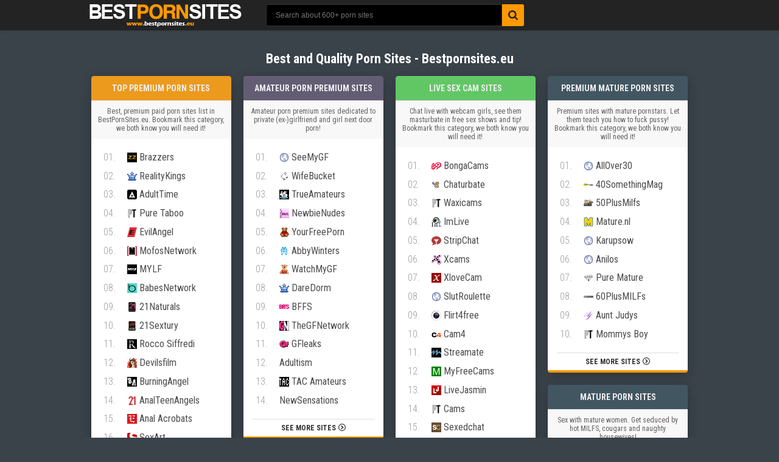

--- FILE ---
content_type: text/html;charset=utf-8
request_url: https://bestpornsites.eu/
body_size: 57746
content:
<!DOCTYPE html>
<!--[if lt IE 7]><html class="no-js lt-ie9 lt-ie8 lt-ie7"><![endif]-->
<!--[if IE 7]><html class="no-js lt-ie9 lt-ie8 ie-7-only"><![endif]-->
<!--[if IE 8]><html class="no-js lt-ie9 ie-8-only"><![endif]-->
<!--[if gte IE 9]><!--> <html class="no-js no-filter"><!--<![endif]-->
    <head>
        <meta charset="UTF-8">

<title>The biggest list of the most popular porn websites | Best Porn Sites</title>
<meta http-equiv="Cache-Control: public, max-age=31536000">
<meta http-equiv="X-UA-Compatible" content="IE=edge">
<meta name="viewport" content="width=device-width, initial-scale=1.0">
<meta name="author" content="Bestpornsites">
<meta name="description" content="The biggest list of the most popular porn websites featuring over 700 safe, free and premium porn videos and porn websites. The Best Porn Sites contains all the best adult websites, systematically offered to you.">
<meta name="keywords" content="Bestpornsites.eu, bestpornsites, best porn sites, best xxx sites, best porn list, Bestpornsites.eu, bestpornsites,best porn sites, best xxx sites">
<meta name="robots" content="index,follow">
<meta name="googlebot" content="index, follow, max-snippet:-1, max-image-preview:large, max-video-preview:-1" />
<meta name="bingbot" content="index, follow, max-snippet:-1, max-image-preview:large, max-video-preview:-1" />
<meta property="og:locale" content="en_US" />
<meta property="og:type" content="website" />
<meta property="og:title" content="The biggest list of the most popular porn websites | Best Porn Sites" />
<meta property="og:description" content="The biggest list of the most popular porn websites featuring over 700 safe, free and premium porn videos and porn websites. The Best Porn Sites contains all the best adult websites, systematically offered to you." />
<meta property="og:url" content="https://bestpornsites.eu/" />
<meta property="og:site_name" content="The biggest list of the most popular porn websites | Best Porn Sites" />
<meta name="twitter:card" content="summary_large_image" />
<meta name="yandex-verification" content="" />
<meta name="msvalidate.01" content="" />
<meta name="referrer" content="unsafe-url">

<link rel="canonical" href="https://bestpornsites.eu/" />

<link rel="shortcut icon" href="https://bestpornsites.eu/favicon.png" type="image/png">

<link href='https://fonts.googleapis.com/css?family=Roboto:700,300|Roboto+Condensed:300,400,500,700&display=swap"' rel='stylesheet' type='text/css'>

<link rel="stylesheet" type="text/css" media="screen" href="https://bestpornsites.eu/includes/rating/js/jRating.jquery.css">
<link rel="stylesheet" type="text/css" media="screen" href="https://bestpornsites.eu/templates/mrporn/css/media.css">
<link rel="stylesheet" type="text/css" media="screen" href="https://bestpornsites.eu/templates/mrporn/css/component.css">
<link rel="stylesheet" type="text/css" media="screen" href="https://bestpornsites.eu/templates/mrporn/css/sprite.css">

    <script>
      (function(i,s,o,g,r,a,m){i['GoogleAnalyticsObject']=r;i[r]=i[r]||function(){
      (i[r].q=i[r].q||[]).push(arguments)},i[r].l=1*new Date();a=s.createElement(o),
      m=s.getElementsByTagName(o)[0];a.async=1;a.src=g;m.parentNode.insertBefore(a,m)
      })(window,document,'script','https://www.google-analytics.com/analytics.js','ga');

      ga('create', 'UA-165368005-1', 'auto');
      ga('send', 'pageview');
    </script>

<script type="text/javascript">
function handleOutboundLinkClicks(event) {
  ga('send', 'event', {
    eventCategory: 'Outbound Link',
    eventAction: 'click',
    eventLabel: event.target.href
  });
}
</script>
<style>
@media only screen and (max-width: 1365px){
.desktop-banner {
    display: none;
}
}
@media only screen and (min-width: 1366px){
.mobile-banner {
    display: none;
}
}
</style>

    </head>
    <body class="page-home">
	<script type="text/javascript">
function getquery(n) {
    var half = location.search.split(n+'=')[1];
    return half ? decodeURIComponent(half.split('&')[0]):null;
}

function rt_js_code() {
    var domain = 'bestpornsites.eu/tt/';

    var docref = parent.document.referrer;
    var ref= getquery('ref');
    var rnd = Math.floor(Math.random() * 99999999);

	if(!docref)
		docref='none';
	else if (window.btoa && docref)
		docref=btoa(docref);

	if(!ref) ref='';

    docref=encodeURIComponent(docref);
    document.write('<div style="display: none;"><img src="https://'+domain+'in.php?p=default&ref='+ref+'&rnd='+rnd+'&rImg=1&refremote='+docref+'" width="1" height="1" border="0"></div>');
}
rt_js_code();
</script>
     <svg xmlns="https://www.w3.org/2000/svg" style="width:0; height:0; visibility:hidden; display:none;">
                <symbol id="svg-info" viewBox="0 0 32 32">
                    <path d="M19.692 12.923v1.231c0 0.167-0.062 0.312-0.183 0.433s-0.265 0.183-0.433 0.183h-4.308v4.308c0 0.167-0.062 0.312-0.183 0.433s-0.265 0.183-0.433 0.183h-1.231c-0.167 0-0.312-0.062-0.433-0.183s-0.183-0.265-0.183-0.433v-4.308h-4.308c-0.167 0-0.312-0.062-0.433-0.183s-0.183-0.265-0.183-0.433v-1.231c0-0.167 0.062-0.312 0.183-0.433s0.265-0.183 0.433-0.183h4.308v-4.308c0-0.167 0.062-0.312 0.183-0.433s0.265-0.183 0.433-0.183h1.231c0.167 0 0.312 0.062 0.433 0.183s0.183 0.265 0.183 0.433v4.308h4.308c0.167 0 0.312 0.062 0.433 0.183s0.183 0.265 0.183 0.433zM22.154 13.538c0-2.371-0.842-4.4-2.529-6.087s-3.715-2.529-6.087-2.529-4.4 0.842-6.087 2.529-2.529 3.715-2.529 6.087 0.842 4.4 2.529 6.087 3.715 2.529 6.087 2.529 4.4-0.842 6.087-2.529 2.529-3.715 2.529-6.087zM32 29.538c0 0.679-0.24 1.26-0.721 1.74s-1.062 0.721-1.74 0.721c-0.692 0-1.269-0.244-1.731-0.731l-6.596-6.577c-2.294 1.59-4.852 2.385-7.673 2.385-1.833 0-3.587-0.356-5.26-1.067s-3.115-1.673-4.327-2.885-2.173-2.654-2.885-4.327-1.067-3.427-1.067-5.26 0.356-3.587 1.067-5.26 1.673-3.115 2.885-4.327 2.654-2.173 4.327-2.885 3.427-1.067 5.26-1.067 3.587 0.356 5.26 1.067 3.115 1.673 4.327 2.885 2.173 2.654 2.885 4.327 1.067 3.427 1.067 5.26c0 2.821-0.794 5.379-2.385 7.673l6.596 6.596c0.475 0.475 0.712 1.052 0.712 1.731z"></path>
                </symbol>
                <symbol id="svg-arrow-right" viewBox="0 0 32 32">
                    <path d="M16 0c-8.837 0-16 7.163-16 16s7.163 16 16 16 16-7.163 16-16-7.163-16-16-16zM16 29c-7.18 0-13-5.82-13-13s5.82-13 13-13 13 5.82 13 13-5.82 13-13 13z"></path>
                    <path d="M11.086 22.086l2.829 2.829 8.914-8.914-8.914-8.914-2.828 2.828 6.086 6.086z"></path>
                </symbol>
                <symbol id="svg-double-arrow-right" viewBox="0 0 16 28">
                    <path d="M9.341 14c0 0.128-0.064 0.273-0.16 0.369l-7.479 7.479c-0.096 0.096-0.241 0.16-0.369 0.16s-0.273-0.064-0.369-0.16l-0.802-0.802c-0.096-0.096-0.16-0.241-0.16-0.369s0.064-0.273 0.16-0.369l6.307-6.307-6.307-6.307c-0.096-0.096-0.16-0.241-0.16-0.369s0.064-0.273 0.16-0.369l0.802-0.802c0.096-0.096 0.241-0.16 0.369-0.16s0.273 0.064 0.369 0.16l7.479 7.479c0.096 0.096 0.16 0.241 0.16 0.369zM15.504 14c0 0.128-0.064 0.273-0.16 0.369l-7.479 7.479c-0.096 0.096-0.241 0.16-0.369 0.16s-0.273-0.064-0.369-0.16l-0.802-0.802c-0.096-0.096-0.16-0.241-0.16-0.369s0.064-0.273 0.16-0.369l6.307-6.307-6.307-6.307c-0.096-0.096-0.16-0.241-0.16-0.369s0.064-0.273 0.16-0.369l0.802-0.802c0.096-0.096 0.241-0.16 0.369-0.16s0.273 0.064 0.369 0.16l7.479 7.479c0.096 0.096 0.16 0.241 0.16 0.369z"></path>
                </symbol>
                <symbol id="svg-cons" viewBox="0 0 22 28">
                    <path d="M20.287 19.656c0 0.391-0.156 0.781-0.438 1.062l-2.125 2.125c-0.281 0.281-0.672 0.438-1.062 0.438s-0.781-0.156-1.062-0.438l-4.594-4.594-4.594 4.594c-0.281 0.281-0.672 0.438-1.062 0.438s-0.781-0.156-1.062-0.438l-2.125-2.125c-0.281-0.281-0.438-0.672-0.438-1.062s0.156-0.781 0.438-1.062l4.594-4.594-4.594-4.594c-0.281-0.281-0.438-0.672-0.438-1.062s0.156-0.781 0.438-1.062l2.125-2.125c0.281-0.281 0.672-0.438 1.062-0.438s0.781 0.156 1.062 0.438l4.594 4.594 4.594-4.594c0.281-0.281 0.672-0.438 1.062-0.438s0.781 0.156 1.062 0.438l2.125 2.125c0.281 0.281 0.438 0.672 0.438 1.062s-0.156 0.781-0.438 1.062l-4.594 4.594 4.594 4.594c0.281 0.281 0.438 0.672 0.438 1.062z"></path>
                </symbol>
                <symbol id="svg-pros" viewBox="0 0 24 28">
                    <path d="M18.297 12.703l-6.594 6.594c-0.391 0.391-1.016 0.391-1.406 0l-4.594-4.594c-0.391-0.391-0.391-1.016 0-1.406l1.594-1.594c0.391-0.391 1.016-0.391 1.406 0l2.297 2.297 4.297-4.297c0.391-0.391 1.016-0.391 1.406 0l1.594 1.594c0.391 0.391 0.391 1.016 0 1.406zM20.5 14c0-4.688-3.813-8.5-8.5-8.5s-8.5 3.813-8.5 8.5 3.813 8.5 8.5 8.5 8.5-3.813 8.5-8.5zM24 14c0 6.625-5.375 12-12 12s-12-5.375-12-12 5.375-12 12-12 12 5.375 12 12z"></path>
                </symbol>
                <symbol id="svg-mobile" viewBox="0 0 28 28">
                    <path d="M20.125 0h-12.25c-1.444 0-2.625 1.181-2.625 2.625v22.75c0 1.444 1.181 2.625 2.625 2.625h12.25c1.444 0 2.625-1.181 2.625-2.625v-22.75c0-1.444-1.181-2.625-2.625-2.625zM10.5 1.313h7v0.875h-7v-0.875zM14 26.25c-0.966 0-1.75-0.784-1.75-1.75s0.784-1.75 1.75-1.75 1.75 0.784 1.75 1.75-0.784 1.75-1.75 1.75zM21 21h-14v-17.5h14v17.5z"></path>
                </symbol>
                <symbol id="search" viewBox="0 0 32 32">
                    <path d="M31.286 27.804l-6.594-6.594c1.59-2.297 2.384-4.849 2.384-7.672 0-1.832-0.357-3.583-1.071-5.26-0.714-1.67-1.67-3.119-2.883-4.324s-2.654-2.176-4.324-2.883c-1.677-0.714-3.428-1.071-5.26-1.071s-3.583 0.357-5.26 1.064c-1.67 0.714-3.112 1.677-4.324 2.889s-2.176 2.654-2.883 4.324c-0.714 1.677-1.071 3.428-1.071 5.26s0.357 3.583 1.064 5.26c0.714 1.67 1.67 3.112 2.883 4.324s2.654 2.176 4.324 2.883c1.67 0.714 3.428 1.064 5.26 1.064 2.822 0 5.382-0.795 7.672-2.384l6.594 6.574c0.465 0.485 1.037 0.727 1.731 0.727 0.667 0 1.246-0.242 1.731-0.727s0.727-1.064 0.727-1.731c0.013-0.667-0.222-1.246-0.7-1.724zM19.627 19.627c-1.684 1.684-3.711 2.526-6.089 2.526-2.371 0-4.398-0.842-6.089-2.526-1.684-1.684-2.526-3.711-2.526-6.089 0-2.371 0.842-4.398 2.526-6.089 1.684-1.684 3.711-2.526 6.089-2.526 2.371 0 4.398 0.842 6.089 2.526 1.684 1.684 2.526 3.718 2.526 6.089s-0.842 4.398-2.526 6.089z"></path>
                </symbol>
                <symbol id="svg-flag" viewBox="0 0 28 32">
                    <path d="M27.6 4.1c-0.2-0.2-0.5-0.3-0.7-0.3-0.1 0-0.4 0.1-0.9 0.3-0.4 0.2-0.9 0.5-1.4 0.8s-1.1 0.5-1.8 0.8c-0.7 0.2-1.4 0.3-2 0.3-0.5 0-1-0.1-1.4-0.3-1.4-0.7-2.6-1.1-3.6-1.4s-2.1-0.5-3.3-0.5c-2 0-4.3 0.7-6.9 2-0.4 0.2-0.8 0.4-1 0.6l-0.3-1.8c0.6-0.5 0.9-1.2 0.9-2 0-1.4-1.2-2.6-2.6-2.6s-2.6 1.2-2.6 2.6c0 0.9 0.5 1.8 1.3 2.2l3.5 25.8c0.1 0.8 0.7 1.4 1.5 1.4 0.1 0 0.1 0 0.2 0 0.8-0.1 1.4-0.9 1.3-1.7l-1.4-10.4c2.6-1.3 4.8-1.9 6.7-1.9 0.8 0 1.6 0.1 2.3 0.4 0.8 0.2 1.4 0.5 1.9 0.8s1.1 0.5 1.8 0.8 1.4 0.4 2 0.4c1.7 0 3.7-0.6 6-1.9 0.3-0.1 0.5-0.3 0.6-0.5 0.1-0.1 0.2-0.4 0.2-0.6v-12.6c0-0.3-0.1-0.5-0.3-0.7v0z"></path>
                </symbol>
            </svg>

        <div class="site-wrapper">
<section id="header">
    <div class="wrapper">
        <!--<div class="row">-->
            <div class="logo-col col">
                <a href="https://bestpornsites.eu/">
                    <img src="https://bestpornsites.eu/templates/mrporn/images/logo.png" alt="">
                </a>
            </div>

                            
                    <div class="form-group" id="searchInput">
                        <form method="GET" action="https://bestpornsites.eu/parseSearch.php">                            <input class="input-search" name="q" value="" type="text" autocomplete="off" placeholder="Search about 600+ porn sites" class="form-control">
                            <button class="btn-search">
                            <svg class="svg-icon"><use xlink:href="#search"></use></svg>
                            </button>
                                                        </form>
                                            </div>
               
            
            <!--<a class="link-discount" href="http://track.elitemature.nl/?atomid=7" target="_blank" rel="nofollow" title="Teens">Teen Porn</a>-->

                        			
			
            

            
                            <!--<div class="trigger-col col">
                    <div class="inner-block">
                        <a href="#" id="search-trigger">
                            <span class="icon i-search"></span>
                        </a>
                    </div>
                </div>
                    <!--</div>-->
    </div>
</section>

        <section id="content">
            <div class="wrapper">
                
                <center><div style="padding:10px" class="addthis_inline_share_toolbox"></div></center>

    <h1 class="main-title">Best and Quality Porn Sites - Bestpornsites.eu</h1>

<div id="sitesList" >
    
            <div class="list-shadow">
                <div class="list-title-top-premium-porn-sites">
                    <a href="https://bestpornsites.eu/top-premium-porn-sites">Top Premium Porn Sites</a>
                </div>

                <div class="list-content">
                <p class="text">Best, premium paid porn sites list in BestPornSites.eu. Bookmark this category, we both know you will need it!</p>
                    <ul>
                                                    <li class="site-row">
                                <a href="https://thepornsites.eu/go/brazzers" rel="nofollow noopener" target="_blank" onClick="ga('send', 'event', 'Brazzers', 'Outbound', 'https://thepornsites.eu/go/brazzers');">
                                    <span class="count">01.</span>
                                    									                                        <div class="sprite fav_brazzers"><img loading="lazy" src="https://bestpornsites.eu/sprite.png" alt="Brazzers" style='max-width: 16px; max-height: 16px;'></div>
                                    
                                                                        <span class="name" data-search="Top Premium Porn Sites,brazzers, brazzers network,Access to 30+ sites,Daily Updates,Amazing Content,Most Popular Pornstars,HD Content,Mobile Support,Limited Trial Membership,Advanced Search Missing">Brazzers</span>
                                </a>
                                <div class="sub-links">
                                    <!--<a class="site-link" href="https://thepornsites.eu/go/brazzers" target="_blank"><span class="icon i-link" onClick="ga('send', 'event', 'Brazzers', 'Outbound', 'https://thepornsites.eu/go/brazzers');"></span></a>-->
                                                                        <a class="review-link" href="https://bestpornsites.eu/brazzers"><span class="icon i-info"></span></a>
                                </div>
                            </li>
                                                    <li class="site-row">
                                <a href="https://thepornsites.eu/go/reality-kings" rel="nofollow noopener" target="_blank" onClick="ga('send', 'event', 'RealityKings', 'Outbound', 'https://thepornsites.eu/go/reality-kings');">
                                    <span class="count">02.</span>
                                    									                                        <div class="sprite fav_realitykings"><img loading="lazy" src="https://bestpornsites.eu/sprite.png" alt="RealityKings" style='max-width: 16px; max-height: 16px;'></div>
                                    
                                                                        <span class="name" data-search="Top Premium Porn Sites,realitykings, reality kings, rk, rk.com,Number of videos and photos,Constant updates,Quality of content,Mobile Support,Not all of the 44+ sites are getting updates,50 video daily download limit">RealityKings</span>
                                </a>
                                <div class="sub-links">
                                    <!--<a class="site-link" href="https://thepornsites.eu/go/reality-kings" target="_blank"><span class="icon i-link" onClick="ga('send', 'event', 'RealityKings', 'Outbound', 'https://thepornsites.eu/go/reality-kings');"></span></a>-->
                                                                        <a class="review-link" href="https://bestpornsites.eu/realitykings"><span class="icon i-info"></span></a>
                                </div>
                            </li>
                                                    <li class="site-row">
                                <a href="https://www.iyalc.com/adulttime/go.php?pr=8&su=2&si=247&ad=214021&pa=index&ar=&campaign=394947&buffer=" rel="nofollow noopener" target="_blank" onClick="ga('send', 'event', 'AdultTime', 'Outbound', 'https://www.iyalc.com/adulttime/go.php?pr=8&su=2&si=247&ad=214021&pa=index&ar=&campaign=394947&buffer=');">
                                    <span class="count">03.</span>
                                    									                                        <div class="sprite fav_adulttime"><img loading="lazy" src="https://bestpornsites.eu/sprite.png" alt="AdultTime" style='max-width: 16px; max-height: 16px;'></div>
                                    
                                                                        <span class="name" data-search="Top Premium Porn Sites,adulttime.com, adulttime, adult time,150+ channels, 50,000+ videos,700+ 4K, thousands of HD scenes,Excellent variety, original series,Many uploads each week,Great user interface,Mobile Support,No advanced search">AdultTime</span>
                                </a>
                                <div class="sub-links">
                                    <!--<a class="site-link" href="https://www.iyalc.com/adulttime/go.php?pr=8&su=2&si=247&ad=214021&pa=index&ar=&campaign=394947&buffer=" target="_blank"><span class="icon i-link" onClick="ga('send', 'event', 'AdultTime', 'Outbound', 'https://www.iyalc.com/adulttime/go.php?pr=8&su=2&si=247&ad=214021&pa=index&ar=&campaign=394947&buffer=');"></span></a>-->
                                                                        <a class="review-link" href="https://bestpornsites.eu/adulttime"><span class="icon i-info"></span></a>
                                </div>
                            </li>
                                                    <li class="site-row">
                                <a href="https://www.iyalc.com/puretaboo/go.php?pr=8&su=2&si=239&ad=214021&pa=index&ar=&buffer=" rel="nofollow noopener" target="_blank" onClick="ga('send', 'event', 'Pure Taboo', 'Outbound', 'https://www.iyalc.com/puretaboo/go.php?pr=8&su=2&si=239&ad=214021&pa=index&ar=&buffer=');">
                                    <span class="count">04.</span>
                                    									                                        <div class="sprite fav_pure-taboo"><img loading="lazy" src="https://bestpornsites.eu/sprite.png" alt="Pure Taboo" style='max-width: 16px; max-height: 16px;'></div>
                                    
                                                                        <span class="name" data-search="Top Premium Porn Sites,puretaboo.com, puretaboo, pure taboo,8+ Releases per Day,Access To Over 52,000 Videos,Exclusive Original Features,Over 250+ Channels to Choose From,Now Available on Roku and Chromecast,-">Pure Taboo</span>
                                </a>
                                <div class="sub-links">
                                    <!--<a class="site-link" href="https://www.iyalc.com/puretaboo/go.php?pr=8&su=2&si=239&ad=214021&pa=index&ar=&buffer=" target="_blank"><span class="icon i-link" onClick="ga('send', 'event', 'Pure Taboo', 'Outbound', 'https://www.iyalc.com/puretaboo/go.php?pr=8&su=2&si=239&ad=214021&pa=index&ar=&buffer=');"></span></a>-->
                                                                        <a class="review-link" href="https://bestpornsites.eu/pure-taboo"><span class="icon i-info"></span></a>
                                </div>
                            </li>
                                                    <li class="site-row">
                                <a href="https://www.iyalc.com/evilangel/go.php?pr=8&su=2&si=128&ad=214021&pa=index&ar=&campaign=394947&buffer=" rel="nofollow noopener" target="_blank" onClick="ga('send', 'event', 'EvilAngel', 'Outbound', 'https://www.iyalc.com/evilangel/go.php?pr=8&su=2&si=128&ad=214021&pa=index&ar=&campaign=394947&buffer=');">
                                    <span class="count">05.</span>
                                    									                                        <div class="sprite fav_evilangel"><img loading="lazy" src="https://bestpornsites.eu/sprite.png" alt="EvilAngel" style='max-width: 16px; max-height: 16px;'></div>
                                    
                                                                        <span class="name" data-search="Top Premium Porn Sites,evilangel.com, evilangel, evil angel, gonzo,Many full HD videos,Frequent content updates,Tons of exclusive videos & photos,Good search options,Mobile Support,Limited trial membership,No options for comments">EvilAngel</span>
                                </a>
                                <div class="sub-links">
                                    <!--<a class="site-link" href="https://www.iyalc.com/evilangel/go.php?pr=8&su=2&si=128&ad=214021&pa=index&ar=&campaign=394947&buffer=" target="_blank"><span class="icon i-link" onClick="ga('send', 'event', 'EvilAngel', 'Outbound', 'https://www.iyalc.com/evilangel/go.php?pr=8&su=2&si=128&ad=214021&pa=index&ar=&campaign=394947&buffer=');"></span></a>-->
                                                                        <a class="review-link" href="https://bestpornsites.eu/evilangel"><span class="icon i-info"></span></a>
                                </div>
                            </li>
                                                    <li class="site-row">
                                <a href="https://landing.mofosnetwork.com/?ats=eyJhIjoyOTMyMzUsImMiOjU4NzEyMzk2LCJuIjoxNSwicyI6MTc2LCJlIjo4OTQzLCJwIjoxMX0=" rel="nofollow noopener" target="_blank" onClick="ga('send', 'event', 'MofosNetwork', 'Outbound', 'https://landing.mofosnetwork.com/?ats=eyJhIjoyOTMyMzUsImMiOjU4NzEyMzk2LCJuIjoxNSwicyI6MTc2LCJlIjo4OTQzLCJwIjoxMX0=');">
                                    <span class="count">06.</span>
                                    									                                        <div class="sprite fav_mofosnetwork"><img loading="lazy" src="https://bestpornsites.eu/sprite.png" alt="MofosNetwork" style='max-width: 16px; max-height: 16px;'></div>
                                    
                                                                        <span class="name" data-search="Top Premium Porn Sites,mofos, mofosnetwork,Exclusive HD Content,Daily Content Updates,Bonus access to 14 premium sites,Mobile Support,Downloads cost extra (needs VIP membership),Advanced Search Missing,Limited Trial Membership">MofosNetwork</span>
                                </a>
                                <div class="sub-links">
                                    <!--<a class="site-link" href="https://landing.mofosnetwork.com/?ats=eyJhIjoyOTMyMzUsImMiOjU4NzEyMzk2LCJuIjoxNSwicyI6MTc2LCJlIjo4OTQzLCJwIjoxMX0=" target="_blank"><span class="icon i-link" onClick="ga('send', 'event', 'MofosNetwork', 'Outbound', 'https://landing.mofosnetwork.com/?ats=eyJhIjoyOTMyMzUsImMiOjU4NzEyMzk2LCJuIjoxNSwicyI6MTc2LCJlIjo4OTQzLCJwIjoxMX0=');"></span></a>-->
                                                                        <a class="review-link" href="https://bestpornsites.eu/mofosnetwork"><span class="icon i-info"></span></a>
                                </div>
                            </li>
                                                    <li class="site-row">
                                <a href="https://join.mylf.com/track/NDY5NjguMy4xLjk4LjQuMC4wLjAuMA" rel="nofollow noopener" target="_blank" onClick="ga('send', 'event', 'MYLF', 'Outbound', 'https://join.mylf.com/track/NDY5NjguMy4xLjk4LjQuMC4wLjAuMA');">
                                    <span class="count">07.</span>
                                    									                                        <div class="sprite fav_mylf"><img loading="lazy" src="https://bestpornsites.eu/sprite.png" alt="MYLF" style='max-width: 16px; max-height: 16px;'></div>
                                    
                                                                        <span class="name" data-search="Top Premium Porn Sites,mylf.com, mylf, milf, milf porn,Exclusive HD and Full HD videos,Many updates each week,Lots of popular pornstar MILFs,Mobile Support,No advanced search,Bonus content costs extra,Basic model index">MYLF</span>
                                </a>
                                <div class="sub-links">
                                    <!--<a class="site-link" href="https://join.mylf.com/track/NDY5NjguMy4xLjk4LjQuMC4wLjAuMA" target="_blank"><span class="icon i-link" onClick="ga('send', 'event', 'MYLF', 'Outbound', 'https://join.mylf.com/track/NDY5NjguMy4xLjk4LjQuMC4wLjAuMA');"></span></a>-->
                                                                        <a class="review-link" href="https://bestpornsites.eu/mylf"><span class="icon i-info"></span></a>
                                </div>
                            </li>
                                                    <li class="site-row">
                                <a href="https://landing.babesnetwork.com/?ats=eyJhIjoyOTMyMzUsImMiOjU4NzEyMzk2LCJuIjoxNiwicyI6MTY2LCJlIjo4OTk3LCJwIjoxMX0=" rel="nofollow noopener" target="_blank" onClick="ga('send', 'event', 'BabesNetwork', 'Outbound', 'https://landing.babesnetwork.com/?ats=eyJhIjoyOTMyMzUsImMiOjU4NzEyMzk2LCJuIjoxNiwicyI6MTY2LCJlIjo4OTk3LCJwIjoxMX0=');">
                                    <span class="count">08.</span>
                                    									                                        <div class="sprite fav_babesnetwork"><img loading="lazy" src="https://bestpornsites.eu/sprite.png" alt="BabesNetwork" style='max-width: 16px; max-height: 16px;'></div>
                                    
                                                                        <span class="name" data-search="Top Premium Porn Sites,babesnetwork, babes,Exclusive Full HD & 4K videos,High-res galleries,Network access (5 sites),Regular updates,Mobile Support,Lacks advanced search function,Downloads cost extra">BabesNetwork</span>
                                </a>
                                <div class="sub-links">
                                    <!--<a class="site-link" href="https://landing.babesnetwork.com/?ats=eyJhIjoyOTMyMzUsImMiOjU4NzEyMzk2LCJuIjoxNiwicyI6MTY2LCJlIjo4OTk3LCJwIjoxMX0=" target="_blank"><span class="icon i-link" onClick="ga('send', 'event', 'BabesNetwork', 'Outbound', 'https://landing.babesnetwork.com/?ats=eyJhIjoyOTMyMzUsImMiOjU4NzEyMzk2LCJuIjoxNiwicyI6MTY2LCJlIjo4OTk3LCJwIjoxMX0=');"></span></a>-->
                                                                        <a class="review-link" href="https://bestpornsites.eu/babesnetwork"><span class="icon i-info"></span></a>
                                </div>
                            </li>
                                                    <li class="site-row">
                                <a href="https://www.iyalc.com/21naturals/go.php?pr=8&su=2&si=209&ad=214021&pa=index&ar=&buffer=" rel="nofollow noopener" target="_blank" onClick="ga('send', 'event', '21Naturals', 'Outbound', 'https://www.iyalc.com/21naturals/go.php?pr=8&su=2&si=209&ad=214021&pa=index&ar=&buffer=');">
                                    <span class="count">09.</span>
                                    									                                        <div class="sprite fav_21naturals"><img loading="lazy" src="https://bestpornsites.eu/sprite.png" alt="21Naturals" style='max-width: 16px; max-height: 16px;'></div>
                                    
                                                                        <span class="name" data-search="Top Premium Porn Sites,21Naturals, 21 naturals,Full access to over 100 channels and 56314 episodes,FullHD content,Beautiful girls,Mobile support,Lack of features,No Advanced Search">21Naturals</span>
                                </a>
                                <div class="sub-links">
                                    <!--<a class="site-link" href="https://www.iyalc.com/21naturals/go.php?pr=8&su=2&si=209&ad=214021&pa=index&ar=&buffer=" target="_blank"><span class="icon i-link" onClick="ga('send', 'event', '21Naturals', 'Outbound', 'https://www.iyalc.com/21naturals/go.php?pr=8&su=2&si=209&ad=214021&pa=index&ar=&buffer=');"></span></a>-->
                                                                        <a class="review-link" href="https://bestpornsites.eu/21naturals"><span class="icon i-info"></span></a>
                                </div>
                            </li>
                                                    <li class="site-row">
                                <a href="https://www.iyalc.com/21sextury/go.php?pr=8&su=2&si=207&ad=214021&pa=index&ar=&buffer=" rel="nofollow noopener" target="_blank" onClick="ga('send', 'event', '21Sextury', 'Outbound', 'https://www.iyalc.com/21sextury/go.php?pr=8&su=2&si=207&ad=214021&pa=index&ar=&buffer=');">
                                    <span class="count">10.</span>
                                    									                                        <div class="sprite fav_21sextury"><img loading="lazy" src="https://bestpornsites.eu/sprite.png" alt="21Sextury" style='max-width: 16px; max-height: 16px;'></div>
                                    
                                                                        <span class="name" data-search="Top Premium Porn Sites,21Sextury, 21 sextury,Unlimited access to over 100 channels and 56314 episodes,Daily updates,Mobile support,With trial membership only streaming movies">21Sextury</span>
                                </a>
                                <div class="sub-links">
                                    <!--<a class="site-link" href="https://www.iyalc.com/21sextury/go.php?pr=8&su=2&si=207&ad=214021&pa=index&ar=&buffer=" target="_blank"><span class="icon i-link" onClick="ga('send', 'event', '21Sextury', 'Outbound', 'https://www.iyalc.com/21sextury/go.php?pr=8&su=2&si=207&ad=214021&pa=index&ar=&buffer=');"></span></a>-->
                                                                        <a class="review-link" href="https://bestpornsites.eu/21sextury"><span class="icon i-info"></span></a>
                                </div>
                            </li>
                                                    <li class="site-row">
                                <a href="https://www.iyalc.com/roccosiffredi/go.php?pr=8&su=2&si=123&ad=214021&pa=index&ar=&buffer=" rel="nofollow noopener" target="_blank" onClick="ga('send', 'event', 'Rocco Siffredi', 'Outbound', 'https://www.iyalc.com/roccosiffredi/go.php?pr=8&su=2&si=123&ad=214021&pa=index&ar=&buffer=');">
                                    <span class="count">11.</span>
                                    									                                        <div class="sprite fav_rocco-siffredi"><img loading="lazy" src="https://bestpornsites.eu/sprite.png" alt="Rocco Siffredi" style='max-width: 16px; max-height: 16px;'></div>
                                    
                                                                        <span class="name" data-search="Top Premium Porn Sites,roccosiffredi, rocco siffredi,Mostly Full HD videos, some 4K,Bonus network access (100+ sites),My markers feature,Consistent updates,Good user interface,Mobile Support,No advanced search,Some older SD videos,Recurring trial, pre-checked cross-sales">Rocco Siffredi</span>
                                </a>
                                <div class="sub-links">
                                    <!--<a class="site-link" href="https://www.iyalc.com/roccosiffredi/go.php?pr=8&su=2&si=123&ad=214021&pa=index&ar=&buffer=" target="_blank"><span class="icon i-link" onClick="ga('send', 'event', 'Rocco Siffredi', 'Outbound', 'https://www.iyalc.com/roccosiffredi/go.php?pr=8&su=2&si=123&ad=214021&pa=index&ar=&buffer=');"></span></a>-->
                                                                        <a class="review-link" href="https://bestpornsites.eu/rocco-siffredi"><span class="icon i-info"></span></a>
                                </div>
                            </li>
                                                    <li class="site-row">
                                <a href="https://www.iyalc.com/devilsfilm/go.php?pr=8&su=2&si=105&ad=214021&pa=index&ar=&buffer=" rel="nofollow noopener" target="_blank" onClick="ga('send', 'event', 'Devilsfilm', 'Outbound', 'https://www.iyalc.com/devilsfilm/go.php?pr=8&su=2&si=105&ad=214021&pa=index&ar=&buffer=');">
                                    <span class="count">12.</span>
                                    									                                        <div class="sprite fav_devilsfilm"><img loading="lazy" src="https://bestpornsites.eu/sprite.png" alt="Devilsfilm" style='max-width: 16px; max-height: 16px;'></div>
                                    
                                                                        <span class="name" data-search="Top Premium Porn Sites,devilsfilm, devilsfilm.com, devils film,Over 8000 scenes,Include AdultTime membership,Mobile support,Lack of community features,No Advanced Search">Devilsfilm</span>
                                </a>
                                <div class="sub-links">
                                    <!--<a class="site-link" href="https://www.iyalc.com/devilsfilm/go.php?pr=8&su=2&si=105&ad=214021&pa=index&ar=&buffer=" target="_blank"><span class="icon i-link" onClick="ga('send', 'event', 'Devilsfilm', 'Outbound', 'https://www.iyalc.com/devilsfilm/go.php?pr=8&su=2&si=105&ad=214021&pa=index&ar=&buffer=');"></span></a>-->
                                                                        <a class="review-link" href="https://bestpornsites.eu/devilsfilm"><span class="icon i-info"></span></a>
                                </div>
                            </li>
                                                    <li class="site-row">
                                <a href="https://www.iyalc.com/burningangel/go.php?pr=8&su=2&si=174&ad=214021&pa=index&ar=&buffer=" rel="nofollow noopener" target="_blank" onClick="ga('send', 'event', 'BurningAngel', 'Outbound', 'https://www.iyalc.com/burningangel/go.php?pr=8&su=2&si=174&ad=214021&pa=index&ar=&buffer=');">
                                    <span class="count">13.</span>
                                    									                                        <div class="sprite fav_burningangel"><img loading="lazy" src="https://bestpornsites.eu/sprite.png" alt="BurningAngel" style='max-width: 16px; max-height: 16px;'></div>
                                    
                                                                        <span class="name" data-search="Top Premium Porn Sites,burningangel.com, burning angel, burningangel,Full access to 100 channels,Updates daily added,24/7 customer support,Mobile support,With trial membership streaming only latest 10 videos">BurningAngel</span>
                                </a>
                                <div class="sub-links">
                                    <!--<a class="site-link" href="https://www.iyalc.com/burningangel/go.php?pr=8&su=2&si=174&ad=214021&pa=index&ar=&buffer=" target="_blank"><span class="icon i-link" onClick="ga('send', 'event', 'BurningAngel', 'Outbound', 'https://www.iyalc.com/burningangel/go.php?pr=8&su=2&si=174&ad=214021&pa=index&ar=&buffer=');"></span></a>-->
                                                                        <a class="review-link" href="https://bestpornsites.eu/burningangel"><span class="icon i-info"></span></a>
                                </div>
                            </li>
                                                    <li class="site-row">
                                <a href="https://www.analteenangels.com/en/?s=1?s=1&utm_source=214021&utm_medium=affiliate&utm_campaign=mrpornlist" rel="nofollow noopener" target="_blank" onClick="ga('send', 'event', 'AnalTeenAngels', 'Outbound', 'https://www.analteenangels.com/en/?s=1?s=1&utm_source=214021&utm_medium=affiliate&utm_campaign=mrpornlist');">
                                    <span class="count">14.</span>
                                    									                                        <div class="sprite fav_analteenangels"><img loading="lazy" src="https://bestpornsites.eu/sprite.png" alt="AnalTeenAngels" style='max-width: 16px; max-height: 16px;'></div>
                                    
                                                                        <span class="name" data-search="Top Premium Porn Sites,analteenangels, anal porn, teen porn,Access to over 30 sites,Premium European and American content,Multiple weekly updates,Get more than 12,000 videos,Limited trial account">AnalTeenAngels</span>
                                </a>
                                <div class="sub-links">
                                    <!--<a class="site-link" href="https://www.analteenangels.com/en/?s=1?s=1&utm_source=214021&utm_medium=affiliate&utm_campaign=mrpornlist" target="_blank"><span class="icon i-link" onClick="ga('send', 'event', 'AnalTeenAngels', 'Outbound', 'https://www.analteenangels.com/en/?s=1?s=1&utm_source=214021&utm_medium=affiliate&utm_campaign=mrpornlist');"></span></a>-->
                                                                        <a class="review-link" href="https://bestpornsites.eu/analteenangels"><span class="icon i-info"></span></a>
                                </div>
                            </li>
                                                    <li class="site-row">
                                <a href="https://www.iyalc.com/analacrobats/go.php?pr=8&su=2&si=132&ad=214021&pa=index&ar=&campaign=394947&buffer=" rel="nofollow noopener" target="_blank" onClick="ga('send', 'event', 'Anal Acrobats', 'Outbound', 'https://www.iyalc.com/analacrobats/go.php?pr=8&su=2&si=132&ad=214021&pa=index&ar=&campaign=394947&buffer=');">
                                    <span class="count">15.</span>
                                    									                                        <div class="sprite fav_anal-acrobats"><img loading="lazy" src="https://bestpornsites.eu/sprite.png" alt="Anal Acrobats" style='max-width: 16px; max-height: 16px;'></div>
                                    
                                                                        <span class="name" data-search="Top Premium Porn Sites,analacrobats, anal acrobats, anal porn,-,-">Anal Acrobats</span>
                                </a>
                                <div class="sub-links">
                                    <!--<a class="site-link" href="https://www.iyalc.com/analacrobats/go.php?pr=8&su=2&si=132&ad=214021&pa=index&ar=&campaign=394947&buffer=" target="_blank"><span class="icon i-link" onClick="ga('send', 'event', 'Anal Acrobats', 'Outbound', 'https://www.iyalc.com/analacrobats/go.php?pr=8&su=2&si=132&ad=214021&pa=index&ar=&campaign=394947&buffer=');"></span></a>-->
                                                                        <a class="review-link" href="https://bestpornsites.eu/anal-acrobats"><span class="icon i-info"></span></a>
                                </div>
                            </li>
                                                    <li class="site-row">
                                <a href="https://access.sexart.com/track/Mzg2MS5TQS4xMy4yNy41LjAuNjEwOA,,/" rel="nofollow noopener" target="_blank" onClick="ga('send', 'event', 'SexArt', 'Outbound', 'https://access.sexart.com/track/Mzg2MS5TQS4xMy4yNy41LjAuNjEwOA,,/');">
                                    <span class="count">16.</span>
                                    									                                        <div class="sprite fav_sexart"><img loading="lazy" src="https://bestpornsites.eu/sprite.png" alt="SexArt" style='max-width: 16px; max-height: 16px;'></div>
                                    
                                                                        <span class="name" data-search="Top Premium Porn Sites,sexart.com, sexart. sex art,Daily Updates24/7 ,Customer support,In 4k, 1080p and 720p,Discreet billing,Compatible with all devices,Safe & secure transactions,Award winning photography,Blazing fast CDN,-">SexArt</span>
                                </a>
                                <div class="sub-links">
                                    <!--<a class="site-link" href="https://access.sexart.com/track/Mzg2MS5TQS4xMy4yNy41LjAuNjEwOA,,/" target="_blank"><span class="icon i-link" onClick="ga('send', 'event', 'SexArt', 'Outbound', 'https://access.sexart.com/track/Mzg2MS5TQS4xMy4yNy41LjAuNjEwOA,,/');"></span></a>-->
                                                                        <a class="review-link" href="https://bestpornsites.eu/sexart"><span class="icon i-info"></span></a>
                                </div>
                            </li>
                                                    <li class="site-row">
                                <a href="https://landing.digitalplaygroundnetwork.com/?ats=eyJhIjoyOTMyMzUsImMiOjU4NzEyMzk2LCJuIjoxNywicyI6NTM2LCJlIjo4OTQ2LCJwIjoxMX0=" rel="nofollow noopener" target="_blank" onClick="ga('send', 'event', 'DigitalPlayground', 'Outbound', 'https://landing.digitalplaygroundnetwork.com/?ats=eyJhIjoyOTMyMzUsImMiOjU4NzEyMzk2LCJuIjoxNywicyI6NTM2LCJlIjo4OTQ2LCJwIjoxMX0=');">
                                    <span class="count">17.</span>
                                    									                                        <div class="sprite fav_digitalplayground"><img loading="lazy" src="https://bestpornsites.eu/sprite.png" alt="DigitalPlayground" style='max-width: 16px; max-height: 16px;'></div>
                                    
                                                                        <span class="name" data-search="Top Premium Porn Sites,digitalplayground, digital playground,Many exclusive HD movies & scenes,Regular updates,Plenty of browsing tools,Mobile Support,Downloads cost extra">DigitalPlayground</span>
                                </a>
                                <div class="sub-links">
                                    <!--<a class="site-link" href="https://landing.digitalplaygroundnetwork.com/?ats=eyJhIjoyOTMyMzUsImMiOjU4NzEyMzk2LCJuIjoxNywicyI6NTM2LCJlIjo4OTQ2LCJwIjoxMX0=" target="_blank"><span class="icon i-link" onClick="ga('send', 'event', 'DigitalPlayground', 'Outbound', 'https://landing.digitalplaygroundnetwork.com/?ats=eyJhIjoyOTMyMzUsImMiOjU4NzEyMzk2LCJuIjoxNywicyI6NTM2LCJlIjo4OTQ2LCJwIjoxMX0=');"></span></a>-->
                                                                        <a class="review-link" href="https://bestpornsites.eu/digitalplayground"><span class="icon i-info"></span></a>
                                </div>
                            </li>
                                                    <li class="site-row">
                                <a href="https://landing.iknowthatgirl.com/?ats=eyJhIjoyOTMyMzUsImMiOjU4NzEyMzk2LCJuIjoxNSwicyI6MTc2LCJlIjo4OTQzLCJwIjoxMX0=" rel="nofollow noopener" target="_blank" onClick="ga('send', 'event', 'IKnowThatGirl', 'Outbound', 'https://landing.iknowthatgirl.com/?ats=eyJhIjoyOTMyMzUsImMiOjU4NzEyMzk2LCJuIjoxNSwicyI6MTc2LCJlIjo4OTQzLCJwIjoxMX0=');">
                                    <span class="count">18.</span>
                                    									                                        <div class="sprite fav_iknowthatgirl"><img loading="lazy" src="https://bestpornsites.eu/sprite.png" alt="IKnowThatGirl" style='max-width: 16px; max-height: 16px;'></div>
                                    
                                                                        <span class="name" data-search="Top Premium Porn Sites,iknowthatgirl,Many exclusive, Full HD videos,Bonus network access (Mofos network),Intuitive interface,Weekly updates,Mobile Support,Downloads cost extra,Lacks advanced search functions">IKnowThatGirl</span>
                                </a>
                                <div class="sub-links">
                                    <!--<a class="site-link" href="https://landing.iknowthatgirl.com/?ats=eyJhIjoyOTMyMzUsImMiOjU4NzEyMzk2LCJuIjoxNSwicyI6MTc2LCJlIjo4OTQzLCJwIjoxMX0=" target="_blank"><span class="icon i-link" onClick="ga('send', 'event', 'IKnowThatGirl', 'Outbound', 'https://landing.iknowthatgirl.com/?ats=eyJhIjoyOTMyMzUsImMiOjU4NzEyMzk2LCJuIjoxNSwicyI6MTc2LCJlIjo4OTQzLCJwIjoxMX0=');"></span></a>-->
                                                                        <a class="review-link" href="https://bestpornsites.eu/iknowthatgirl"><span class="icon i-info"></span></a>
                                </div>
                            </li>
                                                    <li class="site-row">
                                <a href="http://enter.private.com/track/MjIxMTEuNi4yLjU4MC4yMS4wLjAuMC4w" rel="nofollow noopener" target="_blank" onClick="ga('send', 'event', 'Private.com', 'Outbound', 'http://enter.private.com/track/MjIxMTEuNi4yLjU4MC4yMS4wLjAuMC4w');">
                                    <span class="count">19.</span>
                                    									                                        <div class="sprite fav_private-com"><img loading="lazy" src="https://bestpornsites.eu/sprite.png" alt="Private.com" style='max-width: 16px; max-height: 16px;'></div>
                                    
                                                                        <span class="name" data-search="Top Premium Porn Sites,private.com, private porn,Many FullHD and 4K porn videos,No download limit,Pretty girls,Mobile support,No advanced search">Private.com</span>
                                </a>
                                <div class="sub-links">
                                    <!--<a class="site-link" href="http://enter.private.com/track/MjIxMTEuNi4yLjU4MC4yMS4wLjAuMC4w" target="_blank"><span class="icon i-link" onClick="ga('send', 'event', 'Private.com', 'Outbound', 'http://enter.private.com/track/MjIxMTEuNi4yLjU4MC4yMS4wLjAuMC4w');"></span></a>-->
                                                                        <a class="review-link" href="https://bestpornsites.eu/private-com"><span class="icon i-info"></span></a>
                                </div>
                            </li>
                                                    <li class="site-row">
                                <a href="https://www.scoreland.com/home/?nats=MTAwMDI4MTEuMi4yLjIuMTIuMC4wLjAuMA" rel="nofollow noopener" target="_blank" onClick="ga('send', 'event', 'Scoreland', 'Outbound', 'https://www.scoreland.com/home/?nats=MTAwMDI4MTEuMi4yLjIuMTIuMC4wLjAuMA');">
                                    <span class="count">20.</span>
                                    									                                        <div class="sprite fav_scoreland"><img loading="lazy" src="https://bestpornsites.eu/sprite.png" alt="Scoreland" style='max-width: 16px; max-height: 16px;'></div>
                                    
                                                                        <span class="name" data-search="Top Premium Porn Sites,scoreland.com, scoreland, big boobs, big tits,2,400+ Big Tit Photosets,900+ Big Boob Videos,Free bonus site every month,Models directories,Mobile support,No Advanced Search,Limited Trial Membership">Scoreland</span>
                                </a>
                                <div class="sub-links">
                                    <!--<a class="site-link" href="https://www.scoreland.com/home/?nats=MTAwMDI4MTEuMi4yLjIuMTIuMC4wLjAuMA" target="_blank"><span class="icon i-link" onClick="ga('send', 'event', 'Scoreland', 'Outbound', 'https://www.scoreland.com/home/?nats=MTAwMDI4MTEuMi4yLjIuMTIuMC4wLjAuMA');"></span></a>-->
                                                                        <a class="review-link" href="https://bestpornsites.eu/scoreland"><span class="icon i-info"></span></a>
                                </div>
                            </li>
                                                    <li class="site-row">
                                <a href="https://signup.hegre.com/hit/1/5/115592/0/8351" rel="nofollow noopener" target="_blank" onClick="ga('send', 'event', 'Hegre', 'Outbound', 'https://signup.hegre.com/hit/1/5/115592/0/8351');">
                                    <span class="count">21.</span>
                                    									                                        <div class="sprite fav_hegre"><img loading="lazy" src="https://bestpornsites.eu/sprite.png" alt="Hegre" style='max-width: 16px; max-height: 16px;'></div>
                                    
                                                                        <span class="name" data-search="Top Premium Porn Sites,hegre.com, hegre, hegre-art, hegreart,Lot of picture galleries,Over 3000 FullHD movies,4K Videos,Mobile support,No trial membership,No Advanced Search">Hegre</span>
                                </a>
                                <div class="sub-links">
                                    <!--<a class="site-link" href="https://signup.hegre.com/hit/1/5/115592/0/8351" target="_blank"><span class="icon i-link" onClick="ga('send', 'event', 'Hegre', 'Outbound', 'https://signup.hegre.com/hit/1/5/115592/0/8351');"></span></a>-->
                                                                        <a class="review-link" href="https://bestpornsites.eu/hegre"><span class="icon i-info"></span></a>
                                </div>
                            </li>
                                                    <li class="site-row">
                                <a href="https://access.metart.com/track/Mzg2MS5NQS4xLjIuNS4wLjYxMDg,/" rel="nofollow noopener" target="_blank" onClick="ga('send', 'event', 'MetArt', 'Outbound', 'https://access.metart.com/track/Mzg2MS5NQS4xLjIuNS4wLjYxMDg,/');">
                                    <span class="count">22.</span>
                                    									                                        <div class="sprite fav_metart"><img loading="lazy" src="https://bestpornsites.eu/sprite.png" alt="MetArt" style='max-width: 16px; max-height: 16px;'></div>
                                    
                                                                        <span class="name" data-search="Top Premium Porn Sites,metart.com, metart, met art,Daily updates,Discreet billing,Safe & secure transactions,24/7 customer support,Mobile support,No trial membership">MetArt</span>
                                </a>
                                <div class="sub-links">
                                    <!--<a class="site-link" href="https://access.metart.com/track/Mzg2MS5NQS4xLjIuNS4wLjYxMDg,/" target="_blank"><span class="icon i-link" onClick="ga('send', 'event', 'MetArt', 'Outbound', 'https://access.metart.com/track/Mzg2MS5NQS4xLjIuNS4wLjYxMDg,/');"></span></a>-->
                                                                        <a class="review-link" href="https://bestpornsites.eu/metart"><span class="icon i-info"></span></a>
                                </div>
                            </li>
                                                    <li class="site-row">
                                <a href="https://www.stasyq.com/wm/6vcv4qcb" rel="nofollow noopener" target="_blank" onClick="ga('send', 'event', 'StasyQ', 'Outbound', 'https://www.stasyq.com/wm/6vcv4qcb');">
                                    <span class="count">23.</span>
                                    									                                        <div class="sprite fav_stasyq"><img loading="lazy" src="https://bestpornsites.eu/sprite.png" alt="StasyQ" style='max-width: 16px; max-height: 16px;'></div>
                                    
                                                                        <span class="name" data-search="Top Premium Porn Sites,stasyq.com, stasyq,Ability to watch full-length videos,Ability to see photos in high-quality resolution,Ability to download and listen to full music tracks,Mobile support,No trial membership,Videos are too short,VIP membership is slightly more expensive">StasyQ</span>
                                </a>
                                <div class="sub-links">
                                    <!--<a class="site-link" href="https://www.stasyq.com/wm/6vcv4qcb" target="_blank"><span class="icon i-link" onClick="ga('send', 'event', 'StasyQ', 'Outbound', 'https://www.stasyq.com/wm/6vcv4qcb');"></span></a>-->
                                                                        <a class="review-link" href="https://bestpornsites.eu/stasyq"><span class="icon i-info"></span></a>
                                </div>
                            </li>
                                                    <li class="site-row">
                                <a href="https://pornprosnetwork.com/tours/tube/?code=ST12kbr5DQHfkXbrNPnx2M8gpnLS,31" rel="nofollow noopener" target="_blank" onClick="ga('send', 'event', 'PornProsNetwork', 'Outbound', 'https://pornprosnetwork.com/tours/tube/?code=ST12kbr5DQHfkXbrNPnx2M8gpnLS,31');">
                                    <span class="count">24.</span>
                                    									                                        <div class="sprite fav_pornprosnetwork"><img loading="lazy" src="https://bestpornsites.eu/sprite.png" alt="PornProsNetwork" style='max-width: 16px; max-height: 16px;'></div>
                                    
                                                                        <span class="name" data-search="Top Premium Porn Sites,pornpros.com, pornpros,Access 24 Exclusive Websites,Watch 3307 Exclusive Videos,Browse 1530 Pornstars,Unlimited Downloads and Streaming,Mobile support,No categories or tags,No advanced search">PornProsNetwork</span>
                                </a>
                                <div class="sub-links">
                                    <!--<a class="site-link" href="https://pornprosnetwork.com/tours/tube/?code=ST12kbr5DQHfkXbrNPnx2M8gpnLS,31" target="_blank"><span class="icon i-link" onClick="ga('send', 'event', 'PornProsNetwork', 'Outbound', 'https://pornprosnetwork.com/tours/tube/?code=ST12kbr5DQHfkXbrNPnx2M8gpnLS,31');"></span></a>-->
                                                                        <a class="review-link" href="https://bestpornsites.eu/pornprosnetwork"><span class="icon i-info"></span></a>
                                </div>
                            </li>
                                                    <li class="site-row">
                                <a href="http://fuckingawesomenetwork.com/lp4/?tracker=mrpornlist&ref=aHR0cDovL3djdC5saW5rL2NsaWNrP2M9ZXlKaElqb3hPRGM1Tnl3aWJ5STZOREF6TENKd0lqb3lmU0FnJnRyYWNrZXI9bXJwb3JubGlzdA%3D%3D&c=eyJhIjoxODc5NywibyI6NDAzLCJwIjoyfSAg" rel="nofollow noopener" target="_blank" onClick="ga('send', 'event', 'FuckingAwesome', 'Outbound', 'http://fuckingawesomenetwork.com/lp4/?tracker=mrpornlist&ref=aHR0cDovL3djdC5saW5rL2NsaWNrP2M9ZXlKaElqb3hPRGM1Tnl3aWJ5STZOREF6TENKd0lqb3lmU0FnJnRyYWNrZXI9bXJwb3JubGlzdA%3D%3D&c=eyJhIjoxODc5NywibyI6NDAzLCJwIjoyfSAg');">
                                    <span class="count">25.</span>
                                    									                                        <div class="sprite fav_fuckingawesome"><img loading="lazy" src="https://bestpornsites.eu/sprite.png" alt="FuckingAwesome" style='max-width: 16px; max-height: 16px;'></div>
                                    
                                                                        <span class="name" data-search="Top Premium Porn Sites,fuckingawesome.com, fuckingawesom,True 4k Ultra HD Video,Unlimited Downloads,HD photo galleries,Unique 4k Video Series,Mobile support,No advanced search,No bonus network sites">FuckingAwesome</span>
                                </a>
                                <div class="sub-links">
                                    <!--<a class="site-link" href="http://fuckingawesomenetwork.com/lp4/?tracker=mrpornlist&ref=aHR0cDovL3djdC5saW5rL2NsaWNrP2M9ZXlKaElqb3hPRGM1Tnl3aWJ5STZOREF6TENKd0lqb3lmU0FnJnRyYWNrZXI9bXJwb3JubGlzdA%3D%3D&c=eyJhIjoxODc5NywibyI6NDAzLCJwIjoyfSAg" target="_blank"><span class="icon i-link" onClick="ga('send', 'event', 'FuckingAwesome', 'Outbound', 'http://fuckingawesomenetwork.com/lp4/?tracker=mrpornlist&ref=aHR0cDovL3djdC5saW5rL2NsaWNrP2M9ZXlKaElqb3hPRGM1Tnl3aWJ5STZOREF6TENKd0lqb3lmU0FnJnRyYWNrZXI9bXJwb3JubGlzdA%3D%3D&c=eyJhIjoxODc5NywibyI6NDAzLCJwIjoyfSAg');"></span></a>-->
                                                                        <a class="review-link" href="https://bestpornsites.eu/fuckingawesome"><span class="icon i-info"></span></a>
                                </div>
                            </li>
                                                    <li class="site-row">
                                <a href="https://www.legalporno.com" rel="nofollow noopener" target="_blank" onClick="ga('send', 'event', 'LegalPorno', 'Outbound', 'https://www.legalporno.com');">
                                    <span class="count">26.</span>
                                    									                                        <div class="sprite fav_legalporno"><img loading="lazy" src="https://bestpornsites.eu/sprite.png" alt="LegalPorno" style='max-width: 16px; max-height: 16px;'></div>
                                    
                                                                        <span class="name" data-search="Top Premium Porn Sites,legalporno.com, legalporno,1,800+ 4K videos,Entirely HD collection,Advanced search,Large, regular updates,Mobile Support,Somewhat confusing ticket system,Mostly non-exclusive content,No zip downloads">LegalPorno</span>
                                </a>
                                <div class="sub-links">
                                    <!--<a class="site-link" href="https://www.legalporno.com" target="_blank"><span class="icon i-link" onClick="ga('send', 'event', 'LegalPorno', 'Outbound', 'https://www.legalporno.com');"></span></a>-->
                                                                        <a class="review-link" href="https://bestpornsites.eu/legalporno"><span class="icon i-info"></span></a>
                                </div>
                            </li>
                                                    <li class="site-row">
                                <a href="https://www.spizoo.com/?nats=MTIwNy4yLjEyLjI4LjEuMC4wLjAuMA" rel="nofollow noopener" target="_blank" onClick="ga('send', 'event', 'Spizoo', 'Outbound', 'https://www.spizoo.com/?nats=MTIwNy4yLjEyLjI4LjEuMC4wLjAuMA');">
                                    <span class="count">27.</span>
                                    									                                        <div class="sprite fav_spizoo"><img loading="lazy" src="https://bestpornsites.eu/sprite.png" alt="Spizoo" style='max-width: 16px; max-height: 16px;'></div>
                                    
                                                                        <span class="name" data-search="Top Premium Porn Sites,spizoo.com, spizoo,Many Full HD and some 4K videos,Four updates per week,Bonus network sites (6),Advanced search,Mobile Support,Some network sites aren't updating,Lacks separate photo section,Limited trial">Spizoo</span>
                                </a>
                                <div class="sub-links">
                                    <!--<a class="site-link" href="https://www.spizoo.com/?nats=MTIwNy4yLjEyLjI4LjEuMC4wLjAuMA" target="_blank"><span class="icon i-link" onClick="ga('send', 'event', 'Spizoo', 'Outbound', 'https://www.spizoo.com/?nats=MTIwNy4yLjEyLjI4LjEuMC4wLjAuMA');"></span></a>-->
                                                                        <a class="review-link" href="https://bestpornsites.eu/spizoo"><span class="icon i-info"></span></a>
                                </div>
                            </li>
                                                    <li class="site-row">
                                <a href="http://refer.ccbill.com/cgi-bin/clicks.cgi?CA=928532-0000&PA=2615611" rel="nofollow noopener" target="_blank" onClick="ga('send', 'event', 'X-Art', 'Outbound', 'http://refer.ccbill.com/cgi-bin/clicks.cgi?CA=928532-0000&PA=2615611');">
                                    <span class="count">28.</span>
                                    									                                        <div class="sprite fav_x-art"><img loading="lazy" src="https://bestpornsites.eu/sprite.png" alt="X-Art" style='max-width: 16px; max-height: 16px;'></div>
                                    
                                                                        <span class="name" data-search="Top Premium Porn Sites,x-art.com, xart, x art,Exclusive, HD to 4K glam-core videos,One or two updates per week,Mobile Support,No advanced search,Lacks separate photo section">X-Art</span>
                                </a>
                                <div class="sub-links">
                                    <!--<a class="site-link" href="http://refer.ccbill.com/cgi-bin/clicks.cgi?CA=928532-0000&PA=2615611" target="_blank"><span class="icon i-link" onClick="ga('send', 'event', 'X-Art', 'Outbound', 'http://refer.ccbill.com/cgi-bin/clicks.cgi?CA=928532-0000&PA=2615611');"></span></a>-->
                                                                        <a class="review-link" href="https://bestpornsites.eu/x-art"><span class="icon i-info"></span></a>
                                </div>
                            </li>
                                                    <li class="site-row">
                                <a href="http://join.ddfnetwork.com/track/MTAwMDAwNTE0Ny41LjIzLjY0Ni42LjAuMC4wLjA" rel="nofollow noopener" target="_blank" onClick="ga('send', 'event', 'DDFnetwork', 'Outbound', 'http://join.ddfnetwork.com/track/MTAwMDAwNTE0Ny41LjIzLjY0Ni42LjAuMC4wLjA');">
                                    <span class="count">29.</span>
                                    									                                        <div class="sprite fav_ddfnetwork"><img loading="lazy" src="https://bestpornsites.eu/sprite.png" alt="DDFnetwork" style='max-width: 16px; max-height: 16px;'></div>
                                    
                                                                        <span class="name" data-search="Top Premium Porn Sites,ddfnetwork, ddf,Daily updates,Lots of FullHD and 4K movies and pics,Some VR Porn,Mobile support,No gallery section,High price">DDFnetwork</span>
                                </a>
                                <div class="sub-links">
                                    <!--<a class="site-link" href="http://join.ddfnetwork.com/track/MTAwMDAwNTE0Ny41LjIzLjY0Ni42LjAuMC4wLjA" target="_blank"><span class="icon i-link" onClick="ga('send', 'event', 'DDFnetwork', 'Outbound', 'http://join.ddfnetwork.com/track/MTAwMDAwNTE0Ny41LjIzLjY0Ni42LjAuMC4wLjA');"></span></a>-->
                                                                        <a class="review-link" href="https://bestpornsites.eu/ddfnetwork"><span class="icon i-info"></span></a>
                                </div>
                            </li>
                                                    <li class="site-row">
                                <a href="https://secure.hustler.com/track/MzAwMzcxNy43LjkuOS4zLjAuMC4wLjA" rel="nofollow noopener" target="_blank" onClick="ga('send', 'event', 'Hustler', 'Outbound', 'https://secure.hustler.com/track/MzAwMzcxNy43LjkuOS4zLjAuMC4wLjA');">
                                    <span class="count">30.</span>
                                    									                                        <div class="sprite fav_hustler"><img loading="lazy" src="https://bestpornsites.eu/sprite.png" alt="Hustler" style='max-width: 16px; max-height: 16px;'></div>
                                    
                                                                        <span class="name" data-search="Top Premium Porn Sites,hustler.com, hustler,12,000+ scenes, over 2,700 galleries,Content variety,Digitized Hustler magazines,Regular updates,Bonus network sites (17),Mobile Support,No advanced search,More SD than HD content,Trial recurs into expensive subscription">Hustler</span>
                                </a>
                                <div class="sub-links">
                                    <!--<a class="site-link" href="https://secure.hustler.com/track/MzAwMzcxNy43LjkuOS4zLjAuMC4wLjA" target="_blank"><span class="icon i-link" onClick="ga('send', 'event', 'Hustler', 'Outbound', 'https://secure.hustler.com/track/MzAwMzcxNy43LjkuOS4zLjAuMC4wLjA');"></span></a>-->
                                                                        <a class="review-link" href="https://bestpornsites.eu/hustler"><span class="icon i-info"></span></a>
                                </div>
                            </li>
                                                    <li class="site-row">
                                <a href="http://refer.ccbill.com/cgi-bin/clicks.cgi?CA=920029-0000&PA=2607601" rel="nofollow noopener" target="_blank" onClick="ga('send', 'event', 'FTVGirls', 'Outbound', 'http://refer.ccbill.com/cgi-bin/clicks.cgi?CA=920029-0000&PA=2607601');">
                                    <span class="count">31.</span>
                                    									                                        <div class="sprite fav_ftvgirls"><img loading="lazy" src="https://bestpornsites.eu/sprite.png" alt="FTVGirls" style='max-width: 16px; max-height: 16px;'></div>
                                    
                                                                        <span class="name" data-search="Top Premium Porn Sites,ftvgirls.com, ftvgirls,Many Full HD and some 4K videos,High-quality photos,Exclusive content,No download limits,Mobile Support,Some older SD videos,No advanced search,No bonus sites">FTVGirls</span>
                                </a>
                                <div class="sub-links">
                                    <!--<a class="site-link" href="http://refer.ccbill.com/cgi-bin/clicks.cgi?CA=920029-0000&PA=2607601" target="_blank"><span class="icon i-link" onClick="ga('send', 'event', 'FTVGirls', 'Outbound', 'http://refer.ccbill.com/cgi-bin/clicks.cgi?CA=920029-0000&PA=2607601');"></span></a>-->
                                                                        <a class="review-link" href="https://bestpornsites.eu/ftvgirls"><span class="icon i-info"></span></a>
                                </div>
                            </li>
                                                    <li class="site-row">
                                <a href="https://www.bang.com/?aff=eyJ3IjoiMTMzODciLCJsIjoiMjk0MDIiLCJ0IjoiNDEyMTcifQ==" rel="nofollow noopener" target="_blank" onClick="ga('send', 'event', 'Bang', 'Outbound', 'https://www.bang.com/?aff=eyJ3IjoiMTMzODciLCJsIjoiMjk0MDIiLCJ0IjoiNDEyMTcifQ==');">
                                    <span class="count">32.</span>
                                    									                                        <div class="sprite fav_bang"><img loading="lazy" src="https://bestpornsites.eu/sprite.png" alt="Bang" style='max-width: 16px; max-height: 16px;'></div>
                                    
                                                                        <span class="name" data-search="Top Premium Porn Sites,bang.com, bang,Multiple daily updates,Large collection of porn,Includes free Roku app & Fire TV app,TV, Mobile, Tablet & Console FREE access,Basic model bio">Bang</span>
                                </a>
                                <div class="sub-links">
                                    <!--<a class="site-link" href="https://www.bang.com/?aff=eyJ3IjoiMTMzODciLCJsIjoiMjk0MDIiLCJ0IjoiNDEyMTcifQ==" target="_blank"><span class="icon i-link" onClick="ga('send', 'event', 'Bang', 'Outbound', 'https://www.bang.com/?aff=eyJ3IjoiMTMzODciLCJsIjoiMjk0MDIiLCJ0IjoiNDEyMTcifQ==');"></span></a>-->
                                                                        <a class="review-link" href="https://bestpornsites.eu/bang"><span class="icon i-info"></span></a>
                                </div>
                            </li>
                                                    <li class="site-row">
                                <a href="http://click.payserve.com/ct?id=50328&bn=3983" rel="nofollow noopener" target="_blank" onClick="ga('send', 'event', 'ClubSeventeen', 'Outbound', 'http://click.payserve.com/ct?id=50328&bn=3983');">
                                    <span class="count">33.</span>
                                    									                                        <div class="sprite fav_clubseventeen"><img loading="lazy" src="https://bestpornsites.eu/sprite.png" alt="ClubSeventeen" style='max-width: 16px; max-height: 16px;'></div>
                                    
                                                                        <span class="name" data-search="Top Premium Porn Sites,clubseventeen.com, club seventeen, teen porn,24h free trial,Over 6500 HD movies,Mobile support,Some Nonexclusive Content,No Advanced Search,Pre-Checked Cross Sale">ClubSeventeen</span>
                                </a>
                                <div class="sub-links">
                                    <!--<a class="site-link" href="http://click.payserve.com/ct?id=50328&bn=3983" target="_blank"><span class="icon i-link" onClick="ga('send', 'event', 'ClubSeventeen', 'Outbound', 'http://click.payserve.com/ct?id=50328&bn=3983');"></span></a>-->
                                                                        <a class="review-link" href="https://bestpornsites.eu/clubseventeen"><span class="icon i-info"></span></a>
                                </div>
                            </li>
                                                    <li class="site-row">
                                <a href="https://passion-hd.com/tours/tube/?code=ST12kbr5DQHfkXbrNPnx2M8gpnLS,26" rel="nofollow noopener" target="_blank" onClick="ga('send', 'event', 'Passion-HD', 'Outbound', 'https://passion-hd.com/tours/tube/?code=ST12kbr5DQHfkXbrNPnx2M8gpnLS,26');">
                                    <span class="count">34.</span>
                                    									                                        <div class="sprite fav_passion-hd"><img loading="lazy" src="https://bestpornsites.eu/sprite.png" alt="Passion-HD" style='max-width: 16px; max-height: 16px;'></div>
                                    
                                                                        <span class="name" data-search="Top Premium Porn Sites,passion-hd.com, passion hd,1100+ exclsuive HD porn videos,Pretty girls,450+ pornstars,Mobile support,No advanced search,No bonus site">Passion-HD</span>
                                </a>
                                <div class="sub-links">
                                    <!--<a class="site-link" href="https://passion-hd.com/tours/tube/?code=ST12kbr5DQHfkXbrNPnx2M8gpnLS,26" target="_blank"><span class="icon i-link" onClick="ga('send', 'event', 'Passion-HD', 'Outbound', 'https://passion-hd.com/tours/tube/?code=ST12kbr5DQHfkXbrNPnx2M8gpnLS,26');"></span></a>-->
                                                                        <a class="review-link" href="https://bestpornsites.eu/passion-hd"><span class="icon i-info"></span></a>
                                </div>
                            </li>
                                                    <li class="site-row">
                                <a href="https://tiny4k.com/tours/2/?code=ST12kbr5DQHfkXbrNPnx2M8gpnLS,21" rel="nofollow noopener" target="_blank" onClick="ga('send', 'event', 'Tiny4K', 'Outbound', 'https://tiny4k.com/tours/2/?code=ST12kbr5DQHfkXbrNPnx2M8gpnLS,21');">
                                    <span class="count">35.</span>
                                    									                                        <div class="sprite fav_tiny4k"><img loading="lazy" src="https://bestpornsites.eu/sprite.png" alt="Tiny4K" style='max-width: 16px; max-height: 16px;'></div>
                                    
                                                                        <span class="name" data-search="Top Premium Porn Sites,tiny4k.coim, tiny4k, teen porn,Unlimited Downloads and Streaming,4K porn movies,Pretty Girls,Mobile Support,Streaming limited to 1080p,No bonus site,No advanced search">Tiny4K</span>
                                </a>
                                <div class="sub-links">
                                    <!--<a class="site-link" href="https://tiny4k.com/tours/2/?code=ST12kbr5DQHfkXbrNPnx2M8gpnLS,21" target="_blank"><span class="icon i-link" onClick="ga('send', 'event', 'Tiny4K', 'Outbound', 'https://tiny4k.com/tours/2/?code=ST12kbr5DQHfkXbrNPnx2M8gpnLS,21');"></span></a>-->
                                                                        <a class="review-link" href="https://bestpornsites.eu/tiny4k"><span class="icon i-info"></span></a>
                                </div>
                            </li>
                                                    <li class="site-row">
                                <a href="https://www.dogfartnetwork.com/tour/?nats=MTAwNTU5MS4zLjIzLjIzLjIuMC4wLjAuMA" rel="nofollow noopener" target="_blank" onClick="ga('send', 'event', 'DogFartNetwork', 'Outbound', 'https://www.dogfartnetwork.com/tour/?nats=MTAwNTU5MS4zLjIzLjIzLjIuMC4wLjAuMA');">
                                    <span class="count">36.</span>
                                    									                                        <div class="sprite fav_dogfartnetwork"><img loading="lazy" src="https://bestpornsites.eu/sprite.png" alt="DogFartNetwork" style='max-width: 16px; max-height: 16px;'></div>
                                    
                                                                        <span class="name" data-search="Top Premium Porn Sites,dogfartnetwork.com, dogfart,Full Access for All 22 Premium Sites,All Newest Videos in 4K,Mobile Support,Lacks advanced search,Can't list all network content">DogFartNetwork</span>
                                </a>
                                <div class="sub-links">
                                    <!--<a class="site-link" href="https://www.dogfartnetwork.com/tour/?nats=MTAwNTU5MS4zLjIzLjIzLjIuMC4wLjAuMA" target="_blank"><span class="icon i-link" onClick="ga('send', 'event', 'DogFartNetwork', 'Outbound', 'https://www.dogfartnetwork.com/tour/?nats=MTAwNTU5MS4zLjIzLjIzLjIuMC4wLjAuMA');"></span></a>-->
                                                                        <a class="review-link" href="https://bestpornsites.eu/dogfartnetwork"><span class="icon i-info"></span></a>
                                </div>
                            </li>
                                                    <li class="site-row">
                                <a href="http://www.julesjordan.com/trial/?nats=MTUyMS4zLjMuNi4yLjAuMC4wLjA" rel="nofollow noopener" target="_blank" onClick="ga('send', 'event', 'JulesJordan', 'Outbound', 'http://www.julesjordan.com/trial/?nats=MTUyMS4zLjMuNi4yLjAuMC4wLjA');">
                                    <span class="count">37.</span>
                                    									                                        <div class="sprite fav_julesjordan"><img loading="lazy" src="https://bestpornsites.eu/sprite.png" alt="JulesJordan" style='max-width: 16px; max-height: 16px;'></div>
                                    
                                                                        <span class="name" data-search="Top Premium Porn Sites,julesjordan.com, julesjordan, jules jordan,Many 4K DVDs, rest is in Full HD,Two bonus network sites,Regular updates,Mobile Support,Lacks photo section,Pre-checked cross sales">JulesJordan</span>
                                </a>
                                <div class="sub-links">
                                    <!--<a class="site-link" href="http://www.julesjordan.com/trial/?nats=MTUyMS4zLjMuNi4yLjAuMC4wLjA" target="_blank"><span class="icon i-link" onClick="ga('send', 'event', 'JulesJordan', 'Outbound', 'http://www.julesjordan.com/trial/?nats=MTUyMS4zLjMuNi4yLjAuMC4wLjA');"></span></a>-->
                                                                        <a class="review-link" href="https://bestpornsites.eu/julesjordan"><span class="icon i-info"></span></a>
                                </div>
                            </li>
                                                    <li class="site-row">
                                <a href="https://nubilefilms.com/tube/featured?coupon=61595" rel="nofollow noopener" target="_blank" onClick="ga('send', 'event', 'NubileFilms', 'Outbound', 'https://nubilefilms.com/tube/featured?coupon=61595');">
                                    <span class="count">38.</span>
                                    									                                        <div class="sprite fav_nubilefilms"><img loading="lazy" src="https://bestpornsites.eu/sprite.png" alt="NubileFilms" style='max-width: 16px; max-height: 16px;'></div>
                                    
                                                                        <span class="name" data-search="Top Premium Porn Sites,nubilefilms.com, nubilefilms, nubile,Full Access to Entire Site,Unlimited Downloading and Fast Streaming,The Top Models and Fresh New Faces,Mobile Support,Nothing. Sign Up Today :)">NubileFilms</span>
                                </a>
                                <div class="sub-links">
                                    <!--<a class="site-link" href="https://nubilefilms.com/tube/featured?coupon=61595" target="_blank"><span class="icon i-link" onClick="ga('send', 'event', 'NubileFilms', 'Outbound', 'https://nubilefilms.com/tube/featured?coupon=61595');"></span></a>-->
                                                                        <a class="review-link" href="https://bestpornsites.eu/nubilefilms"><span class="icon i-info"></span></a>
                                </div>
                            </li>
                                                    <li class="site-row">
                                <a href="https://join.exxxtrasmall.com/track/Mzg3MTIuMi4zNS41MzcyLjEzLjAuMC4wLjA" rel="nofollow noopener" target="_blank" onClick="ga('send', 'event', 'ExxxtraSmall', 'Outbound', 'https://join.exxxtrasmall.com/track/Mzg3MTIuMi4zNS41MzcyLjEzLjAuMC4wLjA');">
                                    <span class="count">39.</span>
                                    									                                        <div class="sprite fav_exxxtrasmall"><img loading="lazy" src="https://bestpornsites.eu/sprite.png" alt="ExxxtraSmall" style='max-width: 16px; max-height: 16px;'></div>
                                    
                                                                        <span class="name" data-search="Top Premium Porn Sites,exxxtrasmall, exxxtra small,Lots of HD Videos,Updated Daily,HD Photos,Mobile Support,No advanced search">ExxxtraSmall</span>
                                </a>
                                <div class="sub-links">
                                    <!--<a class="site-link" href="https://join.exxxtrasmall.com/track/Mzg3MTIuMi4zNS41MzcyLjEzLjAuMC4wLjA" target="_blank"><span class="icon i-link" onClick="ga('send', 'event', 'ExxxtraSmall', 'Outbound', 'https://join.exxxtrasmall.com/track/Mzg3MTIuMi4zNS41MzcyLjEzLjAuMC4wLjA');"></span></a>-->
                                                                        <a class="review-link" href="https://bestpornsites.eu/exxxtrasmall"><span class="icon i-info"></span></a>
                                </div>
                            </li>
                                                    <li class="site-row">
                                <a href="https://join.familystrokes.com/track/Mzg3MTIuMi43Mi41MjYyLjEzLjAuMC4wLjA" rel="nofollow noopener" target="_blank" onClick="ga('send', 'event', 'FamilyStrokes', 'Outbound', 'https://join.familystrokes.com/track/Mzg3MTIuMi43Mi41MjYyLjEzLjAuMC4wLjA');">
                                    <span class="count">40.</span>
                                    									                                        <div class="sprite fav_familystrokes"><img loading="lazy" src="https://bestpornsites.eu/sprite.png" alt="FamilyStrokes" style='max-width: 16px; max-height: 16px;'></div>
                                    
                                                                        <span class="name" data-search="Top Premium Porn Sites,familystrokes, family strokes,Exclusive Full HD family porn,Lots of hot young models,Consistent update schedule,Decent user interface,Mobile Support,Bonus sites cost extra,No advanced search">FamilyStrokes</span>
                                </a>
                                <div class="sub-links">
                                    <!--<a class="site-link" href="https://join.familystrokes.com/track/Mzg3MTIuMi43Mi41MjYyLjEzLjAuMC4wLjA" target="_blank"><span class="icon i-link" onClick="ga('send', 'event', 'FamilyStrokes', 'Outbound', 'https://join.familystrokes.com/track/Mzg3MTIuMi43Mi41MjYyLjEzLjAuMC4wLjA');"></span></a>-->
                                                                        <a class="review-link" href="https://bestpornsites.eu/familystrokes"><span class="icon i-info"></span></a>
                                </div>
                            </li>
                                                    <li class="site-row">
                                <a href="https://join.teamskeet.com/track/Mzg3MTIuMi4xNS41MzUyLjEzLjAuMC4wLjA" rel="nofollow noopener" target="_blank" onClick="ga('send', 'event', 'TeamSkeet', 'Outbound', 'https://join.teamskeet.com/track/Mzg3MTIuMi4xNS41MzUyLjEzLjAuMC4wLjA');">
                                    <span class="count">41.</span>
                                    									                                        <div class="sprite fav_teamskeet"><img loading="lazy" src="https://bestpornsites.eu/sprite.png" alt="TeamSkeet" style='max-width: 16px; max-height: 16px;'></div>
                                    
                                                                        <span class="name" data-search="Top Premium Porn Sites,teamskeet, team skeet,Great user experience,Almost all videos are full HD,Good searching tools,Mobile Support,Pre-checked cross sale,Some sites lack regular updates,Certain niches have less content">TeamSkeet</span>
                                </a>
                                <div class="sub-links">
                                    <!--<a class="site-link" href="https://join.teamskeet.com/track/Mzg3MTIuMi4xNS41MzUyLjEzLjAuMC4wLjA" target="_blank"><span class="icon i-link" onClick="ga('send', 'event', 'TeamSkeet', 'Outbound', 'https://join.teamskeet.com/track/Mzg3MTIuMi4xNS41MzUyLjEzLjAuMC4wLjA');"></span></a>-->
                                                                        <a class="review-link" href="https://bestpornsites.eu/teamskeet"><span class="icon i-info"></span></a>
                                </div>
                            </li>
                                                    <li class="site-row">
                                <a href="https://natour.naughtyamerica.com/track/MTE4MDczLjEwMDM2LjguOC41LjAuMC4wLjA" rel="nofollow noopener" target="_blank" onClick="ga('send', 'event', 'NaughtyAmerica', 'Outbound', 'https://natour.naughtyamerica.com/track/MTE4MDczLjEwMDM2LjguOC41LjAuMC4wLjA');">
                                    <span class="count">42.</span>
                                    									                                        <div class="sprite fav_naughtyamerica"><img loading="lazy" src="https://bestpornsites.eu/sprite.png" alt="NaughtyAmerica" style='max-width: 16px; max-height: 16px;'></div>
                                    
                                                                        <span class="name" data-search="Top Premium Porn Sites,naughtyamerica, naughty america,FullHD and 4K videos,VR porn movies,Access 30+ premium sites,Mobile Support,Older videos poor quality">NaughtyAmerica</span>
                                </a>
                                <div class="sub-links">
                                    <!--<a class="site-link" href="https://natour.naughtyamerica.com/track/MTE4MDczLjEwMDM2LjguOC41LjAuMC4wLjA" target="_blank"><span class="icon i-link" onClick="ga('send', 'event', 'NaughtyAmerica', 'Outbound', 'https://natour.naughtyamerica.com/track/MTE4MDczLjEwMDM2LjguOC41LjAuMC4wLjA');"></span></a>-->
                                                                        <a class="review-link" href="https://bestpornsites.eu/naughtyamerica"><span class="icon i-info"></span></a>
                                </div>
                            </li>
                                                    <li class="site-row">
                                <a href="https://landing.fakehub.com/tgp1/?ats=eyJhIjoyOTMyMzUsImMiOjU4NzEyMzk2LCJuIjozMCwicyI6MjYxLCJlIjoxMTcwLCJwIjoxMX0=" rel="nofollow noopener" target="_blank" onClick="ga('send', 'event', 'FakeHub', 'Outbound', 'https://landing.fakehub.com/tgp1/?ats=eyJhIjoyOTMyMzUsImMiOjU4NzEyMzk2LCJuIjozMCwicyI6MjYxLCJlIjoxMTcwLCJwIjoxMX0=');">
                                    <span class="count">43.</span>
                                    									                                        <div class="sprite fav_fakehub"><img loading="lazy" src="https://bestpornsites.eu/sprite.png" alt="FakeHub" style='max-width: 16px; max-height: 16px;'></div>
                                    
                                                                        <span class="name" data-search="Top Premium Porn Sites,fakehub, fake hub, faketaxi, fake taxi,Full HD videos,Daily updates,Exclusive content,No download limit,Mobile Support,No photo galleries,No advanced search">FakeHub</span>
                                </a>
                                <div class="sub-links">
                                    <!--<a class="site-link" href="https://landing.fakehub.com/tgp1/?ats=eyJhIjoyOTMyMzUsImMiOjU4NzEyMzk2LCJuIjozMCwicyI6MjYxLCJlIjoxMTcwLCJwIjoxMX0=" target="_blank"><span class="icon i-link" onClick="ga('send', 'event', 'FakeHub', 'Outbound', 'https://landing.fakehub.com/tgp1/?ats=eyJhIjoyOTMyMzUsImMiOjU4NzEyMzk2LCJuIjozMCwicyI6MjYxLCJlIjoxMTcwLCJwIjoxMX0=');"></span></a>-->
                                                                        <a class="review-link" href="https://bestpornsites.eu/fakehub"><span class="icon i-info"></span></a>
                                </div>
                            </li>
                                                    <li class="site-row">
                                <a href="http://www.gfrevenge.com/landing/4/home/?ats=eyJhIjoyOTMyMzUsImMiOjU3MDY2OTQyLCJuIjozNCwicyI6MzM1LCJlIjo2NDE4LCJwIjoyfQ==" rel="nofollow noopener" target="_blank" onClick="ga('send', 'event', 'GFRevenge', 'Outbound', 'http://www.gfrevenge.com/landing/4/home/?ats=eyJhIjoyOTMyMzUsImMiOjU3MDY2OTQyLCJuIjozNCwicyI6MzM1LCJlIjo2NDE4LCJwIjoyfQ==');">
                                    <span class="count">44.</span>
                                    									                                        <div class="sprite fav_gfrevenge"><img loading="lazy" src="https://bestpornsites.eu/sprite.png" alt="GFRevenge" style='max-width: 16px; max-height: 16px;'></div>
                                    
                                                                        <span class="name" data-search="Top Premium Porn Sites,gfrevenge, gf revenge,Handful of 1080P videos,Bonus network access (5 sites),Unlimited downloads,Regular updates,Mobile Support,Old content in lower quality">GFRevenge</span>
                                </a>
                                <div class="sub-links">
                                    <!--<a class="site-link" href="http://www.gfrevenge.com/landing/4/home/?ats=eyJhIjoyOTMyMzUsImMiOjU3MDY2OTQyLCJuIjozNCwicyI6MzM1LCJlIjo2NDE4LCJwIjoyfQ==" target="_blank"><span class="icon i-link" onClick="ga('send', 'event', 'GFRevenge', 'Outbound', 'http://www.gfrevenge.com/landing/4/home/?ats=eyJhIjoyOTMyMzUsImMiOjU3MDY2OTQyLCJuIjozNCwicyI6MzM1LCJlIjo2NDE4LCJwIjoyfQ==');"></span></a>-->
                                                                        <a class="review-link" href="https://bestpornsites.eu/gfrevenge"><span class="icon i-info"></span></a>
                                </div>
                            </li>
                                                    <li class="site-row">
                                <a href="https://landing.teenslovehugecocks.com/?ats=eyJhIjoyOTMyMzUsImMiOjU4NzEyMzk2LCJuIjoyMCwicyI6MzU4LCJlIjo4MDM0LCJwIjoxMX0=" rel="nofollow noopener" target="_blank" onClick="ga('send', 'event', 'TeensLoveHugeCocks', 'Outbound', 'https://landing.teenslovehugecocks.com/?ats=eyJhIjoyOTMyMzUsImMiOjU4NzEyMzk2LCJuIjoyMCwicyI6MzU4LCJlIjo4MDM0LCJwIjoxMX0=');">
                                    <span class="count">45.</span>
                                    									                                        <div class="sprite fav_teenslovehugecocks"><img loading="lazy" src="https://bestpornsites.eu/sprite.png" alt="TeensLoveHugeCocks" style='max-width: 16px; max-height: 16px;'></div>
                                    
                                                                        <span class="name" data-search="Top Premium Porn Sites,teenslovehugecocks, teens, huge cocks, blowjob,Regular Updates,Top-Shelf Teen Pornstars,Includes Full Reality Kings Access,Exclusive, Full HD content,Mobile Support,No advanced search">TeensLoveHugeCocks</span>
                                </a>
                                <div class="sub-links">
                                    <!--<a class="site-link" href="https://landing.teenslovehugecocks.com/?ats=eyJhIjoyOTMyMzUsImMiOjU4NzEyMzk2LCJuIjoyMCwicyI6MzU4LCJlIjo4MDM0LCJwIjoxMX0=" target="_blank"><span class="icon i-link" onClick="ga('send', 'event', 'TeensLoveHugeCocks', 'Outbound', 'https://landing.teenslovehugecocks.com/?ats=eyJhIjoyOTMyMzUsImMiOjU4NzEyMzk2LCJuIjoyMCwicyI6MzU4LCJlIjo4MDM0LCJwIjoxMX0=');"></span></a>-->
                                                                        <a class="review-link" href="https://bestpornsites.eu/teenslovehugecocks"><span class="icon i-info"></span></a>
                                </div>
                            </li>
                                                    <li class="site-row">
                                <a href="https://www.pornhubpremium.com/premium_signup?join=41&ats=eyJhIjoyOTMyMzUsImMiOjU4NzEyMzk2LCJuIjozLCJzIjoyLCJlIjo4MDE3LCJwIjoxMX0=" rel="nofollow noopener" target="_blank" onClick="ga('send', 'event', 'PornHubPremium', 'Outbound', 'https://www.pornhubpremium.com/premium_signup?join=41&ats=eyJhIjoyOTMyMzUsImMiOjU4NzEyMzk2LCJuIjozLCJzIjoyLCJlIjo4MDE3LCJwIjoxMX0=');">
                                    <span class="count">46.</span>
                                    									                                        <div class="sprite fav_pornhubpremium"><img loading="lazy" src="https://bestpornsites.eu/sprite.png" alt="PornHubPremium" style='max-width: 16px; max-height: 16px;'></div>
                                    
                                                                        <span class="name" data-search="Top Premium Porn Sites,pornhub,Giant collection of high-quality porn,Unlimited downloads,Content variety,Regular updates,Mobile Support,-">PornHubPremium</span>
                                </a>
                                <div class="sub-links">
                                    <!--<a class="site-link" href="https://www.pornhubpremium.com/premium_signup?join=41&ats=eyJhIjoyOTMyMzUsImMiOjU4NzEyMzk2LCJuIjozLCJzIjoyLCJlIjo4MDE3LCJwIjoxMX0=" target="_blank"><span class="icon i-link" onClick="ga('send', 'event', 'PornHubPremium', 'Outbound', 'https://www.pornhubpremium.com/premium_signup?join=41&ats=eyJhIjoyOTMyMzUsImMiOjU4NzEyMzk2LCJuIjozLCJzIjoyLCJlIjo4MDE3LCJwIjoxMX0=');"></span></a>-->
                                                                        <a class="review-link" href="https://bestpornsites.eu/pornhubpremium"><span class="icon i-info"></span></a>
                                </div>
                            </li>
                                                    <li class="site-row">
                                <a href="https://join.18eighteen.com/track/MTAwMDI4MTEuMi4zLjMuMzUuMC4wLjAuMA/home/" rel="nofollow noopener" target="_blank" onClick="ga('send', 'event', '18eighteen', 'Outbound', 'https://join.18eighteen.com/track/MTAwMDI4MTEuMi4zLjMuMzUuMC4wLjAuMA/home/');">
                                    <span class="count">47.</span>
                                    									                                        <div class="sprite fav_18eighteen"><img loading="lazy" src="https://bestpornsites.eu/sprite.png" alt="18eighteen" style='max-width: 16px; max-height: 16px;'></div>
                                    
                                                                        <span class="name" data-search="Top Premium Porn Sites,18eighteen.com, 18eighteen">18eighteen</span>
                                </a>
                                <div class="sub-links">
                                    <!--<a class="site-link" href="https://join.18eighteen.com/track/MTAwMDI4MTEuMi4zLjMuMzUuMC4wLjAuMA/home/" target="_blank"><span class="icon i-link" onClick="ga('send', 'event', '18eighteen', 'Outbound', 'https://join.18eighteen.com/track/MTAwMDI4MTEuMi4zLjMuMzUuMC4wLjAuMA/home/');"></span></a>-->
                                                                        <a class="review-link" href="https://bestpornsites.eu/18eighteen"><span class="icon i-info"></span></a>
                                </div>
                            </li>
                        

                            <li>
                                <div class="btn-more-holder"><a href="https://bestpornsites.eu/top-premium-porn-sites" class="btn-more">See More Sites<svg class="svg-icon"><use xmlns:xlink="https://www.w3.org/1999/xlink" xlink:href="#svg-arrow-right"></use></svg></a>
                            </li>

                    </ul>
                </div>

        </div>
    
            <div class="list-shadow">
                <div class="list-title-amateur-porn-premium-sites">
                    <a href="https://bestpornsites.eu/amateur-porn-premium-sites">Amateur Porn Premium Sites</a>
                </div>

                <div class="list-content">
                <p class="text">Amateur porn premium sites dedicated to private (ex-)girlfriend and girl next door porn!</p>
                    <ul>
                                                    <li class="site-row">
                                <a href="http://join.seemygf.com/track/MjQwMDIzNy4xLjEuMS4xNy4wLjAuMC4w" rel="nofollow noopener" target="_blank" onClick="ga('send', 'event', 'SeeMyGF', 'Outbound', 'http://join.seemygf.com/track/MjQwMDIzNy4xLjEuMS4xNy4wLjAuMC4w');">
                                    <span class="count">01.</span>
                                    									                                        <div class="sprite fav_seemygf"><img loading="lazy" src="https://bestpornsites.eu/sprite.png" alt="SeeMyGF" style='max-width: 16px; max-height: 16px;'></div>
                                    
                                                                        <span class="name" data-search="Amateur Porn Premium Sites,seemygf, see my gf, amateur porn, teen porn,Loads of Real Amateurs,Daily Updating,Mobile Support,Low Video Quality,Limited Trial">SeeMyGF</span>
                                </a>
                                <div class="sub-links">
                                    <!--<a class="site-link" href="http://join.seemygf.com/track/MjQwMDIzNy4xLjEuMS4xNy4wLjAuMC4w" target="_blank"><span class="icon i-link" onClick="ga('send', 'event', 'SeeMyGF', 'Outbound', 'http://join.seemygf.com/track/MjQwMDIzNy4xLjEuMS4xNy4wLjAuMC4w');"></span></a>-->
                                                                        <a class="review-link" href="https://bestpornsites.eu/seemygf"><span class="icon i-info"></span></a>
                                </div>
                            </li>
                                                    <li class="site-row">
                                <a href="https://www.wifebucket.com/tour2/?nats=MjQwMDIzNy4xLjMuMy4xMC4wLjAuMC4w" rel="nofollow noopener" target="_blank" onClick="ga('send', 'event', 'WifeBucket', 'Outbound', 'https://www.wifebucket.com/tour2/?nats=MjQwMDIzNy4xLjMuMy4xMC4wLjAuMC4w');">
                                    <span class="count">02.</span>
                                    									                                        <div class="sprite fav_wifebucket"><img loading="lazy" src="https://bestpornsites.eu/sprite.png" alt="WifeBucket" style='max-width: 16px; max-height: 16px;'></div>
                                    
                                                                        <span class="name" data-search="Amateur Porn Premium Sites,wifebucket.com, wifebucket, wife bucket,Constantly uploaded content,Massive collection of amateur content,Awesome categories,Non-exclusivity of content,Average quality for both photos and videos">WifeBucket</span>
                                </a>
                                <div class="sub-links">
                                    <!--<a class="site-link" href="https://www.wifebucket.com/tour2/?nats=MjQwMDIzNy4xLjMuMy4xMC4wLjAuMC4w" target="_blank"><span class="icon i-link" onClick="ga('send', 'event', 'WifeBucket', 'Outbound', 'https://www.wifebucket.com/tour2/?nats=MjQwMDIzNy4xLjMuMy4xMC4wLjAuMC4w');"></span></a>-->
                                                                        <a class="review-link" href="https://bestpornsites.eu/wifebucket"><span class="icon i-info"></span></a>
                                </div>
                            </li>
                                                    <li class="site-row">
                                <a href="https://landing.trueamateurs.com/?ats=eyJhIjoyOTMyMzUsImMiOjU4NzEyMzk2LCJuIjozMiwicyI6MjgwLCJlIjo4ODY1LCJwIjoxMX0=" rel="nofollow noopener" target="_blank" onClick="ga('send', 'event', 'TrueAmateurs', 'Outbound', 'https://landing.trueamateurs.com/?ats=eyJhIjoyOTMyMzUsImMiOjU4NzEyMzk2LCJuIjozMiwicyI6MjgwLCJlIjo4ODY1LCJwIjoxMX0=');">
                                    <span class="count">03.</span>
                                    									                                        <div class="sprite fav_trueamateurs"><img loading="lazy" src="https://bestpornsites.eu/sprite.png" alt="TrueAmateurs" style='max-width: 16px; max-height: 16px;'></div>
                                    
                                                                        <span class="name" data-search="Amateur Porn Premium Sites,trueamateurs.com, trueamateurs, true amateurs,High-quality amateur porn,Interactive, participatory business model,Beautiful amateur girls,Mobile support,-">TrueAmateurs</span>
                                </a>
                                <div class="sub-links">
                                    <!--<a class="site-link" href="https://landing.trueamateurs.com/?ats=eyJhIjoyOTMyMzUsImMiOjU4NzEyMzk2LCJuIjozMiwicyI6MjgwLCJlIjo4ODY1LCJwIjoxMX0=" target="_blank"><span class="icon i-link" onClick="ga('send', 'event', 'TrueAmateurs', 'Outbound', 'https://landing.trueamateurs.com/?ats=eyJhIjoyOTMyMzUsImMiOjU4NzEyMzk2LCJuIjozMiwicyI6MjgwLCJlIjo4ODY1LCJwIjoxMX0=');"></span></a>-->
                                                                        <a class="review-link" href="https://bestpornsites.eu/trueamateurs"><span class="icon i-info"></span></a>
                                </div>
                            </li>
                                                    <li class="site-row">
                                <a href="https://www.newbienudes.com/?ref=mrpornlist" rel="nofollow noopener" target="_blank" onClick="ga('send', 'event', 'NewbieNudes', 'Outbound', 'https://www.newbienudes.com/?ref=mrpornlist');">
                                    <span class="count">04.</span>
                                    									                                        <div class="sprite fav_newbienudes"><img loading="lazy" src="https://bestpornsites.eu/sprite.png" alt="NewbieNudes" style='max-width: 16px; max-height: 16px;'></div>
                                    
                                                                        <span class="name" data-search="Amateur Porn Premium Sites,NewbieNudes, amateur porn, homemade porn,Free sign-up,Active community of amateurs,Tons of amateur porn pics and videos,Registration required for some content">NewbieNudes</span>
                                </a>
                                <div class="sub-links">
                                    <!--<a class="site-link" href="https://www.newbienudes.com/?ref=mrpornlist" target="_blank"><span class="icon i-link" onClick="ga('send', 'event', 'NewbieNudes', 'Outbound', 'https://www.newbienudes.com/?ref=mrpornlist');"></span></a>-->
                                                                        <a class="review-link" href="https://bestpornsites.eu/newbienudes"><span class="icon i-info"></span></a>
                                </div>
                            </li>
                                                    <li class="site-row">
                                <a href="https://yourfreeporn.tv" rel="nofollow noopener" target="_blank" onClick="ga('send', 'event', 'YourFreePorn', 'Outbound', 'https://yourfreeporn.tv');">
                                    <span class="count">05.</span>
                                    									                                        <div class="sprite fav_yourfreeporn"><img loading="lazy" src="https://bestpornsites.eu/sprite.png" alt="YourFreePorn" style='max-width: 16px; max-height: 16px;'></div>
                                    
                                                                        <span class="name" data-search="Amateur Porn Premium Sites,free porn, amateur porn">YourFreePorn</span>
                                </a>
                                <div class="sub-links">
                                    <!--<a class="site-link" href="https://yourfreeporn.tv" target="_blank"><span class="icon i-link" onClick="ga('send', 'event', 'YourFreePorn', 'Outbound', 'https://yourfreeporn.tv');"></span></a>-->
                                                                        <a class="review-link" href="https://bestpornsites.eu/yourfreeporn"><span class="icon i-info"></span></a>
                                </div>
                            </li>
                                                    <li class="site-row">
                                <a href="https://www.abbywinters.com/" rel="nofollow noopener" target="_blank" onClick="ga('send', 'event', 'AbbyWinters', 'Outbound', 'https://www.abbywinters.com/');">
                                    <span class="count">06.</span>
                                    									                                        <div class="sprite fav_abbywinters"><img loading="lazy" src="https://bestpornsites.eu/sprite.png" alt="AbbyWinters" style='max-width: 16px; max-height: 16px;'></div>
                                    
                                                                        <span class="name" data-search="Amateur Porn Premium Sites,abbywinters.com, abbywinters,All of the content is 100% exclusive,Frequently updated website,Lots of full HD movies,Mobile Support,Membership more expensive than industry average,No user comments or ratings">AbbyWinters</span>
                                </a>
                                <div class="sub-links">
                                    <!--<a class="site-link" href="https://www.abbywinters.com/" target="_blank"><span class="icon i-link" onClick="ga('send', 'event', 'AbbyWinters', 'Outbound', 'https://www.abbywinters.com/');"></span></a>-->
                                                                        <a class="review-link" href="https://bestpornsites.eu/abbywinters"><span class="icon i-info"></span></a>
                                </div>
                            </li>
                                                    <li class="site-row">
                                <a href="http://watchmygf.com/t/?tracker=mrpornlist&ref=aHR0cDovL3djdC5saW5rL2NsaWNrP2M9ZXlKaElqb3hPRGM1Tnl3aWJ5STZNamdzSW5BaU9qTjkmdHJhY2tlcj1tcnBvcm5saXN0&c=eyJhIjoxODc5NywibyI6MjgsInAiOjN9" rel="nofollow noopener" target="_blank" onClick="ga('send', 'event', 'WatchMyGF', 'Outbound', 'http://watchmygf.com/t/?tracker=mrpornlist&ref=aHR0cDovL3djdC5saW5rL2NsaWNrP2M9ZXlKaElqb3hPRGM1Tnl3aWJ5STZNamdzSW5BaU9qTjkmdHJhY2tlcj1tcnBvcm5saXN0&c=eyJhIjoxODc5NywibyI6MjgsInAiOjN9');">
                                    <span class="count">07.</span>
                                    									                                        <div class="sprite fav_watchmygf"><img loading="lazy" src="https://bestpornsites.eu/sprite.png" alt="WatchMyGF" style='max-width: 16px; max-height: 16px;'></div>
                                    
                                                                        <span class="name" data-search="Amateur Porn Premium Sites,watchmygf, watch my gf, teen porn,Lot of videos and pictures,Daily updates,Mobile support,-">WatchMyGF</span>
                                </a>
                                <div class="sub-links">
                                    <!--<a class="site-link" href="http://watchmygf.com/t/?tracker=mrpornlist&ref=aHR0cDovL3djdC5saW5rL2NsaWNrP2M9ZXlKaElqb3hPRGM1Tnl3aWJ5STZNamdzSW5BaU9qTjkmdHJhY2tlcj1tcnBvcm5saXN0&c=eyJhIjoxODc5NywibyI6MjgsInAiOjN9" target="_blank"><span class="icon i-link" onClick="ga('send', 'event', 'WatchMyGF', 'Outbound', 'http://watchmygf.com/t/?tracker=mrpornlist&ref=aHR0cDovL3djdC5saW5rL2NsaWNrP2M9ZXlKaElqb3hPRGM1Tnl3aWJ5STZNamdzSW5BaU9qTjkmdHJhY2tlcj1tcnBvcm5saXN0&c=eyJhIjoxODc5NywibyI6MjgsInAiOjN9');"></span></a>-->
                                                                        <a class="review-link" href="https://bestpornsites.eu/watchmygf"><span class="icon i-info"></span></a>
                                </div>
                            </li>
                                                    <li class="site-row">
                                <a href="https://landing.daredorm.com/?ats=eyJhIjoyOTMyMzUsImMiOjU4NzEyMzk2LCJuIjoyMCwicyI6MzU4LCJlIjo4MDM0LCJwIjoxMX0=" rel="nofollow noopener" target="_blank" onClick="ga('send', 'event', 'DareDorm', 'Outbound', 'https://landing.daredorm.com/?ats=eyJhIjoyOTMyMzUsImMiOjU4NzEyMzk2LCJuIjoyMCwicyI6MzU4LCJlIjo4MDM0LCJwIjoxMX0=');">
                                    <span class="count">08.</span>
                                    									                                        <div class="sprite fav_daredorm"><img loading="lazy" src="https://bestpornsites.eu/sprite.png" alt="DareDorm" style='max-width: 16px; max-height: 16px;'></div>
                                    
                                                                        <span class="name" data-search="Amateur Porn Premium Sites,daredorm.com, daredorm,Real truth or dare,Awesome, sexy teen porn,Mobile support,Some missing or incomplete features">DareDorm</span>
                                </a>
                                <div class="sub-links">
                                    <!--<a class="site-link" href="https://landing.daredorm.com/?ats=eyJhIjoyOTMyMzUsImMiOjU4NzEyMzk2LCJuIjoyMCwicyI6MzU4LCJlIjo4MDM0LCJwIjoxMX0=" target="_blank"><span class="icon i-link" onClick="ga('send', 'event', 'DareDorm', 'Outbound', 'https://landing.daredorm.com/?ats=eyJhIjoyOTMyMzUsImMiOjU4NzEyMzk2LCJuIjoyMCwicyI6MzU4LCJlIjo4MDM0LCJwIjoxMX0=');"></span></a>-->
                                                                        <a class="review-link" href="https://bestpornsites.eu/daredorm"><span class="icon i-info"></span></a>
                                </div>
                            </li>
                                                    <li class="site-row">
                                <a href="https://www.bffs.com/t4/?tpl=join11&path=&nats=Mzg3MTIuNy40OS4yODEuMC4wLjAuMC4w" rel="nofollow noopener" target="_blank" onClick="ga('send', 'event', 'BFFS', 'Outbound', 'https://www.bffs.com/t4/?tpl=join11&path=&nats=Mzg3MTIuNy40OS4yODEuMC4wLjAuMC4w');">
                                    <span class="count">09.</span>
                                    									                                        <div class="sprite fav_bffs"><img loading="lazy" src="https://bestpornsites.eu/sprite.png" alt="BFFS" style='max-width: 16px; max-height: 16px;'></div>
                                    
                                                                        <span class="name" data-search="Amateur Porn Premium Sites,bffs.com, bffs,High-quality pov porn,Tons of the sexiest girls in the industry fucking and sucking at the same time,Regular updates,Many sexy teen,Mobile support,-">BFFS</span>
                                </a>
                                <div class="sub-links">
                                    <!--<a class="site-link" href="https://www.bffs.com/t4/?tpl=join11&path=&nats=Mzg3MTIuNy40OS4yODEuMC4wLjAuMC4w" target="_blank"><span class="icon i-link" onClick="ga('send', 'event', 'BFFS', 'Outbound', 'https://www.bffs.com/t4/?tpl=join11&path=&nats=Mzg3MTIuNy40OS4yODEuMC4wLjAuMC4w');"></span></a>-->
                                                                        <a class="review-link" href="https://bestpornsites.eu/bffs"><span class="icon i-info"></span></a>
                                </div>
                            </li>
                                                    <li class="site-row">
                                <a href="http://thegfnetwork.com/t/?tracker=mrpornlist&ref=aHR0cDovL3djdC5saW5rL2NsaWNrP2M9ZXlKaElqb3hPRGM1Tnl3aWJ5STZNVGdzSW5BaU9qSjkmdHJhY2tlcj1tcnBvcm5saXN0&c=eyJhIjoxODc5NywibyI6MTgsInAiOjJ9" rel="nofollow noopener" target="_blank" onClick="ga('send', 'event', 'TheGFNetwork', 'Outbound', 'http://thegfnetwork.com/t/?tracker=mrpornlist&ref=aHR0cDovL3djdC5saW5rL2NsaWNrP2M9ZXlKaElqb3hPRGM1Tnl3aWJ5STZNVGdzSW5BaU9qSjkmdHJhY2tlcj1tcnBvcm5saXN0&c=eyJhIjoxODc5NywibyI6MTgsInAiOjJ9');">
                                    <span class="count">10.</span>
                                    									                                        <div class="sprite fav_thegfnetwork"><img loading="lazy" src="https://bestpornsites.eu/sprite.png" alt="TheGFNetwork" style='max-width: 16px; max-height: 16px;'></div>
                                    
                                                                        <span class="name" data-search="Amateur Porn Premium Sites,gfnetwork, teen porn,Tons and tons of girlfriend porn,Real amateurs,Constant updates,Downloads available,Short videos,No tag/category page">TheGFNetwork</span>
                                </a>
                                <div class="sub-links">
                                    <!--<a class="site-link" href="http://thegfnetwork.com/t/?tracker=mrpornlist&ref=aHR0cDovL3djdC5saW5rL2NsaWNrP2M9ZXlKaElqb3hPRGM1Tnl3aWJ5STZNVGdzSW5BaU9qSjkmdHJhY2tlcj1tcnBvcm5saXN0&c=eyJhIjoxODc5NywibyI6MTgsInAiOjJ9" target="_blank"><span class="icon i-link" onClick="ga('send', 'event', 'TheGFNetwork', 'Outbound', 'http://thegfnetwork.com/t/?tracker=mrpornlist&ref=aHR0cDovL3djdC5saW5rL2NsaWNrP2M9ZXlKaElqb3hPRGM1Tnl3aWJ5STZNVGdzSW5BaU9qSjkmdHJhY2tlcj1tcnBvcm5saXN0&c=eyJhIjoxODc5NywibyI6MTgsInAiOjJ9');"></span></a>-->
                                                                        <a class="review-link" href="https://bestpornsites.eu/thegfnetwork"><span class="icon i-info"></span></a>
                                </div>
                            </li>
                                                    <li class="site-row">
                                <a href="http://www.gfleaks.com/landing/4/home/?ats=eyJhIjoyOTMyMzUsImMiOjU3MDY2OTQyLCJuIjozNCwicyI6NDE2LCJlIjo3Mzk0LCJwIjoyfQ==" rel="nofollow noopener" target="_blank" onClick="ga('send', 'event', 'GFleaks', 'Outbound', 'http://www.gfleaks.com/landing/4/home/?ats=eyJhIjoyOTMyMzUsImMiOjU3MDY2OTQyLCJuIjozNCwicyI6NDE2LCJlIjo3Mzk0LCJwIjoyfQ==');">
                                    <span class="count">11.</span>
                                    									                                        <div class="sprite fav_gfleaks"><img loading="lazy" src="https://bestpornsites.eu/sprite.png" alt="GFleaks" style='max-width: 16px; max-height: 16px;'></div>
                                    
                                                                        <span class="name" data-search="Amateur Porn Premium Sites,gfleaks.com, gfleaks,Tons of college-age nymphos cutting loose,Seven sites on the network,Regular updates,Mobile support,Already included in realitykings membership">GFleaks</span>
                                </a>
                                <div class="sub-links">
                                    <!--<a class="site-link" href="http://www.gfleaks.com/landing/4/home/?ats=eyJhIjoyOTMyMzUsImMiOjU3MDY2OTQyLCJuIjozNCwicyI6NDE2LCJlIjo3Mzk0LCJwIjoyfQ==" target="_blank"><span class="icon i-link" onClick="ga('send', 'event', 'GFleaks', 'Outbound', 'http://www.gfleaks.com/landing/4/home/?ats=eyJhIjoyOTMyMzUsImMiOjU3MDY2OTQyLCJuIjozNCwicyI6NDE2LCJlIjo3Mzk0LCJwIjoyfQ==');"></span></a>-->
                                                                        <a class="review-link" href="https://bestpornsites.eu/gfleaks"><span class="icon i-info"></span></a>
                                </div>
                            </li>
                                                    <li class="site-row">
                                <a href="https://www.adultism.com/" rel="nofollow noopener" target="_blank" onClick="ga('send', 'event', 'Adultism', 'Outbound', 'https://www.adultism.com/');">
                                    <span class="count">12.</span>
                                    
                                                                        <span class="name" data-search="Amateur Porn Premium Sites,Adultism, amateur porn,Free content for cheapskates and bums,Big, active community of perverts,Tons of amateur porn,Can cost money if you’re not making porn">Adultism</span>
                                </a>
                                <div class="sub-links">
                                    <!--<a class="site-link" href="https://www.adultism.com/" target="_blank"><span class="icon i-link" onClick="ga('send', 'event', 'Adultism', 'Outbound', 'https://www.adultism.com/');"></span></a>-->
                                                                        <a class="review-link" href="https://bestpornsites.eu/adultism"><span class="icon i-info"></span></a>
                                </div>
                            </li>
                                                    <li class="site-row">
                                <a href="https://www.tacamateurs.com/refer/ID001635-2/" rel="nofollow noopener" target="_blank" onClick="ga('send', 'event', 'TAC Amateurs', 'Outbound', 'https://www.tacamateurs.com/refer/ID001635-2/');">
                                    <span class="count">13.</span>
                                    									                                        <div class="sprite fav_tac-amateurs"><img loading="lazy" src="https://bestpornsites.eu/sprite.png" alt="TAC Amateurs" style='max-width: 16px; max-height: 16px;'></div>
                                    
                                                                        <span class="name" data-search="Amateur Porn Premium Sites,tacamateurs.com, tac amateurs">TAC Amateurs</span>
                                </a>
                                <div class="sub-links">
                                    <!--<a class="site-link" href="https://www.tacamateurs.com/refer/ID001635-2/" target="_blank"><span class="icon i-link" onClick="ga('send', 'event', 'TAC Amateurs', 'Outbound', 'https://www.tacamateurs.com/refer/ID001635-2/');"></span></a>-->
                                                                        <a class="review-link" href="https://bestpornsites.eu/tac-amateurs"><span class="icon i-info"></span></a>
                                </div>
                            </li>
                                                    <li class="site-row">
                                <a href="https://network.newsensations.com/tour_ns/?nats=MTMwODg5LjEuMi4zLjIuMC4wLjAuMA" rel="nofollow noopener" target="_blank" onClick="ga('send', 'event', 'NewSensations', 'Outbound', 'https://network.newsensations.com/tour_ns/?nats=MTMwODg5LjEuMi4zLjIuMC4wLjAuMA');">
                                    <span class="count">14.</span>
                                    
                                                                        <span class="name" data-search="Amateur Porn Premium Sites,newsensations.com, newsensations,Over 7000 4K full scenes,2500+ pornstars,12+ bonus sites,Mobile support,Lacks advanced search">NewSensations</span>
                                </a>
                                <div class="sub-links">
                                    <!--<a class="site-link" href="https://network.newsensations.com/tour_ns/?nats=MTMwODg5LjEuMi4zLjIuMC4wLjAuMA" target="_blank"><span class="icon i-link" onClick="ga('send', 'event', 'NewSensations', 'Outbound', 'https://network.newsensations.com/tour_ns/?nats=MTMwODg5LjEuMi4zLjIuMC4wLjAuMA');"></span></a>-->
                                                                        <a class="review-link" href="https://bestpornsites.eu/newsensations"><span class="icon i-info"></span></a>
                                </div>
                            </li>
                        

                            <li>
                                <div class="btn-more-holder"><a href="https://bestpornsites.eu/amateur-porn-premium-sites" class="btn-more">See More Sites<svg class="svg-icon"><use xmlns:xlink="https://www.w3.org/1999/xlink" xlink:href="#svg-arrow-right"></use></svg></a>
                            </li>

                    </ul>
                </div>

        </div>
    
            <div class="list-shadow">
                <div class="list-title-live-sex-cam-sites">
                    <a href="https://bestpornsites.eu/live-sex-cam-sites">Live Sex Cam Sites</a>
                </div>

                <div class="list-content">
                <p class="text">Chat live with webcam girls, see them masturbate in free sex shows and tip! Bookmark this category, we both know you will need it!</p>
                    <ul>
                                                    <li class="site-row">
                                <a href="https://bongacams7.com/track?v=2&c=712317" rel="nofollow noopener" target="_blank" onClick="ga('send', 'event', 'BongaCams', 'Outbound', 'https://bongacams7.com/track?v=2&c=712317');">
                                    <span class="count">01.</span>
                                    									                                        <div class="sprite fav_bongacams"><img loading="lazy" src="https://bestpornsites.eu/sprite.png" alt="BongaCams" style='max-width: 16px; max-height: 16px;'></div>
                                    
                                                                        <span class="name" data-search="Live Sex Cam Sites,bongcams.com, bongacams, live sex, xxx webcam,Many hd streams and cam girls to choose from,An in-depth token system with incentives,Great features when you’re a paying member,Not as many camgirls as other sites,Severely limited guest usage of the site,Frustrating pop-up ads that are hard to close,Need to pay to use many features">BongaCams</span>
                                </a>
                                <div class="sub-links">
                                    <!--<a class="site-link" href="https://bongacams7.com/track?v=2&c=712317" target="_blank"><span class="icon i-link" onClick="ga('send', 'event', 'BongaCams', 'Outbound', 'https://bongacams7.com/track?v=2&c=712317');"></span></a>-->
                                                                        <a class="review-link" href="https://bestpornsites.eu/bongacams"><span class="icon i-info"></span></a>
                                </div>
                            </li>
                                                    <li class="site-row">
                                <a href="https://t.antj.link/84310/3688/13545?bo=2779,2778,2777,2776,2775&po=6533&aff_sub5=SF_006OG000004lmDN" rel="nofollow noopener" target="_blank" onClick="ga('send', 'event', 'Chaturbate', 'Outbound', 'https://t.antj.link/84310/3688/13545?bo=2779,2778,2777,2776,2775&po=6533&aff_sub5=SF_006OG000004lmDN');">
                                    <span class="count">02.</span>
                                    									                                        <div class="sprite fav_chaturbate"><img loading="lazy" src="https://bestpornsites.eu/sprite.png" alt="Chaturbate" style='max-width: 16px; max-height: 16px;'></div>
                                    
                                                                        <span class="name" data-search="Live Sex Cam Sites,chaturbate.com, chaturbate, live sex, free live sex,A lot of free shows,Decent streams quality,Many hot girls,Mobile Support,Some private chats are expensive">Chaturbate</span>
                                </a>
                                <div class="sub-links">
                                    <!--<a class="site-link" href="https://t.antj.link/84310/3688/13545?bo=2779,2778,2777,2776,2775&po=6533&aff_sub5=SF_006OG000004lmDN" target="_blank"><span class="icon i-link" onClick="ga('send', 'event', 'Chaturbate', 'Outbound', 'https://t.antj.link/84310/3688/13545?bo=2779,2778,2777,2776,2775&po=6533&aff_sub5=SF_006OG000004lmDN');"></span></a>-->
                                                                        <a class="review-link" href="https://bestpornsites.eu/chaturbate"><span class="icon i-info"></span></a>
                                </div>
                            </li>
                                                    <li class="site-row">
                                <a href="https://waxicams.eu" rel="nofollow noopener" target="_blank" onClick="ga('send', 'event', 'Waxicams', 'Outbound', 'https://waxicams.eu');">
                                    <span class="count">03.</span>
                                    									                                        <div class="sprite fav_waxicams"><img loading="lazy" src="https://bestpornsites.eu/sprite.png" alt="Waxicams" style='max-width: 16px; max-height: 16px;'></div>
                                    
                                                                        <span class="name" data-search="Live Sex Cam Sites,waxicams.eu,waxicams,waxi cams">Waxicams</span>
                                </a>
                                <div class="sub-links">
                                    <!--<a class="site-link" href="https://waxicams.eu" target="_blank"><span class="icon i-link" onClick="ga('send', 'event', 'Waxicams', 'Outbound', 'https://waxicams.eu');"></span></a>-->
                                                                        <a class="review-link" href="https://bestpornsites.eu/waxicams"><span class="icon i-info"></span></a>
                                </div>
                            </li>
                                                    <li class="site-row">
                                <a href="https://t.acam.link/84310/2118/3542?bo=2779,2778,2777,2776,2775&source=bestxxxsites&po=6533" rel="nofollow noopener" target="_blank" onClick="ga('send', 'event', 'ImLive', 'Outbound', 'https://t.acam.link/84310/2118/3542?bo=2779,2778,2777,2776,2775&source=bestxxxsites&po=6533');">
                                    <span class="count">04.</span>
                                    									                                        <div class="sprite fav_imlive"><img loading="lazy" src="https://bestpornsites.eu/sprite.png" alt="ImLive" style='max-width: 16px; max-height: 16px;'></div>
                                    
                                                                        <span class="name" data-search="Live Sex Cam Sites,imlive.com, imlive, live sex cam, xxx sexcam,50 USD WORTH OF CREDITS,Plenty of cheap cam shows,Multi view feature,Most of the cams are HD quality or very similar to it,Mobile Support,Not all models have free chats">ImLive</span>
                                </a>
                                <div class="sub-links">
                                    <!--<a class="site-link" href="https://t.acam.link/84310/2118/3542?bo=2779,2778,2777,2776,2775&source=bestxxxsites&po=6533" target="_blank"><span class="icon i-link" onClick="ga('send', 'event', 'ImLive', 'Outbound', 'https://t.acam.link/84310/2118/3542?bo=2779,2778,2777,2776,2775&source=bestxxxsites&po=6533');"></span></a>-->
                                                                        <a class="review-link" href="https://bestpornsites.eu/imlive"><span class="icon i-info"></span></a>
                                </div>
                            </li>
                                                    <li class="site-row">
                                <a href="https://go.strpjmp.com/?userId=1468cf3fa1e054be2893b1e40d5c06dabf7c9e93ff9e350a3b1014df996c64bb&campaignId=4a7100161844e9f149d1e7bae779ebd4e0fed84d99fdb8dd084581cc904fe08e" rel="nofollow noopener" target="_blank" onClick="ga('send', 'event', 'StripChat', 'Outbound', 'https://go.strpjmp.com/?userId=1468cf3fa1e054be2893b1e40d5c06dabf7c9e93ff9e350a3b1014df996c64bb&campaignId=4a7100161844e9f149d1e7bae779ebd4e0fed84d99fdb8dd084581cc904fe08e');">
                                    <span class="count">05.</span>
                                    									                                        <div class="sprite fav_stripchat"><img loading="lazy" src="https://bestpornsites.eu/sprite.png" alt="StripChat" style='max-width: 16px; max-height: 16px;'></div>
                                    
                                                                        <span class="name" data-search="Live Sex Cam Sites,stripchat, live sex cam, free xxx cam,Mostly HD Webcams,Cam Girls Online 24/7,Easy to Use Interface,Some Expensive Private Shows,No Advanced Search">StripChat</span>
                                </a>
                                <div class="sub-links">
                                    <!--<a class="site-link" href="https://go.strpjmp.com/?userId=1468cf3fa1e054be2893b1e40d5c06dabf7c9e93ff9e350a3b1014df996c64bb&campaignId=4a7100161844e9f149d1e7bae779ebd4e0fed84d99fdb8dd084581cc904fe08e" target="_blank"><span class="icon i-link" onClick="ga('send', 'event', 'StripChat', 'Outbound', 'https://go.strpjmp.com/?userId=1468cf3fa1e054be2893b1e40d5c06dabf7c9e93ff9e350a3b1014df996c64bb&campaignId=4a7100161844e9f149d1e7bae779ebd4e0fed84d99fdb8dd084581cc904fe08e');"></span></a>-->
                                                                        <a class="review-link" href="https://bestpornsites.eu/stripchat"><span class="icon i-info"></span></a>
                                </div>
                            </li>
                                                    <li class="site-row">
                                <a href="https://www.xcams.com/fr/?cf0=pc2&cf2=mrpornlist&cfsa1=O211&cfsa2=&comfrom=687121&dsclr=false" rel="nofollow noopener" target="_blank" onClick="ga('send', 'event', 'Xcams', 'Outbound', 'https://www.xcams.com/fr/?cf0=pc2&cf2=mrpornlist&cfsa1=O211&cfsa2=&comfrom=687121&dsclr=false');">
                                    <span class="count">06.</span>
                                    									                                        <div class="sprite fav_xcams"><img loading="lazy" src="https://bestpornsites.eu/sprite.png" alt="Xcams" style='max-width: 16px; max-height: 16px;'></div>
                                    
                                                                        <span class="name" data-search="Live Sex Cam Sites,xcams, xcams.com, live sex cam, xxx webcam, live sex,Mostly HD Webcams,Inexpensive Private Shows,Mobile Support,Limited Free Chat,Pricey VIP Shows,Girls Mostly Ignore Guest Users">Xcams</span>
                                </a>
                                <div class="sub-links">
                                    <!--<a class="site-link" href="https://www.xcams.com/fr/?cf0=pc2&cf2=mrpornlist&cfsa1=O211&cfsa2=&comfrom=687121&dsclr=false" target="_blank"><span class="icon i-link" onClick="ga('send', 'event', 'Xcams', 'Outbound', 'https://www.xcams.com/fr/?cf0=pc2&cf2=mrpornlist&cfsa1=O211&cfsa2=&comfrom=687121&dsclr=false');"></span></a>-->
                                                                        <a class="review-link" href="https://bestpornsites.eu/xcams"><span class="icon i-info"></span></a>
                                </div>
                            </li>
                                                    <li class="site-row">
                                <a href="https://www.xlovecam.com/prm03/textlink?id_affilie=15955&p=online" rel="nofollow noopener" target="_blank" onClick="ga('send', 'event', 'XloveCam', 'Outbound', 'https://www.xlovecam.com/prm03/textlink?id_affilie=15955&p=online');">
                                    <span class="count">07.</span>
                                    									                                        <div class="sprite fav_xlovecam"><img loading="lazy" src="https://bestpornsites.eu/sprite.png" alt="XloveCam" style='max-width: 16px; max-height: 16px;'></div>
                                    
                                                                        <span class="name" data-search="Live Sex Cam Sites,xlovecam.com, xlovecam, live sex, sex webcam,100s of Cam Girls Online,Reasonably Priced Private Shows,Mobile Support,No HD Filter,No Session Timmer,Girls Ignore Guest Users">XloveCam</span>
                                </a>
                                <div class="sub-links">
                                    <!--<a class="site-link" href="https://www.xlovecam.com/prm03/textlink?id_affilie=15955&p=online" target="_blank"><span class="icon i-link" onClick="ga('send', 'event', 'XloveCam', 'Outbound', 'https://www.xlovecam.com/prm03/textlink?id_affilie=15955&p=online');"></span></a>-->
                                                                        <a class="review-link" href="https://bestpornsites.eu/xlovecam"><span class="icon i-info"></span></a>
                                </div>
                            </li>
                                                    <li class="site-row">
                                <a href="https://t.frtyo.com/efa05ibbeo?aff_id=84310&offer_id=683&bo=2779,2778,2777,2776,2775" rel="nofollow noopener" target="_blank" onClick="ga('send', 'event', 'SlutRoulette', 'Outbound', 'https://t.frtyo.com/efa05ibbeo?aff_id=84310&offer_id=683&bo=2779,2778,2777,2776,2775');">
                                    <span class="count">08.</span>
                                    									                                        <div class="sprite fav_slutroulette"><img loading="lazy" src="https://bestpornsites.eu/sprite.png" alt="SlutRoulette" style='max-width: 16px; max-height: 16px;'></div>
                                    
                                                                        <span class="name" data-search="Live Sex Cam Sites,slutroulette, live sex cam, sex webcam,Tons of hot cam sluts,Random access,Decent categories,Free to play with,Instant, shady email spam,Tipping is probably expensive">SlutRoulette</span>
                                </a>
                                <div class="sub-links">
                                    <!--<a class="site-link" href="https://t.frtyo.com/efa05ibbeo?aff_id=84310&offer_id=683&bo=2779,2778,2777,2776,2775" target="_blank"><span class="icon i-link" onClick="ga('send', 'event', 'SlutRoulette', 'Outbound', 'https://t.frtyo.com/efa05ibbeo?aff_id=84310&offer_id=683&bo=2779,2778,2777,2776,2775');"></span></a>-->
                                                                        <a class="review-link" href="https://bestpornsites.eu/slutroulette"><span class="icon i-info"></span></a>
                                </div>
                            </li>
                                                    <li class="site-row">
                                <a href="https://www.flirt4free.com/live/girls/?mp_code=abuh6" rel="nofollow noopener" target="_blank" onClick="ga('send', 'event', 'Flirt4free', 'Outbound', 'https://www.flirt4free.com/live/girls/?mp_code=abuh6');">
                                    <span class="count">09.</span>
                                    									                                        <div class="sprite fav_flirt4free"><img loading="lazy" src="https://bestpornsites.eu/sprite.png" alt="Flirt4free" style='max-width: 16px; max-height: 16px;'></div>
                                    
                                                                        <span class="name" data-search="Live Sex Cam Sites,flirt4free.com, flirt4free, flirt 4 free, live sex cam,Male, female, transgender models,Hundreds of performers online,Free to watch and chat,Great user features,Mobile Support,-">Flirt4free</span>
                                </a>
                                <div class="sub-links">
                                    <!--<a class="site-link" href="https://www.flirt4free.com/live/girls/?mp_code=abuh6" target="_blank"><span class="icon i-link" onClick="ga('send', 'event', 'Flirt4free', 'Outbound', 'https://www.flirt4free.com/live/girls/?mp_code=abuh6');"></span></a>-->
                                                                        <a class="review-link" href="https://bestpornsites.eu/flirt4free"><span class="icon i-info"></span></a>
                                </div>
                            </li>
                                                    <li class="site-row">
                                <a href="https://mtnl.eu/cam4" rel="nofollow noopener" target="_blank" onClick="ga('send', 'event', 'Cam4', 'Outbound', 'https://mtnl.eu/cam4');">
                                    <span class="count">10.</span>
                                    									                                        <div class="sprite fav_cam4"><img loading="lazy" src="https://bestpornsites.eu/sprite.png" alt="Cam4" style='max-width: 16px; max-height: 16px;'></div>
                                    
                                                                        <span class="name" data-search="Live Sex Cam Sites,cam4.com, cam4, live sex cam, xxx webcam,Many HD 720P cam shows,Hundreds of performers always online,Great sorting and filtering options,Many useful premium features,Mobile Support,Some expensive shows">Cam4</span>
                                </a>
                                <div class="sub-links">
                                    <!--<a class="site-link" href="https://mtnl.eu/cam4" target="_blank"><span class="icon i-link" onClick="ga('send', 'event', 'Cam4', 'Outbound', 'https://mtnl.eu/cam4');"></span></a>-->
                                                                        <a class="review-link" href="https://bestpornsites.eu/cam4"><span class="icon i-info"></span></a>
                                </div>
                            </li>
                                                    <li class="site-row">
                                <a href="https://bestpornsites.eu/go/streamate" rel="nofollow noopener" target="_blank" onClick="ga('send', 'event', 'Streamate', 'Outbound', 'https://bestpornsites.eu/go/streamate');">
                                    <span class="count">11.</span>
                                    									                                        <div class="sprite fav_streamate"><img loading="lazy" src="https://bestpornsites.eu/sprite.png" alt="Streamate" style='max-width: 16px; max-height: 16px;'></div>
                                    
                                                                        <span class="name" data-search="Live Sex Cam Sites,streamate.com, streamate, live sex cam, xxx webcam,1000+ models always online,Many HD cams,Lots of sorting options,Affordable private shows overall,Advanced search,Mobile Support,Some private shows are expensive,Few free nude shows">Streamate</span>
                                </a>
                                <div class="sub-links">
                                    <!--<a class="site-link" href="https://bestpornsites.eu/go/streamate" target="_blank"><span class="icon i-link" onClick="ga('send', 'event', 'Streamate', 'Outbound', 'https://bestpornsites.eu/go/streamate');"></span></a>-->
                                                                        <a class="review-link" href="https://bestpornsites.eu/streamate"><span class="icon i-info"></span></a>
                                </div>
                            </li>
                                                    <li class="site-row">
                                <a href="https://t.irtyd.com/buvfnro9c0?url_id=0&aff_id=84310&offer_id=779&bo=2779,2778,2777,2776,2775&po=6533" rel="nofollow noopener" target="_blank" onClick="ga('send', 'event', 'MyFreeCams', 'Outbound', 'https://t.irtyd.com/buvfnro9c0?url_id=0&aff_id=84310&offer_id=779&bo=2779,2778,2777,2776,2775&po=6533');">
                                    <span class="count">12.</span>
                                    									                                        <div class="sprite fav_myfreecams"><img loading="lazy" src="https://bestpornsites.eu/sprite.png" alt="MyFreeCams" style='max-width: 16px; max-height: 16px;'></div>
                                    
                                                                        <span class="name" data-search="Live Sex Cam Sites,myfreecams, free sex cam, live sex cam,A lot of very hot girls,Around 1000 are live always,You can watch for free,Mobile Support,Expensive private/exclusive shows,Lacks better search options,Busy layout, outdated design">MyFreeCams</span>
                                </a>
                                <div class="sub-links">
                                    <!--<a class="site-link" href="https://t.irtyd.com/buvfnro9c0?url_id=0&aff_id=84310&offer_id=779&bo=2779,2778,2777,2776,2775&po=6533" target="_blank"><span class="icon i-link" onClick="ga('send', 'event', 'MyFreeCams', 'Outbound', 'https://t.irtyd.com/buvfnro9c0?url_id=0&aff_id=84310&offer_id=779&bo=2779,2778,2777,2776,2775&po=6533');"></span></a>-->
                                                                        <a class="review-link" href="https://bestpornsites.eu/myfreecams"><span class="icon i-info"></span></a>
                                </div>
                            </li>
                                                    <li class="site-row">
                                <a href="https://awejmp.com/?siteId=jasmin&categoryName=&pageName=home&performerName=&prm[psid]=kreon81&prm[pstool]=205_1&prm[psprogram]=revs&prm[campaign_id]=108665&subAffId=SUBAFFID&filters=" rel="nofollow noopener" target="_blank" onClick="ga('send', 'event', 'LiveJasmin', 'Outbound', 'https://awejmp.com/?siteId=jasmin&categoryName=&pageName=home&performerName=&prm[psid]=kreon81&prm[pstool]=205_1&prm[psprogram]=revs&prm[campaign_id]=108665&subAffId=SUBAFFID&filters=');">
                                    <span class="count">13.</span>
                                    									                                        <div class="sprite fav_livejasmin"><img loading="lazy" src="https://bestpornsites.eu/sprite.png" alt="LiveJasmin" style='max-width: 16px; max-height: 16px;'></div>
                                    
                                                                        <span class="name" data-search="Live Sex Cam Sites,livejasmin.com, livejasmin, jasmin, live sex cam,Very good looking cam models,High-quality webcam streams,Huge models variety,Good design and search functions,Works well with mobile devices,Mobile Support,Almost no nudity in free chats,Some privates are pricey,Lots of studio girls">LiveJasmin</span>
                                </a>
                                <div class="sub-links">
                                    <!--<a class="site-link" href="https://awejmp.com/?siteId=jasmin&categoryName=&pageName=home&performerName=&prm[psid]=kreon81&prm[pstool]=205_1&prm[psprogram]=revs&prm[campaign_id]=108665&subAffId=SUBAFFID&filters=" target="_blank"><span class="icon i-link" onClick="ga('send', 'event', 'LiveJasmin', 'Outbound', 'https://awejmp.com/?siteId=jasmin&categoryName=&pageName=home&performerName=&prm[psid]=kreon81&prm[pstool]=205_1&prm[psprogram]=revs&prm[campaign_id]=108665&subAffId=SUBAFFID&filters=');"></span></a>-->
                                                                        <a class="review-link" href="https://bestpornsites.eu/livejasmin"><span class="icon i-info"></span></a>
                                </div>
                            </li>
                                                    <li class="site-row">
                                <a href="https://cams.com/go/g1338544-pct" rel="nofollow noopener" target="_blank" onClick="ga('send', 'event', 'Cams', 'Outbound', 'https://cams.com/go/g1338544-pct');">
                                    <span class="count">14.</span>
                                    									                                        <div class="sprite fav_cams"><img loading="lazy" src="https://bestpornsites.eu/sprite.png" alt="Cams" style='max-width: 16px; max-height: 16px;'></div>
                                    
                                                                        <span class="name" data-search="Live Sex Cam Sites,cams.com, cams, live sex cam, xxx webcam,Stunning webcam girls,Good quality video feeds,Full-screen view without registering,Mobile Support,Live models number is one of the lowest,Issues with search features,Expensive premium membership">Cams</span>
                                </a>
                                <div class="sub-links">
                                    <!--<a class="site-link" href="https://cams.com/go/g1338544-pct" target="_blank"><span class="icon i-link" onClick="ga('send', 'event', 'Cams', 'Outbound', 'https://cams.com/go/g1338544-pct');"></span></a>-->
                                                                        <a class="review-link" href="https://bestpornsites.eu/cams"><span class="icon i-info"></span></a>
                                </div>
                            </li>
                                                    <li class="site-row">
                                <a href="http://sexedchat.com/"  target="_blank" onClick="ga('send', 'event', 'Sexedchat', 'Outbound', 'http://sexedchat.com/');">
                                    <span class="count">15.</span>
                                    									                                        <div class="sprite fav_sexedchat"><img loading="lazy" src="https://bestpornsites.eu/sprite.png" alt="Sexedchat" style='max-width: 16px; max-height: 16px;'></div>
                                    
                                                                        <span class="name" data-search="Live Sex Cam Sites,sexedchat.com, sexedchat">Sexedchat</span>
                                </a>
                                <div class="sub-links">
                                    <!--<a class="site-link" href="http://sexedchat.com/" target="_blank"><span class="icon i-link" onClick="ga('send', 'event', 'Sexedchat', 'Outbound', 'http://sexedchat.com/');"></span></a>-->
                                                                        <a class="review-link" href="https://bestpornsites.eu/sexedchat"><span class="icon i-info"></span></a>
                                </div>
                            </li>
                        

                            <li>
                                <div class="btn-more-holder"><a href="https://bestpornsites.eu/live-sex-cam-sites" class="btn-more">See More Sites<svg class="svg-icon"><use xmlns:xlink="https://www.w3.org/1999/xlink" xlink:href="#svg-arrow-right"></use></svg></a>
                            </li>

                    </ul>
                </div>

        </div>
    
            <div class="list-shadow">
                <div class="list-title-premium-mature-porn-sites">
                    <a href="https://bestpornsites.eu/premium-mature-porn-sites">Premium Mature Porn Sites</a>
                </div>

                <div class="list-content">
                <p class="text">Premium sites with mature pornstars. Let them teach you how to fuck pussy! Bookmark this category, we both know you will need it!</p>
                    <ul>
                                                    <li class="site-row">
                                <a href="https://join.allover30.com/track/MTAwNTEzLjIuMS4xMzQuMTguMC4wLjAuMA" rel="nofollow noopener" target="_blank" onClick="ga('send', 'event', 'AllOver30', 'Outbound', 'https://join.allover30.com/track/MTAwNTEzLjIuMS4xMzQuMTguMC4wLjAuMA');">
                                    <span class="count">01.</span>
                                    									                                        <div class="sprite fav_allover30"><img loading="lazy" src="https://bestpornsites.eu/sprite.png" alt="AllOver30" style='max-width: 16px; max-height: 16px;'></div>
                                    
                                                                        <span class="name" data-search="Premium Mature Porn Sites,allover30.com, allover30, mature porn,Lots of Porn and Personality,Exclusive, Mostly HD MILF Videos,Excellent User Experience,Frequent Updates,Mobile Support,Older Vids in SD">AllOver30</span>
                                </a>
                                <div class="sub-links">
                                    <!--<a class="site-link" href="https://join.allover30.com/track/MTAwNTEzLjIuMS4xMzQuMTguMC4wLjAuMA" target="_blank"><span class="icon i-link" onClick="ga('send', 'event', 'AllOver30', 'Outbound', 'https://join.allover30.com/track/MTAwNTEzLjIuMS4xMzQuMTguMC4wLjAuMA');"></span></a>-->
                                                                        <a class="review-link" href="https://bestpornsites.eu/allover30"><span class="icon i-info"></span></a>
                                </div>
                            </li>
                                                    <li class="site-row">
                                <a href="https://join.40somethingmag.com/track/MTAwMDI4MTEuMi4xMC4xMC4zNS4wLjAuMC4w/home/" rel="nofollow noopener" target="_blank" onClick="ga('send', 'event', '40SomethingMag', 'Outbound', 'https://join.40somethingmag.com/track/MTAwMDI4MTEuMi4xMC4xMC4zNS4wLjAuMC4w/home/');">
                                    <span class="count">02.</span>
                                    									                                        <div class="sprite fav_40somethingmag"><img loading="lazy" src="https://bestpornsites.eu/sprite.png" alt="40SomethingMag" style='max-width: 16px; max-height: 16px;'></div>
                                    
                                                                        <span class="name" data-search="Premium Mature Porn Sites,40somethingmag.com, 40somethingmag,Fast HD Streaming,Multiple Download Formats,Mobile Support,-">40SomethingMag</span>
                                </a>
                                <div class="sub-links">
                                    <!--<a class="site-link" href="https://join.40somethingmag.com/track/MTAwMDI4MTEuMi4xMC4xMC4zNS4wLjAuMC4w/home/" target="_blank"><span class="icon i-link" onClick="ga('send', 'event', '40SomethingMag', 'Outbound', 'https://join.40somethingmag.com/track/MTAwMDI4MTEuMi4xMC4xMC4zNS4wLjAuMC4w/home/');"></span></a>-->
                                                                        <a class="review-link" href="https://bestpornsites.eu/40somethingmag"><span class="icon i-info"></span></a>
                                </div>
                            </li>
                                                    <li class="site-row">
                                <a href="https://www.50plusmilfs.com/home/?nats=MTAwMDI4MTEuMi42NS4xNTkuMTIuMC4wLjAuMA" rel="nofollow noopener" target="_blank" onClick="ga('send', 'event', '50PlusMilfs', 'Outbound', 'https://www.50plusmilfs.com/home/?nats=MTAwMDI4MTEuMi42NS4xNTkuMTIuMC4wLjAuMA');">
                                    <span class="count">03.</span>
                                    									                                        <div class="sprite fav_50plusmilfs"><img loading="lazy" src="https://bestpornsites.eu/sprite.png" alt="50PlusMilfs" style='max-width: 16px; max-height: 16px;'></div>
                                    
                                                                        <span class="name" data-search="Premium Mature Porn Sites,50plusmilfs, 50 plus milfs, mature porn, granny porn,High-def videos,Bonus Sites (one mature),Exclusive Content,Mobile Support,Inconsistent Updates,No Advanced Search,Limited Trial">50PlusMilfs</span>
                                </a>
                                <div class="sub-links">
                                    <!--<a class="site-link" href="https://www.50plusmilfs.com/home/?nats=MTAwMDI4MTEuMi42NS4xNTkuMTIuMC4wLjAuMA" target="_blank"><span class="icon i-link" onClick="ga('send', 'event', '50PlusMilfs', 'Outbound', 'https://www.50plusmilfs.com/home/?nats=MTAwMDI4MTEuMi42NS4xNTkuMTIuMC4wLjAuMA');"></span></a>-->
                                                                        <a class="review-link" href="https://bestpornsites.eu/50plusmilfs"><span class="icon i-info"></span></a>
                                </div>
                            </li>
                                                    <li class="site-row">
                                <a href="http://join.mature.nl/track/NTE5NjQuMS4xLjEuNDkuMC4wLjAuMA" rel="nofollow noopener" target="_blank" onClick="ga('send', 'event', 'Mature.nl', 'Outbound', 'http://join.mature.nl/track/NTE5NjQuMS4xLjEuNDkuMC4wLjAuMA');">
                                    <span class="count">04.</span>
                                    									                                        <div class="sprite fav_mature-nl"><img loading="lazy" src="https://bestpornsites.eu/sprite.png" alt="Mature.nl" style='max-width: 16px; max-height: 16px;'></div>
                                    
                                                                        <span class="name" data-search="Premium Mature Porn Sites,mature.nl, maturenl, mature porn, granny porn,Lot of mature content,FullHD videos,Over 10000 picture galleries,Mobile support,Multilanguage,No trial account,A Membership is Kind of Expensive">Mature.nl</span>
                                </a>
                                <div class="sub-links">
                                    <!--<a class="site-link" href="http://join.mature.nl/track/NTE5NjQuMS4xLjEuNDkuMC4wLjAuMA" target="_blank"><span class="icon i-link" onClick="ga('send', 'event', 'Mature.nl', 'Outbound', 'http://join.mature.nl/track/NTE5NjQuMS4xLjEuNDkuMC4wLjAuMA');"></span></a>-->
                                                                        <a class="review-link" href="https://bestpornsites.eu/mature-nl"><span class="icon i-info"></span></a>
                                </div>
                            </li>
                                                    <li class="site-row">
                                <a href="https://secure.karupsow.com/track/MjAwMDE3OS4xLjQuNC4xNC4wLjAuMC4w" rel="nofollow noopener" target="_blank" onClick="ga('send', 'event', 'Karupsow', 'Outbound', 'https://secure.karupsow.com/track/MjAwMDE3OS4xLjQuNC4xNC4wLjAuMC4w');">
                                    <span class="count">05.</span>
                                    									                                        <div class="sprite fav_karupsow"><img loading="lazy" src="https://bestpornsites.eu/sprite.png" alt="Karupsow" style='max-width: 16px; max-height: 16px;'></div>
                                    
                                                                        <span class="name" data-search="Premium Mature Porn Sites,karupsow.com, karups older women, karups, mature porn,Some 4K Videos,Frequent Updates,Bonus Sites,Mobile support,Some Nonexclusive Content,Limited Trial">Karupsow</span>
                                </a>
                                <div class="sub-links">
                                    <!--<a class="site-link" href="https://secure.karupsow.com/track/MjAwMDE3OS4xLjQuNC4xNC4wLjAuMC4w" target="_blank"><span class="icon i-link" onClick="ga('send', 'event', 'Karupsow', 'Outbound', 'https://secure.karupsow.com/track/MjAwMDE3OS4xLjQuNC4xNC4wLjAuMC4w');"></span></a>-->
                                                                        <a class="review-link" href="https://bestpornsites.eu/karupsow"><span class="icon i-info"></span></a>
                                </div>
                            </li>
                                                    <li class="site-row">
                                <a href="https://anilos.com/?coupon=61595&c=bestpornsites" rel="nofollow noopener" target="_blank" onClick="ga('send', 'event', 'Anilos', 'Outbound', 'https://anilos.com/?coupon=61595&c=bestpornsites');">
                                    <span class="count">06.</span>
                                    									                                        <div class="sprite fav_anilos"><img loading="lazy" src="https://bestpornsites.eu/sprite.png" alt="Anilos" style='max-width: 16px; max-height: 16px;'></div>
                                    
                                                                        <span class="name" data-search="Premium Mature Porn Sites,anilos.com, anilos, mature porn,Huge database of 100% exclusive mature porn content,Very frequent content updates,Amazing content quality,Great user interface and browsing tools,Mobile Support,Pre-checked cross-sale,No trial membership">Anilos</span>
                                </a>
                                <div class="sub-links">
                                    <!--<a class="site-link" href="https://anilos.com/?coupon=61595&c=bestpornsites" target="_blank"><span class="icon i-link" onClick="ga('send', 'event', 'Anilos', 'Outbound', 'https://anilos.com/?coupon=61595&c=bestpornsites');"></span></a>-->
                                                                        <a class="review-link" href="https://bestpornsites.eu/anilos"><span class="icon i-info"></span></a>
                                </div>
                            </li>
                                                    <li class="site-row">
                                <a href="https://join.puremature.com/track/ST1Fj2QamAEVzv4zysaSTwX9HzG,15" rel="nofollow noopener" target="_blank" onClick="ga('send', 'event', 'Pure Mature', 'Outbound', 'https://join.puremature.com/track/ST1Fj2QamAEVzv4zysaSTwX9HzG,15');">
                                    <span class="count">07.</span>
                                    									                                        <div class="sprite fav_pure-mature"><img loading="lazy" src="https://bestpornsites.eu/sprite.png" alt="Pure Mature" style='max-width: 16px; max-height: 16px;'></div>
                                    
                                                                        <span class="name" data-search="Premium Mature Porn Sites,puremature.com, puremature, pure mature, milf,Beautiful women,Videos in Full HD & up to 4K,Clear website,Mobile support,Available trial account,Pure MILF" Would Be More Accurate">Pure Mature</span>
                                </a>
                                <div class="sub-links">
                                    <!--<a class="site-link" href="https://join.puremature.com/track/ST1Fj2QamAEVzv4zysaSTwX9HzG,15" target="_blank"><span class="icon i-link" onClick="ga('send', 'event', 'Pure Mature', 'Outbound', 'https://join.puremature.com/track/ST1Fj2QamAEVzv4zysaSTwX9HzG,15');"></span></a>-->
                                                                        <a class="review-link" href="https://bestpornsites.eu/pure-mature"><span class="icon i-info"></span></a>
                                </div>
                            </li>
                                                    <li class="site-row">
                                <a href="https://join.60plusmilfs.com/track/MTAwMDI4MTEuMi43MS4yMzYuMzUuMC4wLjAuMA/home/" rel="nofollow noopener" target="_blank" onClick="ga('send', 'event', '60PlusMILFs', 'Outbound', 'https://join.60plusmilfs.com/track/MTAwMDI4MTEuMi43MS4yMzYuMzUuMC4wLjAuMA/home/');">
                                    <span class="count">08.</span>
                                    									                                        <div class="sprite fav_60plusmilfs"><img loading="lazy" src="https://bestpornsites.eu/sprite.png" alt="60PlusMILFs" style='max-width: 16px; max-height: 16px;'></div>
                                    
                                                                        <span class="name" data-search="Premium Mature Porn Sites,60plusmilfs.com, 60plusmilfs, 60 plus milfs,Exclusive GILF Scenes,Engaging 60-Plus Women,High-Quality Content,Bonus Site With More Mature Ladies,Mobile Support,No Advanced Search">60PlusMILFs</span>
                                </a>
                                <div class="sub-links">
                                    <!--<a class="site-link" href="https://join.60plusmilfs.com/track/MTAwMDI4MTEuMi43MS4yMzYuMzUuMC4wLjAuMA/home/" target="_blank"><span class="icon i-link" onClick="ga('send', 'event', '60PlusMILFs', 'Outbound', 'https://join.60plusmilfs.com/track/MTAwMDI4MTEuMi43MS4yMzYuMzUuMC4wLjAuMA/home/');"></span></a>-->
                                                                        <a class="review-link" href="https://bestpornsites.eu/60plusmilfs"><span class="icon i-info"></span></a>
                                </div>
                            </li>
                                                    <li class="site-row">
                                <a href="http://refer.ccbill.com/cgi-bin/clicks.cgi?CA=903762-0000&PA=2615317" rel="nofollow noopener" target="_blank" onClick="ga('send', 'event', 'Aunt Judys', 'Outbound', 'http://refer.ccbill.com/cgi-bin/clicks.cgi?CA=903762-0000&PA=2615317');">
                                    <span class="count">09.</span>
                                    									                                        <div class="sprite fav_aunt-judys"><img loading="lazy" src="https://bestpornsites.eu/sprite.png" alt="Aunt Judys" style='max-width: 16px; max-height: 16px;'></div>
                                    
                                                                        <span class="name" data-search="Premium Mature Porn Sites,auntjuds.com, aunt judys,Exclusive mature porn content,Daily high-quality updates,Full HD porn videos and high-resolution photos,Mobile Support,No sorting options,No trial membership">Aunt Judys</span>
                                </a>
                                <div class="sub-links">
                                    <!--<a class="site-link" href="http://refer.ccbill.com/cgi-bin/clicks.cgi?CA=903762-0000&PA=2615317" target="_blank"><span class="icon i-link" onClick="ga('send', 'event', 'Aunt Judys', 'Outbound', 'http://refer.ccbill.com/cgi-bin/clicks.cgi?CA=903762-0000&PA=2615317');"></span></a>-->
                                                                        <a class="review-link" href="https://bestpornsites.eu/aunt-judys"><span class="icon i-info"></span></a>
                                </div>
                            </li>
                                                    <li class="site-row">
                                <a href="https://www.iyalc.com/mommysboy/go.php?pr=8&su=2&si=520&ad=214021&pa=index&ar=&buffer=" rel="nofollow noopener" target="_blank" onClick="ga('send', 'event', 'Mommys Boy', 'Outbound', 'https://www.iyalc.com/mommysboy/go.php?pr=8&su=2&si=520&ad=214021&pa=index&ar=&buffer=');">
                                    <span class="count">10.</span>
                                    									                                        <div class="sprite fav_mommys-boy"><img loading="lazy" src="https://bestpornsites.eu/sprite.png" alt="Mommys Boy" style='max-width: 16px; max-height: 16px;'></div>
                                    
                                                                        <span class="name" data-search="Premium Mature Porn Sites,mommysboy, mommys boy, mature porn">Mommys Boy</span>
                                </a>
                                <div class="sub-links">
                                    <!--<a class="site-link" href="https://www.iyalc.com/mommysboy/go.php?pr=8&su=2&si=520&ad=214021&pa=index&ar=&buffer=" target="_blank"><span class="icon i-link" onClick="ga('send', 'event', 'Mommys Boy', 'Outbound', 'https://www.iyalc.com/mommysboy/go.php?pr=8&su=2&si=520&ad=214021&pa=index&ar=&buffer=');"></span></a>-->
                                                                        <a class="review-link" href="https://bestpornsites.eu/mommys-boy"><span class="icon i-info"></span></a>
                                </div>
                            </li>
                        

                            <li>
                                <div class="btn-more-holder"><a href="https://bestpornsites.eu/premium-mature-porn-sites" class="btn-more">See More Sites<svg class="svg-icon"><use xmlns:xlink="https://www.w3.org/1999/xlink" xlink:href="#svg-arrow-right"></use></svg></a>
                            </li>

                    </ul>
                </div>

        </div>
    
            <div class="list-shadow">
                <div class="list-title-mature-porn-sites">
                    <a href="https://bestpornsites.eu/mature-porn-sites">Mature Porn Sites</a>
                </div>

                <div class="list-content">
                <p class="text">Sex with mature women. Get seduced by hot MILFS, cougars and naughty housewives!</p>
                    <ul>
                                                    <li class="site-row">
                                <a href="https://mature-nl.eu" rel="nofollow noopener" target="_blank" onClick="ga('send', 'event', 'Mature-nl.eu', 'Outbound', 'https://mature-nl.eu');">
                                    <span class="count">01.</span>
                                    									                                        <div class="sprite fav_mature-nl-eu"><img loading="lazy" src="https://bestpornsites.eu/sprite.png" alt="Mature-nl.eu" style='max-width: 16px; max-height: 16px;'></div>
                                    
                                                                        <span class="name" data-search="Mature Porn Sites,mature-nl.eu, mature.nl, maturenl, free mature.nl,Free Mature.nl's videos,Daily updates,Great design,Mobile support,No picture galleries">Mature-nl.eu</span>
                                </a>
                                <div class="sub-links">
                                    <!--<a class="site-link" href="https://mature-nl.eu" target="_blank"><span class="icon i-link" onClick="ga('send', 'event', 'Mature-nl.eu', 'Outbound', 'https://mature-nl.eu');"></span></a>-->
                                                                        <a class="review-link" href="https://bestpornsites.eu/mature-nl-eu"><span class="icon i-info"></span></a>
                                </div>
                            </li>
                                                    <li class="site-row">
                                <a href="https://bestpornsites.eu/tt/out.php?id=elitemature.nl" rel="nofollow noopener" target="_blank" onClick="ga('send', 'event', 'EliteMature', 'Outbound', 'https://bestpornsites.eu/tt/out.php?id=elitemature.nl');">
                                    <span class="count">02.</span>
                                    									                                        <div class="sprite fav_elitemature"><img loading="lazy" src="https://bestpornsites.eu/sprite.png" alt="EliteMature" style='max-width: 16px; max-height: 16px;'></div>
                                    
                                                                        <span class="name" data-search="Mature Porn Sites,elitemature.nl, elitemature, elite mature, mature porn, mature pics,So many mature porn picture galleries,Free content,Daily updates,Mobile support,Nothing">EliteMature</span>
                                </a>
                                <div class="sub-links">
                                    <!--<a class="site-link" href="https://bestpornsites.eu/tt/out.php?id=elitemature.nl" target="_blank"><span class="icon i-link" onClick="ga('send', 'event', 'EliteMature', 'Outbound', 'https://bestpornsites.eu/tt/out.php?id=elitemature.nl');"></span></a>-->
                                                                        <a class="review-link" href="https://bestpornsites.eu/elitemature"><span class="icon i-info"></span></a>
                                </div>
                            </li>
                                                    <li class="site-row">
                                <a href="https://allmature.nl"  target="_blank" onClick="ga('send', 'event', 'Allmature.nl', 'Outbound', 'https://allmature.nl');">
                                    <span class="count">03.</span>
                                    									                                        <div class="sprite fav_allmature-nl"><img loading="lazy" src="https://bestpornsites.eu/sprite.png" alt="Allmature.nl" style='max-width: 16px; max-height: 16px;'></div>
                                    
                                                                        <span class="name" data-search="Mature Porn Sites,allmature.nl,maturenl">Allmature.nl</span>
                                </a>
                                <div class="sub-links">
                                    <!--<a class="site-link" href="https://allmature.nl" target="_blank"><span class="icon i-link" onClick="ga('send', 'event', 'Allmature.nl', 'Outbound', 'https://allmature.nl');"></span></a>-->
                                                                        <a class="review-link" href="https://bestpornsites.eu/allmature-nl"><span class="icon i-info"></span></a>
                                </div>
                            </li>
                                                    <li class="site-row">
                                <a href="https://maturenl.nl" rel="nofollow noopener" target="_blank" onClick="ga('send', 'event', 'Maturenl.nl', 'Outbound', 'https://maturenl.nl');">
                                    <span class="count">04.</span>
                                    									                                        <div class="sprite fav_maturenl-nl"><img loading="lazy" src="https://bestpornsites.eu/sprite.png" alt="Maturenl.nl" style='max-width: 16px; max-height: 16px;'></div>
                                    
                                                                        <span class="name" data-search="Mature Porn Sites,maturenl.nl,Free Mature.nl's videos,Daily updates,Great design,Mobile support,No pictures">Maturenl.nl</span>
                                </a>
                                <div class="sub-links">
                                    <!--<a class="site-link" href="https://maturenl.nl" target="_blank"><span class="icon i-link" onClick="ga('send', 'event', 'Maturenl.nl', 'Outbound', 'https://maturenl.nl');"></span></a>-->
                                                                        <a class="review-link" href="https://bestpornsites.eu/maturenl-nl"><span class="icon i-info"></span></a>
                                </div>
                            </li>
                                                    <li class="site-row">
                                <a href="https://bestpornsites.eu/out.php?link=list&url=http://pornmature.nl" rel="nofollow noopener" target="_blank" onClick="ga('send', 'event', 'Porn Mature.nl', 'Outbound', 'https://bestpornsites.eu/out.php?link=list&url=http://pornmature.nl');">
                                    <span class="count">05.</span>
                                    									                                        <div class="sprite fav_porn-mature-nl"><img loading="lazy" src="https://bestpornsites.eu/sprite.png" alt="Porn Mature.nl" style='max-width: 16px; max-height: 16px;'></div>
                                    
                                                                        <span class="name" data-search="Mature Porn Sites,pornmature.nl, porn mature.nl,Many mature porn picture galleries,Mobile support,-">Porn Mature.nl</span>
                                </a>
                                <div class="sub-links">
                                    <!--<a class="site-link" href="https://bestpornsites.eu/out.php?link=list&url=http://pornmature.nl" target="_blank"><span class="icon i-link" onClick="ga('send', 'event', 'Porn Mature.nl', 'Outbound', 'https://bestpornsites.eu/out.php?link=list&url=http://pornmature.nl');"></span></a>-->
                                                                        <a class="review-link" href="https://bestpornsites.eu/porn-mature-nl"><span class="icon i-info"></span></a>
                                </div>
                            </li>
                                                    <li class="site-row">
                                <a href="https://maturenlpassion.com"  target="_blank" onClick="ga('send', 'event', 'Maturenl Passion', 'Outbound', 'https://maturenlpassion.com');">
                                    <span class="count">06.</span>
                                    									                                        <div class="sprite fav_maturenl-passion"><img loading="lazy" src="https://bestpornsites.eu/sprite.png" alt="Maturenl Passion" style='max-width: 16px; max-height: 16px;'></div>
                                    
                                                                        <span class="name" data-search="Mature Porn Sites">Maturenl Passion</span>
                                </a>
                                <div class="sub-links">
                                    <!--<a class="site-link" href="https://maturenlpassion.com" target="_blank"><span class="icon i-link" onClick="ga('send', 'event', 'Maturenl Passion', 'Outbound', 'https://maturenlpassion.com');"></span></a>-->
                                                                        <a class="review-link" href="https://bestpornsites.eu/maturenl-passion"><span class="icon i-info"></span></a>
                                </div>
                            </li>
                        

                            <li>
                                <div class="btn-more-holder"><a href="https://bestpornsites.eu/mature-porn-sites" class="btn-more">See More Sites<svg class="svg-icon"><use xmlns:xlink="https://www.w3.org/1999/xlink" xlink:href="#svg-arrow-right"></use></svg></a>
                            </li>

                    </ul>
                </div>

        </div>
    
            <div class="list-shadow">
                <div class="list-title-free-porn-tube-sites">
                    <a href="https://bestpornsites.eu/free-porn-tube-sites">Free Porn Tube Sites</a>
                </div>

                <div class="list-content">
                <p class="text">Free XXX porn videos of the world’s most popular Free Porn Tube Sites! Bookmark this category, we both know you will need it!</p>
                    <ul>
                                                    <li class="site-row">
                                <a href="https://www.pornhub.com/" rel="nofollow noopener" target="_blank" onClick="ga('send', 'event', 'PornHub', 'Outbound', 'https://www.pornhub.com/');">
                                    <span class="count">01.</span>
                                    									                                        <div class="sprite fav_pornhub"><img loading="lazy" src="https://bestpornsites.eu/sprite.png" alt="PornHub" style='max-width: 16px; max-height: 16px;'></div>
                                    
                                                                        <span class="name" data-search="Free Porn Tube Sites,pornhub.com, pornhub,Clean Ads,HD quality videos,Huge number of free videos,Clean, fast & easy to use,Mobile Support,Popunders">PornHub</span>
                                </a>
                                <div class="sub-links">
                                    <!--<a class="site-link" href="https://www.pornhub.com/" target="_blank"><span class="icon i-link" onClick="ga('send', 'event', 'PornHub', 'Outbound', 'https://www.pornhub.com/');"></span></a>-->
                                                                        <a class="review-link" href="https://bestpornsites.eu/pornhub"><span class="icon i-info"></span></a>
                                </div>
                            </li>
                                                    <li class="site-row">
                                <a href="https://www.xvideos.com/" rel="nofollow noopener" target="_blank" onClick="ga('send', 'event', 'XVideos', 'Outbound', 'https://www.xvideos.com/');">
                                    <span class="count">02.</span>
                                    									                                        <div class="sprite fav_xvideos"><img loading="lazy" src="https://bestpornsites.eu/sprite.png" alt="XVideos" style='max-width: 16px; max-height: 16px;'></div>
                                    
                                                                        <span class="name" data-search="Free Porn Tube Sites,xvideos, free porn tube,Fast video streaming,Huge variety and number of videos,Mobile Support,A lot of spammy videos">XVideos</span>
                                </a>
                                <div class="sub-links">
                                    <!--<a class="site-link" href="https://www.xvideos.com/" target="_blank"><span class="icon i-link" onClick="ga('send', 'event', 'XVideos', 'Outbound', 'https://www.xvideos.com/');"></span></a>-->
                                                                        <a class="review-link" href="https://bestpornsites.eu/xvideos"><span class="icon i-info"></span></a>
                                </div>
                            </li>
                                                    <li class="site-row">
                                <a href="https://xhamster.com" rel="nofollow noopener" target="_blank" onClick="ga('send', 'event', 'xHamster', 'Outbound', 'https://xhamster.com');">
                                    <span class="count">03.</span>
                                    									                                        <div class="sprite fav_xhamster"><img loading="lazy" src="https://bestpornsites.eu/sprite.png" alt="xHamster" style='max-width: 16px; max-height: 16px;'></div>
                                    
                                                                        <span class="name" data-search="Free Porn Tube Sites,xhamster.com, xhamster,Modern Dark & Light theme,Fast and easy user interface,A lot of daily updates,Multiple video qualities,Good community,Mobile Support,Popup">xHamster</span>
                                </a>
                                <div class="sub-links">
                                    <!--<a class="site-link" href="https://xhamster.com" target="_blank"><span class="icon i-link" onClick="ga('send', 'event', 'xHamster', 'Outbound', 'https://xhamster.com');"></span></a>-->
                                                                        <a class="review-link" href="https://bestpornsites.eu/xhamster"><span class="icon i-info"></span></a>
                                </div>
                            </li>
                                                    <li class="site-row">
                                <a href="https://www.xnxx.com/" rel="nofollow noopener" target="_blank" onClick="ga('send', 'event', 'XNXX', 'Outbound', 'https://www.xnxx.com/');">
                                    <span class="count">04.</span>
                                    									                                        <div class="sprite fav_xnxx"><img loading="lazy" src="https://bestpornsites.eu/sprite.png" alt="XNXX" style='max-width: 16px; max-height: 16px;'></div>
                                    
                                                                        <span class="name" data-search="Free Porn Tube Sites,xnxx.com, xnxx,Adult forum, games, sex stories,Millions of videos,Good community (forum, sex stories),Mobile Support,Same videos as on xVideos.com,Popup">XNXX</span>
                                </a>
                                <div class="sub-links">
                                    <!--<a class="site-link" href="https://www.xnxx.com/" target="_blank"><span class="icon i-link" onClick="ga('send', 'event', 'XNXX', 'Outbound', 'https://www.xnxx.com/');"></span></a>-->
                                                                        <a class="review-link" href="https://bestpornsites.eu/xnxx"><span class="icon i-info"></span></a>
                                </div>
                            </li>
                                                    <li class="site-row">
                                <a href="https://www.pornworms.com/" rel="nofollow noopener" target="_blank" onClick="ga('send', 'event', 'Pornworms', 'Outbound', 'https://www.pornworms.com/');">
                                    <span class="count">05.</span>
                                    									                                        <div class="sprite fav_pornworms"><img loading="lazy" src="https://bestpornsites.eu/sprite.png" alt="Pornworms" style='max-width: 16px; max-height: 16px;'></div>
                                    
                                                                        <span class="name" data-search="Free Porn Tube Sites,pornworms">Pornworms</span>
                                </a>
                                <div class="sub-links">
                                    <!--<a class="site-link" href="https://www.pornworms.com/" target="_blank"><span class="icon i-link" onClick="ga('send', 'event', 'Pornworms', 'Outbound', 'https://www.pornworms.com/');"></span></a>-->
                                                                        <a class="review-link" href="https://bestpornsites.eu/pornworms"><span class="icon i-info"></span></a>
                                </div>
                            </li>
                                                    <li class="site-row">
                                <a href="https://allporn.eu"  target="_blank" onClick="ga('send', 'event', 'All Porn', 'Outbound', 'https://allporn.eu');">
                                    <span class="count">06.</span>
                                    									                                        <div class="sprite fav_all-porn"><img loading="lazy" src="https://bestpornsites.eu/sprite.png" alt="All Porn" style='max-width: 16px; max-height: 16px;'></div>
                                    
                                                                        <span class="name" data-search="Free Porn Tube Sites,allporn.eu,all porn">All Porn</span>
                                </a>
                                <div class="sub-links">
                                    <!--<a class="site-link" href="https://allporn.eu" target="_blank"><span class="icon i-link" onClick="ga('send', 'event', 'All Porn', 'Outbound', 'https://allporn.eu');"></span></a>-->
                                                                        <a class="review-link" href="https://bestpornsites.eu/all-porn"><span class="icon i-info"></span></a>
                                </div>
                            </li>
                                                    <li class="site-row">
                                <a href="https://justswallows.com/" rel="nofollow noopener" target="_blank" onClick="ga('send', 'event', 'JustSwallows', 'Outbound', 'https://justswallows.com/');">
                                    <span class="count">07.</span>
                                    									                                        <div class="sprite fav_justswallows"><img loading="lazy" src="https://bestpornsites.eu/sprite.png" alt="JustSwallows" style='max-width: 16px; max-height: 16px;'></div>
                                    
                                                                        <span class="name" data-search="Free Porn Tube Sites">JustSwallows</span>
                                </a>
                                <div class="sub-links">
                                    <!--<a class="site-link" href="https://justswallows.com/" target="_blank"><span class="icon i-link" onClick="ga('send', 'event', 'JustSwallows', 'Outbound', 'https://justswallows.com/');"></span></a>-->
                                                                        <a class="review-link" href="https://bestpornsites.eu/justswallows"><span class="icon i-info"></span></a>
                                </div>
                            </li>
                                                    <li class="site-row">
                                <a href="https://streamporn.pw/" rel="nofollow noopener" target="_blank" onClick="ga('send', 'event', 'StreamPorn', 'Outbound', 'https://streamporn.pw/');">
                                    <span class="count">08.</span>
                                    									                                        <div class="sprite fav_streamporn"><img loading="lazy" src="https://bestpornsites.eu/sprite.png" alt="StreamPorn" style='max-width: 16px; max-height: 16px;'></div>
                                    
                                                                        <span class="name" data-search="Free Porn Tube Sites">StreamPorn</span>
                                </a>
                                <div class="sub-links">
                                    <!--<a class="site-link" href="https://streamporn.pw/" target="_blank"><span class="icon i-link" onClick="ga('send', 'event', 'StreamPorn', 'Outbound', 'https://streamporn.pw/');"></span></a>-->
                                                                        <a class="review-link" href="https://bestpornsites.eu/streamporn"><span class="icon i-info"></span></a>
                                </div>
                            </li>
                                                    <li class="site-row">
                                <a href="https://mangoporn.net/" rel="nofollow noopener" target="_blank" onClick="ga('send', 'event', 'MangoPorn', 'Outbound', 'https://mangoporn.net/');">
                                    <span class="count">09.</span>
                                    									                                        <div class="sprite fav_mangoporn"><img loading="lazy" src="https://bestpornsites.eu/sprite.png" alt="MangoPorn" style='max-width: 16px; max-height: 16px;'></div>
                                    
                                                                        <span class="name" data-search="Free Porn Tube Sites">MangoPorn</span>
                                </a>
                                <div class="sub-links">
                                    <!--<a class="site-link" href="https://mangoporn.net/" target="_blank"><span class="icon i-link" onClick="ga('send', 'event', 'MangoPorn', 'Outbound', 'https://mangoporn.net/');"></span></a>-->
                                                                        <a class="review-link" href="https://bestpornsites.eu/mangoporn"><span class="icon i-info"></span></a>
                                </div>
                            </li>
                                                    <li class="site-row">
                                <a href="https://www.fux.com/" rel="nofollow noopener" target="_blank" onClick="ga('send', 'event', 'Fux', 'Outbound', 'https://www.fux.com/');">
                                    <span class="count">10.</span>
                                    									                                        <div class="sprite fav_fux"><img loading="lazy" src="https://bestpornsites.eu/sprite.png" alt="Fux" style='max-width: 16px; max-height: 16px;'></div>
                                    
                                                                        <span class="name" data-search="Free Porn Tube Sites">Fux</span>
                                </a>
                                <div class="sub-links">
                                    <!--<a class="site-link" href="https://www.fux.com/" target="_blank"><span class="icon i-link" onClick="ga('send', 'event', 'Fux', 'Outbound', 'https://www.fux.com/');"></span></a>-->
                                                                        <a class="review-link" href="https://bestpornsites.eu/fux"><span class="icon i-info"></span></a>
                                </div>
                            </li>
                                                    <li class="site-row">
                                <a href="https://www.slutload.com/" rel="nofollow noopener" target="_blank" onClick="ga('send', 'event', 'Slutload', 'Outbound', 'https://www.slutload.com/');">
                                    <span class="count">11.</span>
                                    									                                        <div class="sprite fav_slutload"><img loading="lazy" src="https://bestpornsites.eu/sprite.png" alt="Slutload" style='max-width: 16px; max-height: 16px;'></div>
                                    
                                                                        <span class="name" data-search="Free Porn Tube Sites,slutload.com, slutload, free porn">Slutload</span>
                                </a>
                                <div class="sub-links">
                                    <!--<a class="site-link" href="https://www.slutload.com/" target="_blank"><span class="icon i-link" onClick="ga('send', 'event', 'Slutload', 'Outbound', 'https://www.slutload.com/');"></span></a>-->
                                                                        <a class="review-link" href="https://bestpornsites.eu/slutload"><span class="icon i-info"></span></a>
                                </div>
                            </li>
                                                    <li class="site-row">
                                <a href="https://www.empflix.com/" rel="nofollow noopener" target="_blank" onClick="ga('send', 'event', 'EmpFlix', 'Outbound', 'https://www.empflix.com/');">
                                    <span class="count">12.</span>
                                    									                                        <div class="sprite fav_empflix"><img loading="lazy" src="https://bestpornsites.eu/sprite.png" alt="EmpFlix" style='max-width: 16px; max-height: 16px;'></div>
                                    
                                                                        <span class="name" data-search="Free Porn Tube Sites">EmpFlix</span>
                                </a>
                                <div class="sub-links">
                                    <!--<a class="site-link" href="https://www.empflix.com/" target="_blank"><span class="icon i-link" onClick="ga('send', 'event', 'EmpFlix', 'Outbound', 'https://www.empflix.com/');"></span></a>-->
                                                                        <a class="review-link" href="https://bestpornsites.eu/empflix"><span class="icon i-info"></span></a>
                                </div>
                            </li>
                                                    <li class="site-row">
                                <a href="https://18andabused.pro/" rel="nofollow noopener" target="_blank" onClick="ga('send', 'event', '18AndAbused.pro', 'Outbound', 'https://18andabused.pro/');">
                                    <span class="count">13.</span>
                                    									                                        <div class="sprite fav_18andabused-pro"><img loading="lazy" src="https://bestpornsites.eu/sprite.png" alt="18AndAbused.pro" style='max-width: 16px; max-height: 16px;'></div>
                                    
                                                                        <span class="name" data-search="Free Porn Tube Sites,18AndAbused.pro, 18 And Abused">18AndAbused.pro</span>
                                </a>
                                <div class="sub-links">
                                    <!--<a class="site-link" href="https://18andabused.pro/" target="_blank"><span class="icon i-link" onClick="ga('send', 'event', '18AndAbused.pro', 'Outbound', 'https://18andabused.pro/');"></span></a>-->
                                                                        <a class="review-link" href="https://bestpornsites.eu/18andabused-pro"><span class="icon i-info"></span></a>
                                </div>
                            </li>
                                                    <li class="site-row">
                                <a href="http://www.dvdtrailertube.com/" rel="nofollow noopener" target="_blank" onClick="ga('send', 'event', 'DVDtrailerTube', 'Outbound', 'http://www.dvdtrailertube.com/');">
                                    <span class="count">14.</span>
                                    									                                        <div class="sprite fav_dvdtrailertube"><img loading="lazy" src="https://bestpornsites.eu/sprite.png" alt="DVDtrailerTube" style='max-width: 16px; max-height: 16px;'></div>
                                    
                                                                        <span class="name" data-search="Free Porn Tube Sites">DVDtrailerTube</span>
                                </a>
                                <div class="sub-links">
                                    <!--<a class="site-link" href="http://www.dvdtrailertube.com/" target="_blank"><span class="icon i-link" onClick="ga('send', 'event', 'DVDtrailerTube', 'Outbound', 'http://www.dvdtrailertube.com/');"></span></a>-->
                                                                        <a class="review-link" href="https://bestpornsites.eu/dvdtrailertube"><span class="icon i-info"></span></a>
                                </div>
                            </li>
                                                    <li class="site-row">
                                <a href="https://www.laidhub.com/" rel="nofollow noopener" target="_blank" onClick="ga('send', 'event', 'LaidHub', 'Outbound', 'https://www.laidhub.com/');">
                                    <span class="count">15.</span>
                                    									                                        <div class="sprite fav_laidhub"><img loading="lazy" src="https://bestpornsites.eu/sprite.png" alt="LaidHub" style='max-width: 16px; max-height: 16px;'></div>
                                    
                                                                        <span class="name" data-search="Free Porn Tube Sites">LaidHub</span>
                                </a>
                                <div class="sub-links">
                                    <!--<a class="site-link" href="https://www.laidhub.com/" target="_blank"><span class="icon i-link" onClick="ga('send', 'event', 'LaidHub', 'Outbound', 'https://www.laidhub.com/');"></span></a>-->
                                                                        <a class="review-link" href="https://bestpornsites.eu/laidhub"><span class="icon i-info"></span></a>
                                </div>
                            </li>
                                                    <li class="site-row">
                                <a href="https://vrporn.com/?a=770434" rel="nofollow noopener" target="_blank" onClick="ga('send', 'event', 'VRPorn', 'Outbound', 'https://vrporn.com/?a=770434');">
                                    <span class="count">16.</span>
                                    									                                        <div class="sprite fav_vrporn"><img loading="lazy" src="https://bestpornsites.eu/sprite.png" alt="VRPorn" style='max-width: 16px; max-height: 16px;'></div>
                                    
                                                                        <span class="name" data-search="Free Porn Tube Sites,vrporn.com, vrporn, vr porn,Great site design and organization,Tons of vr content,Mobile support,-">VRPorn</span>
                                </a>
                                <div class="sub-links">
                                    <!--<a class="site-link" href="https://vrporn.com/?a=770434" target="_blank"><span class="icon i-link" onClick="ga('send', 'event', 'VRPorn', 'Outbound', 'https://vrporn.com/?a=770434');"></span></a>-->
                                                                        <a class="review-link" href="https://bestpornsites.eu/vrporn"><span class="icon i-info"></span></a>
                                </div>
                            </li>
                                                    <li class="site-row">
                                <a href="https://tv.fakings.com/" rel="nofollow noopener" target="_blank" onClick="ga('send', 'event', 'FAkingsTV', 'Outbound', 'https://tv.fakings.com/');">
                                    <span class="count">17.</span>
                                    									                                        <div class="sprite fav_fakingstv"><img loading="lazy" src="https://bestpornsites.eu/sprite.png" alt="FAkingsTV" style='max-width: 16px; max-height: 16px;'></div>
                                    
                                                                        <span class="name" data-search="Free Porn Tube Sites">FAkingsTV</span>
                                </a>
                                <div class="sub-links">
                                    <!--<a class="site-link" href="https://tv.fakings.com/" target="_blank"><span class="icon i-link" onClick="ga('send', 'event', 'FAkingsTV', 'Outbound', 'https://tv.fakings.com/');"></span></a>-->
                                                                        <a class="review-link" href="https://bestpornsites.eu/fakingstv"><span class="icon i-info"></span></a>
                                </div>
                            </li>
                                                    <li class="site-row">
                                <a href="https://palmtube.com/" rel="nofollow noopener" target="_blank" onClick="ga('send', 'event', 'PalmTube', 'Outbound', 'https://palmtube.com/');">
                                    <span class="count">18.</span>
                                    									                                        <div class="sprite fav_palmtube"><img loading="lazy" src="https://bestpornsites.eu/sprite.png" alt="PalmTube" style='max-width: 16px; max-height: 16px;'></div>
                                    
                                                                        <span class="name" data-search="Free Porn Tube Sites">PalmTube</span>
                                </a>
                                <div class="sub-links">
                                    <!--<a class="site-link" href="https://palmtube.com/" target="_blank"><span class="icon i-link" onClick="ga('send', 'event', 'PalmTube', 'Outbound', 'https://palmtube.com/');"></span></a>-->
                                                                        <a class="review-link" href="https://bestpornsites.eu/palmtube"><span class="icon i-info"></span></a>
                                </div>
                            </li>
                                                    <li class="site-row">
                                <a href="https://www.hd-easyporn.com/" rel="nofollow noopener" target="_blank" onClick="ga('send', 'event', 'HD-EasyPorn', 'Outbound', 'https://www.hd-easyporn.com/');">
                                    <span class="count">19.</span>
                                    									                                        <div class="sprite fav_hd-easyporn"><img loading="lazy" src="https://bestpornsites.eu/sprite.png" alt="HD-EasyPorn" style='max-width: 16px; max-height: 16px;'></div>
                                    
                                                                        <span class="name" data-search="Free Porn Tube Sites">HD-EasyPorn</span>
                                </a>
                                <div class="sub-links">
                                    <!--<a class="site-link" href="https://www.hd-easyporn.com/" target="_blank"><span class="icon i-link" onClick="ga('send', 'event', 'HD-EasyPorn', 'Outbound', 'https://www.hd-easyporn.com/');"></span></a>-->
                                                                        <a class="review-link" href="https://bestpornsites.eu/hd-easyporn"><span class="icon i-info"></span></a>
                                </div>
                            </li>
                                                    <li class="site-row">
                                <a href="https://pornvibe.org/" rel="nofollow noopener" target="_blank" onClick="ga('send', 'event', 'PornVibe', 'Outbound', 'https://pornvibe.org/');">
                                    <span class="count">20.</span>
                                    									                                        <div class="sprite fav_pornvibe"><img loading="lazy" src="https://bestpornsites.eu/sprite.png" alt="PornVibe" style='max-width: 16px; max-height: 16px;'></div>
                                    
                                                                        <span class="name" data-search="Free Porn Tube Sites">PornVibe</span>
                                </a>
                                <div class="sub-links">
                                    <!--<a class="site-link" href="https://pornvibe.org/" target="_blank"><span class="icon i-link" onClick="ga('send', 'event', 'PornVibe', 'Outbound', 'https://pornvibe.org/');"></span></a>-->
                                                                        <a class="review-link" href="https://bestpornsites.eu/pornvibe"><span class="icon i-info"></span></a>
                                </div>
                            </li>
                                                    <li class="site-row">
                                <a href="https://pornstreams.eu/" rel="nofollow noopener" target="_blank" onClick="ga('send', 'event', 'PornStreams', 'Outbound', 'https://pornstreams.eu/');">
                                    <span class="count">21.</span>
                                    									                                        <div class="sprite fav_pornstreams"><img loading="lazy" src="https://bestpornsites.eu/sprite.png" alt="PornStreams" style='max-width: 16px; max-height: 16px;'></div>
                                    
                                                                        <span class="name" data-search="Free Porn Tube Sites">PornStreams</span>
                                </a>
                                <div class="sub-links">
                                    <!--<a class="site-link" href="https://pornstreams.eu/" target="_blank"><span class="icon i-link" onClick="ga('send', 'event', 'PornStreams', 'Outbound', 'https://pornstreams.eu/');"></span></a>-->
                                                                        <a class="review-link" href="https://bestpornsites.eu/pornstreams"><span class="icon i-info"></span></a>
                                </div>
                            </li>
                                                    <li class="site-row">
                                <a href="http://www.gameofporn.net/" rel="nofollow noopener" target="_blank" onClick="ga('send', 'event', 'GameOfPorn', 'Outbound', 'http://www.gameofporn.net/');">
                                    <span class="count">22.</span>
                                    									                                        <div class="sprite fav_gameofporn"><img loading="lazy" src="https://bestpornsites.eu/sprite.png" alt="GameOfPorn" style='max-width: 16px; max-height: 16px;'></div>
                                    
                                                                        <span class="name" data-search="Free Porn Tube Sites">GameOfPorn</span>
                                </a>
                                <div class="sub-links">
                                    <!--<a class="site-link" href="http://www.gameofporn.net/" target="_blank"><span class="icon i-link" onClick="ga('send', 'event', 'GameOfPorn', 'Outbound', 'http://www.gameofporn.net/');"></span></a>-->
                                                                        <a class="review-link" href="https://bestpornsites.eu/gameofporn"><span class="icon i-info"></span></a>
                                </div>
                            </li>
                                                    <li class="site-row">
                                <a href="https://www.pussyspace.com/" rel="nofollow noopener" target="_blank" onClick="ga('send', 'event', 'PussySpace', 'Outbound', 'https://www.pussyspace.com/');">
                                    <span class="count">23.</span>
                                    									                                        <div class="sprite fav_pussyspace"><img loading="lazy" src="https://bestpornsites.eu/sprite.png" alt="PussySpace" style='max-width: 16px; max-height: 16px;'></div>
                                    
                                                                        <span class="name" data-search="Free Porn Tube Sites">PussySpace</span>
                                </a>
                                <div class="sub-links">
                                    <!--<a class="site-link" href="https://www.pussyspace.com/" target="_blank"><span class="icon i-link" onClick="ga('send', 'event', 'PussySpace', 'Outbound', 'https://www.pussyspace.com/');"></span></a>-->
                                                                        <a class="review-link" href="https://bestpornsites.eu/pussyspace"><span class="icon i-info"></span></a>
                                </div>
                            </li>
                                                    <li class="site-row">
                                <a href="https://www.pornxbit.com/" rel="nofollow noopener" target="_blank" onClick="ga('send', 'event', 'Pornxbit', 'Outbound', 'https://www.pornxbit.com/');">
                                    <span class="count">24.</span>
                                    									                                        <div class="sprite fav_pornxbit"><img loading="lazy" src="https://bestpornsites.eu/sprite.png" alt="Pornxbit" style='max-width: 16px; max-height: 16px;'></div>
                                    
                                                                        <span class="name" data-search="Free Porn Tube Sites">Pornxbit</span>
                                </a>
                                <div class="sub-links">
                                    <!--<a class="site-link" href="https://www.pornxbit.com/" target="_blank"><span class="icon i-link" onClick="ga('send', 'event', 'Pornxbit', 'Outbound', 'https://www.pornxbit.com/');"></span></a>-->
                                                                        <a class="review-link" href="https://bestpornsites.eu/pornxbit"><span class="icon i-info"></span></a>
                                </div>
                            </li>
                                                    <li class="site-row">
                                <a href="http://fullxxxmovies.net/" rel="nofollow noopener" target="_blank" onClick="ga('send', 'event', 'FullXXXMovies', 'Outbound', 'http://fullxxxmovies.net/');">
                                    <span class="count">25.</span>
                                    									                                        <div class="sprite fav_fullxxxmovies"><img loading="lazy" src="https://bestpornsites.eu/sprite.png" alt="FullXXXMovies" style='max-width: 16px; max-height: 16px;'></div>
                                    
                                                                        <span class="name" data-search="Free Porn Tube Sites">FullXXXMovies</span>
                                </a>
                                <div class="sub-links">
                                    <!--<a class="site-link" href="http://fullxxxmovies.net/" target="_blank"><span class="icon i-link" onClick="ga('send', 'event', 'FullXXXMovies', 'Outbound', 'http://fullxxxmovies.net/');"></span></a>-->
                                                                        <a class="review-link" href="https://bestpornsites.eu/fullxxxmovies"><span class="icon i-info"></span></a>
                                </div>
                            </li>
                                                    <li class="site-row">
                                <a href="https://xxxstreams.eu/" rel="nofollow noopener" target="_blank" onClick="ga('send', 'event', 'XXXstreams.eu', 'Outbound', 'https://xxxstreams.eu/');">
                                    <span class="count">26.</span>
                                    									                                        <div class="sprite fav_xxxstreams-eu"><img loading="lazy" src="https://bestpornsites.eu/sprite.png" alt="XXXstreams.eu" style='max-width: 16px; max-height: 16px;'></div>
                                    
                                                                        <span class="name" data-search="Free Porn Tube Sites">XXXstreams.eu</span>
                                </a>
                                <div class="sub-links">
                                    <!--<a class="site-link" href="https://xxxstreams.eu/" target="_blank"><span class="icon i-link" onClick="ga('send', 'event', 'XXXstreams.eu', 'Outbound', 'https://xxxstreams.eu/');"></span></a>-->
                                                                        <a class="review-link" href="https://bestpornsites.eu/xxxstreams-eu"><span class="icon i-info"></span></a>
                                </div>
                            </li>
                                                    <li class="site-row">
                                <a href="http://streamingporn.xyz/" rel="nofollow noopener" target="_blank" onClick="ga('send', 'event', 'StreamingPorn', 'Outbound', 'http://streamingporn.xyz/');">
                                    <span class="count">27.</span>
                                    									                                        <div class="sprite fav_streamingporn"><img loading="lazy" src="https://bestpornsites.eu/sprite.png" alt="StreamingPorn" style='max-width: 16px; max-height: 16px;'></div>
                                    
                                                                        <span class="name" data-search="Free Porn Tube Sites">StreamingPorn</span>
                                </a>
                                <div class="sub-links">
                                    <!--<a class="site-link" href="http://streamingporn.xyz/" target="_blank"><span class="icon i-link" onClick="ga('send', 'event', 'StreamingPorn', 'Outbound', 'http://streamingporn.xyz/');"></span></a>-->
                                                                        <a class="review-link" href="https://bestpornsites.eu/streamingporn"><span class="icon i-info"></span></a>
                                </div>
                            </li>
                                                    <li class="site-row">
                                <a href="https://pandamovies.pw/" rel="nofollow noopener" target="_blank" onClick="ga('send', 'event', 'PandaMovies', 'Outbound', 'https://pandamovies.pw/');">
                                    <span class="count">28.</span>
                                    									                                        <div class="sprite fav_pandamovies"><img loading="lazy" src="https://bestpornsites.eu/sprite.png" alt="PandaMovies" style='max-width: 16px; max-height: 16px;'></div>
                                    
                                                                        <span class="name" data-search="Free Porn Tube Sites">PandaMovies</span>
                                </a>
                                <div class="sub-links">
                                    <!--<a class="site-link" href="https://pandamovies.pw/" target="_blank"><span class="icon i-link" onClick="ga('send', 'event', 'PandaMovies', 'Outbound', 'https://pandamovies.pw/');"></span></a>-->
                                                                        <a class="review-link" href="https://bestpornsites.eu/pandamovies"><span class="icon i-info"></span></a>
                                </div>
                            </li>
                                                    <li class="site-row">
                                <a href="https://xxvideoss.org/"  target="_blank" onClick="ga('send', 'event', 'XXVideoss', 'Outbound', 'https://xxvideoss.org/');">
                                    <span class="count">29.</span>
                                    									                                        <div class="sprite fav_xxvideoss"><img loading="lazy" src="https://bestpornsites.eu/sprite.png" alt="XXVideoss" style='max-width: 16px; max-height: 16px;'></div>
                                    
                                                                        <span class="name" data-search="Free Porn Tube Sites">XXVideoss</span>
                                </a>
                                <div class="sub-links">
                                    <!--<a class="site-link" href="https://xxvideoss.org/" target="_blank"><span class="icon i-link" onClick="ga('send', 'event', 'XXVideoss', 'Outbound', 'https://xxvideoss.org/');"></span></a>-->
                                                                        <a class="review-link" href="https://bestpornsites.eu/xxvideoss"><span class="icon i-info"></span></a>
                                </div>
                            </li>
                                                    <li class="site-row">
                                <a href="https://www.youngpornvideos.com/" rel="nofollow noopener" target="_blank" onClick="ga('send', 'event', 'YoungPornVideos', 'Outbound', 'https://www.youngpornvideos.com/');">
                                    <span class="count">30.</span>
                                    									                                        <div class="sprite fav_youngpornvideos"><img loading="lazy" src="https://bestpornsites.eu/sprite.png" alt="YoungPornVideos" style='max-width: 16px; max-height: 16px;'></div>
                                    
                                                                        <span class="name" data-search="Free Porn Tube Sites">YoungPornVideos</span>
                                </a>
                                <div class="sub-links">
                                    <!--<a class="site-link" href="https://www.youngpornvideos.com/" target="_blank"><span class="icon i-link" onClick="ga('send', 'event', 'YoungPornVideos', 'Outbound', 'https://www.youngpornvideos.com/');"></span></a>-->
                                                                        <a class="review-link" href="https://bestpornsites.eu/youngpornvideos"><span class="icon i-info"></span></a>
                                </div>
                            </li>
                                                    <li class="site-row">
                                <a href="http://pornovideoshub.com/" rel="nofollow noopener" target="_blank" onClick="ga('send', 'event', 'PornoVideosHub', 'Outbound', 'http://pornovideoshub.com/');">
                                    <span class="count">31.</span>
                                    									                                        <div class="sprite fav_pornovideoshub"><img loading="lazy" src="https://bestpornsites.eu/sprite.png" alt="PornoVideosHub" style='max-width: 16px; max-height: 16px;'></div>
                                    
                                                                        <span class="name" data-search="Free Porn Tube Sites">PornoVideosHub</span>
                                </a>
                                <div class="sub-links">
                                    <!--<a class="site-link" href="http://pornovideoshub.com/" target="_blank"><span class="icon i-link" onClick="ga('send', 'event', 'PornoVideosHub', 'Outbound', 'http://pornovideoshub.com/');"></span></a>-->
                                                                        <a class="review-link" href="https://bestpornsites.eu/pornovideoshub"><span class="icon i-info"></span></a>
                                </div>
                            </li>
                                                    <li class="site-row">
                                <a href="https://yourdailypornvideos.com/" rel="nofollow noopener" target="_blank" onClick="ga('send', 'event', 'YourDailyPornVideos', 'Outbound', 'https://yourdailypornvideos.com/');">
                                    <span class="count">32.</span>
                                    									                                        <div class="sprite fav_yourdailypornvideos"><img loading="lazy" src="https://bestpornsites.eu/sprite.png" alt="YourDailyPornVideos" style='max-width: 16px; max-height: 16px;'></div>
                                    
                                                                        <span class="name" data-search="Free Porn Tube Sites">YourDailyPornVideos</span>
                                </a>
                                <div class="sub-links">
                                    <!--<a class="site-link" href="https://yourdailypornvideos.com/" target="_blank"><span class="icon i-link" onClick="ga('send', 'event', 'YourDailyPornVideos', 'Outbound', 'https://yourdailypornvideos.com/');"></span></a>-->
                                                                        <a class="review-link" href="https://bestpornsites.eu/yourdailypornvideos"><span class="icon i-info"></span></a>
                                </div>
                            </li>
                                                    <li class="site-row">
                                <a href="https://sexu.com/" rel="nofollow noopener" target="_blank" onClick="ga('send', 'event', 'Sexu', 'Outbound', 'https://sexu.com/');">
                                    <span class="count">33.</span>
                                    									                                        <div class="sprite fav_sexu"><img loading="lazy" src="https://bestpornsites.eu/sprite.png" alt="Sexu" style='max-width: 16px; max-height: 16px;'></div>
                                    
                                                                        <span class="name" data-search="Free Porn Tube Sites">Sexu</span>
                                </a>
                                <div class="sub-links">
                                    <!--<a class="site-link" href="https://sexu.com/" target="_blank"><span class="icon i-link" onClick="ga('send', 'event', 'Sexu', 'Outbound', 'https://sexu.com/');"></span></a>-->
                                                                        <a class="review-link" href="https://bestpornsites.eu/sexu"><span class="icon i-info"></span></a>
                                </div>
                            </li>
                                                    <li class="site-row">
                                <a href="http://www.hotgirlclub.com/" rel="nofollow noopener" target="_blank" onClick="ga('send', 'event', 'HotGirlClub', 'Outbound', 'http://www.hotgirlclub.com/');">
                                    <span class="count">34.</span>
                                    									                                        <div class="sprite fav_hotgirlclub"><img loading="lazy" src="https://bestpornsites.eu/sprite.png" alt="HotGirlClub" style='max-width: 16px; max-height: 16px;'></div>
                                    
                                                                        <span class="name" data-search="Free Porn Tube Sites">HotGirlClub</span>
                                </a>
                                <div class="sub-links">
                                    <!--<a class="site-link" href="http://www.hotgirlclub.com/" target="_blank"><span class="icon i-link" onClick="ga('send', 'event', 'HotGirlClub', 'Outbound', 'http://www.hotgirlclub.com/');"></span></a>-->
                                                                        <a class="review-link" href="https://bestpornsites.eu/hotgirlclub"><span class="icon i-info"></span></a>
                                </div>
                            </li>
                                                    <li class="site-row">
                                <a href="https://www.sextvx.com/" rel="nofollow noopener" target="_blank" onClick="ga('send', 'event', 'SexTVx', 'Outbound', 'https://www.sextvx.com/');">
                                    <span class="count">35.</span>
                                    									                                        <div class="sprite fav_sextvx"><img loading="lazy" src="https://bestpornsites.eu/sprite.png" alt="SexTVx" style='max-width: 16px; max-height: 16px;'></div>
                                    
                                                                        <span class="name" data-search="Free Porn Tube Sites">SexTVx</span>
                                </a>
                                <div class="sub-links">
                                    <!--<a class="site-link" href="https://www.sextvx.com/" target="_blank"><span class="icon i-link" onClick="ga('send', 'event', 'SexTVx', 'Outbound', 'https://www.sextvx.com/');"></span></a>-->
                                                                        <a class="review-link" href="https://bestpornsites.eu/sextvx"><span class="icon i-info"></span></a>
                                </div>
                            </li>
                                                    <li class="site-row">
                                <a href="https://pornbraze.com/" rel="nofollow noopener" target="_blank" onClick="ga('send', 'event', 'PornBraze', 'Outbound', 'https://pornbraze.com/');">
                                    <span class="count">36.</span>
                                    									                                        <div class="sprite fav_pornbraze"><img loading="lazy" src="https://bestpornsites.eu/sprite.png" alt="PornBraze" style='max-width: 16px; max-height: 16px;'></div>
                                    
                                                                        <span class="name" data-search="Free Porn Tube Sites">PornBraze</span>
                                </a>
                                <div class="sub-links">
                                    <!--<a class="site-link" href="https://pornbraze.com/" target="_blank"><span class="icon i-link" onClick="ga('send', 'event', 'PornBraze', 'Outbound', 'https://pornbraze.com/');"></span></a>-->
                                                                        <a class="review-link" href="https://bestpornsites.eu/pornbraze"><span class="icon i-info"></span></a>
                                </div>
                            </li>
                                                    <li class="site-row">
                                <a href="https://palimas.tv/" rel="nofollow noopener" target="_blank" onClick="ga('send', 'event', 'Palimas', 'Outbound', 'https://palimas.tv/');">
                                    <span class="count">37.</span>
                                    									                                        <div class="sprite fav_palimas"><img loading="lazy" src="https://bestpornsites.eu/sprite.png" alt="Palimas" style='max-width: 16px; max-height: 16px;'></div>
                                    
                                                                        <span class="name" data-search="Free Porn Tube Sites">Palimas</span>
                                </a>
                                <div class="sub-links">
                                    <!--<a class="site-link" href="https://palimas.tv/" target="_blank"><span class="icon i-link" onClick="ga('send', 'event', 'Palimas', 'Outbound', 'https://palimas.tv/');"></span></a>-->
                                                                        <a class="review-link" href="https://bestpornsites.eu/palimas"><span class="icon i-info"></span></a>
                                </div>
                            </li>
                                                    <li class="site-row">
                                <a href="https://netpornsex.net/" rel="nofollow noopener" target="_blank" onClick="ga('send', 'event', 'NetPornSex', 'Outbound', 'https://netpornsex.net/');">
                                    <span class="count">38.</span>
                                    									                                        <div class="sprite fav_netpornsex"><img loading="lazy" src="https://bestpornsites.eu/sprite.png" alt="NetPornSex" style='max-width: 16px; max-height: 16px;'></div>
                                    
                                                                        <span class="name" data-search="Free Porn Tube Sites">NetPornSex</span>
                                </a>
                                <div class="sub-links">
                                    <!--<a class="site-link" href="https://netpornsex.net/" target="_blank"><span class="icon i-link" onClick="ga('send', 'event', 'NetPornSex', 'Outbound', 'https://netpornsex.net/');"></span></a>-->
                                                                        <a class="review-link" href="https://bestpornsites.eu/netpornsex"><span class="icon i-info"></span></a>
                                </div>
                            </li>
                                                    <li class="site-row">
                                <a href="https://sexgalaxy.net/" rel="nofollow noopener" target="_blank" onClick="ga('send', 'event', 'SexGalaxy', 'Outbound', 'https://sexgalaxy.net/');">
                                    <span class="count">39.</span>
                                    									                                        <div class="sprite fav_sexgalaxy"><img loading="lazy" src="https://bestpornsites.eu/sprite.png" alt="SexGalaxy" style='max-width: 16px; max-height: 16px;'></div>
                                    
                                                                        <span class="name" data-search="Free Porn Tube Sites">SexGalaxy</span>
                                </a>
                                <div class="sub-links">
                                    <!--<a class="site-link" href="https://sexgalaxy.net/" target="_blank"><span class="icon i-link" onClick="ga('send', 'event', 'SexGalaxy', 'Outbound', 'https://sexgalaxy.net/');"></span></a>-->
                                                                        <a class="review-link" href="https://bestpornsites.eu/sexgalaxy"><span class="icon i-info"></span></a>
                                </div>
                            </li>
                                                    <li class="site-row">
                                <a href="https://xkeezmovies.com/" rel="nofollow noopener" target="_blank" onClick="ga('send', 'event', 'XkeezMovies', 'Outbound', 'https://xkeezmovies.com/');">
                                    <span class="count">40.</span>
                                    									                                        <div class="sprite fav_xkeezmovies"><img loading="lazy" src="https://bestpornsites.eu/sprite.png" alt="XkeezMovies" style='max-width: 16px; max-height: 16px;'></div>
                                    
                                                                        <span class="name" data-search="Free Porn Tube Sites">XkeezMovies</span>
                                </a>
                                <div class="sub-links">
                                    <!--<a class="site-link" href="https://xkeezmovies.com/" target="_blank"><span class="icon i-link" onClick="ga('send', 'event', 'XkeezMovies', 'Outbound', 'https://xkeezmovies.com/');"></span></a>-->
                                                                        <a class="review-link" href="https://bestpornsites.eu/xkeezmovies"><span class="icon i-info"></span></a>
                                </div>
                            </li>
                                                    <li class="site-row">
                                <a href="http://pervertslut.com/" rel="nofollow noopener" target="_blank" onClick="ga('send', 'event', 'PervertSlut', 'Outbound', 'http://pervertslut.com/');">
                                    <span class="count">41.</span>
                                    									                                        <div class="sprite fav_pervertslut"><img loading="lazy" src="https://bestpornsites.eu/sprite.png" alt="PervertSlut" style='max-width: 16px; max-height: 16px;'></div>
                                    
                                                                        <span class="name" data-search="Free Porn Tube Sites">PervertSlut</span>
                                </a>
                                <div class="sub-links">
                                    <!--<a class="site-link" href="http://pervertslut.com/" target="_blank"><span class="icon i-link" onClick="ga('send', 'event', 'PervertSlut', 'Outbound', 'http://pervertslut.com/');"></span></a>-->
                                                                        <a class="review-link" href="https://bestpornsites.eu/pervertslut"><span class="icon i-info"></span></a>
                                </div>
                            </li>
                                                    <li class="site-row">
                                <a href="https://sweext.com/" rel="nofollow noopener" target="_blank" onClick="ga('send', 'event', 'SweeXt', 'Outbound', 'https://sweext.com/');">
                                    <span class="count">42.</span>
                                    									                                        <div class="sprite fav_sweext"><img loading="lazy" src="https://bestpornsites.eu/sprite.png" alt="SweeXt" style='max-width: 16px; max-height: 16px;'></div>
                                    
                                                                        <span class="name" data-search="Free Porn Tube Sites">SweeXt</span>
                                </a>
                                <div class="sub-links">
                                    <!--<a class="site-link" href="https://sweext.com/" target="_blank"><span class="icon i-link" onClick="ga('send', 'event', 'SweeXt', 'Outbound', 'https://sweext.com/');"></span></a>-->
                                                                        <a class="review-link" href="https://bestpornsites.eu/sweext"><span class="icon i-info"></span></a>
                                </div>
                            </li>
                                                    <li class="site-row">
                                <a href="http://k18.co/" rel="nofollow noopener" target="_blank" onClick="ga('send', 'event', 'K18', 'Outbound', 'http://k18.co/');">
                                    <span class="count">43.</span>
                                    									                                        <div class="sprite fav_k18"><img loading="lazy" src="https://bestpornsites.eu/sprite.png" alt="K18" style='max-width: 16px; max-height: 16px;'></div>
                                    
                                                                        <span class="name" data-search="Free Porn Tube Sites">K18</span>
                                </a>
                                <div class="sub-links">
                                    <!--<a class="site-link" href="http://k18.co/" target="_blank"><span class="icon i-link" onClick="ga('send', 'event', 'K18', 'Outbound', 'http://k18.co/');"></span></a>-->
                                                                        <a class="review-link" href="https://bestpornsites.eu/k18"><span class="icon i-info"></span></a>
                                </div>
                            </li>
                                                    <li class="site-row">
                                <a href="http://www.xtapes.to/" rel="nofollow noopener" target="_blank" onClick="ga('send', 'event', 'XTapes', 'Outbound', 'http://www.xtapes.to/');">
                                    <span class="count">44.</span>
                                    									                                        <div class="sprite fav_xtapes"><img loading="lazy" src="https://bestpornsites.eu/sprite.png" alt="XTapes" style='max-width: 16px; max-height: 16px;'></div>
                                    
                                                                        <span class="name" data-search="Free Porn Tube Sites">XTapes</span>
                                </a>
                                <div class="sub-links">
                                    <!--<a class="site-link" href="http://www.xtapes.to/" target="_blank"><span class="icon i-link" onClick="ga('send', 'event', 'XTapes', 'Outbound', 'http://www.xtapes.to/');"></span></a>-->
                                                                        <a class="review-link" href="https://bestpornsites.eu/xtapes"><span class="icon i-info"></span></a>
                                </div>
                            </li>
                                                    <li class="site-row">
                                <a href="https://www.pornhd6k.net/" rel="nofollow noopener" target="_blank" onClick="ga('send', 'event', 'PornHD6k', 'Outbound', 'https://www.pornhd6k.net/');">
                                    <span class="count">45.</span>
                                    									                                        <div class="sprite fav_pornhd6k"><img loading="lazy" src="https://bestpornsites.eu/sprite.png" alt="PornHD6k" style='max-width: 16px; max-height: 16px;'></div>
                                    
                                                                        <span class="name" data-search="Free Porn Tube Sites">PornHD6k</span>
                                </a>
                                <div class="sub-links">
                                    <!--<a class="site-link" href="https://www.pornhd6k.net/" target="_blank"><span class="icon i-link" onClick="ga('send', 'event', 'PornHD6k', 'Outbound', 'https://www.pornhd6k.net/');"></span></a>-->
                                                                        <a class="review-link" href="https://bestpornsites.eu/pornhd6k"><span class="icon i-info"></span></a>
                                </div>
                            </li>
                                                    <li class="site-row">
                                <a href="https://porns.land/" rel="nofollow noopener" target="_blank" onClick="ga('send', 'event', 'PornsLand', 'Outbound', 'https://porns.land/');">
                                    <span class="count">46.</span>
                                    									                                        <div class="sprite fav_pornsland"><img loading="lazy" src="https://bestpornsites.eu/sprite.png" alt="PornsLand" style='max-width: 16px; max-height: 16px;'></div>
                                    
                                                                        <span class="name" data-search="Free Porn Tube Sites">PornsLand</span>
                                </a>
                                <div class="sub-links">
                                    <!--<a class="site-link" href="https://porns.land/" target="_blank"><span class="icon i-link" onClick="ga('send', 'event', 'PornsLand', 'Outbound', 'https://porns.land/');"></span></a>-->
                                                                        <a class="review-link" href="https://bestpornsites.eu/pornsland"><span class="icon i-info"></span></a>
                                </div>
                            </li>
                                                    <li class="site-row">
                                <a href="https://collectionofbestporn.com/" rel="nofollow noopener" target="_blank" onClick="ga('send', 'event', 'CollectionOfBestPorn', 'Outbound', 'https://collectionofbestporn.com/');">
                                    <span class="count">47.</span>
                                    									                                        <div class="sprite fav_collectionofbestporn"><img loading="lazy" src="https://bestpornsites.eu/sprite.png" alt="CollectionOfBestPorn" style='max-width: 16px; max-height: 16px;'></div>
                                    
                                                                        <span class="name" data-search="Free Porn Tube Sites">CollectionOfBestPorn</span>
                                </a>
                                <div class="sub-links">
                                    <!--<a class="site-link" href="https://collectionofbestporn.com/" target="_blank"><span class="icon i-link" onClick="ga('send', 'event', 'CollectionOfBestPorn', 'Outbound', 'https://collectionofbestporn.com/');"></span></a>-->
                                                                        <a class="review-link" href="https://bestpornsites.eu/collectionofbestporn"><span class="icon i-info"></span></a>
                                </div>
                            </li>
                                                    <li class="site-row">
                                <a href="https://www.freeomovie.com/" rel="nofollow noopener" target="_blank" onClick="ga('send', 'event', 'FreeoMovie', 'Outbound', 'https://www.freeomovie.com/');">
                                    <span class="count">48.</span>
                                    									                                        <div class="sprite fav_freeomovie"><img loading="lazy" src="https://bestpornsites.eu/sprite.png" alt="FreeoMovie" style='max-width: 16px; max-height: 16px;'></div>
                                    
                                                                        <span class="name" data-search="Free Porn Tube Sites">FreeoMovie</span>
                                </a>
                                <div class="sub-links">
                                    <!--<a class="site-link" href="https://www.freeomovie.com/" target="_blank"><span class="icon i-link" onClick="ga('send', 'event', 'FreeoMovie', 'Outbound', 'https://www.freeomovie.com/');"></span></a>-->
                                                                        <a class="review-link" href="https://bestpornsites.eu/freeomovie"><span class="icon i-info"></span></a>
                                </div>
                            </li>
                                                    <li class="site-row">
                                <a href="http://plusone8.com/" rel="nofollow noopener" target="_blank" onClick="ga('send', 'event', 'PlusOne8', 'Outbound', 'http://plusone8.com/');">
                                    <span class="count">49.</span>
                                    									                                        <div class="sprite fav_plusone8"><img loading="lazy" src="https://bestpornsites.eu/sprite.png" alt="PlusOne8" style='max-width: 16px; max-height: 16px;'></div>
                                    
                                                                        <span class="name" data-search="Free Porn Tube Sites">PlusOne8</span>
                                </a>
                                <div class="sub-links">
                                    <!--<a class="site-link" href="http://plusone8.com/" target="_blank"><span class="icon i-link" onClick="ga('send', 'event', 'PlusOne8', 'Outbound', 'http://plusone8.com/');"></span></a>-->
                                                                        <a class="review-link" href="https://bestpornsites.eu/plusone8"><span class="icon i-info"></span></a>
                                </div>
                            </li>
                                                    <li class="site-row">
                                <a href="https://watchxxxfreeinhd.com/" rel="nofollow noopener" target="_blank" onClick="ga('send', 'event', 'WatchXXXFree', 'Outbound', 'https://watchxxxfreeinhd.com/');">
                                    <span class="count">50.</span>
                                    									                                        <div class="sprite fav_watchxxxfree"><img loading="lazy" src="https://bestpornsites.eu/sprite.png" alt="WatchXXXFree" style='max-width: 16px; max-height: 16px;'></div>
                                    
                                                                        <span class="name" data-search="Free Porn Tube Sites">WatchXXXFree</span>
                                </a>
                                <div class="sub-links">
                                    <!--<a class="site-link" href="https://watchxxxfreeinhd.com/" target="_blank"><span class="icon i-link" onClick="ga('send', 'event', 'WatchXXXFree', 'Outbound', 'https://watchxxxfreeinhd.com/');"></span></a>-->
                                                                        <a class="review-link" href="https://bestpornsites.eu/watchxxxfree"><span class="icon i-info"></span></a>
                                </div>
                            </li>
                                                    <li class="site-row">
                                <a href="https://ultrahorny.com/" rel="nofollow noopener" target="_blank" onClick="ga('send', 'event', 'UltraHorny', 'Outbound', 'https://ultrahorny.com/');">
                                    <span class="count">51.</span>
                                    									                                        <div class="sprite fav_ultrahorny"><img loading="lazy" src="https://bestpornsites.eu/sprite.png" alt="UltraHorny" style='max-width: 16px; max-height: 16px;'></div>
                                    
                                                                        <span class="name" data-search="Free Porn Tube Sites">UltraHorny</span>
                                </a>
                                <div class="sub-links">
                                    <!--<a class="site-link" href="https://ultrahorny.com/" target="_blank"><span class="icon i-link" onClick="ga('send', 'event', 'UltraHorny', 'Outbound', 'https://ultrahorny.com/');"></span></a>-->
                                                                        <a class="review-link" href="https://bestpornsites.eu/ultrahorny"><span class="icon i-info"></span></a>
                                </div>
                            </li>
                                                    <li class="site-row">
                                <a href="https://www.joysporn.com/" rel="nofollow noopener" target="_blank" onClick="ga('send', 'event', 'JoysPorn', 'Outbound', 'https://www.joysporn.com/');">
                                    <span class="count">52.</span>
                                    									                                        <div class="sprite fav_joysporn"><img loading="lazy" src="https://bestpornsites.eu/sprite.png" alt="JoysPorn" style='max-width: 16px; max-height: 16px;'></div>
                                    
                                                                        <span class="name" data-search="Free Porn Tube Sites">JoysPorn</span>
                                </a>
                                <div class="sub-links">
                                    <!--<a class="site-link" href="https://www.joysporn.com/" target="_blank"><span class="icon i-link" onClick="ga('send', 'event', 'JoysPorn', 'Outbound', 'https://www.joysporn.com/');"></span></a>-->
                                                                        <a class="review-link" href="https://bestpornsites.eu/joysporn"><span class="icon i-info"></span></a>
                                </div>
                            </li>
                                                    <li class="site-row">
                                <a href="https://www.pornky.com/" rel="nofollow noopener" target="_blank" onClick="ga('send', 'event', 'Pornky', 'Outbound', 'https://www.pornky.com/');">
                                    <span class="count">53.</span>
                                    									                                        <div class="sprite fav_pornky"><img loading="lazy" src="https://bestpornsites.eu/sprite.png" alt="Pornky" style='max-width: 16px; max-height: 16px;'></div>
                                    
                                                                        <span class="name" data-search="Free Porn Tube Sites">Pornky</span>
                                </a>
                                <div class="sub-links">
                                    <!--<a class="site-link" href="https://www.pornky.com/" target="_blank"><span class="icon i-link" onClick="ga('send', 'event', 'Pornky', 'Outbound', 'https://www.pornky.com/');"></span></a>-->
                                                                        <a class="review-link" href="https://bestpornsites.eu/pornky"><span class="icon i-info"></span></a>
                                </div>
                            </li>
                                                    <li class="site-row">
                                <a href="http://www.rushporn.com/" rel="nofollow noopener" target="_blank" onClick="ga('send', 'event', 'RushPorn', 'Outbound', 'http://www.rushporn.com/');">
                                    <span class="count">54.</span>
                                    									                                        <div class="sprite fav_rushporn"><img loading="lazy" src="https://bestpornsites.eu/sprite.png" alt="RushPorn" style='max-width: 16px; max-height: 16px;'></div>
                                    
                                                                        <span class="name" data-search="Free Porn Tube Sites">RushPorn</span>
                                </a>
                                <div class="sub-links">
                                    <!--<a class="site-link" href="http://www.rushporn.com/" target="_blank"><span class="icon i-link" onClick="ga('send', 'event', 'RushPorn', 'Outbound', 'http://www.rushporn.com/');"></span></a>-->
                                                                        <a class="review-link" href="https://bestpornsites.eu/rushporn"><span class="icon i-info"></span></a>
                                </div>
                            </li>
                                                    <li class="site-row">
                                <a href="http://www.porn00.org" rel="nofollow noopener" target="_blank" onClick="ga('send', 'event', 'Porn00', 'Outbound', 'http://www.porn00.org');">
                                    <span class="count">55.</span>
                                    									                                        <div class="sprite fav_porn00"><img loading="lazy" src="https://bestpornsites.eu/sprite.png" alt="Porn00" style='max-width: 16px; max-height: 16px;'></div>
                                    
                                                                        <span class="name" data-search="Free Porn Tube Sites">Porn00</span>
                                </a>
                                <div class="sub-links">
                                    <!--<a class="site-link" href="http://www.porn00.org" target="_blank"><span class="icon i-link" onClick="ga('send', 'event', 'Porn00', 'Outbound', 'http://www.porn00.org');"></span></a>-->
                                                                        <a class="review-link" href="https://bestpornsites.eu/porn00"><span class="icon i-info"></span></a>
                                </div>
                            </li>
                                                    <li class="site-row">
                                <a href="http://xxxstreams.org/" rel="nofollow noopener" target="_blank" onClick="ga('send', 'event', 'XXXStreams', 'Outbound', 'http://xxxstreams.org/');">
                                    <span class="count">56.</span>
                                    									                                        <div class="sprite fav_xxxstreams"><img loading="lazy" src="https://bestpornsites.eu/sprite.png" alt="XXXStreams" style='max-width: 16px; max-height: 16px;'></div>
                                    
                                                                        <span class="name" data-search="Free Porn Tube Sites">XXXStreams</span>
                                </a>
                                <div class="sub-links">
                                    <!--<a class="site-link" href="http://xxxstreams.org/" target="_blank"><span class="icon i-link" onClick="ga('send', 'event', 'XXXStreams', 'Outbound', 'http://xxxstreams.org/');"></span></a>-->
                                                                        <a class="review-link" href="https://bestpornsites.eu/xxxstreams"><span class="icon i-info"></span></a>
                                </div>
                            </li>
                                                    <li class="site-row">
                                <a href="https://pornobae.com/" rel="nofollow noopener" target="_blank" onClick="ga('send', 'event', 'PornoBae', 'Outbound', 'https://pornobae.com/');">
                                    <span class="count">57.</span>
                                    									                                        <div class="sprite fav_pornobae"><img loading="lazy" src="https://bestpornsites.eu/sprite.png" alt="PornoBae" style='max-width: 16px; max-height: 16px;'></div>
                                    
                                                                        <span class="name" data-search="Free Porn Tube Sites">PornoBae</span>
                                </a>
                                <div class="sub-links">
                                    <!--<a class="site-link" href="https://pornobae.com/" target="_blank"><span class="icon i-link" onClick="ga('send', 'event', 'PornoBae', 'Outbound', 'https://pornobae.com/');"></span></a>-->
                                                                        <a class="review-link" href="https://bestpornsites.eu/pornobae"><span class="icon i-info"></span></a>
                                </div>
                            </li>
                                                    <li class="site-row">
                                <a href="https://www.likuoo.video/" rel="nofollow noopener" target="_blank" onClick="ga('send', 'event', 'Likuoo', 'Outbound', 'https://www.likuoo.video/');">
                                    <span class="count">58.</span>
                                    									                                        <div class="sprite fav_likuoo"><img loading="lazy" src="https://bestpornsites.eu/sprite.png" alt="Likuoo" style='max-width: 16px; max-height: 16px;'></div>
                                    
                                                                        <span class="name" data-search="Free Porn Tube Sites">Likuoo</span>
                                </a>
                                <div class="sub-links">
                                    <!--<a class="site-link" href="https://www.likuoo.video/" target="_blank"><span class="icon i-link" onClick="ga('send', 'event', 'Likuoo', 'Outbound', 'https://www.likuoo.video/');"></span></a>-->
                                                                        <a class="review-link" href="https://bestpornsites.eu/likuoo"><span class="icon i-info"></span></a>
                                </div>
                            </li>
                                                    <li class="site-row">
                                <a href="http://www.letsjerk.is/" rel="nofollow noopener" target="_blank" onClick="ga('send', 'event', 'LetsJerk', 'Outbound', 'http://www.letsjerk.is/');">
                                    <span class="count">59.</span>
                                    									                                        <div class="sprite fav_letsjerk"><img loading="lazy" src="https://bestpornsites.eu/sprite.png" alt="LetsJerk" style='max-width: 16px; max-height: 16px;'></div>
                                    
                                                                        <span class="name" data-search="Free Porn Tube Sites">LetsJerk</span>
                                </a>
                                <div class="sub-links">
                                    <!--<a class="site-link" href="http://www.letsjerk.is/" target="_blank"><span class="icon i-link" onClick="ga('send', 'event', 'LetsJerk', 'Outbound', 'http://www.letsjerk.is/');"></span></a>-->
                                                                        <a class="review-link" href="https://bestpornsites.eu/letsjerk"><span class="icon i-info"></span></a>
                                </div>
                            </li>
                                                    <li class="site-row">
                                <a href="https://xmoviesforyou.com/" rel="nofollow noopener" target="_blank" onClick="ga('send', 'event', 'XMoviesForYou', 'Outbound', 'https://xmoviesforyou.com/');">
                                    <span class="count">60.</span>
                                    									                                        <div class="sprite fav_xmoviesforyou"><img loading="lazy" src="https://bestpornsites.eu/sprite.png" alt="XMoviesForYou" style='max-width: 16px; max-height: 16px;'></div>
                                    
                                                                        <span class="name" data-search="Free Porn Tube Sites">XMoviesForYou</span>
                                </a>
                                <div class="sub-links">
                                    <!--<a class="site-link" href="https://xmoviesforyou.com/" target="_blank"><span class="icon i-link" onClick="ga('send', 'event', 'XMoviesForYou', 'Outbound', 'https://xmoviesforyou.com/');"></span></a>-->
                                                                        <a class="review-link" href="https://bestpornsites.eu/xmoviesforyou"><span class="icon i-info"></span></a>
                                </div>
                            </li>
                                                    <li class="site-row">
                                <a href="https://netfapx.com/" rel="nofollow noopener" target="_blank" onClick="ga('send', 'event', 'NetFapX', 'Outbound', 'https://netfapx.com/');">
                                    <span class="count">61.</span>
                                    									                                        <div class="sprite fav_netfapx"><img loading="lazy" src="https://bestpornsites.eu/sprite.png" alt="NetFapX" style='max-width: 16px; max-height: 16px;'></div>
                                    
                                                                        <span class="name" data-search="Free Porn Tube Sites">NetFapX</span>
                                </a>
                                <div class="sub-links">
                                    <!--<a class="site-link" href="https://netfapx.com/" target="_blank"><span class="icon i-link" onClick="ga('send', 'event', 'NetFapX', 'Outbound', 'https://netfapx.com/');"></span></a>-->
                                                                        <a class="review-link" href="https://bestpornsites.eu/netfapx"><span class="icon i-info"></span></a>
                                </div>
                            </li>
                                                    <li class="site-row">
                                <a href="https://www.drtuber.com/" rel="nofollow noopener" target="_blank" onClick="ga('send', 'event', 'DrTuber', 'Outbound', 'https://www.drtuber.com/');">
                                    <span class="count">62.</span>
                                    									                                        <div class="sprite fav_drtuber"><img loading="lazy" src="https://bestpornsites.eu/sprite.png" alt="DrTuber" style='max-width: 16px; max-height: 16px;'></div>
                                    
                                                                        <span class="name" data-search="Free Porn Tube Sites">DrTuber</span>
                                </a>
                                <div class="sub-links">
                                    <!--<a class="site-link" href="https://www.drtuber.com/" target="_blank"><span class="icon i-link" onClick="ga('send', 'event', 'DrTuber', 'Outbound', 'https://www.drtuber.com/');"></span></a>-->
                                                                        <a class="review-link" href="https://bestpornsites.eu/drtuber"><span class="icon i-info"></span></a>
                                </div>
                            </li>
                                                    <li class="site-row">
                                <a href="https://anysex.com/" rel="nofollow noopener" target="_blank" onClick="ga('send', 'event', 'AnySex', 'Outbound', 'https://anysex.com/');">
                                    <span class="count">63.</span>
                                    									                                        <div class="sprite fav_anysex"><img loading="lazy" src="https://bestpornsites.eu/sprite.png" alt="AnySex" style='max-width: 16px; max-height: 16px;'></div>
                                    
                                                                        <span class="name" data-search="Free Porn Tube Sites">AnySex</span>
                                </a>
                                <div class="sub-links">
                                    <!--<a class="site-link" href="https://anysex.com/" target="_blank"><span class="icon i-link" onClick="ga('send', 'event', 'AnySex', 'Outbound', 'https://anysex.com/');"></span></a>-->
                                                                        <a class="review-link" href="https://bestpornsites.eu/anysex"><span class="icon i-info"></span></a>
                                </div>
                            </li>
                                                    <li class="site-row">
                                <a href="http://www.perfectgirls.net/" rel="nofollow noopener" target="_blank" onClick="ga('send', 'event', 'PerfectGirls', 'Outbound', 'http://www.perfectgirls.net/');">
                                    <span class="count">64.</span>
                                    									                                        <div class="sprite fav_perfectgirls"><img loading="lazy" src="https://bestpornsites.eu/sprite.png" alt="PerfectGirls" style='max-width: 16px; max-height: 16px;'></div>
                                    
                                                                        <span class="name" data-search="Free Porn Tube Sites">PerfectGirls</span>
                                </a>
                                <div class="sub-links">
                                    <!--<a class="site-link" href="http://www.perfectgirls.net/" target="_blank"><span class="icon i-link" onClick="ga('send', 'event', 'PerfectGirls', 'Outbound', 'http://www.perfectgirls.net/');"></span></a>-->
                                                                        <a class="review-link" href="https://bestpornsites.eu/perfectgirls"><span class="icon i-info"></span></a>
                                </div>
                            </li>
                                                    <li class="site-row">
                                <a href="https://en.luxuretv.com/" rel="nofollow noopener" target="_blank" onClick="ga('send', 'event', 'LuxureTV', 'Outbound', 'https://en.luxuretv.com/');">
                                    <span class="count">65.</span>
                                    									                                        <div class="sprite fav_luxuretv"><img loading="lazy" src="https://bestpornsites.eu/sprite.png" alt="LuxureTV" style='max-width: 16px; max-height: 16px;'></div>
                                    
                                                                        <span class="name" data-search="Free Porn Tube Sites">LuxureTV</span>
                                </a>
                                <div class="sub-links">
                                    <!--<a class="site-link" href="https://en.luxuretv.com/" target="_blank"><span class="icon i-link" onClick="ga('send', 'event', 'LuxureTV', 'Outbound', 'https://en.luxuretv.com/');"></span></a>-->
                                                                        <a class="review-link" href="https://bestpornsites.eu/luxuretv"><span class="icon i-info"></span></a>
                                </div>
                            </li>
                                                    <li class="site-row">
                                <a href="http://www2.pornhd8k.net/" rel="nofollow noopener" target="_blank" onClick="ga('send', 'event', 'PornHD8k', 'Outbound', 'http://www2.pornhd8k.net/');">
                                    <span class="count">66.</span>
                                    									                                        <div class="sprite fav_pornhd8k"><img loading="lazy" src="https://bestpornsites.eu/sprite.png" alt="PornHD8k" style='max-width: 16px; max-height: 16px;'></div>
                                    
                                                                        <span class="name" data-search="Free Porn Tube Sites">PornHD8k</span>
                                </a>
                                <div class="sub-links">
                                    <!--<a class="site-link" href="http://www2.pornhd8k.net/" target="_blank"><span class="icon i-link" onClick="ga('send', 'event', 'PornHD8k', 'Outbound', 'http://www2.pornhd8k.net/');"></span></a>-->
                                                                        <a class="review-link" href="https://bestpornsites.eu/pornhd8k"><span class="icon i-info"></span></a>
                                </div>
                            </li>
                                                    <li class="site-row">
                                <a href="https://www.pornrewind.com/" rel="nofollow noopener" target="_blank" onClick="ga('send', 'event', 'PornRewind', 'Outbound', 'https://www.pornrewind.com/');">
                                    <span class="count">67.</span>
                                    									                                        <div class="sprite fav_pornrewind"><img loading="lazy" src="https://bestpornsites.eu/sprite.png" alt="PornRewind" style='max-width: 16px; max-height: 16px;'></div>
                                    
                                                                        <span class="name" data-search="Free Porn Tube Sites">PornRewind</span>
                                </a>
                                <div class="sub-links">
                                    <!--<a class="site-link" href="https://www.pornrewind.com/" target="_blank"><span class="icon i-link" onClick="ga('send', 'event', 'PornRewind', 'Outbound', 'https://www.pornrewind.com/');"></span></a>-->
                                                                        <a class="review-link" href="https://bestpornsites.eu/pornrewind"><span class="icon i-info"></span></a>
                                </div>
                            </li>
                                                    <li class="site-row">
                                <a href="http://porn4days.com/" rel="nofollow noopener" target="_blank" onClick="ga('send', 'event', 'Porn4Days', 'Outbound', 'http://porn4days.com/');">
                                    <span class="count">68.</span>
                                    									                                        <div class="sprite fav_porn4days"><img loading="lazy" src="https://bestpornsites.eu/sprite.png" alt="Porn4Days" style='max-width: 16px; max-height: 16px;'></div>
                                    
                                                                        <span class="name" data-search="Free Porn Tube Sites">Porn4Days</span>
                                </a>
                                <div class="sub-links">
                                    <!--<a class="site-link" href="http://porn4days.com/" target="_blank"><span class="icon i-link" onClick="ga('send', 'event', 'Porn4Days', 'Outbound', 'http://porn4days.com/');"></span></a>-->
                                                                        <a class="review-link" href="https://bestpornsites.eu/porn4days"><span class="icon i-info"></span></a>
                                </div>
                            </li>
                                                    <li class="site-row">
                                <a href="https://www.porndish.com/" rel="nofollow noopener" target="_blank" onClick="ga('send', 'event', 'PornDish', 'Outbound', 'https://www.porndish.com/');">
                                    <span class="count">69.</span>
                                    									                                        <div class="sprite fav_porndish"><img loading="lazy" src="https://bestpornsites.eu/sprite.png" alt="PornDish" style='max-width: 16px; max-height: 16px;'></div>
                                    
                                                                        <span class="name" data-search="Free Porn Tube Sites">PornDish</span>
                                </a>
                                <div class="sub-links">
                                    <!--<a class="site-link" href="https://www.porndish.com/" target="_blank"><span class="icon i-link" onClick="ga('send', 'event', 'PornDish', 'Outbound', 'https://www.porndish.com/');"></span></a>-->
                                                                        <a class="review-link" href="https://bestpornsites.eu/porndish"><span class="icon i-info"></span></a>
                                </div>
                            </li>
                                                    <li class="site-row">
                                <a href="https://pornolab.su/" rel="nofollow noopener" target="_blank" onClick="ga('send', 'event', 'PornoLab.su', 'Outbound', 'http://pornolab.su/');">
                                    <span class="count">70.</span>
                                    									                                        <div class="sprite fav_pornolab-su"><img loading="lazy" src="https://bestpornsites.eu/sprite.png" alt="PornoLab.su" style='max-width: 16px; max-height: 16px;'></div>
                                    
                                                                        <span class="name" data-search="Free Porn Tube Sites">PornoLab.su</span>
                                </a>
                                <div class="sub-links">
                                    <!--<a class="site-link" href="http://pornolab.su/" target="_blank"><span class="icon i-link" onClick="ga('send', 'event', 'PornoLab.su', 'Outbound', 'http://pornolab.su/');"></span></a>-->
                                                                        <a class="review-link" href="https://bestpornsites.eu/pornolab-su"><span class="icon i-info"></span></a>
                                </div>
                            </li>
                                                    <li class="site-row">
                                <a href="https://www.tnaflix.com/" rel="nofollow noopener" target="_blank" onClick="ga('send', 'event', 'TNAFlix', 'Outbound', 'https://www.tnaflix.com/');">
                                    <span class="count">71.</span>
                                    									                                        <div class="sprite fav_tnaflix"><img loading="lazy" src="https://bestpornsites.eu/sprite.png" alt="TNAFlix" style='max-width: 16px; max-height: 16px;'></div>
                                    
                                                                        <span class="name" data-search="Free Porn Tube Sites">TNAFlix</span>
                                </a>
                                <div class="sub-links">
                                    <!--<a class="site-link" href="https://www.tnaflix.com/" target="_blank"><span class="icon i-link" onClick="ga('send', 'event', 'TNAFlix', 'Outbound', 'https://www.tnaflix.com/');"></span></a>-->
                                                                        <a class="review-link" href="https://bestpornsites.eu/tnaflix"><span class="icon i-info"></span></a>
                                </div>
                            </li>
                                                    <li class="site-row">
                                <a href="https://www.tubxporn.com/" rel="nofollow noopener" target="_blank" onClick="ga('send', 'event', 'TubXPorn', 'Outbound', 'https://www.tubxporn.com/');">
                                    <span class="count">72.</span>
                                    									                                        <div class="sprite fav_tubxporn"><img loading="lazy" src="https://bestpornsites.eu/sprite.png" alt="TubXPorn" style='max-width: 16px; max-height: 16px;'></div>
                                    
                                                                        <span class="name" data-search="Free Porn Tube Sites">TubXPorn</span>
                                </a>
                                <div class="sub-links">
                                    <!--<a class="site-link" href="https://www.tubxporn.com/" target="_blank"><span class="icon i-link" onClick="ga('send', 'event', 'TubXPorn', 'Outbound', 'https://www.tubxporn.com/');"></span></a>-->
                                                                        <a class="review-link" href="https://bestpornsites.eu/tubxporn"><span class="icon i-info"></span></a>
                                </div>
                            </li>
                                                    <li class="site-row">
                                <a href="https://www.txxx.com" rel="nofollow noopener" target="_blank" onClick="ga('send', 'event', 'TXXX', 'Outbound', 'https://www.txxx.com');">
                                    <span class="count">73.</span>
                                    									                                        <div class="sprite fav_txxx"><img loading="lazy" src="https://bestpornsites.eu/sprite.png" alt="TXXX" style='max-width: 16px; max-height: 16px;'></div>
                                    
                                                                        <span class="name" data-search="Free Porn Tube Sites">TXXX</span>
                                </a>
                                <div class="sub-links">
                                    <!--<a class="site-link" href="https://www.txxx.com" target="_blank"><span class="icon i-link" onClick="ga('send', 'event', 'TXXX', 'Outbound', 'https://www.txxx.com');"></span></a>-->
                                                                        <a class="review-link" href="https://bestpornsites.eu/txxx"><span class="icon i-info"></span></a>
                                </div>
                            </li>
                                                    <li class="site-row">
                                <a href="http://www.cumlouder.com/?nats=NDc2OS4xLjEyLjQyLjIuMC4wLjAuMA&np=1" rel="nofollow noopener" target="_blank" onClick="ga('send', 'event', 'CumLouder', 'Outbound', 'http://www.cumlouder.com/?nats=NDc2OS4xLjEyLjQyLjIuMC4wLjAuMA&np=1');">
                                    <span class="count">74.</span>
                                    									                                        <div class="sprite fav_cumlouder"><img loading="lazy" src="https://bestpornsites.eu/sprite.png" alt="CumLouder" style='max-width: 16px; max-height: 16px;'></div>
                                    
                                                                        <span class="name" data-search="Free Porn Tube Sites">CumLouder</span>
                                </a>
                                <div class="sub-links">
                                    <!--<a class="site-link" href="http://www.cumlouder.com/?nats=NDc2OS4xLjEyLjQyLjIuMC4wLjAuMA&np=1" target="_blank"><span class="icon i-link" onClick="ga('send', 'event', 'CumLouder', 'Outbound', 'http://www.cumlouder.com/?nats=NDc2OS4xLjEyLjQyLjIuMC4wLjAuMA&np=1');"></span></a>-->
                                                                        <a class="review-link" href="https://bestpornsites.eu/cumlouder"><span class="icon i-info"></span></a>
                                </div>
                            </li>
                                                    <li class="site-row">
                                <a href="https://www.3movs.com/" rel="nofollow noopener" target="_blank" onClick="ga('send', 'event', '3Movs', 'Outbound', 'https://www.3movs.com/');">
                                    <span class="count">75.</span>
                                    									                                        <div class="sprite fav_3movs"><img loading="lazy" src="https://bestpornsites.eu/sprite.png" alt="3Movs" style='max-width: 16px; max-height: 16px;'></div>
                                    
                                                                        <span class="name" data-search="Free Porn Tube Sites">3Movs</span>
                                </a>
                                <div class="sub-links">
                                    <!--<a class="site-link" href="https://www.3movs.com/" target="_blank"><span class="icon i-link" onClick="ga('send', 'event', '3Movs', 'Outbound', 'https://www.3movs.com/');"></span></a>-->
                                                                        <a class="review-link" href="https://bestpornsites.eu/3movs"><span class="icon i-info"></span></a>
                                </div>
                            </li>
                                                    <li class="site-row">
                                <a href="https://www.porntube.com/" rel="nofollow noopener" target="_blank" onClick="ga('send', 'event', 'PornTube', 'Outbound', 'https://www.porntube.com/');">
                                    <span class="count">76.</span>
                                    									                                        <div class="sprite fav_porntube"><img loading="lazy" src="https://bestpornsites.eu/sprite.png" alt="PornTube" style='max-width: 16px; max-height: 16px;'></div>
                                    
                                                                        <span class="name" data-search="Free Porn Tube Sites">PornTube</span>
                                </a>
                                <div class="sub-links">
                                    <!--<a class="site-link" href="https://www.porntube.com/" target="_blank"><span class="icon i-link" onClick="ga('send', 'event', 'PornTube', 'Outbound', 'https://www.porntube.com/');"></span></a>-->
                                                                        <a class="review-link" href="https://bestpornsites.eu/porntube"><span class="icon i-info"></span></a>
                                </div>
                            </li>
                                                    <li class="site-row">
                                <a href="https://www.4tube.com/" rel="nofollow noopener" target="_blank" onClick="ga('send', 'event', '4Tube', 'Outbound', 'https://www.4tube.com/');">
                                    <span class="count">77.</span>
                                    									                                        <div class="sprite fav_4tube"><img loading="lazy" src="https://bestpornsites.eu/sprite.png" alt="4Tube" style='max-width: 16px; max-height: 16px;'></div>
                                    
                                                                        <span class="name" data-search="Free Porn Tube Sites">4Tube</span>
                                </a>
                                <div class="sub-links">
                                    <!--<a class="site-link" href="https://www.4tube.com/" target="_blank"><span class="icon i-link" onClick="ga('send', 'event', '4Tube', 'Outbound', 'https://www.4tube.com/');"></span></a>-->
                                                                        <a class="review-link" href="https://bestpornsites.eu/4tube"><span class="icon i-info"></span></a>
                                </div>
                            </li>
                                                    <li class="site-row">
                                <a href="https://www.gotporn.com/" rel="nofollow noopener" target="_blank" onClick="ga('send', 'event', 'GotPorn', 'Outbound', 'https://www.gotporn.com/');">
                                    <span class="count">78.</span>
                                    									                                        <div class="sprite fav_gotporn"><img loading="lazy" src="https://bestpornsites.eu/sprite.png" alt="GotPorn" style='max-width: 16px; max-height: 16px;'></div>
                                    
                                                                        <span class="name" data-search="Free Porn Tube Sites">GotPorn</span>
                                </a>
                                <div class="sub-links">
                                    <!--<a class="site-link" href="https://www.gotporn.com/" target="_blank"><span class="icon i-link" onClick="ga('send', 'event', 'GotPorn', 'Outbound', 'https://www.gotporn.com/');"></span></a>-->
                                                                        <a class="review-link" href="https://bestpornsites.eu/gotporn"><span class="icon i-info"></span></a>
                                </div>
                            </li>
                                                    <li class="site-row">
                                <a href="https://www.pornktube.com/" rel="nofollow noopener" target="_blank" onClick="ga('send', 'event', 'PornkTube', 'Outbound', 'https://www.pornktube.com/');">
                                    <span class="count">79.</span>
                                    									                                        <div class="sprite fav_pornktube"><img loading="lazy" src="https://bestpornsites.eu/sprite.png" alt="PornkTube" style='max-width: 16px; max-height: 16px;'></div>
                                    
                                                                        <span class="name" data-search="Free Porn Tube Sites">PornkTube</span>
                                </a>
                                <div class="sub-links">
                                    <!--<a class="site-link" href="https://www.pornktube.com/" target="_blank"><span class="icon i-link" onClick="ga('send', 'event', 'PornkTube', 'Outbound', 'https://www.pornktube.com/');"></span></a>-->
                                                                        <a class="review-link" href="https://bestpornsites.eu/pornktube"><span class="icon i-info"></span></a>
                                </div>
                            </li>
                                                    <li class="site-row">
                                <a href="http://www.veporns.com/" rel="nofollow noopener" target="_blank" onClick="ga('send', 'event', 'VEPorns', 'Outbound', 'http://www.veporns.com/');">
                                    <span class="count">80.</span>
                                    									                                        <div class="sprite fav_veporns"><img loading="lazy" src="https://bestpornsites.eu/sprite.png" alt="VEPorns" style='max-width: 16px; max-height: 16px;'></div>
                                    
                                                                        <span class="name" data-search="Free Porn Tube Sites">VEPorns</span>
                                </a>
                                <div class="sub-links">
                                    <!--<a class="site-link" href="http://www.veporns.com/" target="_blank"><span class="icon i-link" onClick="ga('send', 'event', 'VEPorns', 'Outbound', 'http://www.veporns.com/');"></span></a>-->
                                                                        <a class="review-link" href="https://bestpornsites.eu/veporns"><span class="icon i-info"></span></a>
                                </div>
                            </li>
                                                    <li class="site-row">
                                <a href="https://www.porn.com/" rel="nofollow noopener" target="_blank" onClick="ga('send', 'event', 'Porn.com', 'Outbound', 'https://www.porn.com/');">
                                    <span class="count">81.</span>
                                    									                                        <div class="sprite fav_porn-com"><img loading="lazy" src="https://bestpornsites.eu/sprite.png" alt="Porn.com" style='max-width: 16px; max-height: 16px;'></div>
                                    
                                                                        <span class="name" data-search="Free Porn Tube Sites">Porn.com</span>
                                </a>
                                <div class="sub-links">
                                    <!--<a class="site-link" href="https://www.porn.com/" target="_blank"><span class="icon i-link" onClick="ga('send', 'event', 'Porn.com', 'Outbound', 'https://www.porn.com/');"></span></a>-->
                                                                        <a class="review-link" href="https://bestpornsites.eu/porn-com"><span class="icon i-info"></span></a>
                                </div>
                            </li>
                                                    <li class="site-row">
                                <a href="https://www.youporn.com/" rel="nofollow noopener" target="_blank" onClick="ga('send', 'event', 'YouPorn', 'Outbound', 'https://www.youporn.com/');">
                                    <span class="count">82.</span>
                                    									                                        <div class="sprite fav_youporn"><img loading="lazy" src="https://bestpornsites.eu/sprite.png" alt="YouPorn" style='max-width: 16px; max-height: 16px;'></div>
                                    
                                                                        <span class="name" data-search="Free Porn Tube Sites,youporn.com, youporn,Huge amount of videos,Fast video streaming,Clean and well organized website,Free trial,Mobile Support,Popups">YouPorn</span>
                                </a>
                                <div class="sub-links">
                                    <!--<a class="site-link" href="https://www.youporn.com/" target="_blank"><span class="icon i-link" onClick="ga('send', 'event', 'YouPorn', 'Outbound', 'https://www.youporn.com/');"></span></a>-->
                                                                        <a class="review-link" href="https://bestpornsites.eu/youporn"><span class="icon i-info"></span></a>
                                </div>
                            </li>
                                                    <li class="site-row">
                                <a href="https://www.redtube.com/" rel="nofollow noopener" target="_blank" onClick="ga('send', 'event', 'RedTube', 'Outbound', 'https://www.redtube.com/');">
                                    <span class="count">83.</span>
                                    									                                        <div class="sprite fav_redtube"><img loading="lazy" src="https://bestpornsites.eu/sprite.png" alt="RedTube" style='max-width: 16px; max-height: 16px;'></div>
                                    
                                                                        <span class="name" data-search="Free Porn Tube Sites,redtube.com, redtube,A lot of free porn videos,Fast website and video streaming,Simple and clean website design,HD videos,Mobile Support,Popups">RedTube</span>
                                </a>
                                <div class="sub-links">
                                    <!--<a class="site-link" href="https://www.redtube.com/" target="_blank"><span class="icon i-link" onClick="ga('send', 'event', 'RedTube', 'Outbound', 'https://www.redtube.com/');"></span></a>-->
                                                                        <a class="review-link" href="https://bestpornsites.eu/redtube"><span class="icon i-info"></span></a>
                                </div>
                            </li>
                                                    <li class="site-row">
                                <a href="https://motherless.com/" rel="nofollow noopener" target="_blank" onClick="ga('send', 'event', 'Motherless', 'Outbound', 'https://motherless.com/');">
                                    <span class="count">84.</span>
                                    									                                        <div class="sprite fav_motherless"><img loading="lazy" src="https://bestpornsites.eu/sprite.png" alt="Motherless" style='max-width: 16px; max-height: 16px;'></div>
                                    
                                                                        <span class="name" data-search="Free Porn Tube Sites">Motherless</span>
                                </a>
                                <div class="sub-links">
                                    <!--<a class="site-link" href="https://motherless.com/" target="_blank"><span class="icon i-link" onClick="ga('send', 'event', 'Motherless', 'Outbound', 'https://motherless.com/');"></span></a>-->
                                                                        <a class="review-link" href="https://bestpornsites.eu/motherless"><span class="icon i-info"></span></a>
                                </div>
                            </li>
                                                    <li class="site-row">
                                <a href="https://hqporner.com/" rel="nofollow noopener" target="_blank" onClick="ga('send', 'event', 'HQporner', 'Outbound', 'https://hqporner.com/');">
                                    <span class="count">85.</span>
                                    									                                        <div class="sprite fav_hqporner"><img loading="lazy" src="https://bestpornsites.eu/sprite.png" alt="HQporner" style='max-width: 16px; max-height: 16px;'></div>
                                    
                                                                        <span class="name" data-search="Free Porn Tube Sites">HQporner</span>
                                </a>
                                <div class="sub-links">
                                    <!--<a class="site-link" href="https://hqporner.com/" target="_blank"><span class="icon i-link" onClick="ga('send', 'event', 'HQporner', 'Outbound', 'https://hqporner.com/');"></span></a>-->
                                                                        <a class="review-link" href="https://bestpornsites.eu/hqporner"><span class="icon i-info"></span></a>
                                </div>
                            </li>
                                                    <li class="site-row">
                                <a href="https://daftsex.com/" rel="nofollow noopener" target="_blank" onClick="ga('send', 'event', 'DaftSex', 'Outbound', 'https://daftsex.com/');">
                                    <span class="count">86.</span>
                                    									                                        <div class="sprite fav_daftsex"><img loading="lazy" src="https://bestpornsites.eu/sprite.png" alt="DaftSex" style='max-width: 16px; max-height: 16px;'></div>
                                    
                                                                        <span class="name" data-search="Free Porn Tube Sites">DaftSex</span>
                                </a>
                                <div class="sub-links">
                                    <!--<a class="site-link" href="https://daftsex.com/" target="_blank"><span class="icon i-link" onClick="ga('send', 'event', 'DaftSex', 'Outbound', 'https://daftsex.com/');"></span></a>-->
                                                                        <a class="review-link" href="https://bestpornsites.eu/daftsex"><span class="icon i-info"></span></a>
                                </div>
                            </li>
                                                    <li class="site-row">
                                <a href="https://www.porntrex.com/" rel="nofollow noopener" target="_blank" onClick="ga('send', 'event', 'PornTrex', 'Outbound', 'https://www.porntrex.com/');">
                                    <span class="count">87.</span>
                                    									                                        <div class="sprite fav_porntrex"><img loading="lazy" src="https://bestpornsites.eu/sprite.png" alt="PornTrex" style='max-width: 16px; max-height: 16px;'></div>
                                    
                                                                        <span class="name" data-search="Free Porn Tube Sites">PornTrex</span>
                                </a>
                                <div class="sub-links">
                                    <!--<a class="site-link" href="https://www.porntrex.com/" target="_blank"><span class="icon i-link" onClick="ga('send', 'event', 'PornTrex', 'Outbound', 'https://www.porntrex.com/');"></span></a>-->
                                                                        <a class="review-link" href="https://bestpornsites.eu/porntrex"><span class="icon i-info"></span></a>
                                </div>
                            </li>
                                                    <li class="site-row">
                                <a href="https://www.youjizz.com/" rel="nofollow noopener" target="_blank" onClick="ga('send', 'event', 'YouJizz', 'Outbound', 'https://www.youjizz.com/');">
                                    <span class="count">88.</span>
                                    									                                        <div class="sprite fav_youjizz"><img loading="lazy" src="https://bestpornsites.eu/sprite.png" alt="YouJizz" style='max-width: 16px; max-height: 16px;'></div>
                                    
                                                                        <span class="name" data-search="Free Porn Tube Sites">YouJizz</span>
                                </a>
                                <div class="sub-links">
                                    <!--<a class="site-link" href="https://www.youjizz.com/" target="_blank"><span class="icon i-link" onClick="ga('send', 'event', 'YouJizz', 'Outbound', 'https://www.youjizz.com/');"></span></a>-->
                                                                        <a class="review-link" href="https://bestpornsites.eu/youjizz"><span class="icon i-info"></span></a>
                                </div>
                            </li>
                                                    <li class="site-row">
                                <a href="https://www.eporner.com/" rel="nofollow noopener" target="_blank" onClick="ga('send', 'event', 'Eporner', 'Outbound', 'https://www.eporner.com/');">
                                    <span class="count">89.</span>
                                    									                                        <div class="sprite fav_eporner"><img loading="lazy" src="https://bestpornsites.eu/sprite.png" alt="Eporner" style='max-width: 16px; max-height: 16px;'></div>
                                    
                                                                        <span class="name" data-search="Free Porn Tube Sites">Eporner</span>
                                </a>
                                <div class="sub-links">
                                    <!--<a class="site-link" href="https://www.eporner.com/" target="_blank"><span class="icon i-link" onClick="ga('send', 'event', 'Eporner', 'Outbound', 'https://www.eporner.com/');"></span></a>-->
                                                                        <a class="review-link" href="https://bestpornsites.eu/eporner"><span class="icon i-info"></span></a>
                                </div>
                            </li>
                                                    <li class="site-row">
                                <a href="https://www.pornhd.com/" rel="nofollow noopener" target="_blank" onClick="ga('send', 'event', 'PornHD', 'Outbound', 'https://www.pornhd.com/');">
                                    <span class="count">90.</span>
                                    									                                        <div class="sprite fav_pornhd"><img loading="lazy" src="https://bestpornsites.eu/sprite.png" alt="PornHD" style='max-width: 16px; max-height: 16px;'></div>
                                    
                                                                        <span class="name" data-search="Free Porn Tube Sites">PornHD</span>
                                </a>
                                <div class="sub-links">
                                    <!--<a class="site-link" href="https://www.pornhd.com/" target="_blank"><span class="icon i-link" onClick="ga('send', 'event', 'PornHD', 'Outbound', 'https://www.pornhd.com/');"></span></a>-->
                                                                        <a class="review-link" href="https://bestpornsites.eu/pornhd"><span class="icon i-info"></span></a>
                                </div>
                            </li>
                                                    <li class="site-row">
                                <a href="https://spankbang.com/" rel="nofollow noopener" target="_blank" onClick="ga('send', 'event', 'SpankBang', 'Outbound', 'https://spankbang.com/');">
                                    <span class="count">91.</span>
                                    									                                        <div class="sprite fav_spankbang"><img loading="lazy" src="https://bestpornsites.eu/sprite.png" alt="SpankBang" style='max-width: 16px; max-height: 16px;'></div>
                                    
                                                                        <span class="name" data-search="Free Porn Tube Sites">SpankBang</span>
                                </a>
                                <div class="sub-links">
                                    <!--<a class="site-link" href="https://spankbang.com/" target="_blank"><span class="icon i-link" onClick="ga('send', 'event', 'SpankBang', 'Outbound', 'https://spankbang.com/');"></span></a>-->
                                                                        <a class="review-link" href="https://bestpornsites.eu/spankbang"><span class="icon i-info"></span></a>
                                </div>
                            </li>
                                                    <li class="site-row">
                                <a href="https://beeg.com/" rel="nofollow noopener" target="_blank" onClick="ga('send', 'event', 'Beeg', 'Outbound', 'https://beeg.com/');">
                                    <span class="count">92.</span>
                                    									                                        <div class="sprite fav_beeg"><img loading="lazy" src="https://bestpornsites.eu/sprite.png" alt="Beeg" style='max-width: 16px; max-height: 16px;'></div>
                                    
                                                                        <span class="name" data-search="Free Porn Tube Sites">Beeg</span>
                                </a>
                                <div class="sub-links">
                                    <!--<a class="site-link" href="https://beeg.com/" target="_blank"><span class="icon i-link" onClick="ga('send', 'event', 'Beeg', 'Outbound', 'https://beeg.com/');"></span></a>-->
                                                                        <a class="review-link" href="https://bestpornsites.eu/beeg"><span class="icon i-info"></span></a>
                                </div>
                            </li>
                                                    <li class="site-row">
                                <a href="http://yeapornpls.com" rel="nofollow noopener" target="_blank" onClick="ga('send', 'event', 'YeaPornPls', 'Outbound', 'http://yeapornpls.com');">
                                    <span class="count">93.</span>
                                    									                                        <div class="sprite fav_yeapornpls"><img loading="lazy" src="https://bestpornsites.eu/sprite.png" alt="YeaPornPls" style='max-width: 16px; max-height: 16px;'></div>
                                    
                                                                        <span class="name" data-search="Free Porn Tube Sites">YeaPornPls</span>
                                </a>
                                <div class="sub-links">
                                    <!--<a class="site-link" href="http://yeapornpls.com" target="_blank"><span class="icon i-link" onClick="ga('send', 'event', 'YeaPornPls', 'Outbound', 'http://yeapornpls.com');"></span></a>-->
                                                                        <a class="review-link" href="https://bestpornsites.eu/yeapornpls"><span class="icon i-info"></span></a>
                                </div>
                            </li>
                        

                            <li>
                                <div class="btn-more-holder"><a href="https://bestpornsites.eu/free-porn-tube-sites" class="btn-more">See More Sites<svg class="svg-icon"><use xmlns:xlink="https://www.w3.org/1999/xlink" xlink:href="#svg-arrow-right"></use></svg></a>
                            </li>

                    </ul>
                </div>

        </div>
    
            <div class="list-shadow">
                <div class="list-title-lesbian-porn-premium-sites">
                    <a href="https://bestpornsites.eu/lesbian-porn-premium-sites">Lesbian Porn Premium Sites</a>
                </div>

                <div class="list-content">
                <p class="text">The best premium content of lesbo’s kissing, fucking and licking pussy! Bookmark this category, we both know you will need it!</p>
                    <ul>
                                                    <li class="site-row">
                                <a href="https://www.iyalc.com/girlsway/go.php?pr=8&su=2&si=187&ad=214021&pa=index&ar=&buffer=" rel="nofollow noopener" target="_blank" onClick="ga('send', 'event', 'GirlsWay', 'Outbound', 'https://www.iyalc.com/girlsway/go.php?pr=8&su=2&si=187&ad=214021&pa=index&ar=&buffer=');">
                                    <span class="count">01.</span>
                                    									                                        <div class="sprite fav_girlsway"><img loading="lazy" src="https://bestpornsites.eu/sprite.png" alt="GirlsWay" style='max-width: 16px; max-height: 16px;'></div>
                                    
                                                                        <span class="name" data-search="Lesbian Porn Premium Sites,girlsway.com, girlsway, adulttime,Insanely high-quality content,Amazingly designed and organized website,Members-first mentality,Access to tons of cross-studio content,Best bang for your buck,Nothing">GirlsWay</span>
                                </a>
                                <div class="sub-links">
                                    <!--<a class="site-link" href="https://www.iyalc.com/girlsway/go.php?pr=8&su=2&si=187&ad=214021&pa=index&ar=&buffer=" target="_blank"><span class="icon i-link" onClick="ga('send', 'event', 'GirlsWay', 'Outbound', 'https://www.iyalc.com/girlsway/go.php?pr=8&su=2&si=187&ad=214021&pa=index&ar=&buffer=');"></span></a>-->
                                                                        <a class="review-link" href="https://bestpornsites.eu/girlsway"><span class="icon i-info"></span></a>
                                </div>
                            </li>
                                                    <li class="site-row">
                                <a href="https://www.iyalc.com/mommysgirl/go.php?pr=8&su=2&si=189&ad=214021&pa=index&ar=&buffer=" rel="nofollow noopener" target="_blank" onClick="ga('send', 'event', 'MommysGirl', 'Outbound', 'https://www.iyalc.com/mommysgirl/go.php?pr=8&su=2&si=189&ad=214021&pa=index&ar=&buffer=');">
                                    <span class="count">02.</span>
                                    									                                        <div class="sprite fav_mommysgirl"><img loading="lazy" src="https://bestpornsites.eu/sprite.png" alt="MommysGirl" style='max-width: 16px; max-height: 16px;'></div>
                                    
                                                                        <span class="name" data-search="Lesbian Porn Premium Sites,mommysgirl.com, mommysgirl, mommys girl, lesbian porn,Exclusive lesbian porn with a "mommy" twist to it,Beautiful actresses,Great site design,Nothing">MommysGirl</span>
                                </a>
                                <div class="sub-links">
                                    <!--<a class="site-link" href="https://www.iyalc.com/mommysgirl/go.php?pr=8&su=2&si=189&ad=214021&pa=index&ar=&buffer=" target="_blank"><span class="icon i-link" onClick="ga('send', 'event', 'MommysGirl', 'Outbound', 'https://www.iyalc.com/mommysgirl/go.php?pr=8&su=2&si=189&ad=214021&pa=index&ar=&buffer=');"></span></a>-->
                                                                        <a class="review-link" href="https://bestpornsites.eu/mommysgirl"><span class="icon i-info"></span></a>
                                </div>
                            </li>
                                                    <li class="site-row">
                                <a href="https://access.vivthomas.com/track/Mzg2MS5WVC4xNS4zMi41LjAuNjEwOA,,/" rel="nofollow noopener" target="_blank" onClick="ga('send', 'event', 'VivThomas', 'Outbound', 'https://access.vivthomas.com/track/Mzg2MS5WVC4xNS4zMi41LjAuNjEwOA,,/');">
                                    <span class="count">03.</span>
                                    									                                        <div class="sprite fav_vivthomas"><img loading="lazy" src="https://bestpornsites.eu/sprite.png" alt="VivThomas" style='max-width: 16px; max-height: 16px;'></div>
                                    
                                                                        <span class="name" data-search="Lesbian Porn Premium Sites,vivthomas.com, vivthomas, viv thomas, lesbian porn,Pure talent. vivthomas is a fucksmith.,Older videos. that retro smut always gets me rock hard.,Wet pussies. there are tons of them and they never get old,-">VivThomas</span>
                                </a>
                                <div class="sub-links">
                                    <!--<a class="site-link" href="https://access.vivthomas.com/track/Mzg2MS5WVC4xNS4zMi41LjAuNjEwOA,,/" target="_blank"><span class="icon i-link" onClick="ga('send', 'event', 'VivThomas', 'Outbound', 'https://access.vivthomas.com/track/Mzg2MS5WVC4xNS4zMi41LjAuNjEwOA,,/');"></span></a>-->
                                                                        <a class="review-link" href="https://bestpornsites.eu/vivthomas"><span class="icon i-info"></span></a>
                                </div>
                            </li>
                                                    <li class="site-row">
                                <a href="https://www.lesbianx.com/en/?s=1?s=1&utm_source=214021&utm_medium=affiliate&utm_campaign=mrpornlist" rel="nofollow noopener" target="_blank" onClick="ga('send', 'event', 'LesbianX', 'Outbound', 'https://www.lesbianx.com/en/?s=1?s=1&utm_source=214021&utm_medium=affiliate&utm_campaign=mrpornlist');">
                                    <span class="count">04.</span>
                                    									                                        <div class="sprite fav_lesbianx"><img loading="lazy" src="https://bestpornsites.eu/sprite.png" alt="LesbianX" style='max-width: 16px; max-height: 16px;'></div>
                                    
                                                                        <span class="name" data-search="Lesbian Porn Premium Sites,lesbianx.com, lesbianx, lesbian porn, lesbians,Hundreds of videos of hot honeys,Bevy of babes of all ethnicities to look at,Site is reasonably priced and has some excellent bonus features,While the quality is great, there's a lack of bonus features">LesbianX</span>
                                </a>
                                <div class="sub-links">
                                    <!--<a class="site-link" href="https://www.lesbianx.com/en/?s=1?s=1&utm_source=214021&utm_medium=affiliate&utm_campaign=mrpornlist" target="_blank"><span class="icon i-link" onClick="ga('send', 'event', 'LesbianX', 'Outbound', 'https://www.lesbianx.com/en/?s=1?s=1&utm_source=214021&utm_medium=affiliate&utm_campaign=mrpornlist');"></span></a>-->
                                                                        <a class="review-link" href="https://bestpornsites.eu/lesbianx"><span class="icon i-info"></span></a>
                                </div>
                            </li>
                                                    <li class="site-row">
                                <a href="https://tour1.girlfriendsfilms.com/en?utm_source=214021&utm_medium=affiliate&utm_campaign=mrpornlist" rel="nofollow noopener" target="_blank" onClick="ga('send', 'event', 'GirlfriendsFilms', 'Outbound', 'https://tour1.girlfriendsfilms.com/en?utm_source=214021&utm_medium=affiliate&utm_campaign=mrpornlist');">
                                    <span class="count">05.</span>
                                    									                                        <div class="sprite fav_girlfriendsfilms"><img loading="lazy" src="https://bestpornsites.eu/sprite.png" alt="GirlfriendsFilms" style='max-width: 16px; max-height: 16px;'></div>
                                    
                                                                        <span class="name" data-search="Lesbian Porn Premium Sites,GirlfriendsFilms.com, GirlfriendsFilms, lesbians, lesbian porn,Huge archive of sexy lesbian porn,Great site design,Lots of additional/optional add-on content,Great quality, award-winning porn,Nothing">GirlfriendsFilms</span>
                                </a>
                                <div class="sub-links">
                                    <!--<a class="site-link" href="https://tour1.girlfriendsfilms.com/en?utm_source=214021&utm_medium=affiliate&utm_campaign=mrpornlist" target="_blank"><span class="icon i-link" onClick="ga('send', 'event', 'GirlfriendsFilms', 'Outbound', 'https://tour1.girlfriendsfilms.com/en?utm_source=214021&utm_medium=affiliate&utm_campaign=mrpornlist');"></span></a>-->
                                                                        <a class="review-link" href="https://bestpornsites.eu/girlfriendsfilms"><span class="icon i-info"></span></a>
                                </div>
                            </li>
                                                    <li class="site-row">
                                <a href="https://www.webyoung.com/en?s=1&utm_source=214021&utm_medium=affiliate&utm_campaign=mrpornlist" rel="nofollow noopener" target="_blank" onClick="ga('send', 'event', 'WebYoung', 'Outbound', 'https://www.webyoung.com/en?s=1&utm_source=214021&utm_medium=affiliate&utm_campaign=mrpornlist');">
                                    <span class="count">06.</span>
                                    									                                        <div class="sprite fav_webyoung"><img loading="lazy" src="https://bestpornsites.eu/sprite.png" alt="WebYoung" style='max-width: 16px; max-height: 16px;'></div>
                                    
                                                                        <span class="name" data-search="Lesbian Porn Premium Sites,WebYoung.com, WebYoung, lesbian porn, lesbians,High-quality videos,Unique and elaborate storylines,Great site design,Access to 77 sites for the price of one,Mobile support,Nothing">WebYoung</span>
                                </a>
                                <div class="sub-links">
                                    <!--<a class="site-link" href="https://www.webyoung.com/en?s=1&utm_source=214021&utm_medium=affiliate&utm_campaign=mrpornlist" target="_blank"><span class="icon i-link" onClick="ga('send', 'event', 'WebYoung', 'Outbound', 'https://www.webyoung.com/en?s=1&utm_source=214021&utm_medium=affiliate&utm_campaign=mrpornlist');"></span></a>-->
                                                                        <a class="review-link" href="https://bestpornsites.eu/webyoung"><span class="icon i-info"></span></a>
                                </div>
                            </li>
                                                    <li class="site-row">
                                <a href="https://www.dyked.com/t6/?nats=Mzg3MTIuNy43OC4zNTgyLjEuMC4wLjAuMA" rel="nofollow noopener" target="_blank" onClick="ga('send', 'event', 'Dyked', 'Outbound', 'https://www.dyked.com/t6/?nats=Mzg3MTIuNy43OC4zNTgyLjEuMC4wLjAuMA');">
                                    <span class="count">07.</span>
                                    									                                        <div class="sprite fav_dyked"><img loading="lazy" src="https://bestpornsites.eu/sprite.png" alt="Dyked" style='max-width: 16px; max-height: 16px;'></div>
                                    
                                                                        <span class="name" data-search="Lesbian Porn Premium Sites,dyked.com, dyked, lesbian porn, lesbians,Beautiful, slutty girls,Downloads available,Top-shelf lesbian porn,HD video,Cheap trial membership,Irregular update schedule">Dyked</span>
                                </a>
                                <div class="sub-links">
                                    <!--<a class="site-link" href="https://www.dyked.com/t6/?nats=Mzg3MTIuNy43OC4zNTgyLjEuMC4wLjAuMA" target="_blank"><span class="icon i-link" onClick="ga('send', 'event', 'Dyked', 'Outbound', 'https://www.dyked.com/t6/?nats=Mzg3MTIuNy43OC4zNTgyLjEuMC4wLjAuMA');"></span></a>-->
                                                                        <a class="review-link" href="https://bestpornsites.eu/dyked"><span class="icon i-info"></span></a>
                                </div>
                            </li>
                                                    <li class="site-row">
                                <a href="https://www.lesbea.com/?ats=eyJhIjoyOTMyMzUsImMiOjU3MDY2OTQyLCJuIjozMSwicyI6MjcxLCJlIjoxMTE2LCJwIjoyfQ==" rel="nofollow noopener" target="_blank" onClick="ga('send', 'event', 'Lesbea', 'Outbound', 'https://www.lesbea.com/?ats=eyJhIjoyOTMyMzUsImMiOjU3MDY2OTQyLCJuIjozMSwicyI6MjcxLCJlIjoxMTE2LCJwIjoyfQ==');">
                                    <span class="count">08.</span>
                                    									                                        <div class="sprite fav_lesbea"><img loading="lazy" src="https://bestpornsites.eu/sprite.png" alt="Lesbea" style='max-width: 16px; max-height: 16px;'></div>
                                    
                                                                        <span class="name" data-search="Lesbian Porn Premium Sites,lesbea.com, lesbea, lesbians, lesbian porn">Lesbea</span>
                                </a>
                                <div class="sub-links">
                                    <!--<a class="site-link" href="https://www.lesbea.com/?ats=eyJhIjoyOTMyMzUsImMiOjU3MDY2OTQyLCJuIjozMSwicyI6MjcxLCJlIjoxMTE2LCJwIjoyfQ==" target="_blank"><span class="icon i-link" onClick="ga('send', 'event', 'Lesbea', 'Outbound', 'https://www.lesbea.com/?ats=eyJhIjoyOTMyMzUsImMiOjU3MDY2OTQyLCJuIjozMSwicyI6MjcxLCJlIjoxMTE2LCJwIjoyfQ==');"></span></a>-->
                                                                        <a class="review-link" href="https://bestpornsites.eu/lesbea"><span class="icon i-info"></span></a>
                                </div>
                            </li>
                                                    <li class="site-row">
                                <a href="https://www.sapphicerotica.com/?nats=MTAwMTE4My4xMDAwOS4xLjEuOC4wLjAuMC4w" rel="nofollow noopener" target="_blank" onClick="ga('send', 'event', 'SapphicErotica', 'Outbound', 'https://www.sapphicerotica.com/?nats=MTAwMTE4My4xMDAwOS4xLjEuOC4wLjAuMC4w');">
                                    <span class="count">09.</span>
                                    									                                        <div class="sprite fav_sapphicerotica"><img loading="lazy" src="https://bestpornsites.eu/sprite.png" alt="SapphicErotica" style='max-width: 16px; max-height: 16px;'></div>
                                    
                                                                        <span class="name" data-search="Lesbian Porn Premium Sites,sapphicerotica.com, sapphicerotica, sapphic erotica, lesbian porn,Newest Videos in 4K,Frequent Updates,Mobile Support,Some Non-exclusive Content,No Advanced Search">SapphicErotica</span>
                                </a>
                                <div class="sub-links">
                                    <!--<a class="site-link" href="https://www.sapphicerotica.com/?nats=MTAwMTE4My4xMDAwOS4xLjEuOC4wLjAuMC4w" target="_blank"><span class="icon i-link" onClick="ga('send', 'event', 'SapphicErotica', 'Outbound', 'https://www.sapphicerotica.com/?nats=MTAwMTE4My4xMDAwOS4xLjEuOC4wLjAuMC4w');"></span></a>-->
                                                                        <a class="review-link" href="https://bestpornsites.eu/sapphicerotica"><span class="icon i-info"></span></a>
                                </div>
                            </li>
                                                    <li class="site-row">
                                <a href="http://www.welivetogether.com/landing/4/home/?ats=eyJhIjoyOTMyMzUsImMiOjU3MDY2OTQyLCJuIjoyMCwicyI6Mjk3LCJlIjo3NDMwLCJwIjoyfQ==" rel="nofollow noopener" target="_blank" onClick="ga('send', 'event', 'WeLiveTogether', 'Outbound', 'http://www.welivetogether.com/landing/4/home/?ats=eyJhIjoyOTMyMzUsImMiOjU3MDY2OTQyLCJuIjoyMCwicyI6Mjk3LCJlIjo3NDMwLCJwIjoyfQ==');">
                                    <span class="count">10.</span>
                                    									                                        <div class="sprite fav_welivetogether"><img loading="lazy" src="https://bestpornsites.eu/sprite.png" alt="WeLiveTogether" style='max-width: 16px; max-height: 16px;'></div>
                                    
                                                                        <span class="name" data-search="Lesbian Porn Premium Sites,welivetogether.com, welivetogether,Top shelf lesbian smut from reality kings,Regular updates,Hundreds of girl-on-girl movies in the archive,All your favorite pornstars,No free samples,Downloads cost extra">WeLiveTogether</span>
                                </a>
                                <div class="sub-links">
                                    <!--<a class="site-link" href="http://www.welivetogether.com/landing/4/home/?ats=eyJhIjoyOTMyMzUsImMiOjU3MDY2OTQyLCJuIjoyMCwicyI6Mjk3LCJlIjo3NDMwLCJwIjoyfQ==" target="_blank"><span class="icon i-link" onClick="ga('send', 'event', 'WeLiveTogether', 'Outbound', 'http://www.welivetogether.com/landing/4/home/?ats=eyJhIjoyOTMyMzUsImMiOjU3MDY2OTQyLCJuIjoyMCwicyI6Mjk3LCJlIjo3NDMwLCJwIjoyfQ==');"></span></a>-->
                                                                        <a class="review-link" href="https://bestpornsites.eu/welivetogether"><span class="icon i-info"></span></a>
                                </div>
                            </li>
                                                    <li class="site-row">
                                <a href="https://landing.sweetheartvideo.com/?ats=eyJhIjoyOTMyMzUsImMiOjU4NzEyMzk2LCJuIjoxNiwicyI6MTY2LCJlIjo4OTk3LCJwIjoxMX0=" rel="nofollow noopener" target="_blank" onClick="ga('send', 'event', 'SweetHeartVideo', 'Outbound', 'https://landing.sweetheartvideo.com/?ats=eyJhIjoyOTMyMzUsImMiOjU4NzEyMzk2LCJuIjoxNiwicyI6MTY2LCJlIjo4OTk3LCJwIjoxMX0=');">
                                    <span class="count">11.</span>
                                    									                                        <div class="sprite fav_sweetheartvideo"><img loading="lazy" src="https://bestpornsites.eu/sprite.png" alt="SweetHeartVideo" style='max-width: 16px; max-height: 16px;'></div>
                                    
                                                                        <span class="name" data-search="Lesbian Porn Premium Sites,sweetheartvideo.com, sweetheartvideo, lesbian porn, lesbians,Hottest models on the web,Great web design,Mobile support,Nothing">SweetHeartVideo</span>
                                </a>
                                <div class="sub-links">
                                    <!--<a class="site-link" href="https://landing.sweetheartvideo.com/?ats=eyJhIjoyOTMyMzUsImMiOjU4NzEyMzk2LCJuIjoxNiwicyI6MTY2LCJlIjo4OTk3LCJwIjoxMX0=" target="_blank"><span class="icon i-link" onClick="ga('send', 'event', 'SweetHeartVideo', 'Outbound', 'https://landing.sweetheartvideo.com/?ats=eyJhIjoyOTMyMzUsImMiOjU4NzEyMzk2LCJuIjoxNiwicyI6MTY2LCJlIjo4OTk3LCJwIjoxMX0=');"></span></a>-->
                                                                        <a class="review-link" href="https://bestpornsites.eu/sweetheartvideo"><span class="icon i-info"></span></a>
                                </div>
                            </li>
                        

                            <li>
                                <div class="btn-more-holder"><a href="https://bestpornsites.eu/lesbian-porn-premium-sites" class="btn-more">See More Sites<svg class="svg-icon"><use xmlns:xlink="https://www.w3.org/1999/xlink" xlink:href="#svg-arrow-right"></use></svg></a>
                            </li>

                    </ul>
                </div>

        </div>
    
            <div class="list-shadow">
                <div class="list-title-vr-porn-sites">
                    <a href="https://bestpornsites.eu/vr-porn-sites">VR Porn Sites</a>
                </div>

                <div class="list-content">
                <p class="text">Put on your VR headset and enjoy exclusive 3D virtual reality porn!</p>
                    <ul>
                                                    <li class="site-row">
                                <a href="https://www.sexlikereal.com/fullvideos/freevrporn?a=5f8c05ea9736fe26a02822ab" rel="nofollow noopener" target="_blank" onClick="ga('send', 'event', 'SexLikeReal', 'Outbound', 'https://www.sexlikereal.com/fullvideos/freevrporn?a=5f8c05ea9736fe26a02822ab');">
                                    <span class="count">01.</span>
                                    									                                        <div class="sprite fav_sexlikereal"><img loading="lazy" src="https://bestpornsites.eu/sprite.png" alt="SexLikeReal" style='max-width: 16px; max-height: 16px;'></div>
                                    
                                                                        <span class="name" data-search="VR Porn Sites,sexlikereal.com, sexlikereal, sex like real,Thousands of VR porn movies (73 studios),Buy videos or subscriptions,Discounts, regular updates,Mobile Support,-">SexLikeReal</span>
                                </a>
                                <div class="sub-links">
                                    <!--<a class="site-link" href="https://www.sexlikereal.com/fullvideos/freevrporn?a=5f8c05ea9736fe26a02822ab" target="_blank"><span class="icon i-link" onClick="ga('send', 'event', 'SexLikeReal', 'Outbound', 'https://www.sexlikereal.com/fullvideos/freevrporn?a=5f8c05ea9736fe26a02822ab');"></span></a>-->
                                                                        <a class="review-link" href="https://bestpornsites.eu/sexlikereal"><span class="icon i-info"></span></a>
                                </div>
                            </li>
                                                    <li class="site-row">
                                <a href="https://join.virtualtaboo.com/track/MjcxLjEuMS4xLjIuMC4wLjAuMA" rel="nofollow noopener" target="_blank" onClick="ga('send', 'event', 'VirtualTaboo', 'Outbound', 'https://join.virtualtaboo.com/track/MjcxLjEuMS4xLjIuMC4wLjAuMA');">
                                    <span class="count">02.</span>
                                    									                                        <div class="sprite fav_virtualtaboo"><img loading="lazy" src="https://bestpornsites.eu/sprite.png" alt="VirtualTaboo" style='max-width: 16px; max-height: 16px;'></div>
                                    
                                                                        <span class="name" data-search="VR Porn Sites,virtualtaboo.com, virtualtaboo, virtual taboo,4K and 5K VR porn videos,Support for all major headsets,Lots of taboo & fetish videos,Mobile Support,No model bios,No Zip downloads,No bonus network sites">VirtualTaboo</span>
                                </a>
                                <div class="sub-links">
                                    <!--<a class="site-link" href="https://join.virtualtaboo.com/track/MjcxLjEuMS4xLjIuMC4wLjAuMA" target="_blank"><span class="icon i-link" onClick="ga('send', 'event', 'VirtualTaboo', 'Outbound', 'https://join.virtualtaboo.com/track/MjcxLjEuMS4xLjIuMC4wLjAuMA');"></span></a>-->
                                                                        <a class="review-link" href="https://bestpornsites.eu/virtualtaboo"><span class="icon i-info"></span></a>
                                </div>
                            </li>
                                                    <li class="site-row">
                                <a href="https://sexbabesvr.com?a=5c4617909736fe7cbc57e37f" rel="nofollow noopener" target="_blank" onClick="ga('send', 'event', 'SexBabesVR', 'Outbound', 'https://sexbabesvr.com?a=5c4617909736fe7cbc57e37f');">
                                    <span class="count">03.</span>
                                    									                                        <div class="sprite fav_sexbabesvr"><img loading="lazy" src="https://bestpornsites.eu/sprite.png" alt="SexBabesVR" style='max-width: 16px; max-height: 16px;'></div>
                                    
                                                                        <span class="name" data-search="VR Porn Sites">SexBabesVR</span>
                                </a>
                                <div class="sub-links">
                                    <!--<a class="site-link" href="https://sexbabesvr.com?a=5c4617909736fe7cbc57e37f" target="_blank"><span class="icon i-link" onClick="ga('send', 'event', 'SexBabesVR', 'Outbound', 'https://sexbabesvr.com?a=5c4617909736fe7cbc57e37f');"></span></a>-->
                                                                        <a class="review-link" href="https://bestpornsites.eu/sexbabesvr"><span class="icon i-info"></span></a>
                                </div>
                            </li>
                                                    <li class="site-row">
                                <a href="https://vrhush.com?nats=MzAwMDA1MjguMy43MS4xODQuMS4wLjAuMC4w" rel="nofollow noopener" target="_blank" onClick="ga('send', 'event', 'Vrhush', 'Outbound', 'https://vrhush.com?nats=MzAwMDA1MjguMy43MS4xODQuMS4wLjAuMC4w');">
                                    <span class="count">04.</span>
                                    									                                        <div class="sprite fav_vrhush"><img loading="lazy" src="https://bestpornsites.eu/sprite.png" alt="Vrhush" style='max-width: 16px; max-height: 16px;'></div>
                                    
                                                                        <span class="name" data-search="VR Porn Sites">Vrhush</span>
                                </a>
                                <div class="sub-links">
                                    <!--<a class="site-link" href="https://vrhush.com?nats=MzAwMDA1MjguMy43MS4xODQuMS4wLjAuMC4w" target="_blank"><span class="icon i-link" onClick="ga('send', 'event', 'Vrhush', 'Outbound', 'https://vrhush.com?nats=MzAwMDA1MjguMy43MS4xODQuMS4wLjAuMC4w');"></span></a>-->
                                                                        <a class="review-link" href="https://bestpornsites.eu/vrhush"><span class="icon i-info"></span></a>
                                </div>
                            </li>
                                                    <li class="site-row">
                                <a href="https://www.czechvr.com/?nats=NjE0LjUuMTAuMTEuMS4wLjAuMC4w" rel="nofollow noopener" target="_blank" onClick="ga('send', 'event', 'CzechVR', 'Outbound', 'https://www.czechvr.com/?nats=NjE0LjUuMTAuMTEuMS4wLjAuMC4w');">
                                    <span class="count">05.</span>
                                    									                                        <div class="sprite fav_czechvr"><img loading="lazy" src="https://bestpornsites.eu/sprite.png" alt="CzechVR" style='max-width: 16px; max-height: 16px;'></div>
                                    
                                                                        <span class="name" data-search="VR Porn Sites,czechvr.com, czech vr, vr porn,Lots of high-quality VR, some 5K scenes,Bonus network access (MentalPass),Regular updates,Mobile Support,Not fully mobile-friendly,Lacks advanced search, favorites">CzechVR</span>
                                </a>
                                <div class="sub-links">
                                    <!--<a class="site-link" href="https://www.czechvr.com/?nats=NjE0LjUuMTAuMTEuMS4wLjAuMC4w" target="_blank"><span class="icon i-link" onClick="ga('send', 'event', 'CzechVR', 'Outbound', 'https://www.czechvr.com/?nats=NjE0LjUuMTAuMTEuMS4wLjAuMC4w');"></span></a>-->
                                                                        <a class="review-link" href="https://bestpornsites.eu/czechvr"><span class="icon i-info"></span></a>
                                </div>
                            </li>
                                                    <li class="site-row">
                                <a href="https://go.vrbangers.com/hitngo.php?offer_id=1&creative_id=1&aff_id=667&type=LandingPage&click_id=1_667_1&link_id=15766" rel="nofollow noopener" target="_blank" onClick="ga('send', 'event', 'VRbangers', 'Outbound', 'https://go.vrbangers.com/hitngo.php?offer_id=1&creative_id=1&aff_id=667&type=LandingPage&click_id=1_667_1&link_id=15766');">
                                    <span class="count">06.</span>
                                    									                                        <div class="sprite fav_vrbangers"><img loading="lazy" src="https://bestpornsites.eu/sprite.png" alt="VRbangers" style='max-width: 16px; max-height: 16px;'></div>
                                    
                                                                        <span class="name" data-search="VR Porn Sites,vrbangers.com, vrbangers, vr porn,Good price for premium porn,Top pornstars in multiple releases per week,4K and 6K 360 VR smut,-">VRbangers</span>
                                </a>
                                <div class="sub-links">
                                    <!--<a class="site-link" href="https://go.vrbangers.com/hitngo.php?offer_id=1&creative_id=1&aff_id=667&type=LandingPage&click_id=1_667_1&link_id=15766" target="_blank"><span class="icon i-link" onClick="ga('send', 'event', 'VRbangers', 'Outbound', 'https://go.vrbangers.com/hitngo.php?offer_id=1&creative_id=1&aff_id=667&type=LandingPage&click_id=1_667_1&link_id=15766');"></span></a>-->
                                                                        <a class="review-link" href="https://bestpornsites.eu/vrbangers"><span class="icon i-info"></span></a>
                                </div>
                            </li>
                        

                            <li>
                                <div class="btn-more-holder"><a href="https://bestpornsites.eu/vr-porn-sites" class="btn-more">See More Sites<svg class="svg-icon"><use xmlns:xlink="https://www.w3.org/1999/xlink" xlink:href="#svg-arrow-right"></use></svg></a>
                            </li>

                    </ul>
                </div>

        </div>
    
            <div class="list-shadow">
                <div class="list-title-amateur-porn-sites">
                    <a href="https://bestpornsites.eu/amateur-porn-sites">Amateur Porn Sites</a>
                </div>

                <div class="list-content">
                <p class="text">Watch amateur porn content with real couples, wives and (ex-)girlfriends! Bookmark this category, we both know you will need it!</p>
                    <ul>
                                                    <li class="site-row">
                                <a href="https://watch-my-gf.com/" rel="nofollow noopener" target="_blank" onClick="ga('send', 'event', 'Watchmygf', 'Outbound', 'https://watch-my-gf.com/');">
                                    <span class="count">01.</span>
                                    									                                        <div class="sprite fav_watchmygf"><img loading="lazy" src="https://bestpornsites.eu/sprite.png" alt="Watchmygf" style='max-width: 16px; max-height: 16px;'></div>
                                    
                                                                        <span class="name" data-search="Amateur Porn Sites,watchmygf,watch my gf">Watchmygf</span>
                                </a>
                                <div class="sub-links">
                                    <!--<a class="site-link" href="https://watch-my-gf.com/" target="_blank"><span class="icon i-link" onClick="ga('send', 'event', 'Watchmygf', 'Outbound', 'https://watch-my-gf.com/');"></span></a>-->
                                                                        <a class="review-link" href="https://bestpornsites.eu/watch-my-gf"><span class="icon i-info"></span></a>
                                </div>
                            </li>
                                                    <li class="site-row">
                                <a href="https://bestpornsites.eu/out.php?link=list&url=https://hornybitches.org/" rel="nofollow noopener" target="_blank" onClick="ga('send', 'event', 'Horny Bitches', 'Outbound', 'https://bestpornsites.eu/out.php?link=list&url=https://hornybitches.org/');">
                                    <span class="count">02.</span>
                                    									                                        <div class="sprite fav_horny-bitches"><img loading="lazy" src="https://bestpornsites.eu/sprite.png" alt="Horny Bitches" style='max-width: 16px; max-height: 16px;'></div>
                                    
                                                                        <span class="name" data-search="Amateur Porn Sites,hornybitches.org, horny bitches">Horny Bitches</span>
                                </a>
                                <div class="sub-links">
                                    <!--<a class="site-link" href="https://bestpornsites.eu/out.php?link=list&url=https://hornybitches.org/" target="_blank"><span class="icon i-link" onClick="ga('send', 'event', 'Horny Bitches', 'Outbound', 'https://bestpornsites.eu/out.php?link=list&url=https://hornybitches.org/');"></span></a>-->
                                                                        <a class="review-link" href="https://bestpornsites.eu/horny-bitches"><span class="icon i-info"></span></a>
                                </div>
                            </li>
                                                    <li class="site-row">
                                <a href="https://www.zoig.com/" rel="nofollow noopener" target="_blank" onClick="ga('send', 'event', 'Zoig', 'Outbound', 'https://www.zoig.com/');">
                                    <span class="count">03.</span>
                                    									                                        <div class="sprite fav_zoig"><img loading="lazy" src="https://bestpornsites.eu/sprite.png" alt="Zoig" style='max-width: 16px; max-height: 16px;'></div>
                                    
                                                                        <span class="name" data-search="Amateur Porn Sites">Zoig</span>
                                </a>
                                <div class="sub-links">
                                    <!--<a class="site-link" href="https://www.zoig.com/" target="_blank"><span class="icon i-link" onClick="ga('send', 'event', 'Zoig', 'Outbound', 'https://www.zoig.com/');"></span></a>-->
                                                                        <a class="review-link" href="https://bestpornsites.eu/zoig"><span class="icon i-info"></span></a>
                                </div>
                            </li>
                                                    <li class="site-row">
                                <a href="http://www.pornformance.com/" rel="nofollow noopener" target="_blank" onClick="ga('send', 'event', 'Pornformance', 'Outbound', 'http://www.pornformance.com/');">
                                    <span class="count">04.</span>
                                    									                                        <div class="sprite fav_pornformance"><img loading="lazy" src="https://bestpornsites.eu/sprite.png" alt="Pornformance" style='max-width: 16px; max-height: 16px;'></div>
                                    
                                                                        <span class="name" data-search="Amateur Porn Sites,pornformance, amateur porn,One of the biggest amateur porn collections with over 67000 videos,All of the amateur porn that you could ever wish for, for free,Some categories don’t make sense and don’t have images">Pornformance</span>
                                </a>
                                <div class="sub-links">
                                    <!--<a class="site-link" href="http://www.pornformance.com/" target="_blank"><span class="icon i-link" onClick="ga('send', 'event', 'Pornformance', 'Outbound', 'http://www.pornformance.com/');"></span></a>-->
                                                                        <a class="review-link" href="https://bestpornsites.eu/pornformance"><span class="icon i-info"></span></a>
                                </div>
                            </li>
                                                    <li class="site-row">
                                <a href="http://truthordarepics.com/blog/" rel="nofollow noopener" target="_blank" onClick="ga('send', 'event', 'TruthOrDarePics', 'Outbound', 'http://truthordarepics.com/blog/');">
                                    <span class="count">05.</span>
                                    									                                        <div class="sprite fav_truthordarepics"><img loading="lazy" src="https://bestpornsites.eu/sprite.png" alt="TruthOrDarePics" style='max-width: 16px; max-height: 16px;'></div>
                                    
                                                                        <span class="name" data-search="Amateur Porn Sites">TruthOrDarePics</span>
                                </a>
                                <div class="sub-links">
                                    <!--<a class="site-link" href="http://truthordarepics.com/blog/" target="_blank"><span class="icon i-link" onClick="ga('send', 'event', 'TruthOrDarePics', 'Outbound', 'http://truthordarepics.com/blog/');"></span></a>-->
                                                                        <a class="review-link" href="https://bestpornsites.eu/truthordarepics"><span class="icon i-info"></span></a>
                                </div>
                            </li>
                                                    <li class="site-row">
                                <a href="https://www.porn18sex.com/" rel="nofollow noopener" target="_blank" onClick="ga('send', 'event', 'Porn18Sex', 'Outbound', 'https://www.porn18sex.com/');">
                                    <span class="count">06.</span>
                                    									                                        <div class="sprite fav_porn18sex"><img loading="lazy" src="https://bestpornsites.eu/sprite.png" alt="Porn18Sex" style='max-width: 16px; max-height: 16px;'></div>
                                    
                                                                        <span class="name" data-search="Amateur Porn Sites">Porn18Sex</span>
                                </a>
                                <div class="sub-links">
                                    <!--<a class="site-link" href="https://www.porn18sex.com/" target="_blank"><span class="icon i-link" onClick="ga('send', 'event', 'Porn18Sex', 'Outbound', 'https://www.porn18sex.com/');"></span></a>-->
                                                                        <a class="review-link" href="https://bestpornsites.eu/porn18sex"><span class="icon i-info"></span></a>
                                </div>
                            </li>
                                                    <li class="site-row">
                                <a href="http://girlfriendvideos.com/" rel="nofollow noopener" target="_blank" onClick="ga('send', 'event', 'GirlfriendVideos', 'Outbound', 'http://girlfriendvideos.com/');">
                                    <span class="count">07.</span>
                                    									                                        <div class="sprite fav_girlfriendvideos"><img loading="lazy" src="https://bestpornsites.eu/sprite.png" alt="GirlfriendVideos" style='max-width: 16px; max-height: 16px;'></div>
                                    
                                                                        <span class="name" data-search="Amateur Porn Sites">GirlfriendVideos</span>
                                </a>
                                <div class="sub-links">
                                    <!--<a class="site-link" href="http://girlfriendvideos.com/" target="_blank"><span class="icon i-link" onClick="ga('send', 'event', 'GirlfriendVideos', 'Outbound', 'http://girlfriendvideos.com/');"></span></a>-->
                                                                        <a class="review-link" href="https://bestpornsites.eu/girlfriendvideos"><span class="icon i-info"></span></a>
                                </div>
                            </li>
                                                    <li class="site-row">
                                <a href="https://dreamamateurs.com/" rel="nofollow noopener" target="_blank" onClick="ga('send', 'event', 'DreamAmateurs', 'Outbound', 'https://dreamamateurs.com/');">
                                    <span class="count">08.</span>
                                    									                                        <div class="sprite fav_dreamamateurs"><img loading="lazy" src="https://bestpornsites.eu/sprite.png" alt="DreamAmateurs" style='max-width: 16px; max-height: 16px;'></div>
                                    
                                                                        <span class="name" data-search="Amateur Porn Sites">DreamAmateurs</span>
                                </a>
                                <div class="sub-links">
                                    <!--<a class="site-link" href="https://dreamamateurs.com/" target="_blank"><span class="icon i-link" onClick="ga('send', 'event', 'DreamAmateurs', 'Outbound', 'https://dreamamateurs.com/');"></span></a>-->
                                                                        <a class="review-link" href="https://bestpornsites.eu/dreamamateurs"><span class="icon i-info"></span></a>
                                </div>
                            </li>
                                                    <li class="site-row">
                                <a href="http://www.girlfriendgalleries.net/" rel="nofollow noopener" target="_blank" onClick="ga('send', 'event', 'GirlfriendGalleries', 'Outbound', 'http://www.girlfriendgalleries.net/');">
                                    <span class="count">09.</span>
                                    									                                        <div class="sprite fav_girlfriendgalleries"><img loading="lazy" src="https://bestpornsites.eu/sprite.png" alt="GirlfriendGalleries" style='max-width: 16px; max-height: 16px;'></div>
                                    
                                                                        <span class="name" data-search="Amateur Porn Sites">GirlfriendGalleries</span>
                                </a>
                                <div class="sub-links">
                                    <!--<a class="site-link" href="http://www.girlfriendgalleries.net/" target="_blank"><span class="icon i-link" onClick="ga('send', 'event', 'GirlfriendGalleries', 'Outbound', 'http://www.girlfriendgalleries.net/');"></span></a>-->
                                                                        <a class="review-link" href="https://bestpornsites.eu/girlfriendgalleries"><span class="icon i-info"></span></a>
                                </div>
                            </li>
                                                    <li class="site-row">
                                <a href="https://www.youramateurporn.com/" rel="nofollow noopener" target="_blank" onClick="ga('send', 'event', 'YourAmateurPorn', 'Outbound', 'https://www.youramateurporn.com/');">
                                    <span class="count">10.</span>
                                    									                                        <div class="sprite fav_youramateurporn"><img loading="lazy" src="https://bestpornsites.eu/sprite.png" alt="YourAmateurPorn" style='max-width: 16px; max-height: 16px;'></div>
                                    
                                                                        <span class="name" data-search="Amateur Porn Sites">YourAmateurPorn</span>
                                </a>
                                <div class="sub-links">
                                    <!--<a class="site-link" href="https://www.youramateurporn.com/" target="_blank"><span class="icon i-link" onClick="ga('send', 'event', 'YourAmateurPorn', 'Outbound', 'https://www.youramateurporn.com/');"></span></a>-->
                                                                        <a class="review-link" href="https://bestpornsites.eu/youramateurporn"><span class="icon i-info"></span></a>
                                </div>
                            </li>
                        

                            <li>
                                <div class="btn-more-holder"><a href="https://bestpornsites.eu/amateur-porn-sites" class="btn-more">See More Sites<svg class="svg-icon"><use xmlns:xlink="https://www.w3.org/1999/xlink" xlink:href="#svg-arrow-right"></use></svg></a>
                            </li>

                    </ul>
                </div>

        </div>
    
            <div class="list-shadow">
                <div class="list-title-arab-porn-sites">
                    <a href="https://bestpornsites.eu/arab-porn-sites">Arab Porn Sites</a>
                </div>

                <div class="list-content">
                <p class="text">Arabic porn from the Middle-East. Bookmark this category, we both know you will need it!</p>
                    <ul>
                                                    <li class="site-row">
                                <a href="https://www.xbnat.com/" rel="nofollow noopener" target="_blank" onClick="ga('send', 'event', 'Xbnat', 'Outbound', 'https://www.xbnat.com/');">
                                    <span class="count">01.</span>
                                    									                                        <div class="sprite fav_xbnat"><img loading="lazy" src="https://bestpornsites.eu/sprite.png" alt="Xbnat" style='max-width: 16px; max-height: 16px;'></div>
                                    
                                                                        <span class="name" data-search="Arab Porn Sites">Xbnat</span>
                                </a>
                                <div class="sub-links">
                                    <!--<a class="site-link" href="https://www.xbnat.com/" target="_blank"><span class="icon i-link" onClick="ga('send', 'event', 'Xbnat', 'Outbound', 'https://www.xbnat.com/');"></span></a>-->
                                                                        <a class="review-link" href="https://bestpornsites.eu/xbnat"><span class="icon i-info"></span></a>
                                </div>
                            </li>
                                                    <li class="site-row">
                                <a href="https://www.aflamneek.com/" rel="nofollow noopener" target="_blank" onClick="ga('send', 'event', 'AflamNeek', 'Outbound', 'https://www.aflamneek.com/');">
                                    <span class="count">02.</span>
                                    									                                        <div class="sprite fav_aflamneek"><img loading="lazy" src="https://bestpornsites.eu/sprite.png" alt="AflamNeek" style='max-width: 16px; max-height: 16px;'></div>
                                    
                                                                        <span class="name" data-search="Arab Porn Sites">AflamNeek</span>
                                </a>
                                <div class="sub-links">
                                    <!--<a class="site-link" href="https://www.aflamneek.com/" target="_blank"><span class="icon i-link" onClick="ga('send', 'event', 'AflamNeek', 'Outbound', 'https://www.aflamneek.com/');"></span></a>-->
                                                                        <a class="review-link" href="https://bestpornsites.eu/aflamneek"><span class="icon i-info"></span></a>
                                </div>
                            </li>
                                                    <li class="site-row">
                                <a href="https://sexjk.com/" rel="nofollow noopener" target="_blank" onClick="ga('send', 'event', 'SexJK', 'Outbound', 'https://sexjk.com/');">
                                    <span class="count">03.</span>
                                    									                                        <div class="sprite fav_sexjk"><img loading="lazy" src="https://bestpornsites.eu/sprite.png" alt="SexJK" style='max-width: 16px; max-height: 16px;'></div>
                                    
                                                                        <span class="name" data-search="Arab Porn Sites">SexJK</span>
                                </a>
                                <div class="sub-links">
                                    <!--<a class="site-link" href="https://sexjk.com/" target="_blank"><span class="icon i-link" onClick="ga('send', 'event', 'SexJK', 'Outbound', 'https://sexjk.com/');"></span></a>-->
                                                                        <a class="review-link" href="https://bestpornsites.eu/sexjk"><span class="icon i-info"></span></a>
                                </div>
                            </li>
                                                    <li class="site-row">
                                <a href="https://aflamsexnek.com/" rel="nofollow noopener" target="_blank" onClick="ga('send', 'event', 'AflamSexNek', 'Outbound', 'https://aflamsexnek.com/');">
                                    <span class="count">04.</span>
                                    									                                        <div class="sprite fav_aflamsexnek"><img loading="lazy" src="https://bestpornsites.eu/sprite.png" alt="AflamSexNek" style='max-width: 16px; max-height: 16px;'></div>
                                    
                                                                        <span class="name" data-search="Arab Porn Sites">AflamSexNek</span>
                                </a>
                                <div class="sub-links">
                                    <!--<a class="site-link" href="https://aflamsexnek.com/" target="_blank"><span class="icon i-link" onClick="ga('send', 'event', 'AflamSexNek', 'Outbound', 'https://aflamsexnek.com/');"></span></a>-->
                                                                        <a class="review-link" href="https://bestpornsites.eu/aflamsexnek"><span class="icon i-info"></span></a>
                                </div>
                            </li>
                                                    <li class="site-row">
                                <a href="https://sexsaoy.com/" rel="nofollow noopener" target="_blank" onClick="ga('send', 'event', 'SexSaoy', 'Outbound', 'https://sexsaoy.com/');">
                                    <span class="count">05.</span>
                                    									                                        <div class="sprite fav_sexsaoy"><img loading="lazy" src="https://bestpornsites.eu/sprite.png" alt="SexSaoy" style='max-width: 16px; max-height: 16px;'></div>
                                    
                                                                        <span class="name" data-search="Arab Porn Sites">SexSaoy</span>
                                </a>
                                <div class="sub-links">
                                    <!--<a class="site-link" href="https://sexsaoy.com/" target="_blank"><span class="icon i-link" onClick="ga('send', 'event', 'SexSaoy', 'Outbound', 'https://sexsaoy.com/');"></span></a>-->
                                                                        <a class="review-link" href="https://bestpornsites.eu/sexsaoy"><span class="icon i-info"></span></a>
                                </div>
                            </li>
                                                    <li class="site-row">
                                <a href="https://sex4arabxxx.com/" rel="nofollow noopener" target="_blank" onClick="ga('send', 'event', 'Sex4ArabXXX', 'Outbound', 'https://sex4arabxxx.com/');">
                                    <span class="count">06.</span>
                                    									                                        <div class="sprite fav_sex4arabxxx"><img loading="lazy" src="https://bestpornsites.eu/sprite.png" alt="Sex4ArabXXX" style='max-width: 16px; max-height: 16px;'></div>
                                    
                                                                        <span class="name" data-search="Arab Porn Sites,sex4arabxxx, arab sex, arab porn,Kinky family sex,Regular updates,No ads,Design could be better,Problematic video player">Sex4ArabXXX</span>
                                </a>
                                <div class="sub-links">
                                    <!--<a class="site-link" href="https://sex4arabxxx.com/" target="_blank"><span class="icon i-link" onClick="ga('send', 'event', 'Sex4ArabXXX', 'Outbound', 'https://sex4arabxxx.com/');"></span></a>-->
                                                                        <a class="review-link" href="https://bestpornsites.eu/sex4arabxxx"><span class="icon i-info"></span></a>
                                </div>
                            </li>
                                                    <li class="site-row">
                                <a href="https://www.gulfsexx.com/" rel="nofollow noopener" target="_blank" onClick="ga('send', 'event', 'GulfSexx', 'Outbound', 'https://www.gulfsexx.com/');">
                                    <span class="count">07.</span>
                                    									                                        <div class="sprite fav_gulfsexx"><img loading="lazy" src="https://bestpornsites.eu/sprite.png" alt="GulfSexx" style='max-width: 16px; max-height: 16px;'></div>
                                    
                                                                        <span class="name" data-search="Arab Porn Sites,gulfsexx, arab porn,Free,Big selection,Arabic subtitles,Low-quality videos,Ads">GulfSexx</span>
                                </a>
                                <div class="sub-links">
                                    <!--<a class="site-link" href="https://www.gulfsexx.com/" target="_blank"><span class="icon i-link" onClick="ga('send', 'event', 'GulfSexx', 'Outbound', 'https://www.gulfsexx.com/');"></span></a>-->
                                                                        <a class="review-link" href="https://bestpornsites.eu/gulfsexx"><span class="icon i-info"></span></a>
                                </div>
                            </li>
                                                    <li class="site-row">
                                <a href="https://sexalarab.com/" rel="nofollow noopener" target="_blank" onClick="ga('send', 'event', 'SexAlArab', 'Outbound', 'https://sexalarab.com/');">
                                    <span class="count">08.</span>
                                    									                                        <div class="sprite fav_sexalarab"><img loading="lazy" src="https://bestpornsites.eu/sprite.png" alt="SexAlArab" style='max-width: 16px; max-height: 16px;'></div>
                                    
                                                                        <span class="name" data-search="Arab Porn Sites">SexAlArab</span>
                                </a>
                                <div class="sub-links">
                                    <!--<a class="site-link" href="https://sexalarab.com/" target="_blank"><span class="icon i-link" onClick="ga('send', 'event', 'SexAlArab', 'Outbound', 'https://sexalarab.com/');"></span></a>-->
                                                                        <a class="review-link" href="https://bestpornsites.eu/sexalarab"><span class="icon i-info"></span></a>
                                </div>
                            </li>
                                                    <li class="site-row">
                                <a href="https://www.freearabsexx.com/" rel="nofollow noopener" target="_blank" onClick="ga('send', 'event', 'FreeArabSexx', 'Outbound', 'https://www.freearabsexx.com/');">
                                    <span class="count">09.</span>
                                    									                                        <div class="sprite fav_freearabsexx"><img loading="lazy" src="https://bestpornsites.eu/sprite.png" alt="FreeArabSexx" style='max-width: 16px; max-height: 16px;'></div>
                                    
                                                                        <span class="name" data-search="Arab Porn Sites">FreeArabSexx</span>
                                </a>
                                <div class="sub-links">
                                    <!--<a class="site-link" href="https://www.freearabsexx.com/" target="_blank"><span class="icon i-link" onClick="ga('send', 'event', 'FreeArabSexx', 'Outbound', 'https://www.freearabsexx.com/');"></span></a>-->
                                                                        <a class="review-link" href="https://bestpornsites.eu/freearabsexx"><span class="icon i-info"></span></a>
                                </div>
                            </li>
                                                    <li class="site-row">
                                <a href="https://arabysexy.com/" rel="nofollow noopener" target="_blank" onClick="ga('send', 'event', 'ArabySexy', 'Outbound', 'https://arabysexy.com/');">
                                    <span class="count">10.</span>
                                    									                                        <div class="sprite fav_arabysexy"><img loading="lazy" src="https://bestpornsites.eu/sprite.png" alt="ArabySexy" style='max-width: 16px; max-height: 16px;'></div>
                                    
                                                                        <span class="name" data-search="Arab Porn Sites">ArabySexy</span>
                                </a>
                                <div class="sub-links">
                                    <!--<a class="site-link" href="https://arabysexy.com/" target="_blank"><span class="icon i-link" onClick="ga('send', 'event', 'ArabySexy', 'Outbound', 'https://arabysexy.com/');"></span></a>-->
                                                                        <a class="review-link" href="https://bestpornsites.eu/arabysexy"><span class="icon i-info"></span></a>
                                </div>
                            </li>
                        

                            <li>
                                <div class="btn-more-holder"><a href="https://bestpornsites.eu/arab-porn-sites" class="btn-more">See More Sites<svg class="svg-icon"><use xmlns:xlink="https://www.w3.org/1999/xlink" xlink:href="#svg-arrow-right"></use></svg></a>
                            </li>

                    </ul>
                </div>

        </div>
    
            <div class="list-shadow">
                <div class="list-title-asian-porn-premium-sites">
                    <a href="https://bestpornsites.eu/asian-porn-premium-sites">Asian Porn Premium Sites</a>
                </div>

                <div class="list-content">
                <p class="text">Want full-length HD porn movies of JAV pornstars, Idols and Asian girls? Bookmark this category, we both know you will need it!</p>
                    <ul>
                                                    <li class="site-row">
                                <a href="https://enter.javhd.com/track/MjYyNTYuMjAuMi4zNzUuMTIuMC4wLjAuMA" rel="nofollow noopener" target="_blank" onClick="ga('send', 'event', 'JAVHD', 'Outbound', 'https://enter.javhd.com/track/MjYyNTYuMjAuMi4zNzUuMTIuMC4wLjAuMA');">
                                    <span class="count">01.</span>
                                    									                                        <div class="sprite fav_javhd"><img loading="lazy" src="https://bestpornsites.eu/sprite.png" alt="JAVHD" style='max-width: 16px; max-height: 16px;'></div>
                                    
                                                                        <span class="name" data-search="Asian Porn Premium Sites,javhd.com, javhd, jav, asian porn,No download limits,Exclusive high quality content,Uncensored porn videos,Mobile Support,Some videos are not exclusive,Expensive membership">JAVHD</span>
                                </a>
                                <div class="sub-links">
                                    <!--<a class="site-link" href="https://enter.javhd.com/track/MjYyNTYuMjAuMi4zNzUuMTIuMC4wLjAuMA" target="_blank"><span class="icon i-link" onClick="ga('send', 'event', 'JAVHD', 'Outbound', 'https://enter.javhd.com/track/MjYyNTYuMjAuMi4zNzUuMTIuMC4wLjAuMA');"></span></a>-->
                                                                        <a class="review-link" href="https://bestpornsites.eu/javhd"><span class="icon i-info"></span></a>
                                </div>
                            </li>
                                                    <li class="site-row">
                                <a href="http://www.asiamoviepass.com/?nats=Mzk1MDc6Mjox,0,0,0,0" rel="nofollow noopener" target="_blank" onClick="ga('send', 'event', 'AsiaMoviePass', 'Outbound', 'http://www.asiamoviepass.com/?nats=Mzk1MDc6Mjox,0,0,0,0');">
                                    <span class="count">02.</span>
                                    									                                        <div class="sprite fav_asiamoviepass"><img loading="lazy" src="https://bestpornsites.eu/sprite.png" alt="AsiaMoviePass" style='max-width: 16px; max-height: 16px;'></div>
                                    
                                                                        <span class="name" data-search="Asian Porn Premium Sites,asianmoviepass.com, asianmoviepass, asian porn, jav,Thousands of dvds,Some HD scenes,Daily updates,Bonus sites,Mostly non-exclusive content">AsiaMoviePass</span>
                                </a>
                                <div class="sub-links">
                                    <!--<a class="site-link" href="http://www.asiamoviepass.com/?nats=Mzk1MDc6Mjox,0,0,0,0" target="_blank"><span class="icon i-link" onClick="ga('send', 'event', 'AsiaMoviePass', 'Outbound', 'http://www.asiamoviepass.com/?nats=Mzk1MDc6Mjox,0,0,0,0');"></span></a>-->
                                                                        <a class="review-link" href="https://bestpornsites.eu/asiamoviepass"><span class="icon i-info"></span></a>
                                </div>
                            </li>
                                                    <li class="site-row">
                                <a href="https://join.tuktukpatrol.com/track/MzAwMTExOS4xLjE1LjQ1LjIuMC4wLjAuMA" rel="nofollow noopener" target="_blank" onClick="ga('send', 'event', 'TukTukPatrol', 'Outbound', 'https://join.tuktukpatrol.com/track/MzAwMTExOS4xLjE1LjQ1LjIuMC4wLjAuMA');">
                                    <span class="count">03.</span>
                                    									                                        <div class="sprite fav_tuktukpatrol"><img loading="lazy" src="https://bestpornsites.eu/sprite.png" alt="TukTukPatrol" style='max-width: 16px; max-height: 16px;'></div>
                                    
                                                                        <span class="name" data-search="Asian Porn Premium Sites,tuktukpatrol.com, tuktukpatrol, asian porn, jav,Beautiful amateur thai sluts,Exclusive hd fuck movies,Taboo teen twin threesome!,Mobile support,Stale content, no updates">TukTukPatrol</span>
                                </a>
                                <div class="sub-links">
                                    <!--<a class="site-link" href="https://join.tuktukpatrol.com/track/MzAwMTExOS4xLjE1LjQ1LjIuMC4wLjAuMA" target="_blank"><span class="icon i-link" onClick="ga('send', 'event', 'TukTukPatrol', 'Outbound', 'https://join.tuktukpatrol.com/track/MzAwMTExOS4xLjE1LjQ1LjIuMC4wLjAuMA');"></span></a>-->
                                                                        <a class="review-link" href="https://bestpornsites.eu/tuktukpatrol"><span class="icon i-info"></span></a>
                                </div>
                            </li>
                                                    <li class="site-row">
                                <a href="https://alljapanesepass.com/?nats=MTIxODIuMjIuNy43LjEuMC4wLjAuMA" rel="nofollow noopener" target="_blank" onClick="ga('send', 'event', 'AllJapanesePass', 'Outbound', 'https://alljapanesepass.com/?nats=MTIxODIuMjIuNy43LjEuMC4wLjAuMA');">
                                    <span class="count">04.</span>
                                    									                                        <div class="sprite fav_alljapanesepass"><img loading="lazy" src="https://bestpornsites.eu/sprite.png" alt="AllJapanesePass" style='max-width: 16px; max-height: 16px;'></div>
                                    
                                                                        <span class="name" data-search="Asian Porn Premium Sites,alljapanesepass.com, alljapanesepass, jav porn, asian porn,Uncensored japanese pussies,Full access to 22 sites,More than 20,000 videos,Daily updates,Mobile support,no free samples">AllJapanesePass</span>
                                </a>
                                <div class="sub-links">
                                    <!--<a class="site-link" href="https://alljapanesepass.com/?nats=MTIxODIuMjIuNy43LjEuMC4wLjAuMA" target="_blank"><span class="icon i-link" onClick="ga('send', 'event', 'AllJapanesePass', 'Outbound', 'https://alljapanesepass.com/?nats=MTIxODIuMjIuNy43LjEuMC4wLjAuMA');"></span></a>-->
                                                                        <a class="review-link" href="https://bestpornsites.eu/alljapanesepass"><span class="icon i-info"></span></a>
                                </div>
                            </li>
                                                    <li class="site-row">
                                <a href="http://www.r18.com/videos/channels/?nats=MTM3Mi4xLjEuMS4wLjAuMC4wLjA" rel="nofollow noopener" target="_blank" onClick="ga('send', 'event', 'R18', 'Outbound', 'http://www.r18.com/videos/channels/?nats=MTM3Mi4xLjEuMS4wLjAuMC4wLjA');">
                                    <span class="count">05.</span>
                                    									                                        <div class="sprite fav_r18"><img loading="lazy" src="https://bestpornsites.eu/sprite.png" alt="R18" style='max-width: 16px; max-height: 16px;'></div>
                                    
                                                                        <span class="name" data-search="Asian Porn Premium Sites,r18.com, r18, asian porn, jav porn,243,000+ JAV porn DVDs and scenes,4,000+ JAV VR videos, hundreds of hentai movies,Download and rent content, or subscribe to channels,Filters, sorting options, advanced search,Sales,Mobile Support,Content can get expensive,Censored videos">R18</span>
                                </a>
                                <div class="sub-links">
                                    <!--<a class="site-link" href="http://www.r18.com/videos/channels/?nats=MTM3Mi4xLjEuMS4wLjAuMC4wLjA" target="_blank"><span class="icon i-link" onClick="ga('send', 'event', 'R18', 'Outbound', 'http://www.r18.com/videos/channels/?nats=MTM3Mi4xLjEuMS4wLjAuMC4wLjA');"></span></a>-->
                                                                        <a class="review-link" href="https://bestpornsites.eu/r18"><span class="icon i-info"></span></a>
                                </div>
                            </li>
                                                    <li class="site-row">
                                <a href="http://www.crazyasiangfs.com/landing/4/home/?ats=eyJhIjoyOTMyMzUsImMiOjU3MDY2OTQyLCJuIjozNCwicyI6NDExLCJlIjo3NDQ4LCJwIjoyfQ==" rel="nofollow noopener" target="_blank" onClick="ga('send', 'event', 'CrazyAsianGFs', 'Outbound', 'http://www.crazyasiangfs.com/landing/4/home/?ats=eyJhIjoyOTMyMzUsImMiOjU3MDY2OTQyLCJuIjozNCwicyI6NDExLCJlIjo3NDQ4LCJwIjoyfQ==');">
                                    <span class="count">06.</span>
                                    									                                        <div class="sprite fav_crazyasiangfs"><img loading="lazy" src="https://bestpornsites.eu/sprite.png" alt="CrazyAsianGFs" style='max-width: 16px; max-height: 16px;'></div>
                                    
                                                                        <span class="name" data-search="Asian Porn Premium Sites,crazyasiangfs.com, crazyasiangfs, asian porn, jav,Great interracial amateur content,Some Full HD scenes,Decent browsing features,Mobile Support,No advanced search,Many SD videos">CrazyAsianGFs</span>
                                </a>
                                <div class="sub-links">
                                    <!--<a class="site-link" href="http://www.crazyasiangfs.com/landing/4/home/?ats=eyJhIjoyOTMyMzUsImMiOjU3MDY2OTQyLCJuIjozNCwicyI6NDExLCJlIjo3NDQ4LCJwIjoyfQ==" target="_blank"><span class="icon i-link" onClick="ga('send', 'event', 'CrazyAsianGFs', 'Outbound', 'http://www.crazyasiangfs.com/landing/4/home/?ats=eyJhIjoyOTMyMzUsImMiOjU3MDY2OTQyLCJuIjozNCwicyI6NDExLCJlIjo3NDQ4LCJwIjoyfQ==');"></span></a>-->
                                                                        <a class="review-link" href="https://bestpornsites.eu/crazyasiangfs"><span class="icon i-info"></span></a>
                                </div>
                            </li>
                                                    <li class="site-row">
                                <a href="https://japanhdv.com?nats=MTY0MzM6MjoxMA,0,0,0,0" rel="nofollow noopener" target="_blank" onClick="ga('send', 'event', 'JapanHDV', 'Outbound', 'https://japanhdv.com?nats=MTY0MzM6MjoxMA,0,0,0,0');">
                                    <span class="count">07.</span>
                                    									                                        <div class="sprite fav_japanhdv"><img loading="lazy" src="https://bestpornsites.eu/sprite.png" alt="JapanHDV" style='max-width: 16px; max-height: 16px;'></div>
                                    
                                                                        <span class="name" data-search="Asian Porn Premium Sites,japanhdv.com, japanhdv, jav, asian porn,Uncensored japanese genitals,Cheap trial membership,Regular updates,Advanced search features,Bonus sites,Mobile support,-">JapanHDV</span>
                                </a>
                                <div class="sub-links">
                                    <!--<a class="site-link" href="https://japanhdv.com?nats=MTY0MzM6MjoxMA,0,0,0,0" target="_blank"><span class="icon i-link" onClick="ga('send', 'event', 'JapanHDV', 'Outbound', 'https://japanhdv.com?nats=MTY0MzM6MjoxMA,0,0,0,0');"></span></a>-->
                                                                        <a class="review-link" href="https://bestpornsites.eu/japanhdv"><span class="icon i-info"></span></a>
                                </div>
                            </li>
                                                    <li class="site-row">
                                <a href="https://www.erito.com/landing/tgp/?ats=eyJhIjoyOTMyMzUsImMiOjU3MDY2OTQyLCJuIjoyNiwicyI6MjMwLCJlIjo3OTgsInAiOjJ9" rel="nofollow noopener" target="_blank" onClick="ga('send', 'event', 'Erito', 'Outbound', 'https://www.erito.com/landing/tgp/?ats=eyJhIjoyOTMyMzUsImMiOjU3MDY2OTQyLCJuIjoyNiwicyI6MjMwLCJlIjo3OTgsInAiOjJ9');">
                                    <span class="count">08.</span>
                                    									                                        <div class="sprite fav_erito"><img loading="lazy" src="https://bestpornsites.eu/sprite.png" alt="Erito" style='max-width: 16px; max-height: 16px;'></div>
                                    
                                                                        <span class="name" data-search="Asian Porn Premium Sites,erito.com, erito, jav, asian porn,Top-shelf authentic japanese porno,One-dollar trial,Uncensored jav,Mobile support,No subtitles,Lame search">Erito</span>
                                </a>
                                <div class="sub-links">
                                    <!--<a class="site-link" href="https://www.erito.com/landing/tgp/?ats=eyJhIjoyOTMyMzUsImMiOjU3MDY2OTQyLCJuIjoyNiwicyI6MjMwLCJlIjo3OTgsInAiOjJ9" target="_blank"><span class="icon i-link" onClick="ga('send', 'event', 'Erito', 'Outbound', 'https://www.erito.com/landing/tgp/?ats=eyJhIjoyOTMyMzUsImMiOjU3MDY2OTQyLCJuIjoyNiwicyI6MjMwLCJlIjo3OTgsInAiOjJ9');"></span></a>-->
                                                                        <a class="review-link" href="https://bestpornsites.eu/erito"><span class="icon i-info"></span></a>
                                </div>
                            </li>
                        

                            <li>
                                <div class="btn-more-holder"><a href="https://bestpornsites.eu/asian-porn-premium-sites" class="btn-more">See More Sites<svg class="svg-icon"><use xmlns:xlink="https://www.w3.org/1999/xlink" xlink:href="#svg-arrow-right"></use></svg></a>
                            </li>

                    </ul>
                </div>

        </div>
    
            <div class="list-shadow">
                <div class="list-title-free-porn-download-sites">
                    <a href="https://bestpornsites.eu/free-porn-download-sites">Free Porn Download Sites</a>
                </div>

                <div class="list-content">
                <p class="text"></p>
                    <ul>
                                                    <li class="site-row">
                                <a href="https://pornofint.net"  target="_blank" onClick="ga('send', 'event', 'Pornofint.net ', 'Outbound', 'https://pornofint.net');">
                                    <span class="count">01.</span>
                                    
                                                                        <span class="name" data-search="Free Porn Download Sites">Pornofint.net </span>
                                </a>
                                <div class="sub-links">
                                    <!--<a class="site-link" href="https://pornofint.net" target="_blank"><span class="icon i-link" onClick="ga('send', 'event', 'Pornofint.net ', 'Outbound', 'https://pornofint.net');"></span></a>-->
                                                                        <a class="review-link" href="https://bestpornsites.eu/pornofint-net"><span class="icon i-info"></span></a>
                                </div>
                            </li>
                                                    <li class="site-row">
                                <a href="https://pornobuzz.net"  target="_blank" onClick="ga('send', 'event', 'pornobuzz.net', 'Outbound', 'https://pornobuzz.net');">
                                    <span class="count">02.</span>
                                    									                                        <div class="sprite fav_pornobuzz-net"><img loading="lazy" src="https://bestpornsites.eu/sprite.png" alt="pornobuzz.net" style='max-width: 16px; max-height: 16px;'></div>
                                    
                                                                        <span class="name" data-search="Free Porn Download Sites">pornobuzz.net</span>
                                </a>
                                <div class="sub-links">
                                    <!--<a class="site-link" href="https://pornobuzz.net" target="_blank"><span class="icon i-link" onClick="ga('send', 'event', 'pornobuzz.net', 'Outbound', 'https://pornobuzz.net');"></span></a>-->
                                                                        <a class="review-link" href="https://bestpornsites.eu/pornobuzz-net"><span class="icon i-info"></span></a>
                                </div>
                            </li>
                                                    <li class="site-row">
                                <a href="https://pornolimp.net"  target="_blank" onClick="ga('send', 'event', 'pornolimp.net', 'Outbound', 'https://pornolimp.net');">
                                    <span class="count">03.</span>
                                    
                                                                        <span class="name" data-search="Free Porn Download Sites">pornolimp.net</span>
                                </a>
                                <div class="sub-links">
                                    <!--<a class="site-link" href="https://pornolimp.net" target="_blank"><span class="icon i-link" onClick="ga('send', 'event', 'pornolimp.net', 'Outbound', 'https://pornolimp.net');"></span></a>-->
                                                                        <a class="review-link" href="https://bestpornsites.eu/pornolimp-net"><span class="icon i-info"></span></a>
                                </div>
                            </li>
                                                    <li class="site-row">
                                <a href="https://pornofint.com"  target="_blank" onClick="ga('send', 'event', 'pornofint.com', 'Outbound', 'https://pornofint.com');">
                                    <span class="count">04.</span>
                                    
                                                                        <span class="name" data-search="Free Porn Download Sites">pornofint.com</span>
                                </a>
                                <div class="sub-links">
                                    <!--<a class="site-link" href="https://pornofint.com" target="_blank"><span class="icon i-link" onClick="ga('send', 'event', 'pornofint.com', 'Outbound', 'https://pornofint.com');"></span></a>-->
                                                                        <a class="review-link" href="https://bestpornsites.eu/pornofint-com"><span class="icon i-info"></span></a>
                                </div>
                            </li>
                                                    <li class="site-row">
                                <a href="https://plusporn.net"  target="_blank" onClick="ga('send', 'event', 'plusporn.net', 'Outbound', 'https://plusporn.net');">
                                    <span class="count">05.</span>
                                    
                                                                        <span class="name" data-search="Free Porn Download Sites">plusporn.net</span>
                                </a>
                                <div class="sub-links">
                                    <!--<a class="site-link" href="https://plusporn.net" target="_blank"><span class="icon i-link" onClick="ga('send', 'event', 'plusporn.net', 'Outbound', 'https://plusporn.net');"></span></a>-->
                                                                        <a class="review-link" href="https://bestpornsites.eu/plusporn-net"><span class="icon i-info"></span></a>
                                </div>
                            </li>
                                                    <li class="site-row">
                                <a href="https://pornotime.net"  target="_blank" onClick="ga('send', 'event', 'pornotime.net', 'Outbound', 'https://pornotime.net');">
                                    <span class="count">06.</span>
                                    
                                                                        <span class="name" data-search="Free Porn Download Sites">pornotime.net</span>
                                </a>
                                <div class="sub-links">
                                    <!--<a class="site-link" href="https://pornotime.net" target="_blank"><span class="icon i-link" onClick="ga('send', 'event', 'pornotime.net', 'Outbound', 'https://pornotime.net');"></span></a>-->
                                                                        <a class="review-link" href="https://bestpornsites.eu/pornotime-net"><span class="icon i-info"></span></a>
                                </div>
                            </li>
                        

                            <li>
                                <div class="btn-more-holder"><a href="https://bestpornsites.eu/free-porn-download-sites" class="btn-more">See More Sites<svg class="svg-icon"><use xmlns:xlink="https://www.w3.org/1999/xlink" xlink:href="#svg-arrow-right"></use></svg></a>
                            </li>

                    </ul>
                </div>

        </div>
    
            <div class="list-shadow">
                <div class="list-title-best-porn-games">
                    <a href="https://bestpornsites.eu/best-porn-games">Best Porn Games</a>
                </div>

                <div class="list-content">
                <p class="text">Play Free porn games on your PC or mobile. Find the best sex, flash and hentai games for adults online.</p>
                    <ul>
                                                    <li class="site-row">
                                <a href="http://www.redlightcenter.com/?trq=150220" rel="nofollow noopener" target="_blank" onClick="ga('send', 'event', 'Red Light Center', 'Outbound', 'http://www.redlightcenter.com/?trq=150220');">
                                    <span class="count">01.</span>
                                    									                                        <div class="sprite fav_red-light-center"><img loading="lazy" src="https://bestpornsites.eu/sprite.png" alt="Red Light Center" style='max-width: 16px; max-height: 16px;'></div>
                                    
                                                                        <span class="name" data-search="Best Porn Games,redlightcenter.com, redlightcenter,Live Out Your Fantasies,Great Animation,Live Voice Chatting,Customizable Avatar,Windows Only, No Mac or Linux">Red Light Center</span>
                                </a>
                                <div class="sub-links">
                                    <!--<a class="site-link" href="http://www.redlightcenter.com/?trq=150220" target="_blank"><span class="icon i-link" onClick="ga('send', 'event', 'Red Light Center', 'Outbound', 'http://www.redlightcenter.com/?trq=150220');"></span></a>-->
                                                                        <a class="review-link" href="https://bestpornsites.eu/red-light-center"><span class="icon i-info"></span></a>
                                </div>
                            </li>
                                                    <li class="site-row">
                                <a href="https://www.mnfclub.com/" rel="nofollow noopener" target="_blank" onClick="ga('send', 'event', 'MNFClub', 'Outbound', 'https://www.mnfclub.com/');">
                                    <span class="count">02.</span>
                                    									                                        <div class="sprite fav_mnfclub"><img loading="lazy" src="https://bestpornsites.eu/sprite.png" alt="MNFClub" style='max-width: 16px; max-height: 16px;'></div>
                                    
                                                                        <span class="name" data-search="Best Porn Games">MNFClub</span>
                                </a>
                                <div class="sub-links">
                                    <!--<a class="site-link" href="https://www.mnfclub.com/" target="_blank"><span class="icon i-link" onClick="ga('send', 'event', 'MNFClub', 'Outbound', 'https://www.mnfclub.com/');"></span></a>-->
                                                                        <a class="review-link" href="https://bestpornsites.eu/mnfclub"><span class="icon i-info"></span></a>
                                </div>
                            </li>
                                                    <li class="site-row">
                                <a href="https://lopgold.com/" rel="nofollow noopener" target="_blank" onClick="ga('send', 'event', 'Lesson Of Passion', 'Outbound', 'https://lopgold.com/');">
                                    <span class="count">03.</span>
                                    									                                        <div class="sprite fav_lesson-of-passion"><img loading="lazy" src="https://bestpornsites.eu/sprite.png" alt="Lesson Of Passion" style='max-width: 16px; max-height: 16px;'></div>
                                    
                                                                        <span class="name" data-search="Best Porn Games">Lesson Of Passion</span>
                                </a>
                                <div class="sub-links">
                                    <!--<a class="site-link" href="https://lopgold.com/" target="_blank"><span class="icon i-link" onClick="ga('send', 'event', 'Lesson Of Passion', 'Outbound', 'https://lopgold.com/');"></span></a>-->
                                                                        <a class="review-link" href="https://bestpornsites.eu/lesson-of-passion"><span class="icon i-info"></span></a>
                                </div>
                            </li>
                                                    <li class="site-row">
                                <a href="http://hotcandyland.com/" rel="nofollow noopener" target="_blank" onClick="ga('send', 'event', 'HotCandyLand', 'Outbound', 'http://hotcandyland.com/');">
                                    <span class="count">04.</span>
                                    									                                        <div class="sprite fav_hotcandyland"><img loading="lazy" src="https://bestpornsites.eu/sprite.png" alt="HotCandyLand" style='max-width: 16px; max-height: 16px;'></div>
                                    
                                                                        <span class="name" data-search="Best Porn Games">HotCandyLand</span>
                                </a>
                                <div class="sub-links">
                                    <!--<a class="site-link" href="http://hotcandyland.com/" target="_blank"><span class="icon i-link" onClick="ga('send', 'event', 'HotCandyLand', 'Outbound', 'http://hotcandyland.com/');"></span></a>-->
                                                                        <a class="review-link" href="https://bestpornsites.eu/hotcandyland"><span class="icon i-info"></span></a>
                                </div>
                            </li>
                                                    <li class="site-row">
                                <a href="https://www.nutaku.net/signup/landing/chick-wars/1/?ats=eyJhIjoyOTMyMzUsImMiOjU3MDY2OTQyLCJuIjoxLCJzIjoxLCJlIjo4NDQ2LCJwIjoyfQ==" rel="nofollow noopener" target="_blank" onClick="ga('send', 'event', 'Naughty Kingdom', 'Outbound', 'https://www.nutaku.net/signup/landing/chick-wars/1/?ats=eyJhIjoyOTMyMzUsImMiOjU3MDY2OTQyLCJuIjoxLCJzIjoxLCJlIjo4NDQ2LCJwIjoyfQ==');">
                                    <span class="count">05.</span>
                                    									                                        <div class="sprite fav_naughty-kingdom"><img loading="lazy" src="https://bestpornsites.eu/sprite.png" alt="Naughty Kingdom" style='max-width: 16px; max-height: 16px;'></div>
                                    
                                                                        <span class="name" data-search="Best Porn Games">Naughty Kingdom</span>
                                </a>
                                <div class="sub-links">
                                    <!--<a class="site-link" href="https://www.nutaku.net/signup/landing/chick-wars/1/?ats=eyJhIjoyOTMyMzUsImMiOjU3MDY2OTQyLCJuIjoxLCJzIjoxLCJlIjo4NDQ2LCJwIjoyfQ==" target="_blank"><span class="icon i-link" onClick="ga('send', 'event', 'Naughty Kingdom', 'Outbound', 'https://www.nutaku.net/signup/landing/chick-wars/1/?ats=eyJhIjoyOTMyMzUsImMiOjU3MDY2OTQyLCJuIjoxLCJzIjoxLCJlIjo4NDQ2LCJwIjoyfQ==');"></span></a>-->
                                                                        <a class="review-link" href="https://bestpornsites.eu/naughty-kingdom"><span class="icon i-info"></span></a>
                                </div>
                            </li>
                                                    <li class="site-row">
                                <a href="https://adultgameson.com/" rel="nofollow noopener" target="_blank" onClick="ga('send', 'event', 'AdultGamesOn', 'Outbound', 'https://adultgameson.com/');">
                                    <span class="count">06.</span>
                                    									                                        <div class="sprite fav_adultgameson"><img loading="lazy" src="https://bestpornsites.eu/sprite.png" alt="AdultGamesOn" style='max-width: 16px; max-height: 16px;'></div>
                                    
                                                                        <span class="name" data-search="Best Porn Games">AdultGamesOn</span>
                                </a>
                                <div class="sub-links">
                                    <!--<a class="site-link" href="https://adultgameson.com/" target="_blank"><span class="icon i-link" onClick="ga('send', 'event', 'AdultGamesOn', 'Outbound', 'https://adultgameson.com/');"></span></a>-->
                                                                        <a class="review-link" href="https://bestpornsites.eu/adultgameson"><span class="icon i-info"></span></a>
                                </div>
                            </li>
                                                    <li class="site-row">
                                <a href="https://adult-sex-games.com/" rel="nofollow noopener" target="_blank" onClick="ga('send', 'event', 'Adult-Sex-Games', 'Outbound', 'https://adult-sex-games.com/');">
                                    <span class="count">07.</span>
                                    									                                        <div class="sprite fav_adult-sex-games"><img loading="lazy" src="https://bestpornsites.eu/sprite.png" alt="Adult-Sex-Games" style='max-width: 16px; max-height: 16px;'></div>
                                    
                                                                        <span class="name" data-search="Best Porn Games">Adult-Sex-Games</span>
                                </a>
                                <div class="sub-links">
                                    <!--<a class="site-link" href="https://adult-sex-games.com/" target="_blank"><span class="icon i-link" onClick="ga('send', 'event', 'Adult-Sex-Games', 'Outbound', 'https://adult-sex-games.com/');"></span></a>-->
                                                                        <a class="review-link" href="https://bestpornsites.eu/adult-sex-games"><span class="icon i-info"></span></a>
                                </div>
                            </li>
                                                    <li class="site-row">
                                <a href="https://www.comdotgame.com/adult" rel="nofollow noopener" target="_blank" onClick="ga('send', 'event', 'ComDotGame', 'Outbound', 'https://www.comdotgame.com/adult');">
                                    <span class="count">08.</span>
                                    									                                        <div class="sprite fav_comdotgame"><img loading="lazy" src="https://bestpornsites.eu/sprite.png" alt="ComDotGame" style='max-width: 16px; max-height: 16px;'></div>
                                    
                                                                        <span class="name" data-search="Best Porn Games">ComDotGame</span>
                                </a>
                                <div class="sub-links">
                                    <!--<a class="site-link" href="https://www.comdotgame.com/adult" target="_blank"><span class="icon i-link" onClick="ga('send', 'event', 'ComDotGame', 'Outbound', 'https://www.comdotgame.com/adult');"></span></a>-->
                                                                        <a class="review-link" href="https://bestpornsites.eu/comdotgame"><span class="icon i-info"></span></a>
                                </div>
                            </li>
                                                    <li class="site-row">
                                <a href="http://porngames.com/" rel="nofollow noopener" target="_blank" onClick="ga('send', 'event', 'PornGames', 'Outbound', 'http://porngames.com/');">
                                    <span class="count">09.</span>
                                    									                                        <div class="sprite fav_porngames"><img loading="lazy" src="https://bestpornsites.eu/sprite.png" alt="PornGames" style='max-width: 16px; max-height: 16px;'></div>
                                    
                                                                        <span class="name" data-search="Best Porn Games">PornGames</span>
                                </a>
                                <div class="sub-links">
                                    <!--<a class="site-link" href="http://porngames.com/" target="_blank"><span class="icon i-link" onClick="ga('send', 'event', 'PornGames', 'Outbound', 'http://porngames.com/');"></span></a>-->
                                                                        <a class="review-link" href="https://bestpornsites.eu/porngames"><span class="icon i-info"></span></a>
                                </div>
                            </li>
                                                    <li class="site-row">
                                <a href="https://mysexgames.com" rel="nofollow noopener" target="_blank" onClick="ga('send', 'event', 'MySexGames', 'Outbound', 'https://mysexgames.com');">
                                    <span class="count">10.</span>
                                    									                                        <div class="sprite fav_mysexgames"><img loading="lazy" src="https://bestpornsites.eu/sprite.png" alt="MySexGames" style='max-width: 16px; max-height: 16px;'></div>
                                    
                                                                        <span class="name" data-search="Best Porn Games">MySexGames</span>
                                </a>
                                <div class="sub-links">
                                    <!--<a class="site-link" href="https://mysexgames.com" target="_blank"><span class="icon i-link" onClick="ga('send', 'event', 'MySexGames', 'Outbound', 'https://mysexgames.com');"></span></a>-->
                                                                        <a class="review-link" href="https://bestpornsites.eu/mysexgames"><span class="icon i-info"></span></a>
                                </div>
                            </li>
                        

                            <li>
                                <div class="btn-more-holder"><a href="https://bestpornsites.eu/best-porn-games" class="btn-more">See More Sites<svg class="svg-icon"><use xmlns:xlink="https://www.w3.org/1999/xlink" xlink:href="#svg-arrow-right"></use></svg></a>
                            </li>

                    </ul>
                </div>

        </div>
    
            <div class="list-shadow">
                <div class="list-title-black-porn-premium-sites">
                    <a href="https://bestpornsites.eu/black-porn-premium-sites">Black Porn Premium Sites</a>
                </div>

                <div class="list-content">
                <p class="text">Watch and download 720p/1080p/4K premium black porn movies from the most famous porn studios worldwide. Stream exclusive full-length sex videos of hot ebony porn stars.</p>
                    <ul>
                                                    <li class="site-row">
                                <a href="http://www.blackgfs.com/landing/4/home/?ats=eyJhIjoyOTMyMzUsImMiOjU3MDY2OTQyLCJuIjozNCwicyI6MzYzLCJlIjo3NDE0LCJwIjoyfQ==" rel="nofollow noopener" target="_blank" onClick="ga('send', 'event', 'BlackGFS', 'Outbound', 'http://www.blackgfs.com/landing/4/home/?ats=eyJhIjoyOTMyMzUsImMiOjU3MDY2OTQyLCJuIjozNCwicyI6MzYzLCJlIjo3NDE0LCJwIjoyfQ==');">
                                    <span class="count">01.</span>
                                    									                                        <div class="sprite fav_blackgfs"><img loading="lazy" src="https://bestpornsites.eu/sprite.png" alt="BlackGFS" style='max-width: 16px; max-height: 16px;'></div>
                                    
                                                                        <span class="name" data-search="Black Porn Premium Sites,blackgfs.com, blackgfs,Great interracial amateur content,Some Full HD scenes,Decent browsing features,Mobile Support,No advanced search,Many SD videos">BlackGFS</span>
                                </a>
                                <div class="sub-links">
                                    <!--<a class="site-link" href="http://www.blackgfs.com/landing/4/home/?ats=eyJhIjoyOTMyMzUsImMiOjU3MDY2OTQyLCJuIjozNCwicyI6MzYzLCJlIjo3NDE0LCJwIjoyfQ==" target="_blank"><span class="icon i-link" onClick="ga('send', 'event', 'BlackGFS', 'Outbound', 'http://www.blackgfs.com/landing/4/home/?ats=eyJhIjoyOTMyMzUsImMiOjU3MDY2OTQyLCJuIjozNCwicyI6MzYzLCJlIjo3NDE0LCJwIjoyfQ==');"></span></a>-->
                                                                        <a class="review-link" href="https://bestpornsites.eu/blackgfs"><span class="icon i-info"></span></a>
                                </div>
                            </li>
                                                    <li class="site-row">
                                <a href="http://africancasting.com?nats=Mi4yLjcuMTQuMzkuMC4wLjAuMA" rel="nofollow noopener" target="_blank" onClick="ga('send', 'event', 'AfricanCasting', 'Outbound', 'http://africancasting.com?nats=Mi4yLjcuMTQuMzkuMC4wLjAuMA');">
                                    <span class="count">02.</span>
                                    									                                        <div class="sprite fav_africancasting"><img loading="lazy" src="https://bestpornsites.eu/sprite.png" alt="AfricanCasting" style='max-width: 16px; max-height: 16px;'></div>
                                    
                                                                        <span class="name" data-search="Black Porn Premium Sites,african casting, ebony porn,Some full hd videos,Exclusive content,Bonus sites,Excellent navigation,Limited content">AfricanCasting</span>
                                </a>
                                <div class="sub-links">
                                    <!--<a class="site-link" href="http://africancasting.com?nats=Mi4yLjcuMTQuMzkuMC4wLjAuMA" target="_blank"><span class="icon i-link" onClick="ga('send', 'event', 'AfricanCasting', 'Outbound', 'http://africancasting.com?nats=Mi4yLjcuMTQuMzkuMC4wLjAuMA');"></span></a>-->
                                                                        <a class="review-link" href="https://bestpornsites.eu/africancasting"><span class="icon i-info"></span></a>
                                </div>
                            </li>
                                                    <li class="site-row">
                                <a href="https://www.blackvalleygirls.com/t2/?nats=Mzg3MTIuNy44NS4zMTYyLjEuMC4wLjAuMA" rel="nofollow noopener" target="_blank" onClick="ga('send', 'event', 'BlackValleyGirls', 'Outbound', 'https://www.blackvalleygirls.com/t2/?nats=Mzg3MTIuNy44NS4zMTYyLjEuMC4wLjAuMA');">
                                    <span class="count">03.</span>
                                    									                                        <div class="sprite fav_blackvalleygirls"><img loading="lazy" src="https://bestpornsites.eu/sprite.png" alt="BlackValleyGirls" style='max-width: 16px; max-height: 16px;'></div>
                                    
                                                                        <span class="name" data-search="Black Porn Premium Sites,blackvalleygirls.com, blackvalleygirls,Dozens of videos of premium hd ebony porn,Professional porn gallery with every video scene,Mobile support,-">BlackValleyGirls</span>
                                </a>
                                <div class="sub-links">
                                    <!--<a class="site-link" href="https://www.blackvalleygirls.com/t2/?nats=Mzg3MTIuNy44NS4zMTYyLjEuMC4wLjAuMA" target="_blank"><span class="icon i-link" onClick="ga('send', 'event', 'BlackValleyGirls', 'Outbound', 'https://www.blackvalleygirls.com/t2/?nats=Mzg3MTIuNy44NS4zMTYyLjEuMC4wLjAuMA');"></span></a>-->
                                                                        <a class="review-link" href="https://bestpornsites.eu/blackvalleygirls"><span class="icon i-info"></span></a>
                                </div>
                            </li>
                                                    <li class="site-row">
                                <a href="https://wct.link/click?c=eyJhIjoxODc5NywibyI6MTQsInAiOjJ9&tracker=bestpornsites" rel="nofollow noopener" target="_blank" onClick="ga('send', 'event', 'MyEbonyGF', 'Outbound', 'https://wct.link/click?c=eyJhIjoxODc5NywibyI6MTQsInAiOjJ9&tracker=bestpornsites');">
                                    <span class="count">04.</span>
                                    									                                        <div class="sprite fav_myebonygf"><img loading="lazy" src="https://bestpornsites.eu/sprite.png" alt="MyEbonyGF" style='max-width: 16px; max-height: 16px;'></div>
                                    
                                                                        <span class="name" data-search="Black Porn Premium Sites,myebonygf.com, ebony porn,Access to 15 other websites,Simple website,Lots of hot ebony amateurs,Ads">MyEbonyGF</span>
                                </a>
                                <div class="sub-links">
                                    <!--<a class="site-link" href="https://wct.link/click?c=eyJhIjoxODc5NywibyI6MTQsInAiOjJ9&tracker=bestpornsites" target="_blank"><span class="icon i-link" onClick="ga('send', 'event', 'MyEbonyGF', 'Outbound', 'https://wct.link/click?c=eyJhIjoxODc5NywibyI6MTQsInAiOjJ9&tracker=bestpornsites');"></span></a>-->
                                                                        <a class="review-link" href="https://bestpornsites.eu/myebonygf"><span class="icon i-info"></span></a>
                                </div>
                            </li>
                                                    <li class="site-row">
                                <a href="http://www.roundandbrown.com/landing/4/home/?ats=eyJhIjoyOTMyMzUsImMiOjU3MDY2OTQyLCJuIjoyMCwicyI6MzAyLCJlIjo3NDM3LCJwIjoyfQ==" rel="nofollow noopener" target="_blank" onClick="ga('send', 'event', 'RoundAndBrown', 'Outbound', 'http://www.roundandbrown.com/landing/4/home/?ats=eyJhIjoyOTMyMzUsImMiOjU3MDY2OTQyLCJuIjoyMCwicyI6MzAyLCJlIjo3NDM3LCJwIjoyfQ==');">
                                    <span class="count">05.</span>
                                    									                                        <div class="sprite fav_roundandbrown"><img loading="lazy" src="https://bestpornsites.eu/sprite.png" alt="RoundAndBrown" style='max-width: 16px; max-height: 16px;'></div>
                                    
                                                                        <span class="name" data-search="Black Porn Premium Sites,roundandbrown.com, black porn,A lot of HD videos,Weekly updates,Access to the whole Reality Kings network (46 total sites),Mobile Support,Limited pagination,Download limit of 10Gb a day">RoundAndBrown</span>
                                </a>
                                <div class="sub-links">
                                    <!--<a class="site-link" href="http://www.roundandbrown.com/landing/4/home/?ats=eyJhIjoyOTMyMzUsImMiOjU3MDY2OTQyLCJuIjoyMCwicyI6MzAyLCJlIjo3NDM3LCJwIjoyfQ==" target="_blank"><span class="icon i-link" onClick="ga('send', 'event', 'RoundAndBrown', 'Outbound', 'http://www.roundandbrown.com/landing/4/home/?ats=eyJhIjoyOTMyMzUsImMiOjU3MDY2OTQyLCJuIjoyMCwicyI6MzAyLCJlIjo3NDM3LCJwIjoyfQ==');"></span></a>-->
                                                                        <a class="review-link" href="https://bestpornsites.eu/roundandbrown"><span class="icon i-info"></span></a>
                                </div>
                            </li>
                        

                            <li>
                                <div class="btn-more-holder"><a href="https://bestpornsites.eu/black-porn-premium-sites" class="btn-more">See More Sites<svg class="svg-icon"><use xmlns:xlink="https://www.w3.org/1999/xlink" xlink:href="#svg-arrow-right"></use></svg></a>
                            </li>

                    </ul>
                </div>

        </div>
    
            <div class="list-shadow">
                <div class="list-title-deepfake-porn-sites">
                    <a href="https://bestpornsites.eu/deepfake-porn-sites">Deepfake Porn Sites</a>
                </div>

                <div class="list-content">
                <p class="text">See the best celebrity fakes of Hollywood celebrities, actresses and famous stars.</p>
                    <ul>
                                                    <li class="site-row">
                                <a href="https://www.famousboard.com/forums/9-Celebrity-Fakes" rel="nofollow noopener" target="_blank" onClick="ga('send', 'event', 'FamousBoard', 'Outbound', 'https://www.famousboard.com/forums/9-Celebrity-Fakes');">
                                    <span class="count">01.</span>
                                    									                                        <div class="sprite fav_famousboard"><img loading="lazy" src="https://bestpornsites.eu/sprite.png" alt="FamousBoard" style='max-width: 16px; max-height: 16px;'></div>
                                    
                                                                        <span class="name" data-search="Deepfake Porn Sites">FamousBoard</span>
                                </a>
                                <div class="sub-links">
                                    <!--<a class="site-link" href="https://www.famousboard.com/forums/9-Celebrity-Fakes" target="_blank"><span class="icon i-link" onClick="ga('send', 'event', 'FamousBoard', 'Outbound', 'https://www.famousboard.com/forums/9-Celebrity-Fakes');"></span></a>-->
                                                                        <a class="review-link" href="https://bestpornsites.eu/famousboard"><span class="icon i-info"></span></a>
                                </div>
                            </li>
                                                    <li class="site-row">
                                <a href="https://mrdeepfakes.com/" rel="nofollow noopener" target="_blank" onClick="ga('send', 'event', 'MrDeepFakes', 'Outbound', 'https://mrdeepfakes.com/');">
                                    <span class="count">02.</span>
                                    									                                        <div class="sprite fav_mrdeepfakes"><img loading="lazy" src="https://bestpornsites.eu/sprite.png" alt="MrDeepFakes" style='max-width: 16px; max-height: 16px;'></div>
                                    
                                                                        <span class="name" data-search="Deepfake Porn Sites">MrDeepFakes</span>
                                </a>
                                <div class="sub-links">
                                    <!--<a class="site-link" href="https://mrdeepfakes.com/" target="_blank"><span class="icon i-link" onClick="ga('send', 'event', 'MrDeepFakes', 'Outbound', 'https://mrdeepfakes.com/');"></span></a>-->
                                                                        <a class="review-link" href="https://bestpornsites.eu/mrdeepfakes"><span class="icon i-info"></span></a>
                                </div>
                            </li>
                                                    <li class="site-row">
                                <a href="https://adultdeepfakes.com/" rel="nofollow noopener" target="_blank" onClick="ga('send', 'event', 'AdultDeepFakes', 'Outbound', 'https://adultdeepfakes.com/');">
                                    <span class="count">03.</span>
                                    									                                        <div class="sprite fav_adultdeepfakes"><img loading="lazy" src="https://bestpornsites.eu/sprite.png" alt="AdultDeepFakes" style='max-width: 16px; max-height: 16px;'></div>
                                    
                                                                        <span class="name" data-search="Deepfake Porn Sites,adultdeepfakes, deepfake porn,All of your favorite celebrities in hot and sexy pornos,Over a thousand videos with new ones every few hours,Great design and an easy, user-friendly experience,Popups">AdultDeepFakes</span>
                                </a>
                                <div class="sub-links">
                                    <!--<a class="site-link" href="https://adultdeepfakes.com/" target="_blank"><span class="icon i-link" onClick="ga('send', 'event', 'AdultDeepFakes', 'Outbound', 'https://adultdeepfakes.com/');"></span></a>-->
                                                                        <a class="review-link" href="https://bestpornsites.eu/adultdeepfakes"><span class="icon i-info"></span></a>
                                </div>
                            </li>
                                                    <li class="site-row">
                                <a href="https://www.celebjihad.com/" rel="nofollow noopener" target="_blank" onClick="ga('send', 'event', 'CelebJihad', 'Outbound', 'https://www.celebjihad.com/');">
                                    <span class="count">04.</span>
                                    									                                        <div class="sprite fav_celebjihad"><img loading="lazy" src="https://bestpornsites.eu/sprite.png" alt="CelebJihad" style='max-width: 16px; max-height: 16px;'></div>
                                    
                                                                        <span class="name" data-search="Deepfake Porn Sites">CelebJihad</span>
                                </a>
                                <div class="sub-links">
                                    <!--<a class="site-link" href="https://www.celebjihad.com/" target="_blank"><span class="icon i-link" onClick="ga('send', 'event', 'CelebJihad', 'Outbound', 'https://www.celebjihad.com/');"></span></a>-->
                                                                        <a class="review-link" href="https://bestpornsites.eu/celebjihad"><span class="icon i-info"></span></a>
                                </div>
                            </li>
                                                    <li class="site-row">
                                <a href="https://cfake.com/home" rel="nofollow noopener" target="_blank" onClick="ga('send', 'event', 'CFake', 'Outbound', 'https://cfake.com/home');">
                                    <span class="count">05.</span>
                                    									                                        <div class="sprite fav_cfake"><img loading="lazy" src="https://bestpornsites.eu/sprite.png" alt="CFake" style='max-width: 16px; max-height: 16px;'></div>
                                    
                                                                        <span class="name" data-search="Deepfake Porn Sites">CFake</span>
                                </a>
                                <div class="sub-links">
                                    <!--<a class="site-link" href="https://cfake.com/home" target="_blank"><span class="icon i-link" onClick="ga('send', 'event', 'CFake', 'Outbound', 'https://cfake.com/home');"></span></a>-->
                                                                        <a class="review-link" href="https://bestpornsites.eu/cfake"><span class="icon i-info"></span></a>
                                </div>
                            </li>
                        

                            <li>
                                <div class="btn-more-holder"><a href="https://bestpornsites.eu/deepfake-porn-sites" class="btn-more">See More Sites<svg class="svg-icon"><use xmlns:xlink="https://www.w3.org/1999/xlink" xlink:href="#svg-arrow-right"></use></svg></a>
                            </li>

                    </ul>
                </div>

        </div>
    
            <div class="list-shadow">
                <div class="list-title-escort-sites">
                    <a href="https://bestpornsites.eu/escort-sites">Escort Sites</a>
                </div>

                <div class="list-content">
                <p class="text">Are you looking for cheap sex with the hottest girls and porn stars?</p>
                    <ul>
                                                    <li class="site-row">
                                <a href="https://www.divinemates.co.uk/international/qatar"  target="_blank" onClick="ga('send', 'event', 'Qatar Escorts', 'Outbound', 'https://www.divinemates.co.uk/international/qatar');">
                                    <span class="count">01.</span>
                                    									                                        <div class="sprite fav_qatar-escorts"><img loading="lazy" src="https://bestpornsites.eu/sprite.png" alt="Qatar Escorts" style='max-width: 16px; max-height: 16px;'></div>
                                    
                                                                        <span class="name" data-search="Escort Sites,qatar escorts">Qatar Escorts</span>
                                </a>
                                <div class="sub-links">
                                    <!--<a class="site-link" href="https://www.divinemates.co.uk/international/qatar" target="_blank"><span class="icon i-link" onClick="ga('send', 'event', 'Qatar Escorts', 'Outbound', 'https://www.divinemates.co.uk/international/qatar');"></span></a>-->
                                                                        <a class="review-link" href="https://bestpornsites.eu/qatar-escorts"><span class="icon i-info"></span></a>
                                </div>
                            </li>
                                                    <li class="site-row">
                                <a href="https://www.diamondgirls.co.uk/"  target="_blank" onClick="ga('send', 'event', 'DiamondGirls', 'Outbound', 'https://www.diamondgirls.co.uk/');">
                                    <span class="count">02.</span>
                                    									                                        <div class="sprite fav_diamondgirls"><img loading="lazy" src="https://bestpornsites.eu/sprite.png" alt="DiamondGirls" style='max-width: 16px; max-height: 16px;'></div>
                                    
                                                                        <span class="name" data-search="Escort Sites,diamondgirls">DiamondGirls</span>
                                </a>
                                <div class="sub-links">
                                    <!--<a class="site-link" href="https://www.diamondgirls.co.uk/" target="_blank"><span class="icon i-link" onClick="ga('send', 'event', 'DiamondGirls', 'Outbound', 'https://www.diamondgirls.co.uk/');"></span></a>-->
                                                                        <a class="review-link" href="https://bestpornsites.eu/diamondgirls"><span class="icon i-info"></span></a>
                                </div>
                            </li>
                                                    <li class="site-row">
                                <a href="https://www.newzealandgirls.co.nz/" rel="nofollow noopener" target="_blank" onClick="ga('send', 'event', 'NewZealandGirls', 'Outbound', 'https://www.newzealandgirls.co.nz/');">
                                    <span class="count">03.</span>
                                    									                                        <div class="sprite fav_newzealandgirls"><img loading="lazy" src="https://bestpornsites.eu/sprite.png" alt="NewZealandGirls" style='max-width: 16px; max-height: 16px;'></div>
                                    
                                                                        <span class="name" data-search="Escort Sites,newzealandgirls, escort">NewZealandGirls</span>
                                </a>
                                <div class="sub-links">
                                    <!--<a class="site-link" href="https://www.newzealandgirls.co.nz/" target="_blank"><span class="icon i-link" onClick="ga('send', 'event', 'NewZealandGirls', 'Outbound', 'https://www.newzealandgirls.co.nz/');"></span></a>-->
                                                                        <a class="review-link" href="https://bestpornsites.eu/newzealandgirls"><span class="icon i-info"></span></a>
                                </div>
                            </li>
                                                    <li class="site-row">
                                <a href="https://www.escort-ireland.com/" rel="nofollow noopener" target="_blank" onClick="ga('send', 'event', 'Escort-Ireland', 'Outbound', 'https://www.escort-ireland.com/');">
                                    <span class="count">04.</span>
                                    									                                        <div class="sprite fav_escort-ireland"><img loading="lazy" src="https://bestpornsites.eu/sprite.png" alt="Escort-Ireland" style='max-width: 16px; max-height: 16px;'></div>
                                    
                                                                        <span class="name" data-search="Escort Sites,escort ireland">Escort-Ireland</span>
                                </a>
                                <div class="sub-links">
                                    <!--<a class="site-link" href="https://www.escort-ireland.com/" target="_blank"><span class="icon i-link" onClick="ga('send', 'event', 'Escort-Ireland', 'Outbound', 'https://www.escort-ireland.com/');"></span></a>-->
                                                                        <a class="review-link" href="https://bestpornsites.eu/escort-ireland"><span class="icon i-info"></span></a>
                                </div>
                            </li>
                                                    <li class="site-row">
                                <a href="https://www.humpchies.com/" rel="nofollow noopener" target="_blank" onClick="ga('send', 'event', 'Humpchies', 'Outbound', 'https://www.humpchies.com/');">
                                    <span class="count">05.</span>
                                    									                                        <div class="sprite fav_humpchies"><img loading="lazy" src="https://bestpornsites.eu/sprite.png" alt="Humpchies" style='max-width: 16px; max-height: 16px;'></div>
                                    
                                                                        <span class="name" data-search="Escort Sites,humpchies, escort">Humpchies</span>
                                </a>
                                <div class="sub-links">
                                    <!--<a class="site-link" href="https://www.humpchies.com/" target="_blank"><span class="icon i-link" onClick="ga('send', 'event', 'Humpchies', 'Outbound', 'https://www.humpchies.com/');"></span></a>-->
                                                                        <a class="review-link" href="https://bestpornsites.eu/humpchies"><span class="icon i-info"></span></a>
                                </div>
                            </li>
                                                    <li class="site-row">
                                <a href="https://www.adultwork.com" rel="nofollow noopener" target="_blank" onClick="ga('send', 'event', 'AdultWork', 'Outbound', 'https://www.adultwork.com');">
                                    <span class="count">06.</span>
                                    									                                        <div class="sprite fav_adultwork"><img loading="lazy" src="https://bestpornsites.eu/sprite.png" alt="AdultWork" style='max-width: 16px; max-height: 16px;'></div>
                                    
                                                                        <span class="name" data-search="Escort Sites">AdultWork</span>
                                </a>
                                <div class="sub-links">
                                    <!--<a class="site-link" href="https://www.adultwork.com" target="_blank"><span class="icon i-link" onClick="ga('send', 'event', 'AdultWork', 'Outbound', 'https://www.adultwork.com');"></span></a>-->
                                                                        <a class="review-link" href="https://bestpornsites.eu/adultwork"><span class="icon i-info"></span></a>
                                </div>
                            </li>
                                                    <li class="site-row">
                                <a href="https://www.escortguide.co.uk/" rel="nofollow noopener" target="_blank" onClick="ga('send', 'event', 'EscortGuide.co.uk', 'Outbound', 'https://www.escortguide.co.uk/');">
                                    <span class="count">07.</span>
                                    									                                        <div class="sprite fav_escortguide-co-uk"><img loading="lazy" src="https://bestpornsites.eu/sprite.png" alt="EscortGuide.co.uk" style='max-width: 16px; max-height: 16px;'></div>
                                    
                                                                        <span class="name" data-search="Escort Sites,escortguide, free escort">EscortGuide.co.uk</span>
                                </a>
                                <div class="sub-links">
                                    <!--<a class="site-link" href="https://www.escortguide.co.uk/" target="_blank"><span class="icon i-link" onClick="ga('send', 'event', 'EscortGuide.co.uk', 'Outbound', 'https://www.escortguide.co.uk/');"></span></a>-->
                                                                        <a class="review-link" href="https://bestpornsites.eu/escortguide-co-uk"><span class="icon i-info"></span></a>
                                </div>
                            </li>
                                                    <li class="site-row">
                                <a href="https://ts4rent.eu/" rel="nofollow noopener" target="_blank" onClick="ga('send', 'event', 'TS4Rent', 'Outbound', 'https://ts4rent.eu/');">
                                    <span class="count">08.</span>
                                    									                                        <div class="sprite fav_ts4rent"><img loading="lazy" src="https://bestpornsites.eu/sprite.png" alt="TS4Rent" style='max-width: 16px; max-height: 16px;'></div>
                                    
                                                                        <span class="name" data-search="Escort Sites,ts4rent, shemale escort sites,Lots of videos,No sign-up required for contact info,Tons of trannies to rent,Worldwide selection,Most escorts don't mention their rates anywhere,Sign-up required for full features">TS4Rent</span>
                                </a>
                                <div class="sub-links">
                                    <!--<a class="site-link" href="https://ts4rent.eu/" target="_blank"><span class="icon i-link" onClick="ga('send', 'event', 'TS4Rent', 'Outbound', 'https://ts4rent.eu/');"></span></a>-->
                                                                        <a class="review-link" href="https://bestpornsites.eu/ts4rent"><span class="icon i-info"></span></a>
                                </div>
                            </li>
                                                    <li class="site-row">
                                <a href="https://www.escortmeetings.com/" rel="nofollow noopener" target="_blank" onClick="ga('send', 'event', 'EscortMeetings', 'Outbound', 'https://www.escortmeetings.com/');">
                                    <span class="count">09.</span>
                                    									                                        <div class="sprite fav_escortmeetings"><img loading="lazy" src="https://bestpornsites.eu/sprite.png" alt="EscortMeetings" style='max-width: 16px; max-height: 16px;'></div>
                                    
                                                                        <span class="name" data-search="Escort Sites">EscortMeetings</span>
                                </a>
                                <div class="sub-links">
                                    <!--<a class="site-link" href="https://www.escortmeetings.com/" target="_blank"><span class="icon i-link" onClick="ga('send', 'event', 'EscortMeetings', 'Outbound', 'https://www.escortmeetings.com/');"></span></a>-->
                                                                        <a class="review-link" href="https://bestpornsites.eu/escortmeetings"><span class="icon i-info"></span></a>
                                </div>
                            </li>
                                                    <li class="site-row">
                                <a href="http://skipthegames.com/" rel="nofollow noopener" target="_blank" onClick="ga('send', 'event', 'SkipTheGames', 'Outbound', 'http://skipthegames.com/');">
                                    <span class="count">10.</span>
                                    									                                        <div class="sprite fav_skipthegames"><img loading="lazy" src="https://bestpornsites.eu/sprite.png" alt="SkipTheGames" style='max-width: 16px; max-height: 16px;'></div>
                                    
                                                                        <span class="name" data-search="Escort Sites">SkipTheGames</span>
                                </a>
                                <div class="sub-links">
                                    <!--<a class="site-link" href="http://skipthegames.com/" target="_blank"><span class="icon i-link" onClick="ga('send', 'event', 'SkipTheGames', 'Outbound', 'http://skipthegames.com/');"></span></a>-->
                                                                        <a class="review-link" href="https://bestpornsites.eu/skipthegames"><span class="icon i-info"></span></a>
                                </div>
                            </li>
                                                    <li class="site-row">
                                <a href="https://www.eros.com/" rel="nofollow noopener" target="_blank" onClick="ga('send', 'event', 'Eros', 'Outbound', 'https://www.eros.com/');">
                                    <span class="count">11.</span>
                                    									                                        <div class="sprite fav_eros"><img loading="lazy" src="https://bestpornsites.eu/sprite.png" alt="Eros" style='max-width: 16px; max-height: 16px;'></div>
                                    
                                                                        <span class="name" data-search="Escort Sites,eros.com, eros, escort,Great site design,Plenty of pics and info on the girls,Escort verification,Lack of reviews,Bit pricey">Eros</span>
                                </a>
                                <div class="sub-links">
                                    <!--<a class="site-link" href="https://www.eros.com/" target="_blank"><span class="icon i-link" onClick="ga('send', 'event', 'Eros', 'Outbound', 'https://www.eros.com/');"></span></a>-->
                                                                        <a class="review-link" href="https://bestpornsites.eu/eros"><span class="icon i-info"></span></a>
                                </div>
                            </li>
                                                    <li class="site-row">
                                <a href="https://www.eroticmonkey.ch/" rel="nofollow noopener" target="_blank" onClick="ga('send', 'event', 'EroticMonkey', 'Outbound', 'https://www.eroticmonkey.ch/');">
                                    <span class="count">12.</span>
                                    									                                        <div class="sprite fav_eroticmonkey"><img loading="lazy" src="https://bestpornsites.eu/sprite.png" alt="EroticMonkey" style='max-width: 16px; max-height: 16px;'></div>
                                    
                                                                        <span class="name" data-search="Escort Sites,eroticmonkey.ch, eroticmonkey, erotic monkey,Reviews system,Plenty of info on the girls,Great advanced search,Great site design,Safe mode,Plenty of features,Expensive">EroticMonkey</span>
                                </a>
                                <div class="sub-links">
                                    <!--<a class="site-link" href="https://www.eroticmonkey.ch/" target="_blank"><span class="icon i-link" onClick="ga('send', 'event', 'EroticMonkey', 'Outbound', 'https://www.eroticmonkey.ch/');"></span></a>-->
                                                                        <a class="review-link" href="https://bestpornsites.eu/eroticmonkey"><span class="icon i-info"></span></a>
                                </div>
                            </li>
                                                    <li class="site-row">
                                <a href="https://www.eurogirlsescort.com/" rel="nofollow noopener" target="_blank" onClick="ga('send', 'event', 'EuroGirlsEscort', 'Outbound', 'https://www.eurogirlsescort.com/');">
                                    <span class="count">13.</span>
                                    									                                        <div class="sprite fav_eurogirlsescort"><img loading="lazy" src="https://bestpornsites.eu/sprite.png" alt="EuroGirlsEscort" style='max-width: 16px; max-height: 16px;'></div>
                                    
                                                                        <span class="name" data-search="Escort Sites,eurogirlsescort, escort,Great page design,Huge choice of girls,Lots of info,-">EuroGirlsEscort</span>
                                </a>
                                <div class="sub-links">
                                    <!--<a class="site-link" href="https://www.eurogirlsescort.com/" target="_blank"><span class="icon i-link" onClick="ga('send', 'event', 'EuroGirlsEscort', 'Outbound', 'https://www.eurogirlsescort.com/');"></span></a>-->
                                                                        <a class="review-link" href="https://bestpornsites.eu/eurogirlsescort"><span class="icon i-info"></span></a>
                                </div>
                            </li>
                                                    <li class="site-row">
                                <a href="https://www.escortdirectory.com/" rel="nofollow noopener" target="_blank" onClick="ga('send', 'event', 'EscortDirectory', 'Outbound', 'https://www.escortdirectory.com/');">
                                    <span class="count">14.</span>
                                    									                                        <div class="sprite fav_escortdirectory"><img loading="lazy" src="https://bestpornsites.eu/sprite.png" alt="EscortDirectory" style='max-width: 16px; max-height: 16px;'></div>
                                    
                                                                        <span class="name" data-search="Escort Sites,escortdirectory, escort directory,Lots of escorts,Well organized,Advanced search,Detailed profiles,Mobile support,Ads,Potentially fake profiles">EscortDirectory</span>
                                </a>
                                <div class="sub-links">
                                    <!--<a class="site-link" href="https://www.escortdirectory.com/" target="_blank"><span class="icon i-link" onClick="ga('send', 'event', 'EscortDirectory', 'Outbound', 'https://www.escortdirectory.com/');"></span></a>-->
                                                                        <a class="review-link" href="https://bestpornsites.eu/escortdirectory"><span class="icon i-info"></span></a>
                                </div>
                            </li>
                                                    <li class="site-row">
                                <a href="https://www.luxurysweetsescorts.com/location/dubai-escorts/"  target="_blank" onClick="ga('send', 'event', 'Dubai Escorts', 'Outbound', 'https://www.luxurysweetsescorts.com/location/dubai-escorts/');">
                                    <span class="count">15.</span>
                                    									                                        <div class="sprite fav_dubai-escorts"><img loading="lazy" src="https://bestpornsites.eu/sprite.png" alt="Dubai Escorts" style='max-width: 16px; max-height: 16px;'></div>
                                    
                                                                        <span class="name" data-search="Escort Sites,dubai escorts">Dubai Escorts</span>
                                </a>
                                <div class="sub-links">
                                    <!--<a class="site-link" href="https://www.luxurysweetsescorts.com/location/dubai-escorts/" target="_blank"><span class="icon i-link" onClick="ga('send', 'event', 'Dubai Escorts', 'Outbound', 'https://www.luxurysweetsescorts.com/location/dubai-escorts/');"></span></a>-->
                                                                        <a class="review-link" href="https://bestpornsites.eu/dubai-escorts"><span class="icon i-info"></span></a>
                                </div>
                            </li>
                        

                            <li>
                                <div class="btn-more-holder"><a href="https://bestpornsites.eu/escort-sites" class="btn-more">See More Sites<svg class="svg-icon"><use xmlns:xlink="https://www.w3.org/1999/xlink" xlink:href="#svg-arrow-right"></use></svg></a>
                            </li>

                    </ul>
                </div>

        </div>
    
            <div class="list-shadow">
                <div class="list-title-extreme-porn-sites">
                    <a href="https://bestpornsites.eu/extreme-porn-sites">Extreme Porn Sites</a>
                </div>

                <div class="list-content">
                <p class="text">Watch Free HD extreme porn videos on the most popular porn tubes in the world. Find disturbing, shocking and violent sex movies.</p>
                    <ul>
                                                    <li class="site-row">
                                <a href="https://sickjunk.com/" rel="nofollow noopener" target="_blank" onClick="ga('send', 'event', 'SickJunk', 'Outbound', 'https://sickjunk.com/');">
                                    <span class="count">01.</span>
                                    									                                        <div class="sprite fav_sickjunk"><img loading="lazy" src="https://bestpornsites.eu/sprite.png" alt="SickJunk" style='max-width: 16px; max-height: 16px;'></div>
                                    
                                                                        <span class="name" data-search="Extreme Porn Sites">SickJunk</span>
                                </a>
                                <div class="sub-links">
                                    <!--<a class="site-link" href="https://sickjunk.com/" target="_blank"><span class="icon i-link" onClick="ga('send', 'event', 'SickJunk', 'Outbound', 'https://sickjunk.com/');"></span></a>-->
                                                                        <a class="review-link" href="https://bestpornsites.eu/sickjunk"><span class="icon i-info"></span></a>
                                </div>
                            </li>
                                                    <li class="site-row">
                                <a href="https://reblop.com/videos/" rel="nofollow noopener" target="_blank" onClick="ga('send', 'event', 'ReBlop', 'Outbound', 'https://reblop.com/videos/');">
                                    <span class="count">02.</span>
                                    									                                        <div class="sprite fav_reblop"><img loading="lazy" src="https://bestpornsites.eu/sprite.png" alt="ReBlop" style='max-width: 16px; max-height: 16px;'></div>
                                    
                                                                        <span class="name" data-search="Extreme Porn Sites">ReBlop</span>
                                </a>
                                <div class="sub-links">
                                    <!--<a class="site-link" href="https://reblop.com/videos/" target="_blank"><span class="icon i-link" onClick="ga('send', 'event', 'ReBlop', 'Outbound', 'https://reblop.com/videos/');"></span></a>-->
                                                                        <a class="review-link" href="https://bestpornsites.eu/reblop"><span class="icon i-info"></span></a>
                                </div>
                            </li>
                                                    <li class="site-row">
                                <a href="https://www.xrares.com/" rel="nofollow noopener" target="_blank" onClick="ga('send', 'event', 'XRares', 'Outbound', 'https://www.xrares.com/');">
                                    <span class="count">03.</span>
                                    									                                        <div class="sprite fav_xrares"><img loading="lazy" src="https://bestpornsites.eu/sprite.png" alt="XRares" style='max-width: 16px; max-height: 16px;'></div>
                                    
                                                                        <span class="name" data-search="Extreme Porn Sites">XRares</span>
                                </a>
                                <div class="sub-links">
                                    <!--<a class="site-link" href="https://www.xrares.com/" target="_blank"><span class="icon i-link" onClick="ga('send', 'event', 'XRares', 'Outbound', 'https://www.xrares.com/');"></span></a>-->
                                                                        <a class="review-link" href="https://bestpornsites.eu/xrares"><span class="icon i-info"></span></a>
                                </div>
                            </li>
                                                    <li class="site-row">
                                <a href="https://www.kaotic.com/" rel="nofollow noopener" target="_blank" onClick="ga('send', 'event', 'Kaotic', 'Outbound', 'https://www.kaotic.com/');">
                                    <span class="count">04.</span>
                                    									                                        <div class="sprite fav_kaotic"><img loading="lazy" src="https://bestpornsites.eu/sprite.png" alt="Kaotic" style='max-width: 16px; max-height: 16px;'></div>
                                    
                                                                        <span class="name" data-search="Extreme Porn Sites">Kaotic</span>
                                </a>
                                <div class="sub-links">
                                    <!--<a class="site-link" href="https://www.kaotic.com/" target="_blank"><span class="icon i-link" onClick="ga('send', 'event', 'Kaotic', 'Outbound', 'https://www.kaotic.com/');"></span></a>-->
                                                                        <a class="review-link" href="https://bestpornsites.eu/kaotic"><span class="icon i-info"></span></a>
                                </div>
                            </li>
                                                    <li class="site-row">
                                <a href="https://www.bestgore.com" rel="nofollow noopener" target="_blank" onClick="ga('send', 'event', 'BestGore', 'Outbound', 'https://www.bestgore.com');">
                                    <span class="count">05.</span>
                                    									                                        <div class="sprite fav_bestgore"><img loading="lazy" src="https://bestpornsites.eu/sprite.png" alt="BestGore" style='max-width: 16px; max-height: 16px;'></div>
                                    
                                                                        <span class="name" data-search="Extreme Porn Sites">BestGore</span>
                                </a>
                                <div class="sub-links">
                                    <!--<a class="site-link" href="https://www.bestgore.com" target="_blank"><span class="icon i-link" onClick="ga('send', 'event', 'BestGore', 'Outbound', 'https://www.bestgore.com');"></span></a>-->
                                                                        <a class="review-link" href="https://bestpornsites.eu/bestgore"><span class="icon i-info"></span></a>
                                </div>
                            </li>
                                                    <li class="site-row">
                                <a href="https://crazyshit.com/" rel="nofollow noopener" target="_blank" onClick="ga('send', 'event', 'CrazyShit', 'Outbound', 'https://crazyshit.com/');">
                                    <span class="count">06.</span>
                                    									                                        <div class="sprite fav_crazyshit"><img loading="lazy" src="https://bestpornsites.eu/sprite.png" alt="CrazyShit" style='max-width: 16px; max-height: 16px;'></div>
                                    
                                                                        <span class="name" data-search="Extreme Porn Sites">CrazyShit</span>
                                </a>
                                <div class="sub-links">
                                    <!--<a class="site-link" href="https://crazyshit.com/" target="_blank"><span class="icon i-link" onClick="ga('send', 'event', 'CrazyShit', 'Outbound', 'https://crazyshit.com/');"></span></a>-->
                                                                        <a class="review-link" href="https://bestpornsites.eu/crazyshit"><span class="icon i-info"></span></a>
                                </div>
                            </li>
                        

                            <li>
                                <div class="btn-more-holder"><a href="https://bestpornsites.eu/extreme-porn-sites" class="btn-more">See More Sites<svg class="svg-icon"><use xmlns:xlink="https://www.w3.org/1999/xlink" xlink:href="#svg-arrow-right"></use></svg></a>
                            </li>

                    </ul>
                </div>

        </div>
    
            <div class="list-shadow">
                <div class="list-title-fetish-porn-sites">
                    <a href="https://bestpornsites.eu/fetish-porn-sites">Fetish Porn Sites</a>
                </div>

                <div class="list-content">
                <p class="text">Hardcore BDSM, brutal bondage or a kinky mistress ballbusting slaves?</p>
                    <ul>
                                                    <li class="site-row">
                                <a href="https://www.punishbang.com/" rel="nofollow noopener" target="_blank" onClick="ga('send', 'event', 'PunishBang', 'Outbound', 'https://www.punishbang.com/');">
                                    <span class="count">01.</span>
                                    									                                        <div class="sprite fav_punishbang"><img loading="lazy" src="https://bestpornsites.eu/sprite.png" alt="PunishBang" style='max-width: 16px; max-height: 16px;'></div>
                                    
                                                                        <span class="name" data-search="Fetish Porn Sites">PunishBang</span>
                                </a>
                                <div class="sub-links">
                                    <!--<a class="site-link" href="https://www.punishbang.com/" target="_blank"><span class="icon i-link" onClick="ga('send', 'event', 'PunishBang', 'Outbound', 'https://www.punishbang.com/');"></span></a>-->
                                                                        <a class="review-link" href="https://bestpornsites.eu/punishbang"><span class="icon i-info"></span></a>
                                </div>
                            </li>
                                                    <li class="site-row">
                                <a href="https://bestrapeporn.com/"  target="_blank" onClick="ga('send', 'event', 'Bestrapeporn', 'Outbound', 'https://bestrapeporn.com/');">
                                    <span class="count">02.</span>
                                    									                                        <div class="sprite fav_bestrapeporn"><img loading="lazy" src="https://bestpornsites.eu/sprite.png" alt="Bestrapeporn" style='max-width: 16px; max-height: 16px;'></div>
                                    
                                                                        <span class="name" data-search="Fetish Porn Sites,bestrapeporn.com, bestrapeporn">Bestrapeporn</span>
                                </a>
                                <div class="sub-links">
                                    <!--<a class="site-link" href="https://bestrapeporn.com/" target="_blank"><span class="icon i-link" onClick="ga('send', 'event', 'Bestrapeporn', 'Outbound', 'https://bestrapeporn.com/');"></span></a>-->
                                                                        <a class="review-link" href="https://bestpornsites.eu/bestrapeporn"><span class="icon i-info"></span></a>
                                </div>
                            </li>
                                                    <li class="site-row">
                                <a href="https://www.ballbustingtube.com/" rel="nofollow noopener" target="_blank" onClick="ga('send', 'event', 'BallBustingTube', 'Outbound', 'https://www.ballbustingtube.com/');">
                                    <span class="count">03.</span>
                                    									                                        <div class="sprite fav_ballbustingtube"><img loading="lazy" src="https://bestpornsites.eu/sprite.png" alt="BallBustingTube" style='max-width: 16px; max-height: 16px;'></div>
                                    
                                                                        <span class="name" data-search="Fetish Porn Sites,BallBustingTube.com, BallBustingTube,Free ball busting movies,Variety makes things interesting,Popups">BallBustingTube</span>
                                </a>
                                <div class="sub-links">
                                    <!--<a class="site-link" href="https://www.ballbustingtube.com/" target="_blank"><span class="icon i-link" onClick="ga('send', 'event', 'BallBustingTube', 'Outbound', 'https://www.ballbustingtube.com/');"></span></a>-->
                                                                        <a class="review-link" href="https://bestpornsites.eu/ballbustingtube"><span class="icon i-info"></span></a>
                                </div>
                            </li>
                                                    <li class="site-row">
                                <a href="https://www.feet9.com/" rel="nofollow noopener" target="_blank" onClick="ga('send', 'event', 'Feet9', 'Outbound', 'https://www.feet9.com/');">
                                    <span class="count">04.</span>
                                    									                                        <div class="sprite fav_feet9"><img loading="lazy" src="https://bestpornsites.eu/sprite.png" alt="Feet9" style='max-width: 16px; max-height: 16px;'></div>
                                    
                                                                        <span class="name" data-search="Fetish Porn Sites">Feet9</span>
                                </a>
                                <div class="sub-links">
                                    <!--<a class="site-link" href="https://www.feet9.com/" target="_blank"><span class="icon i-link" onClick="ga('send', 'event', 'Feet9', 'Outbound', 'https://www.feet9.com/');"></span></a>-->
                                                                        <a class="review-link" href="https://bestpornsites.eu/feet9"><span class="icon i-info"></span></a>
                                </div>
                            </li>
                                                    <li class="site-row">
                                <a href="https://www.tubebdsm.com/" rel="nofollow noopener" target="_blank" onClick="ga('send', 'event', 'TubeBDSM', 'Outbound', 'https://www.tubebdsm.com/');">
                                    <span class="count">05.</span>
                                    									                                        <div class="sprite fav_tubebdsm"><img loading="lazy" src="https://bestpornsites.eu/sprite.png" alt="TubeBDSM" style='max-width: 16px; max-height: 16px;'></div>
                                    
                                                                        <span class="name" data-search="Fetish Porn Sites">TubeBDSM</span>
                                </a>
                                <div class="sub-links">
                                    <!--<a class="site-link" href="https://www.tubebdsm.com/" target="_blank"><span class="icon i-link" onClick="ga('send', 'event', 'TubeBDSM', 'Outbound', 'https://www.tubebdsm.com/');"></span></a>-->
                                                                        <a class="review-link" href="https://bestpornsites.eu/tubebdsm"><span class="icon i-info"></span></a>
                                </div>
                            </li>
                                                    <li class="site-row">
                                <a href="https://hcbdsm.com/" rel="nofollow noopener" target="_blank" onClick="ga('send', 'event', 'hcBDSM', 'Outbound', 'https://hcbdsm.com/');">
                                    <span class="count">06.</span>
                                    									                                        <div class="sprite fav_hcbdsm"><img loading="lazy" src="https://bestpornsites.eu/sprite.png" alt="hcBDSM" style='max-width: 16px; max-height: 16px;'></div>
                                    
                                                                        <span class="name" data-search="Fetish Porn Sites">hcBDSM</span>
                                </a>
                                <div class="sub-links">
                                    <!--<a class="site-link" href="https://hcbdsm.com/" target="_blank"><span class="icon i-link" onClick="ga('send', 'event', 'hcBDSM', 'Outbound', 'https://hcbdsm.com/');"></span></a>-->
                                                                        <a class="review-link" href="https://bestpornsites.eu/hcbdsm"><span class="icon i-info"></span></a>
                                </div>
                            </li>
                                                    <li class="site-row">
                                <a href="https://femefun.com/" rel="nofollow noopener" target="_blank" onClick="ga('send', 'event', 'FemeFun', 'Outbound', 'https://femefun.com/');">
                                    <span class="count">07.</span>
                                    									                                        <div class="sprite fav_femefun"><img loading="lazy" src="https://bestpornsites.eu/sprite.png" alt="FemeFun" style='max-width: 16px; max-height: 16px;'></div>
                                    
                                                                        <span class="name" data-search="Fetish Porn Sites">FemeFun</span>
                                </a>
                                <div class="sub-links">
                                    <!--<a class="site-link" href="https://femefun.com/" target="_blank"><span class="icon i-link" onClick="ga('send', 'event', 'FemeFun', 'Outbound', 'https://femefun.com/');"></span></a>-->
                                                                        <a class="review-link" href="https://bestpornsites.eu/femefun"><span class="icon i-info"></span></a>
                                </div>
                            </li>
                                                    <li class="site-row">
                                <a href="https://bdsmstreak.com/" rel="nofollow noopener" target="_blank" onClick="ga('send', 'event', 'BDSMstreak', 'Outbound', 'https://bdsmstreak.com/');">
                                    <span class="count">08.</span>
                                    									                                        <div class="sprite fav_bdsmstreak"><img loading="lazy" src="https://bestpornsites.eu/sprite.png" alt="BDSMstreak" style='max-width: 16px; max-height: 16px;'></div>
                                    
                                                                        <span class="name" data-search="Fetish Porn Sites">BDSMstreak</span>
                                </a>
                                <div class="sub-links">
                                    <!--<a class="site-link" href="https://bdsmstreak.com/" target="_blank"><span class="icon i-link" onClick="ga('send', 'event', 'BDSMstreak', 'Outbound', 'https://bdsmstreak.com/');"></span></a>-->
                                                                        <a class="review-link" href="https://bestpornsites.eu/bdsmstreak"><span class="icon i-info"></span></a>
                                </div>
                            </li>
                                                    <li class="site-row">
                                <a href="https://www.spankingtube.com/" rel="nofollow noopener" target="_blank" onClick="ga('send', 'event', 'SpankingTube', 'Outbound', 'https://www.spankingtube.com/');">
                                    <span class="count">09.</span>
                                    									                                        <div class="sprite fav_spankingtube"><img loading="lazy" src="https://bestpornsites.eu/sprite.png" alt="SpankingTube" style='max-width: 16px; max-height: 16px;'></div>
                                    
                                                                        <span class="name" data-search="Fetish Porn Sites,SpankingTube.com, SpankingTube,Professional and amateur spanking content,Strong community for meetups and sharing stories,Free,Mobile support,Ads">SpankingTube</span>
                                </a>
                                <div class="sub-links">
                                    <!--<a class="site-link" href="https://www.spankingtube.com/" target="_blank"><span class="icon i-link" onClick="ga('send', 'event', 'SpankingTube', 'Outbound', 'https://www.spankingtube.com/');"></span></a>-->
                                                                        <a class="review-link" href="https://bestpornsites.eu/spankingtube"><span class="icon i-info"></span></a>
                                </div>
                            </li>
                                                    <li class="site-row">
                                <a href="https://www.boundhub.com/" rel="nofollow noopener" target="_blank" onClick="ga('send', 'event', 'BoundHub', 'Outbound', 'https://www.boundhub.com/');">
                                    <span class="count">10.</span>
                                    									                                        <div class="sprite fav_boundhub"><img loading="lazy" src="https://bestpornsites.eu/sprite.png" alt="BoundHub" style='max-width: 16px; max-height: 16px;'></div>
                                    
                                                                        <span class="name" data-search="Fetish Porn Sites">BoundHub</span>
                                </a>
                                <div class="sub-links">
                                    <!--<a class="site-link" href="https://www.boundhub.com/" target="_blank"><span class="icon i-link" onClick="ga('send', 'event', 'BoundHub', 'Outbound', 'https://www.boundhub.com/');"></span></a>-->
                                                                        <a class="review-link" href="https://bestpornsites.eu/boundhub"><span class="icon i-info"></span></a>
                                </div>
                            </li>
                                                    <li class="site-row">
                                <a href="https://www.heavy-r.com" rel="nofollow noopener" target="_blank" onClick="ga('send', 'event', 'Heavy-R', 'Outbound', 'https://www.heavy-r.com');">
                                    <span class="count">11.</span>
                                    									                                        <div class="sprite fav_heavy-r"><img loading="lazy" src="https://bestpornsites.eu/sprite.png" alt="Heavy-R" style='max-width: 16px; max-height: 16px;'></div>
                                    
                                                                        <span class="name" data-search="Fetish Porn Sites">Heavy-R</span>
                                </a>
                                <div class="sub-links">
                                    <!--<a class="site-link" href="https://www.heavy-r.com" target="_blank"><span class="icon i-link" onClick="ga('send', 'event', 'Heavy-R', 'Outbound', 'https://www.heavy-r.com');"></span></a>-->
                                                                        <a class="review-link" href="https://bestpornsites.eu/heavy-r"><span class="icon i-info"></span></a>
                                </div>
                            </li>
                        

                            <li>
                                <div class="btn-more-holder"><a href="https://bestpornsites.eu/fetish-porn-sites" class="btn-more">See More Sites<svg class="svg-icon"><use xmlns:xlink="https://www.w3.org/1999/xlink" xlink:href="#svg-arrow-right"></use></svg></a>
                            </li>

                    </ul>
                </div>

        </div>
    
            <div class="list-shadow">
                <div class="list-title-funny-porn-sites">
                    <a href="https://bestpornsites.eu/funny-porn-sites">Funny Porn Sites</a>
                </div>

                <div class="list-content">
                <p class="text">Watch epic porn fails and crazy sex videos of porn stars behind the scenes. See weird, cringy and hilarious WTF moments in the adult industry.</p>
                    <ul>
                                                    <li class="site-row">
                                <a href="https://www.daftporn.com/" rel="nofollow noopener" target="_blank" onClick="ga('send', 'event', 'DaftPorn', 'Outbound', 'https://www.daftporn.com/');">
                                    <span class="count">01.</span>
                                    									                                        <div class="sprite fav_daftporn"><img loading="lazy" src="https://bestpornsites.eu/sprite.png" alt="DaftPorn" style='max-width: 16px; max-height: 16px;'></div>
                                    
                                                                        <span class="name" data-search="Funny Porn Sites">DaftPorn</span>
                                </a>
                                <div class="sub-links">
                                    <!--<a class="site-link" href="https://www.daftporn.com/" target="_blank"><span class="icon i-link" onClick="ga('send', 'event', 'DaftPorn', 'Outbound', 'https://www.daftporn.com/');"></span></a>-->
                                                                        <a class="review-link" href="https://bestpornsites.eu/daftporn"><span class="icon i-info"></span></a>
                                </div>
                            </li>
                                                    <li class="site-row">
                                <a href="http://www.humoron.com/" rel="nofollow noopener" target="_blank" onClick="ga('send', 'event', 'Humoron', 'Outbound', 'http://www.humoron.com/');">
                                    <span class="count">02.</span>
                                    									                                        <div class="sprite fav_humoron"><img loading="lazy" src="https://bestpornsites.eu/sprite.png" alt="Humoron" style='max-width: 16px; max-height: 16px;'></div>
                                    
                                                                        <span class="name" data-search="Funny Porn Sites">Humoron</span>
                                </a>
                                <div class="sub-links">
                                    <!--<a class="site-link" href="http://www.humoron.com/" target="_blank"><span class="icon i-link" onClick="ga('send', 'event', 'Humoron', 'Outbound', 'http://www.humoron.com/');"></span></a>-->
                                                                        <a class="review-link" href="https://bestpornsites.eu/humoron"><span class="icon i-info"></span></a>
                                </div>
                            </li>
                                                    <li class="site-row">
                                <a href="http://inhumanity.com/" rel="nofollow noopener" target="_blank" onClick="ga('send', 'event', 'Inhumanity', 'Outbound', 'http://inhumanity.com/');">
                                    <span class="count">03.</span>
                                    									                                        <div class="sprite fav_inhumanity"><img loading="lazy" src="https://bestpornsites.eu/sprite.png" alt="Inhumanity" style='max-width: 16px; max-height: 16px;'></div>
                                    
                                                                        <span class="name" data-search="Funny Porn Sites">Inhumanity</span>
                                </a>
                                <div class="sub-links">
                                    <!--<a class="site-link" href="http://inhumanity.com/" target="_blank"><span class="icon i-link" onClick="ga('send', 'event', 'Inhumanity', 'Outbound', 'http://inhumanity.com/');"></span></a>-->
                                                                        <a class="review-link" href="https://bestpornsites.eu/inhumanity"><span class="icon i-info"></span></a>
                                </div>
                            </li>
                                                    <li class="site-row">
                                <a href="https://shooshtime.com/" rel="nofollow noopener" target="_blank" onClick="ga('send', 'event', 'ShooshTime', 'Outbound', 'https://shooshtime.com/');">
                                    <span class="count">04.</span>
                                    									                                        <div class="sprite fav_shooshtime"><img loading="lazy" src="https://bestpornsites.eu/sprite.png" alt="ShooshTime" style='max-width: 16px; max-height: 16px;'></div>
                                    
                                                                        <span class="name" data-search="Funny Porn Sites">ShooshTime</span>
                                </a>
                                <div class="sub-links">
                                    <!--<a class="site-link" href="https://shooshtime.com/" target="_blank"><span class="icon i-link" onClick="ga('send', 'event', 'ShooshTime', 'Outbound', 'https://shooshtime.com/');"></span></a>-->
                                                                        <a class="review-link" href="https://bestpornsites.eu/shooshtime"><span class="icon i-info"></span></a>
                                </div>
                            </li>
                                                    <li class="site-row">
                                <a href="https://efukt.com/" rel="nofollow noopener" target="_blank" onClick="ga('send', 'event', 'eFukt', 'Outbound', 'https://efukt.com/');">
                                    <span class="count">05.</span>
                                    									                                        <div class="sprite fav_efukt"><img loading="lazy" src="https://bestpornsites.eu/sprite.png" alt="eFukt" style='max-width: 16px; max-height: 16px;'></div>
                                    
                                                                        <span class="name" data-search="Funny Porn Sites">eFukt</span>
                                </a>
                                <div class="sub-links">
                                    <!--<a class="site-link" href="https://efukt.com/" target="_blank"><span class="icon i-link" onClick="ga('send', 'event', 'eFukt', 'Outbound', 'https://efukt.com/');"></span></a>-->
                                                                        <a class="review-link" href="https://bestpornsites.eu/efukt"><span class="icon i-info"></span></a>
                                </div>
                            </li>
                        

                            <li>
                                <div class="btn-more-holder"><a href="https://bestpornsites.eu/funny-porn-sites" class="btn-more">See More Sites<svg class="svg-icon"><use xmlns:xlink="https://www.w3.org/1999/xlink" xlink:href="#svg-arrow-right"></use></svg></a>
                            </li>

                    </ul>
                </div>

        </div>
    
            <div class="list-shadow">
                <div class="list-title-indian-porn-premium-sites">
                    <a href="https://bestpornsites.eu/indian-porn-premium-sites">Indian Porn Premium Sites</a>
                </div>

                <div class="list-content">
                <p class="text">Premium sites dedicated to huge collections of indian sex videos! Bookmark this category, we both know you will need it!</p>
                    <ul>
                                                    <li class="site-row">
                                <a href="http://tour.realindiansexscandals.com/?nats=MTczMC4xLjEyLjI4LjEuMC4wLjAuMA" rel="nofollow noopener" target="_blank" onClick="ga('send', 'event', 'RealIndianSexScandals', 'Outbound', 'http://tour.realindiansexscandals.com/?nats=MTczMC4xLjEyLjI4LjEuMC4wLjAuMA');">
                                    <span class="count">01.</span>
                                    									                                        <div class="sprite fav_realindiansexscandals"><img loading="lazy" src="https://bestpornsites.eu/sprite.png" alt="RealIndianSexScandals" style='max-width: 16px; max-height: 16px;'></div>
                                    
                                                                        <span class="name" data-search="Indian Porn Premium Sites,realindiansexscandals.com,Real voyeurism,Exclusive content,100% indian content,Mobile support,No advanced features">RealIndianSexScandals</span>
                                </a>
                                <div class="sub-links">
                                    <!--<a class="site-link" href="http://tour.realindiansexscandals.com/?nats=MTczMC4xLjEyLjI4LjEuMC4wLjAuMA" target="_blank"><span class="icon i-link" onClick="ga('send', 'event', 'RealIndianSexScandals', 'Outbound', 'http://tour.realindiansexscandals.com/?nats=MTczMC4xLjEyLjI4LjEuMC4wLjAuMA');"></span></a>-->
                                                                        <a class="review-link" href="https://bestpornsites.eu/realindiansexscandals"><span class="icon i-info"></span></a>
                                </div>
                            </li>
                                                    <li class="site-row">
                                <a href="https://tour.desipapa2.com/?nats=MTczMC4xLjkuMTUuMS4wLjAuMC4w" rel="nofollow noopener" target="_blank" onClick="ga('send', 'event', 'DesiPapa', 'Outbound', 'https://tour.desipapa2.com/?nats=MTczMC4xLjkuMTUuMS4wLjAuMC4w');">
                                    <span class="count">02.</span>
                                    									                                        <div class="sprite fav_desipapa"><img loading="lazy" src="https://bestpornsites.eu/sprite.png" alt="DesiPapa" style='max-width: 16px; max-height: 16px;'></div>
                                    
                                                                        <span class="name" data-search="Indian Porn Premium Sites,desipapa.com, desipapa, indian porn,hot indian porn movies,Nice design,Wide variety,-">DesiPapa</span>
                                </a>
                                <div class="sub-links">
                                    <!--<a class="site-link" href="https://tour.desipapa2.com/?nats=MTczMC4xLjkuMTUuMS4wLjAuMC4w" target="_blank"><span class="icon i-link" onClick="ga('send', 'event', 'DesiPapa', 'Outbound', 'https://tour.desipapa2.com/?nats=MTczMC4xLjkuMTUuMS4wLjAuMC4w');"></span></a>-->
                                                                        <a class="review-link" href="https://bestpornsites.eu/desipapa"><span class="icon i-info"></span></a>
                                </div>
                            </li>
                                                    <li class="site-row">
                                <a href="http://tour2.fuckmyindiangf.com?nats=MTczMC4xLjIyLjQ2LjEuMC4wLjAuMA" rel="nofollow noopener" target="_blank" onClick="ga('send', 'event', 'FuckMyIndianGF', 'Outbound', 'http://tour2.fuckmyindiangf.com?nats=MTczMC4xLjIyLjQ2LjEuMC4wLjAuMA');">
                                    <span class="count">03.</span>
                                    									                                        <div class="sprite fav_fuckmyindiangf"><img loading="lazy" src="https://bestpornsites.eu/sprite.png" alt="FuckMyIndianGF" style='max-width: 16px; max-height: 16px;'></div>
                                    
                                                                        <span class="name" data-search="Indian Porn Premium Sites,fuckmyindiangf.com, fuckmyindiangf,Real amateur indian porno,Three updates per day,Downloads included,Mobile support,No free sample videos">FuckMyIndianGF</span>
                                </a>
                                <div class="sub-links">
                                    <!--<a class="site-link" href="http://tour2.fuckmyindiangf.com?nats=MTczMC4xLjIyLjQ2LjEuMC4wLjAuMA" target="_blank"><span class="icon i-link" onClick="ga('send', 'event', 'FuckMyIndianGF', 'Outbound', 'http://tour2.fuckmyindiangf.com?nats=MTczMC4xLjIyLjQ2LjEuMC4wLjAuMA');"></span></a>-->
                                                                        <a class="review-link" href="https://bestpornsites.eu/fuckmyindiangf"><span class="icon i-info"></span></a>
                                </div>
                            </li>
                                                    <li class="site-row">
                                <a href="http://join.theindianporn.com/track/MTg5My4yLjE4LjU3LjMuMC4wLjAuMA" rel="nofollow noopener" target="_blank" onClick="ga('send', 'event', 'TheIndianPorn', 'Outbound', 'http://join.theindianporn.com/track/MTg5My4yLjE4LjU3LjMuMC4wLjAuMA');">
                                    <span class="count">04.</span>
                                    									                                        <div class="sprite fav_theindianporn"><img loading="lazy" src="https://bestpornsites.eu/sprite.png" alt="TheIndianPorn" style='max-width: 16px; max-height: 16px;'></div>
                                    
                                                                        <span class="name" data-search="Indian Porn Premium Sites,theindianporn.com, indian porn,Some decent homemade sex tapes of hot indian chicks,Mobile support,Lousy site design,Many shitty-quality videos,No updates">TheIndianPorn</span>
                                </a>
                                <div class="sub-links">
                                    <!--<a class="site-link" href="http://join.theindianporn.com/track/MTg5My4yLjE4LjU3LjMuMC4wLjAuMA" target="_blank"><span class="icon i-link" onClick="ga('send', 'event', 'TheIndianPorn', 'Outbound', 'http://join.theindianporn.com/track/MTg5My4yLjE4LjU3LjMuMC4wLjAuMA');"></span></a>-->
                                                                        <a class="review-link" href="https://bestpornsites.eu/theindianporn"><span class="icon i-info"></span></a>
                                </div>
                            </li>
                                                    <li class="site-row">
                                <a href="https://wct.link/click?c=eyJhIjoxODc5NywibyI6MTMsInAiOjJ9&tracker=bestpornsites" rel="nofollow noopener" target="_blank" onClick="ga('send', 'event', 'IndianGFVideos', 'Outbound', 'https://wct.link/click?c=eyJhIjoxODc5NywibyI6MTMsInAiOjJ9&tracker=bestpornsites');">
                                    <span class="count">05.</span>
                                    									                                        <div class="sprite fav_indiangfvideos"><img loading="lazy" src="https://bestpornsites.eu/sprite.png" alt="IndianGFVideos" style='max-width: 16px; max-height: 16px;'></div>
                                    
                                                                        <span class="name" data-search="Indian Porn Premium Sites,indiangfvideos.com, indian gf porn,Gorgeous indian models that will leave you absolutely stunned,Almost a thousand exclusive indian amateur porn videos,The design comes down to a simple white background">IndianGFVideos</span>
                                </a>
                                <div class="sub-links">
                                    <!--<a class="site-link" href="https://wct.link/click?c=eyJhIjoxODc5NywibyI6MTMsInAiOjJ9&tracker=bestpornsites" target="_blank"><span class="icon i-link" onClick="ga('send', 'event', 'IndianGFVideos', 'Outbound', 'https://wct.link/click?c=eyJhIjoxODc5NywibyI6MTMsInAiOjJ9&tracker=bestpornsites');"></span></a>-->
                                                                        <a class="review-link" href="https://bestpornsites.eu/indiangfvideos"><span class="icon i-info"></span></a>
                                </div>
                            </li>
                        

                            <li>
                                <div class="btn-more-holder"><a href="https://bestpornsites.eu/indian-porn-premium-sites" class="btn-more">See More Sites<svg class="svg-icon"><use xmlns:xlink="https://www.w3.org/1999/xlink" xlink:href="#svg-arrow-right"></use></svg></a>
                            </li>

                    </ul>
                </div>

        </div>
    
            <div class="list-shadow">
                <div class="list-title-indian-porn-sites">
                    <a href="https://bestpornsites.eu/indian-porn-sites">Indian Porn Sites</a>
                </div>

                <div class="list-content">
                <p class="text">Craving bhabhi devar desi porn, MMS scandals or pornstar Sunny Leone?</p>
                    <ul>
                                                    <li class="site-row">
                                <a href="https://www.antarvasnaclips.com/" rel="nofollow noopener" target="_blank" onClick="ga('send', 'event', 'AntarvasnaClips', 'Outbound', 'https://www.antarvasnaclips.com/');">
                                    <span class="count">01.</span>
                                    									                                        <div class="sprite fav_antarvasnaclips"><img loading="lazy" src="https://bestpornsites.eu/sprite.png" alt="AntarvasnaClips" style='max-width: 16px; max-height: 16px;'></div>
                                    
                                                                        <span class="name" data-search="Indian Porn Sites">AntarvasnaClips</span>
                                </a>
                                <div class="sub-links">
                                    <!--<a class="site-link" href="https://www.antarvasnaclips.com/" target="_blank"><span class="icon i-link" onClick="ga('send', 'event', 'AntarvasnaClips', 'Outbound', 'https://www.antarvasnaclips.com/');"></span></a>-->
                                                                        <a class="review-link" href="https://bestpornsites.eu/antarvasnaclips"><span class="icon i-info"></span></a>
                                </div>
                            </li>
                                                    <li class="site-row">
                                <a href="https://www.sucksex.com/" rel="nofollow noopener" target="_blank" onClick="ga('send', 'event', 'SuckSex', 'Outbound', 'https://www.sucksex.com/');">
                                    <span class="count">02.</span>
                                    									                                        <div class="sprite fav_sucksex"><img loading="lazy" src="https://bestpornsites.eu/sprite.png" alt="SuckSex" style='max-width: 16px; max-height: 16px;'></div>
                                    
                                                                        <span class="name" data-search="Indian Porn Sites">SuckSex</span>
                                </a>
                                <div class="sub-links">
                                    <!--<a class="site-link" href="https://www.sucksex.com/" target="_blank"><span class="icon i-link" onClick="ga('send', 'event', 'SuckSex', 'Outbound', 'https://www.sucksex.com/');"></span></a>-->
                                                                        <a class="review-link" href="https://bestpornsites.eu/sucksex"><span class="icon i-info"></span></a>
                                </div>
                            </li>
                                                    <li class="site-row">
                                <a href="https://xhamster.com/categories/indian/most-viewed" rel="nofollow noopener" target="_blank" onClick="ga('send', 'event', 'xHamster/Indian', 'Outbound', 'https://xhamster.com/categories/indian/most-viewed');">
                                    <span class="count">03.</span>
                                    									                                        <div class="sprite fav_xhamster-indian"><img loading="lazy" src="https://bestpornsites.eu/sprite.png" alt="xHamster/Indian" style='max-width: 16px; max-height: 16px;'></div>
                                    
                                                                        <span class="name" data-search="Indian Porn Sites">xHamster/Indian</span>
                                </a>
                                <div class="sub-links">
                                    <!--<a class="site-link" href="https://xhamster.com/categories/indian/most-viewed" target="_blank"><span class="icon i-link" onClick="ga('send', 'event', 'xHamster/Indian', 'Outbound', 'https://xhamster.com/categories/indian/most-viewed');"></span></a>-->
                                                                        <a class="review-link" href="https://bestpornsites.eu/xhamster-indian"><span class="icon i-info"></span></a>
                                </div>
                            </li>
                                                    <li class="site-row">
                                <a href="http://clipsage.com/" rel="nofollow noopener" target="_blank" onClick="ga('send', 'event', 'ClipsAge', 'Outbound', 'http://clipsage.com/');">
                                    <span class="count">04.</span>
                                    									                                        <div class="sprite fav_clipsage"><img loading="lazy" src="https://bestpornsites.eu/sprite.png" alt="ClipsAge" style='max-width: 16px; max-height: 16px;'></div>
                                    
                                                                        <span class="name" data-search="Indian Porn Sites">ClipsAge</span>
                                </a>
                                <div class="sub-links">
                                    <!--<a class="site-link" href="http://clipsage.com/" target="_blank"><span class="icon i-link" onClick="ga('send', 'event', 'ClipsAge', 'Outbound', 'http://clipsage.com/');"></span></a>-->
                                                                        <a class="review-link" href="https://bestpornsites.eu/clipsage"><span class="icon i-info"></span></a>
                                </div>
                            </li>
                                                    <li class="site-row">
                                <a href="http://freehdx.com/" rel="nofollow noopener" target="_blank" onClick="ga('send', 'event', 'FreeHDx', 'Outbound', 'http://freehdx.com/');">
                                    <span class="count">05.</span>
                                    									                                        <div class="sprite fav_freehdx"><img loading="lazy" src="https://bestpornsites.eu/sprite.png" alt="FreeHDx" style='max-width: 16px; max-height: 16px;'></div>
                                    
                                                                        <span class="name" data-search="Indian Porn Sites">FreeHDx</span>
                                </a>
                                <div class="sub-links">
                                    <!--<a class="site-link" href="http://freehdx.com/" target="_blank"><span class="icon i-link" onClick="ga('send', 'event', 'FreeHDx', 'Outbound', 'http://freehdx.com/');"></span></a>-->
                                                                        <a class="review-link" href="https://bestpornsites.eu/freehdx"><span class="icon i-info"></span></a>
                                </div>
                            </li>
                                                    <li class="site-row">
                                <a href="http://desixnxx.net/" rel="nofollow noopener" target="_blank" onClick="ga('send', 'event', 'DesiXNXX', 'Outbound', 'http://desixnxx.net/');">
                                    <span class="count">06.</span>
                                    									                                        <div class="sprite fav_desixnxx"><img loading="lazy" src="https://bestpornsites.eu/sprite.png" alt="DesiXNXX" style='max-width: 16px; max-height: 16px;'></div>
                                    
                                                                        <span class="name" data-search="Indian Porn Sites">DesiXNXX</span>
                                </a>
                                <div class="sub-links">
                                    <!--<a class="site-link" href="http://desixnxx.net/" target="_blank"><span class="icon i-link" onClick="ga('send', 'event', 'DesiXNXX', 'Outbound', 'http://desixnxx.net/');"></span></a>-->
                                                                        <a class="review-link" href="https://bestpornsites.eu/desixnxx"><span class="icon i-info"></span></a>
                                </div>
                            </li>
                        

                            <li>
                                <div class="btn-more-holder"><a href="https://bestpornsites.eu/indian-porn-sites" class="btn-more">See More Sites<svg class="svg-icon"><use xmlns:xlink="https://www.w3.org/1999/xlink" xlink:href="#svg-arrow-right"></use></svg></a>
                            </li>

                    </ul>
                </div>

        </div>
    
            <div class="list-shadow">
                <div class="list-title-latina-porn-premium-sites">
                    <a href="https://bestpornsites.eu/latina-porn-premium-sites">Latina Porn Premium Sites</a>
                </div>

                <div class="list-content">
                <p class="text">Watch and download full-length 720p/1080p/4K Latina porn movies with the hottest porn stars from the most famous porn studios.</p>
                    <ul>
                                                    <li class="site-row">
                                <a href="http://latinafucktour.com/new/?nats=MC4wLjMuMjUuMC4wLjAuMC4w&switched=1&strack=1" rel="nofollow noopener" target="_blank" onClick="ga('send', 'event', 'LatinaFuckTour', 'Outbound', 'http://latinafucktour.com/new/?nats=MC4wLjMuMjUuMC4wLjAuMC4w&switched=1&strack=1');">
                                    <span class="count">01.</span>
                                    									                                        <div class="sprite fav_latinafucktour"><img loading="lazy" src="https://bestpornsites.eu/sprite.png" alt="LatinaFuckTour" style='max-width: 16px; max-height: 16px;'></div>
                                    
                                                                        <span class="name" data-search="Latina Porn Premium Sites,latinafucktour.com, latinafucktour, latina porn, latin porn,Number of videos,Sexy ‘amateur’ latina models,Bad site design">LatinaFuckTour</span>
                                </a>
                                <div class="sub-links">
                                    <!--<a class="site-link" href="http://latinafucktour.com/new/?nats=MC4wLjMuMjUuMC4wLjAuMC4w&switched=1&strack=1" target="_blank"><span class="icon i-link" onClick="ga('send', 'event', 'LatinaFuckTour', 'Outbound', 'http://latinafucktour.com/new/?nats=MC4wLjMuMjUuMC4wLjAuMC4w&switched=1&strack=1');"></span></a>-->
                                                                        <a class="review-link" href="https://bestpornsites.eu/latinafucktour"><span class="icon i-info"></span></a>
                                </div>
                            </li>
                                                    <li class="site-row">
                                <a href="https://sexmex.xxx/tour/?nats=MTk0LjEuMS4xLjEuMC4wLjAuMA" rel="nofollow noopener" target="_blank" onClick="ga('send', 'event', 'SexMex', 'Outbound', 'https://sexmex.xxx/tour/?nats=MTk0LjEuMS4xLjEuMC4wLjAuMA');">
                                    <span class="count">02.</span>
                                    									                                        <div class="sprite fav_sexmex"><img loading="lazy" src="https://bestpornsites.eu/sprite.png" alt="SexMex" style='max-width: 16px; max-height: 16px;'></div>
                                    
                                                                        <span class="name" data-search="Latina Porn Premium Sites,sexmex.com, sexmex,Beautiful mexicana models,HQ hd porn,Frequent video uploads,Lack of user-specific features">SexMex</span>
                                </a>
                                <div class="sub-links">
                                    <!--<a class="site-link" href="https://sexmex.xxx/tour/?nats=MTk0LjEuMS4xLjEuMC4wLjAuMA" target="_blank"><span class="icon i-link" onClick="ga('send', 'event', 'SexMex', 'Outbound', 'https://sexmex.xxx/tour/?nats=MTk0LjEuMS4xLjEuMC4wLjAuMA');"></span></a>-->
                                                                        <a class="review-link" href="https://bestpornsites.eu/sexmex"><span class="icon i-info"></span></a>
                                </div>
                            </li>
                                                    <li class="site-row">
                                <a href="https://wct.link/click?c=eyJhIjoxODc5NywibyI6MjQsInAiOjJ9&tracker=bestpornsites" rel="nofollow noopener" target="_blank" onClick="ga('send', 'event', 'MeAndMyLatina', 'Outbound', 'https://wct.link/click?c=eyJhIjoxODc5NywibyI6MjQsInAiOjJ9&tracker=bestpornsites');">
                                    <span class="count">03.</span>
                                    									                                        <div class="sprite fav_meandmylatina"><img loading="lazy" src="https://bestpornsites.eu/sprite.png" alt="MeAndMyLatina" style='max-width: 16px; max-height: 16px;'></div>
                                    
                                                                        <span class="name" data-search="Latina Porn Premium Sites,meandmylatina.com, latina porn,Simple to use,Website works fast,Daily updates,No categories whatsoever,No milfs and older babes">MeAndMyLatina</span>
                                </a>
                                <div class="sub-links">
                                    <!--<a class="site-link" href="https://wct.link/click?c=eyJhIjoxODc5NywibyI6MjQsInAiOjJ9&tracker=bestpornsites" target="_blank"><span class="icon i-link" onClick="ga('send', 'event', 'MeAndMyLatina', 'Outbound', 'https://wct.link/click?c=eyJhIjoxODc5NywibyI6MjQsInAiOjJ9&tracker=bestpornsites');"></span></a>-->
                                                                        <a class="review-link" href="https://bestpornsites.eu/meandmylatina"><span class="icon i-info"></span></a>
                                </div>
                            </li>
                                                    <li class="site-row">
                                <a href="https://www.oyeloca.com/t6/?nats=Mzg3MTIuNy45LjM3MDIuMS4wLjAuMC4w" rel="nofollow noopener" target="_blank" onClick="ga('send', 'event', 'OyeLoca', 'Outbound', 'https://www.oyeloca.com/t6/?nats=Mzg3MTIuNy45LjM3MDIuMS4wLjAuMC4w');">
                                    <span class="count">04.</span>
                                    									                                        <div class="sprite fav_oyeloca"><img loading="lazy" src="https://bestpornsites.eu/sprite.png" alt="OyeLoca" style='max-width: 16px; max-height: 16px;'></div>
                                    
                                                                        <span class="name" data-search="Latina Porn Premium Sites,oyeloca.com, oyeloca, latina, latin porn,Exclusive latina porn content,Access to 23 bonus sites in the network,Full HD videos,Mobile Support,Rare and inconsistent updates">OyeLoca</span>
                                </a>
                                <div class="sub-links">
                                    <!--<a class="site-link" href="https://www.oyeloca.com/t6/?nats=Mzg3MTIuNy45LjM3MDIuMS4wLjAuMC4w" target="_blank"><span class="icon i-link" onClick="ga('send', 'event', 'OyeLoca', 'Outbound', 'https://www.oyeloca.com/t6/?nats=Mzg3MTIuNy45LjM3MDIuMS4wLjAuMC4w');"></span></a>-->
                                                                        <a class="review-link" href="https://bestpornsites.eu/oyeloca"><span class="icon i-info"></span></a>
                                </div>
                            </li>
                        

                            <li>
                                <div class="btn-more-holder"><a href="https://bestpornsites.eu/latina-porn-premium-sites" class="btn-more">See More Sites<svg class="svg-icon"><use xmlns:xlink="https://www.w3.org/1999/xlink" xlink:href="#svg-arrow-right"></use></svg></a>
                            </li>

                    </ul>
                </div>

        </div>
    
            <div class="list-shadow">
                <div class="list-title-lesbian-porn-sites">
                    <a href="https://bestpornsites.eu/lesbian-porn-sites">Lesbian Porn Sites</a>
                </div>

                <div class="list-content">
                <p class="text">Watch Free HD lesbian porn videos on the most popular porn tubes in the world.</p>
                    <ul>
                                                    <li class="site-row">
                                <a href="https://www.lesbianpornvideos.com/" rel="nofollow noopener" target="_blank" onClick="ga('send', 'event', 'LesbianPornVideos', 'Outbound', 'https://www.lesbianpornvideos.com/');">
                                    <span class="count">01.</span>
                                    									                                        <div class="sprite fav_lesbianpornvideos"><img loading="lazy" src="https://bestpornsites.eu/sprite.png" alt="LesbianPornVideos" style='max-width: 16px; max-height: 16px;'></div>
                                    
                                                                        <span class="name" data-search="Lesbian Porn Sites,lesbian, lesbian porn,Free porn site,Lots of lesbian content,Great search options,Mobile support,Ads">LesbianPornVideos</span>
                                </a>
                                <div class="sub-links">
                                    <!--<a class="site-link" href="https://www.lesbianpornvideos.com/" target="_blank"><span class="icon i-link" onClick="ga('send', 'event', 'LesbianPornVideos', 'Outbound', 'https://www.lesbianpornvideos.com/');"></span></a>-->
                                                                        <a class="review-link" href="https://bestpornsites.eu/lesbianpornvideos"><span class="icon i-info"></span></a>
                                </div>
                            </li>
                                                    <li class="site-row">
                                <a href="https://www.redtube.com/redtube/lesbian?sorting=mostviewed&period=weekly" rel="nofollow noopener" target="_blank" onClick="ga('send', 'event', 'RedTube/Lesbian', 'Outbound', 'https://www.redtube.com/redtube/lesbian?sorting=mostviewed&period=weekly');">
                                    <span class="count">02.</span>
                                    									                                        <div class="sprite fav_redtube-lesbian"><img loading="lazy" src="https://bestpornsites.eu/sprite.png" alt="RedTube/Lesbian" style='max-width: 16px; max-height: 16px;'></div>
                                    
                                                                        <span class="name" data-search="Lesbian Porn Sites,redtube.com, redtube, redtube lesbian, lesbian porn,Plenty of tags (and even suggestions),Enough sorting tools to get the job done,Premium worth paying for,Ads">RedTube/Lesbian</span>
                                </a>
                                <div class="sub-links">
                                    <!--<a class="site-link" href="https://www.redtube.com/redtube/lesbian?sorting=mostviewed&period=weekly" target="_blank"><span class="icon i-link" onClick="ga('send', 'event', 'RedTube/Lesbian', 'Outbound', 'https://www.redtube.com/redtube/lesbian?sorting=mostviewed&period=weekly');"></span></a>-->
                                                                        <a class="review-link" href="https://bestpornsites.eu/redtube-lesbian"><span class="icon i-info"></span></a>
                                </div>
                            </li>
                                                    <li class="site-row">
                                <a href="https://www.porntrex.com/categories/lesbian/" rel="nofollow noopener" target="_blank" onClick="ga('send', 'event', 'PornTrex/Lesbian', 'Outbound', 'https://www.porntrex.com/categories/lesbian/');">
                                    <span class="count">03.</span>
                                    									                                        <div class="sprite fav_porntrex-lesbian"><img loading="lazy" src="https://bestpornsites.eu/sprite.png" alt="PornTrex/Lesbian" style='max-width: 16px; max-height: 16px;'></div>
                                    
                                                                        <span class="name" data-search="Lesbian Porn Sites">PornTrex/Lesbian</span>
                                </a>
                                <div class="sub-links">
                                    <!--<a class="site-link" href="https://www.porntrex.com/categories/lesbian/" target="_blank"><span class="icon i-link" onClick="ga('send', 'event', 'PornTrex/Lesbian', 'Outbound', 'https://www.porntrex.com/categories/lesbian/');"></span></a>-->
                                                                        <a class="review-link" href="https://bestpornsites.eu/porntrex-lesbian"><span class="icon i-info"></span></a>
                                </div>
                            </li>
                                                    <li class="site-row">
                                <a href="https://xhamster.com/categories/lesbian/best" rel="nofollow noopener" target="_blank" onClick="ga('send', 'event', 'xHamster/Lesbian', 'Outbound', 'https://xhamster.com/categories/lesbian/best');">
                                    <span class="count">04.</span>
                                    									                                        <div class="sprite fav_xhamster-lesbian"><img loading="lazy" src="https://bestpornsites.eu/sprite.png" alt="xHamster/Lesbian" style='max-width: 16px; max-height: 16px;'></div>
                                    
                                                                        <span class="name" data-search="Lesbian Porn Sites">xHamster/Lesbian</span>
                                </a>
                                <div class="sub-links">
                                    <!--<a class="site-link" href="https://xhamster.com/categories/lesbian/best" target="_blank"><span class="icon i-link" onClick="ga('send', 'event', 'xHamster/Lesbian', 'Outbound', 'https://xhamster.com/categories/lesbian/best');"></span></a>-->
                                                                        <a class="review-link" href="https://bestpornsites.eu/xhamster-lesbian"><span class="icon i-info"></span></a>
                                </div>
                            </li>
                                                    <li class="site-row">
                                <a href="https://www.pornhub.com/video?c=27&o=mv&t=t&cc=us" rel="nofollow noopener" target="_blank" onClick="ga('send', 'event', 'PornHub/Lesbian', 'Outbound', 'https://www.pornhub.com/video?c=27&o=mv&t=t&cc=us');">
                                    <span class="count">05.</span>
                                    									                                        <div class="sprite fav_pornhub-lesbian"><img loading="lazy" src="https://bestpornsites.eu/sprite.png" alt="PornHub/Lesbian" style='max-width: 16px; max-height: 16px;'></div>
                                    
                                                                        <span class="name" data-search="Lesbian Porn Sites,pornhub.com, pornhub, pornhub lesbian, lesbian porn,Possible the largest archive of lesbian videos on the internet,Hd lesbian video category available,Able to switch between homemade and professional productions,Able to mix and match with over 100 different categories and tags,Ads">PornHub/Lesbian</span>
                                </a>
                                <div class="sub-links">
                                    <!--<a class="site-link" href="https://www.pornhub.com/video?c=27&o=mv&t=t&cc=us" target="_blank"><span class="icon i-link" onClick="ga('send', 'event', 'PornHub/Lesbian', 'Outbound', 'https://www.pornhub.com/video?c=27&o=mv&t=t&cc=us');"></span></a>-->
                                                                        <a class="review-link" href="https://bestpornsites.eu/pornhub-lesbian"><span class="icon i-info"></span></a>
                                </div>
                            </li>
                        

                            <li>
                                <div class="btn-more-holder"><a href="https://bestpornsites.eu/lesbian-porn-sites" class="btn-more">See More Sites<svg class="svg-icon"><use xmlns:xlink="https://www.w3.org/1999/xlink" xlink:href="#svg-arrow-right"></use></svg></a>
                            </li>

                    </ul>
                </div>

        </div>
    
            <div class="list-shadow">
                <div class="list-title-live-asian-sex-cams">
                    <a href="https://bestpornsites.eu/live-asian-sex-cams">Live Asian Sex Cams</a>
                </div>

                <div class="list-content">
                <p class="text">Asian girls chatting and playing with their hairy pussies live on cam! Bookmark this category, we both know you will need it!</p>
                    <ul>
                                                    <li class="site-row">
                                <a href="http://asian.streamate.com/?DF=0&AFNO=1-0-642479-354164&UHNSMTY=378" rel="nofollow noopener" target="_blank" onClick="ga('send', 'event', 'Streamate/Asian', 'Outbound', 'http://asian.streamate.com/?DF=0&AFNO=1-0-642479-354164&UHNSMTY=378');">
                                    <span class="count">01.</span>
                                    									                                        <div class="sprite fav_streamate-asian"><img loading="lazy" src="https://bestpornsites.eu/sprite.png" alt="Streamate/Asian" style='max-width: 16px; max-height: 16px;'></div>
                                    
                                                                        <span class="name" data-search="Live Asian Sex Cams,streamate.com, streamate, asian live sex">Streamate/Asian</span>
                                </a>
                                <div class="sub-links">
                                    <!--<a class="site-link" href="http://asian.streamate.com/?DF=0&AFNO=1-0-642479-354164&UHNSMTY=378" target="_blank"><span class="icon i-link" onClick="ga('send', 'event', 'Streamate/Asian', 'Outbound', 'http://asian.streamate.com/?DF=0&AFNO=1-0-642479-354164&UHNSMTY=378');"></span></a>-->
                                                                        <a class="review-link" href="https://bestpornsites.eu/streamate-asian"><span class="icon i-info"></span></a>
                                </div>
                            </li>
                                                    <li class="site-row">
                                <a href="http://click.dtiserv2.com/Direct/9354999-354-us10516/" rel="nofollow noopener" target="_blank" onClick="ga('send', 'event', 'SakuraLive', 'Outbound', 'http://click.dtiserv2.com/Direct/9354999-354-us10516/');">
                                    <span class="count">02.</span>
                                    									                                        <div class="sprite fav_sakuralive"><img loading="lazy" src="https://bestpornsites.eu/sprite.png" alt="SakuraLive" style='max-width: 16px; max-height: 16px;'></div>
                                    
                                                                        <span class="name" data-search="Live Asian Sex Cams,sakuralive, asian sex cam">SakuraLive</span>
                                </a>
                                <div class="sub-links">
                                    <!--<a class="site-link" href="http://click.dtiserv2.com/Direct/9354999-354-us10516/" target="_blank"><span class="icon i-link" onClick="ga('send', 'event', 'SakuraLive', 'Outbound', 'http://click.dtiserv2.com/Direct/9354999-354-us10516/');"></span></a>-->
                                                                        <a class="review-link" href="https://bestpornsites.eu/sakuralive"><span class="icon i-info"></span></a>
                                </div>
                            </li>
                                                    <li class="site-row">
                                <a href="https://awejmp.com/?siteId=las&cobrandId=&superCategoryName=&categoryName=&pageName=home&performerName=&prm[psid]=kreon81&prm[pstool]=205_1&prm[psprogram]=revs&prm[campaign_id]=108665&subAffId=SUBAFFID&filters=" rel="nofollow noopener" target="_blank" onClick="ga('send', 'event', 'LiveSexAsian', 'Outbound', 'https://awejmp.com/?siteId=las&cobrandId=&superCategoryName=&categoryName=&pageName=home&performerName=&prm[psid]=kreon81&prm[pstool]=205_1&prm[psprogram]=revs&prm[campaign_id]=108665&subAffId=SUBAFFID&filters=');">
                                    <span class="count">03.</span>
                                    									                                        <div class="sprite fav_livesexasian"><img loading="lazy" src="https://bestpornsites.eu/sprite.png" alt="LiveSexAsian" style='max-width: 16px; max-height: 16px;'></div>
                                    
                                                                        <span class="name" data-search="Live Asian Sex Cams,livesexasian, live sex asian">LiveSexAsian</span>
                                </a>
                                <div class="sub-links">
                                    <!--<a class="site-link" href="https://awejmp.com/?siteId=las&cobrandId=&superCategoryName=&categoryName=&pageName=home&performerName=&prm[psid]=kreon81&prm[pstool]=205_1&prm[psprogram]=revs&prm[campaign_id]=108665&subAffId=SUBAFFID&filters=" target="_blank"><span class="icon i-link" onClick="ga('send', 'event', 'LiveSexAsian', 'Outbound', 'https://awejmp.com/?siteId=las&cobrandId=&superCategoryName=&categoryName=&pageName=home&performerName=&prm[psid]=kreon81&prm[pstool]=205_1&prm[psprogram]=revs&prm[campaign_id]=108665&subAffId=SUBAFFID&filters=');"></span></a>-->
                                                                        <a class="review-link" href="https://bestpornsites.eu/livesexasian"><span class="icon i-info"></span></a>
                                </div>
                            </li>
                        

                            <li>
                                <div class="btn-more-holder"><a href="https://bestpornsites.eu/live-asian-sex-cams" class="btn-more">See More Sites<svg class="svg-icon"><use xmlns:xlink="https://www.w3.org/1999/xlink" xlink:href="#svg-arrow-right"></use></svg></a>
                            </li>

                    </ul>
                </div>

        </div>
    
            <div class="list-shadow">
                <div class="list-title-make-money-with-porn">
                    <a href="https://bestpornsites.eu/make-money-with-porn">Make Money With Porn</a>
                </div>

                <div class="list-content">
                <p class="text">Are you a adult webmaster? Looking for good adult affiliate programs with good money?</p>
                    <ul>
                                                    <li class="site-row">
                                <a href="http://www.gammae.com/famedollars/?utm_source=214021&utm_medium=affiliate&utm_campaign=" rel="nofollow noopener" target="_blank" onClick="ga('send', 'event', 'Famedollars', 'Outbound', 'http://www.gammae.com/famedollars/?utm_source=214021&utm_medium=affiliate&utm_campaign=');">
                                    <span class="count">01.</span>
                                    									                                        <div class="sprite fav_famedollars"><img loading="lazy" src="https://bestpornsites.eu/sprite.png" alt="Famedollars" style='max-width: 16px; max-height: 16px;'></div>
                                    
                                                                        <span class="name" data-search="Make Money with Porn,famedollars, affiliate, evilangel affiliate,You get é35 for each full sale or trial,Get up to 50% revshare">Famedollars</span>
                                </a>
                                <div class="sub-links">
                                    <!--<a class="site-link" href="http://www.gammae.com/famedollars/?utm_source=214021&utm_medium=affiliate&utm_campaign=" target="_blank"><span class="icon i-link" onClick="ga('send', 'event', 'Famedollars', 'Outbound', 'http://www.gammae.com/famedollars/?utm_source=214021&utm_medium=affiliate&utm_campaign=');"></span></a>-->
                                                                        <a class="review-link" href="https://bestpornsites.eu/famedollars"><span class="icon i-info"></span></a>
                                </div>
                            </li>
                                                    <li class="site-row">
                                <a href="http://nats.mature-money.com/?nats=NTE5NjQuMi4yLjM0LjE5LjAuMC4wLjA" rel="nofollow noopener" target="_blank" onClick="ga('send', 'event', 'Mature Money', 'Outbound', 'http://nats.mature-money.com/?nats=NTE5NjQuMi4yLjM0LjE5LjAuMC4wLjA');">
                                    <span class="count">02.</span>
                                    									                                        <div class="sprite fav_mature-money"><img loading="lazy" src="https://bestpornsites.eu/sprite.png" alt="Mature Money" style='max-width: 16px; max-height: 16px;'></div>
                                    
                                                                        <span class="name" data-search="Make Money with Porn,mature money, mature.nl, affiliate,25 euros for every signup">Mature Money</span>
                                </a>
                                <div class="sub-links">
                                    <!--<a class="site-link" href="http://nats.mature-money.com/?nats=NTE5NjQuMi4yLjM0LjE5LjAuMC4wLjA" target="_blank"><span class="icon i-link" onClick="ga('send', 'event', 'Mature Money', 'Outbound', 'http://nats.mature-money.com/?nats=NTE5NjQuMi4yLjM0LjE5LjAuMC4wLjA');"></span></a>-->
                                                                        <a class="review-link" href="https://bestpornsites.eu/mature-money"><span class="icon i-info"></span></a>
                                </div>
                            </li>
                                                    <li class="site-row">
                                <a href="https://www.privatecash.com?nats=MjIxMTEuMTYuNy4zMS4xNC4wLjAuMC4w" rel="nofollow noopener" target="_blank" onClick="ga('send', 'event', 'Privatecash', 'Outbound', 'https://www.privatecash.com?nats=MjIxMTEuMTYuNy4zMS4xNC4wLjAuMC4w');">
                                    <span class="count">03.</span>
                                    									                                        <div class="sprite fav_privatecash"><img loading="lazy" src="https://bestpornsites.eu/sprite.png" alt="Privatecash" style='max-width: 16px; max-height: 16px;'></div>
                                    
                                                                        <span class="name" data-search="Make Money with Porn,privatecash, private.com, affiliate,50% revshare every sale and rebills">Privatecash</span>
                                </a>
                                <div class="sub-links">
                                    <!--<a class="site-link" href="https://www.privatecash.com?nats=MjIxMTEuMTYuNy4zMS4xNC4wLjAuMC4w" target="_blank"><span class="icon i-link" onClick="ga('send', 'event', 'Privatecash', 'Outbound', 'https://www.privatecash.com?nats=MjIxMTEuMTYuNy4zMS4xNC4wLjAuMC4w');"></span></a>-->
                                                                        <a class="review-link" href="https://bestpornsites.eu/privatecash"><span class="icon i-info"></span></a>
                                </div>
                            </li>
                                                    <li class="site-row">
                                <a href="https://awejmp.com/?siteId=awe&pageName=home&prm[referral_rs]=kreon81&filters=" rel="nofollow noopener" target="_blank" onClick="ga('send', 'event', 'Awempire', 'Outbound', 'https://awejmp.com/?siteId=awe&pageName=home&prm[referral_rs]=kreon81&filters=');">
                                    <span class="count">04.</span>
                                    									                                        <div class="sprite fav_awempire"><img loading="lazy" src="https://bestpornsites.eu/sprite.png" alt="Awempire" style='max-width: 16px; max-height: 16px;'></div>
                                    
                                                                        <span class="name" data-search="Make Money with Porn,awempire, livejasmin affiliate">Awempire</span>
                                </a>
                                <div class="sub-links">
                                    <!--<a class="site-link" href="https://awejmp.com/?siteId=awe&pageName=home&prm[referral_rs]=kreon81&filters=" target="_blank"><span class="icon i-link" onClick="ga('send', 'event', 'Awempire', 'Outbound', 'https://awejmp.com/?siteId=awe&pageName=home&prm[referral_rs]=kreon81&filters=');"></span></a>-->
                                                                        <a class="review-link" href="https://bestpornsites.eu/awempire"><span class="icon i-info"></span></a>
                                </div>
                            </li>
                        

                            <li>
                                <div class="btn-more-holder"><a href="https://bestpornsites.eu/make-money-with-porn" class="btn-more">See More Sites<svg class="svg-icon"><use xmlns:xlink="https://www.w3.org/1999/xlink" xlink:href="#svg-arrow-right"></use></svg></a>
                            </li>

                    </ul>
                </div>

        </div>
    
            <div class="list-shadow">
                <div class="list-title-online-sex-toys-shops">
                    <a href="https://bestpornsites.eu/online-sex-toys-shops">Online Sex Toys Shops</a>
                </div>

                <div class="list-content">
                <p class="text">Buy a dildo online for your girl or a sex doll for “a friend” in these adult stores!</p>
                    <ul>
                                                    <li class="site-row">
                                <a href="https://www.jlist.com" rel="nofollow noopener" target="_blank" onClick="ga('send', 'event', 'J-List', 'Outbound', 'https://www.jlist.com');">
                                    <span class="count">01.</span>
                                    									                                        <div class="sprite fav_j-list"><img loading="lazy" src="https://bestpornsites.eu/sprite.png" alt="J-List" style='max-width: 16px; max-height: 16px;'></div>
                                    
                                                                        <span class="name" data-search="Online Sex Toys Shops">J-List</span>
                                </a>
                                <div class="sub-links">
                                    <!--<a class="site-link" href="https://www.jlist.com" target="_blank"><span class="icon i-link" onClick="ga('send', 'event', 'J-List', 'Outbound', 'https://www.jlist.com');"></span></a>-->
                                                                        <a class="review-link" href="https://bestpornsites.eu/j-list"><span class="icon i-info"></span></a>
                                </div>
                            </li>
                                                    <li class="site-row">
                                <a href="https://www.adultempire.com" rel="nofollow noopener" target="_blank" onClick="ga('send', 'event', 'AdultEmpire', 'Outbound', 'https://www.adultempire.com');">
                                    <span class="count">02.</span>
                                    									                                        <div class="sprite fav_adultempire"><img loading="lazy" src="https://bestpornsites.eu/sprite.png" alt="AdultEmpire" style='max-width: 16px; max-height: 16px;'></div>
                                    
                                                                        <span class="name" data-search="Online Sex Toys Shops">AdultEmpire</span>
                                </a>
                                <div class="sub-links">
                                    <!--<a class="site-link" href="https://www.adultempire.com" target="_blank"><span class="icon i-link" onClick="ga('send', 'event', 'AdultEmpire', 'Outbound', 'https://www.adultempire.com');"></span></a>-->
                                                                        <a class="review-link" href="https://bestpornsites.eu/adultempire"><span class="icon i-info"></span></a>
                                </div>
                            </li>
                                                    <li class="site-row">
                                <a href="https://www.amazon.com/b/ref=as_li_ss_tl?_encoding=UTF8&node=3777371&site-redirect=&linkCode=ll2&tag=woodmart0c-20&linkId=4e3f9b71f7b159fcf4a965d318ed2b2b" rel="nofollow noopener" target="_blank" onClick="ga('send', 'event', 'Amazon.com', 'Outbound', 'https://www.amazon.com/b/ref=as_li_ss_tl?_encoding=UTF8&node=3777371&site-redirect=&linkCode=ll2&tag=woodmart0c-20&linkId=4e3f9b71f7b159fcf4a965d318ed2b2b');">
                                    <span class="count">03.</span>
                                    									                                        <div class="sprite fav_amazon-com"><img loading="lazy" src="https://bestpornsites.eu/sprite.png" alt="Amazon.com" style='max-width: 16px; max-height: 16px;'></div>
                                    
                                                                        <span class="name" data-search="Online Sex Toys Shops">Amazon.com</span>
                                </a>
                                <div class="sub-links">
                                    <!--<a class="site-link" href="https://www.amazon.com/b/ref=as_li_ss_tl?_encoding=UTF8&node=3777371&site-redirect=&linkCode=ll2&tag=woodmart0c-20&linkId=4e3f9b71f7b159fcf4a965d318ed2b2b" target="_blank"><span class="icon i-link" onClick="ga('send', 'event', 'Amazon.com', 'Outbound', 'https://www.amazon.com/b/ref=as_li_ss_tl?_encoding=UTF8&node=3777371&site-redirect=&linkCode=ll2&tag=woodmart0c-20&linkId=4e3f9b71f7b159fcf4a965d318ed2b2b');"></span></a>-->
                                                                        <a class="review-link" href="https://bestpornsites.eu/amazon-com"><span class="icon i-info"></span></a>
                                </div>
                            </li>
                                                    <li class="site-row">
                                <a href="https://www.siliconwives.com/?ref=5c42edb3a45b5" rel="nofollow noopener" target="_blank" onClick="ga('send', 'event', 'SiliconWives', 'Outbound', 'https://www.siliconwives.com/?ref=5c42edb3a45b5');">
                                    <span class="count">04.</span>
                                    									                                        <div class="sprite fav_siliconwives"><img loading="lazy" src="https://bestpornsites.eu/sprite.png" alt="SiliconWives" style='max-width: 16px; max-height: 16px;'></div>
                                    
                                                                        <span class="name" data-search="Online Sex Toys Shops">SiliconWives</span>
                                </a>
                                <div class="sub-links">
                                    <!--<a class="site-link" href="https://www.siliconwives.com/?ref=5c42edb3a45b5" target="_blank"><span class="icon i-link" onClick="ga('send', 'event', 'SiliconWives', 'Outbound', 'https://www.siliconwives.com/?ref=5c42edb3a45b5');"></span></a>-->
                                                                        <a class="review-link" href="https://bestpornsites.eu/siliconwives"><span class="icon i-info"></span></a>
                                </div>
                            </li>
                                                    <li class="site-row">
                                <a href="https://www.fleshlight.eu" rel="nofollow noopener" target="_blank" onClick="ga('send', 'event', 'Fleshlight', 'Outbound', 'https://www.fleshlight.eu');">
                                    <span class="count">05.</span>
                                    									                                        <div class="sprite fav_fleshlight"><img loading="lazy" src="https://bestpornsites.eu/sprite.png" alt="Fleshlight" style='max-width: 16px; max-height: 16px;'></div>
                                    
                                                                        <span class="name" data-search="Online Sex Toys Shops">Fleshlight</span>
                                </a>
                                <div class="sub-links">
                                    <!--<a class="site-link" href="https://www.fleshlight.eu" target="_blank"><span class="icon i-link" onClick="ga('send', 'event', 'Fleshlight', 'Outbound', 'https://www.fleshlight.eu');"></span></a>-->
                                                                        <a class="review-link" href="https://bestpornsites.eu/fleshlight"><span class="icon i-info"></span></a>
                                </div>
                            </li>
                        

                            <li>
                                <div class="btn-more-holder"><a href="https://bestpornsites.eu/online-sex-toys-shops" class="btn-more">See More Sites<svg class="svg-icon"><use xmlns:xlink="https://www.w3.org/1999/xlink" xlink:href="#svg-arrow-right"></use></svg></a>
                            </li>

                    </ul>
                </div>

        </div>
    
            <div class="list-shadow">
                <div class="list-title-pin-porn-sites">
                    <a href="https://bestpornsites.eu/pin-porn-sites">Pin Porn Sites</a>
                </div>

                <div class="list-content">
                <p class="text"></p>
                    <ul>
                                                    <li class="site-row">
                                <a href="https://pornedup.com/" rel="nofollow noopener" target="_blank" onClick="ga('send', 'event', 'PornedUp', 'Outbound', 'https://pornedup.com/');">
                                    <span class="count">01.</span>
                                    									                                        <div class="sprite fav_pornedup"><img loading="lazy" src="https://bestpornsites.eu/sprite.png" alt="PornedUp" style='max-width: 16px; max-height: 16px;'></div>
                                    
                                                                        <span class="name" data-search="Pin Porn Sites">PornedUp</span>
                                </a>
                                <div class="sub-links">
                                    <!--<a class="site-link" href="https://pornedup.com/" target="_blank"><span class="icon i-link" onClick="ga('send', 'event', 'PornedUp', 'Outbound', 'https://pornedup.com/');"></span></a>-->
                                                                        <a class="review-link" href="https://bestpornsites.eu/pornedup"><span class="icon i-info"></span></a>
                                </div>
                            </li>
                                                    <li class="site-row">
                                <a href="https://www.taxidrivermovie.com/" rel="nofollow noopener" target="_blank" onClick="ga('send', 'event', 'TaxiDriverMovie', 'Outbound', 'https://www.taxidrivermovie.com/');">
                                    <span class="count">02.</span>
                                    									                                        <div class="sprite fav_taxidrivermovie"><img loading="lazy" src="https://bestpornsites.eu/sprite.png" alt="TaxiDriverMovie" style='max-width: 16px; max-height: 16px;'></div>
                                    
                                                                        <span class="name" data-search="Pin Porn Sites">TaxiDriverMovie</span>
                                </a>
                                <div class="sub-links">
                                    <!--<a class="site-link" href="https://www.taxidrivermovie.com/" target="_blank"><span class="icon i-link" onClick="ga('send', 'event', 'TaxiDriverMovie', 'Outbound', 'https://www.taxidrivermovie.com/');"></span></a>-->
                                                                        <a class="review-link" href="https://bestpornsites.eu/taxidrivermovie"><span class="icon i-info"></span></a>
                                </div>
                            </li>
                                                    <li class="site-row">
                                <a href="http://tubeteencam.com/" rel="nofollow noopener" target="_blank" onClick="ga('send', 'event', 'TubeTeenCam', 'Outbound', 'http://tubeteencam.com/');">
                                    <span class="count">03.</span>
                                    									                                        <div class="sprite fav_tubeteencam"><img loading="lazy" src="https://bestpornsites.eu/sprite.png" alt="TubeTeenCam" style='max-width: 16px; max-height: 16px;'></div>
                                    
                                                                        <span class="name" data-search="Pin Porn Sites">TubeTeenCam</span>
                                </a>
                                <div class="sub-links">
                                    <!--<a class="site-link" href="http://tubeteencam.com/" target="_blank"><span class="icon i-link" onClick="ga('send', 'event', 'TubeTeenCam', 'Outbound', 'http://tubeteencam.com/');"></span></a>-->
                                                                        <a class="review-link" href="https://bestpornsites.eu/tubeteencam"><span class="icon i-info"></span></a>
                                </div>
                            </li>
                                                    <li class="site-row">
                                <a href="https://www.pictoa.com/" rel="nofollow noopener" target="_blank" onClick="ga('send', 'event', 'Pictoa', 'Outbound', 'https://www.pictoa.com/');">
                                    <span class="count">04.</span>
                                    									                                        <div class="sprite fav_pictoa"><img loading="lazy" src="https://bestpornsites.eu/sprite.png" alt="Pictoa" style='max-width: 16px; max-height: 16px;'></div>
                                    
                                                                        <span class="name" data-search="Pin Porn Sites">Pictoa</span>
                                </a>
                                <div class="sub-links">
                                    <!--<a class="site-link" href="https://www.pictoa.com/" target="_blank"><span class="icon i-link" onClick="ga('send', 'event', 'Pictoa', 'Outbound', 'https://www.pictoa.com/');"></span></a>-->
                                                                        <a class="review-link" href="https://bestpornsites.eu/pictoa"><span class="icon i-info"></span></a>
                                </div>
                            </li>
                                                    <li class="site-row">
                                <a href="https://www.sex.com/" rel="nofollow noopener" target="_blank" onClick="ga('send', 'event', 'Sex.com', 'Outbound', 'https://www.sex.com/');">
                                    <span class="count">05.</span>
                                    									                                        <div class="sprite fav_sex-com"><img loading="lazy" src="https://bestpornsites.eu/sprite.png" alt="Sex.com" style='max-width: 16px; max-height: 16px;'></div>
                                    
                                                                        <span class="name" data-search="Pin Porn Sites">Sex.com</span>
                                </a>
                                <div class="sub-links">
                                    <!--<a class="site-link" href="https://www.sex.com/" target="_blank"><span class="icon i-link" onClick="ga('send', 'event', 'Sex.com', 'Outbound', 'https://www.sex.com/');"></span></a>-->
                                                                        <a class="review-link" href="https://bestpornsites.eu/sex-com"><span class="icon i-info"></span></a>
                                </div>
                            </li>
                        

                            <li>
                                <div class="btn-more-holder"><a href="https://bestpornsites.eu/pin-porn-sites" class="btn-more">See More Sites<svg class="svg-icon"><use xmlns:xlink="https://www.w3.org/1999/xlink" xlink:href="#svg-arrow-right"></use></svg></a>
                            </li>

                    </ul>
                </div>

        </div>
    
            <div class="list-shadow">
                <div class="list-title-porn-comics-sites">
                    <a href="https://bestpornsites.eu/porn-comics-sites">Porn Comics Sites</a>
                </div>

                <div class="list-content">
                <p class="text">Taboo adult comics with your favorite cartoon heroes in crazy sex stories!</p>
                    <ul>
                                                    <li class="site-row">
                                <a href="http://www.palcomix.com/comicspage.html" rel="nofollow noopener" target="_blank" onClick="ga('send', 'event', 'PalComix', 'Outbound', 'http://www.palcomix.com/comicspage.html');">
                                    <span class="count">01.</span>
                                    									                                        <div class="sprite fav_palcomix"><img loading="lazy" src="https://bestpornsites.eu/sprite.png" alt="PalComix" style='max-width: 16px; max-height: 16px;'></div>
                                    
                                                                        <span class="name" data-search="Porn Comics Sites">PalComix</span>
                                </a>
                                <div class="sub-links">
                                    <!--<a class="site-link" href="http://www.palcomix.com/comicspage.html" target="_blank"><span class="icon i-link" onClick="ga('send', 'event', 'PalComix', 'Outbound', 'http://www.palcomix.com/comicspage.html');"></span></a>-->
                                                                        <a class="review-link" href="https://bestpornsites.eu/palcomix"><span class="icon i-info"></span></a>
                                </div>
                            </li>
                                                    <li class="site-row">
                                <a href="http://nxt-comics.com/" rel="nofollow noopener" target="_blank" onClick="ga('send', 'event', 'NXT-Comics', 'Outbound', 'http://nxt-comics.com/');">
                                    <span class="count">02.</span>
                                    									                                        <div class="sprite fav_nxt-comics"><img loading="lazy" src="https://bestpornsites.eu/sprite.png" alt="NXT-Comics" style='max-width: 16px; max-height: 16px;'></div>
                                    
                                                                        <span class="name" data-search="Porn Comics Sites">NXT-Comics</span>
                                </a>
                                <div class="sub-links">
                                    <!--<a class="site-link" href="http://nxt-comics.com/" target="_blank"><span class="icon i-link" onClick="ga('send', 'event', 'NXT-Comics', 'Outbound', 'http://nxt-comics.com/');"></span></a>-->
                                                                        <a class="review-link" href="https://bestpornsites.eu/nxt-comics"><span class="icon i-info"></span></a>
                                </div>
                            </li>
                                                    <li class="site-row">
                                <a href="http://xyzcomics.com/" rel="nofollow noopener" target="_blank" onClick="ga('send', 'event', 'XYZComics', 'Outbound', 'http://xyzcomics.com/');">
                                    <span class="count">03.</span>
                                    									                                        <div class="sprite fav_xyzcomics"><img loading="lazy" src="https://bestpornsites.eu/sprite.png" alt="XYZComics" style='max-width: 16px; max-height: 16px;'></div>
                                    
                                                                        <span class="name" data-search="Porn Comics Sites">XYZComics</span>
                                </a>
                                <div class="sub-links">
                                    <!--<a class="site-link" href="http://xyzcomics.com/" target="_blank"><span class="icon i-link" onClick="ga('send', 'event', 'XYZComics', 'Outbound', 'http://xyzcomics.com/');"></span></a>-->
                                                                        <a class="review-link" href="https://bestpornsites.eu/xyzcomics"><span class="icon i-info"></span></a>
                                </div>
                            </li>
                                                    <li class="site-row">
                                <a href="https://www.erofus.com/" rel="nofollow noopener" target="_blank" onClick="ga('send', 'event', 'Erofus', 'Outbound', 'https://www.erofus.com/');">
                                    <span class="count">04.</span>
                                    									                                        <div class="sprite fav_erofus"><img loading="lazy" src="https://bestpornsites.eu/sprite.png" alt="Erofus" style='max-width: 16px; max-height: 16px;'></div>
                                    
                                                                        <span class="name" data-search="Porn Comics Sites">Erofus</span>
                                </a>
                                <div class="sub-links">
                                    <!--<a class="site-link" href="https://www.erofus.com/" target="_blank"><span class="icon i-link" onClick="ga('send', 'event', 'Erofus', 'Outbound', 'https://www.erofus.com/');"></span></a>-->
                                                                        <a class="review-link" href="https://bestpornsites.eu/erofus"><span class="icon i-info"></span></a>
                                </div>
                            </li>
                                                    <li class="site-row">
                                <a href="https://freeadultcomix.com/" rel="nofollow noopener" target="_blank" onClick="ga('send', 'event', 'FreeAdultComix', 'Outbound', 'https://freeadultcomix.com/');">
                                    <span class="count">05.</span>
                                    									                                        <div class="sprite fav_freeadultcomix"><img loading="lazy" src="https://bestpornsites.eu/sprite.png" alt="FreeAdultComix" style='max-width: 16px; max-height: 16px;'></div>
                                    
                                                                        <span class="name" data-search="Porn Comics Sites">FreeAdultComix</span>
                                </a>
                                <div class="sub-links">
                                    <!--<a class="site-link" href="https://freeadultcomix.com/" target="_blank"><span class="icon i-link" onClick="ga('send', 'event', 'FreeAdultComix', 'Outbound', 'https://freeadultcomix.com/');"></span></a>-->
                                                                        <a class="review-link" href="https://bestpornsites.eu/freeadultcomix"><span class="icon i-info"></span></a>
                                </div>
                            </li>
                                                    <li class="site-row">
                                <a href="http://xlecx.com/" rel="nofollow noopener" target="_blank" onClick="ga('send', 'event', 'XlecX', 'Outbound', 'http://xlecx.com/');">
                                    <span class="count">06.</span>
                                    									                                        <div class="sprite fav_xlecx"><img loading="lazy" src="https://bestpornsites.eu/sprite.png" alt="XlecX" style='max-width: 16px; max-height: 16px;'></div>
                                    
                                                                        <span class="name" data-search="Porn Comics Sites">XlecX</span>
                                </a>
                                <div class="sub-links">
                                    <!--<a class="site-link" href="http://xlecx.com/" target="_blank"><span class="icon i-link" onClick="ga('send', 'event', 'XlecX', 'Outbound', 'http://xlecx.com/');"></span></a>-->
                                                                        <a class="review-link" href="https://bestpornsites.eu/xlecx"><span class="icon i-info"></span></a>
                                </div>
                            </li>
                                                    <li class="site-row">
                                <a href="https://www.porncomixonline.net/" rel="nofollow noopener" target="_blank" onClick="ga('send', 'event', 'PornComixOnline', 'Outbound', 'https://www.porncomixonline.net/');">
                                    <span class="count">07.</span>
                                    									                                        <div class="sprite fav_porncomixonline"><img loading="lazy" src="https://bestpornsites.eu/sprite.png" alt="PornComixOnline" style='max-width: 16px; max-height: 16px;'></div>
                                    
                                                                        <span class="name" data-search="Porn Comics Sites">PornComixOnline</span>
                                </a>
                                <div class="sub-links">
                                    <!--<a class="site-link" href="https://www.porncomixonline.net/" target="_blank"><span class="icon i-link" onClick="ga('send', 'event', 'PornComixOnline', 'Outbound', 'https://www.porncomixonline.net/');"></span></a>-->
                                                                        <a class="review-link" href="https://bestpornsites.eu/porncomixonline"><span class="icon i-info"></span></a>
                                </div>
                            </li>
                                                    <li class="site-row">
                                <a href="https://multporn.net/" rel="nofollow noopener" target="_blank" onClick="ga('send', 'event', 'MultPorn', 'Outbound', 'https://multporn.net/');">
                                    <span class="count">08.</span>
                                    									                                        <div class="sprite fav_multporn"><img loading="lazy" src="https://bestpornsites.eu/sprite.png" alt="MultPorn" style='max-width: 16px; max-height: 16px;'></div>
                                    
                                                                        <span class="name" data-search="Porn Comics Sites">MultPorn</span>
                                </a>
                                <div class="sub-links">
                                    <!--<a class="site-link" href="https://multporn.net/" target="_blank"><span class="icon i-link" onClick="ga('send', 'event', 'MultPorn', 'Outbound', 'https://multporn.net/');"></span></a>-->
                                                                        <a class="review-link" href="https://bestpornsites.eu/multporn"><span class="icon i-info"></span></a>
                                </div>
                            </li>
                                                    <li class="site-row">
                                <a href="https://www.8muses.com/comics" rel="nofollow noopener" target="_blank" onClick="ga('send', 'event', '8Muses', 'Outbound', 'https://www.8muses.com/comics');">
                                    <span class="count">09.</span>
                                    									                                        <div class="sprite fav_8muses"><img loading="lazy" src="https://bestpornsites.eu/sprite.png" alt="8Muses" style='max-width: 16px; max-height: 16px;'></div>
                                    
                                                                        <span class="name" data-search="Porn Comics Sites">8Muses</span>
                                </a>
                                <div class="sub-links">
                                    <!--<a class="site-link" href="https://www.8muses.com/comics" target="_blank"><span class="icon i-link" onClick="ga('send', 'event', '8Muses', 'Outbound', 'https://www.8muses.com/comics');"></span></a>-->
                                                                        <a class="review-link" href="https://bestpornsites.eu/8muses"><span class="icon i-info"></span></a>
                                </div>
                            </li>
                        

                            <li>
                                <div class="btn-more-holder"><a href="https://bestpornsites.eu/porn-comics-sites" class="btn-more">See More Sites<svg class="svg-icon"><use xmlns:xlink="https://www.w3.org/1999/xlink" xlink:href="#svg-arrow-right"></use></svg></a>
                            </li>

                    </ul>
                </div>

        </div>
    
            <div class="list-shadow">
                <div class="list-title-porn-for-women">
                    <a href="https://bestpornsites.eu/porn-for-women">Porn For Women</a>
                </div>

                <div class="list-content">
                <p class="text">Watch Free HD female-friendly porn videos on the most popular porn tubes in the world.</p>
                    <ul>
                                                    <li class="site-row">
                                <a href="https://www.forhertube.com/" rel="nofollow noopener" target="_blank" onClick="ga('send', 'event', 'ForHerTube', 'Outbound', 'https://www.forhertube.com/');">
                                    <span class="count">01.</span>
                                    									                                        <div class="sprite fav_forhertube"><img loading="lazy" src="https://bestpornsites.eu/sprite.png" alt="ForHerTube" style='max-width: 16px; max-height: 16px;'></div>
                                    
                                                                        <span class="name" data-search="Porn For Women,ForHerTube, porn for women,Focus on female pleasure,Amount of content,Lack of ads,Quality of content,-">ForHerTube</span>
                                </a>
                                <div class="sub-links">
                                    <!--<a class="site-link" href="https://www.forhertube.com/" target="_blank"><span class="icon i-link" onClick="ga('send', 'event', 'ForHerTube', 'Outbound', 'https://www.forhertube.com/');"></span></a>-->
                                                                        <a class="review-link" href="https://bestpornsites.eu/forhertube"><span class="icon i-info"></span></a>
                                </div>
                            </li>
                                                    <li class="site-row">
                                <a href="https://www.pornhub.com/popularwithwomen?o=mv&t=t&cc=us" rel="nofollow noopener" target="_blank" onClick="ga('send', 'event', 'PornHub/PornForWomen', 'Outbound', 'https://www.pornhub.com/popularwithwomen?o=mv&t=t&cc=us');">
                                    <span class="count">02.</span>
                                    									                                        <div class="sprite fav_pornhub-pornforwomen"><img loading="lazy" src="https://bestpornsites.eu/sprite.png" alt="PornHub/PornForWomen" style='max-width: 16px; max-height: 16px;'></div>
                                    
                                                                        <span class="name" data-search="Porn For Women">PornHub/PornForWomen</span>
                                </a>
                                <div class="sub-links">
                                    <!--<a class="site-link" href="https://www.pornhub.com/popularwithwomen?o=mv&t=t&cc=us" target="_blank"><span class="icon i-link" onClick="ga('send', 'event', 'PornHub/PornForWomen', 'Outbound', 'https://www.pornhub.com/popularwithwomen?o=mv&t=t&cc=us');"></span></a>-->
                                                                        <a class="review-link" href="https://bestpornsites.eu/pornhub-pornforwomen"><span class="icon i-info"></span></a>
                                </div>
                            </li>
                                                    <li class="site-row">
                                <a href="https://www.bellesa.co/" rel="nofollow noopener" target="_blank" onClick="ga('send', 'event', 'Bellesa', 'Outbound', 'https://www.bellesa.co/');">
                                    <span class="count">03.</span>
                                    									                                        <div class="sprite fav_bellesa"><img loading="lazy" src="https://bestpornsites.eu/sprite.png" alt="Bellesa" style='max-width: 16px; max-height: 16px;'></div>
                                    
                                                                        <span class="name" data-search="Porn For Women">Bellesa</span>
                                </a>
                                <div class="sub-links">
                                    <!--<a class="site-link" href="https://www.bellesa.co/" target="_blank"><span class="icon i-link" onClick="ga('send', 'event', 'Bellesa', 'Outbound', 'https://www.bellesa.co/');"></span></a>-->
                                                                        <a class="review-link" href="https://bestpornsites.eu/bellesa"><span class="icon i-info"></span></a>
                                </div>
                            </li>
                        

                            <li>
                                <div class="btn-more-holder"><a href="https://bestpornsites.eu/porn-for-women" class="btn-more">See More Sites<svg class="svg-icon"><use xmlns:xlink="https://www.w3.org/1999/xlink" xlink:href="#svg-arrow-right"></use></svg></a>
                            </li>

                    </ul>
                </div>

        </div>
    
            <div class="list-shadow">
                <div class="list-title-porn-forums">
                    <a href="https://bestpornsites.eu/porn-forums">Porn Forums</a>
                </div>

                <div class="list-content">
                <p class="text">Be active in a porn community, discuss and share porn with perverts!</p>
                    <ul>
                                                    <li class="site-row">
                                <a href="https://forums.sexyandfunny.com/" rel="nofollow noopener" target="_blank" onClick="ga('send', 'event', 'SexyAndFunny', 'Outbound', 'https://forums.sexyandfunny.com/');">
                                    <span class="count">01.</span>
                                    									                                        <div class="sprite fav_sexyandfunny"><img loading="lazy" src="https://bestpornsites.eu/sprite.png" alt="SexyAndFunny" style='max-width: 16px; max-height: 16px;'></div>
                                    
                                                                        <span class="name" data-search="Porn Forums">SexyAndFunny</span>
                                </a>
                                <div class="sub-links">
                                    <!--<a class="site-link" href="https://forums.sexyandfunny.com/" target="_blank"><span class="icon i-link" onClick="ga('send', 'event', 'SexyAndFunny', 'Outbound', 'https://forums.sexyandfunny.com/');"></span></a>-->
                                                                        <a class="review-link" href="https://bestpornsites.eu/sexyandfunny"><span class="icon i-info"></span></a>
                                </div>
                            </li>
                                                    <li class="site-row">
                                <a href="https://pornsavant.com/forum.php" rel="nofollow noopener" target="_blank" onClick="ga('send', 'event', 'PornSavant', 'Outbound', 'https://pornsavant.com/forum.php');">
                                    <span class="count">02.</span>
                                    									                                        <div class="sprite fav_pornsavant"><img loading="lazy" src="https://bestpornsites.eu/sprite.png" alt="PornSavant" style='max-width: 16px; max-height: 16px;'></div>
                                    
                                                                        <span class="name" data-search="Porn Forums">PornSavant</span>
                                </a>
                                <div class="sub-links">
                                    <!--<a class="site-link" href="https://pornsavant.com/forum.php" target="_blank"><span class="icon i-link" onClick="ga('send', 'event', 'PornSavant', 'Outbound', 'https://pornsavant.com/forum.php');"></span></a>-->
                                                                        <a class="review-link" href="https://bestpornsites.eu/pornsavant"><span class="icon i-info"></span></a>
                                </div>
                            </li>
                                                    <li class="site-row">
                                <a href="http://www.fritchy.com/" rel="nofollow noopener" target="_blank" onClick="ga('send', 'event', 'Fritchy', 'Outbound', 'http://www.fritchy.com/');">
                                    <span class="count">03.</span>
                                    									                                        <div class="sprite fav_fritchy"><img loading="lazy" src="https://bestpornsites.eu/sprite.png" alt="Fritchy" style='max-width: 16px; max-height: 16px;'></div>
                                    
                                                                        <span class="name" data-search="Porn Forums">Fritchy</span>
                                </a>
                                <div class="sub-links">
                                    <!--<a class="site-link" href="http://www.fritchy.com/" target="_blank"><span class="icon i-link" onClick="ga('send', 'event', 'Fritchy', 'Outbound', 'http://www.fritchy.com/');"></span></a>-->
                                                                        <a class="review-link" href="https://bestpornsites.eu/fritchy"><span class="icon i-info"></span></a>
                                </div>
                            </li>
                                                    <li class="site-row">
                                <a href="https://forum.adultdvdtalk.com/" rel="nofollow noopener" target="_blank" onClick="ga('send', 'event', 'AdultDVDTalk', 'Outbound', 'https://forum.adultdvdtalk.com/');">
                                    <span class="count">04.</span>
                                    									                                        <div class="sprite fav_adultdvdtalk"><img loading="lazy" src="https://bestpornsites.eu/sprite.png" alt="AdultDVDTalk" style='max-width: 16px; max-height: 16px;'></div>
                                    
                                                                        <span class="name" data-search="Porn Forums,adultdvdtalk.com, adultdvdtalk,Well-organized forum where you can get quick and useful information,Talk to people about their purchases or buy and trade porn movies,Boring and bland design indicative of a forum layout">AdultDVDTalk</span>
                                </a>
                                <div class="sub-links">
                                    <!--<a class="site-link" href="https://forum.adultdvdtalk.com/" target="_blank"><span class="icon i-link" onClick="ga('send', 'event', 'AdultDVDTalk', 'Outbound', 'https://forum.adultdvdtalk.com/');"></span></a>-->
                                                                        <a class="review-link" href="https://bestpornsites.eu/adultdvdtalk"><span class="icon i-info"></span></a>
                                </div>
                            </li>
                                                    <li class="site-row">
                                <a href="https://forum.xnxx.com/" rel="nofollow noopener" target="_blank" onClick="ga('send', 'event', 'XNXX Forum', 'Outbound', 'https://forum.xnxx.com/');">
                                    <span class="count">05.</span>
                                    									                                        <div class="sprite fav_xnxx-forum"><img loading="lazy" src="https://bestpornsites.eu/sprite.png" alt="XNXX Forum" style='max-width: 16px; max-height: 16px;'></div>
                                    
                                                                        <span class="name" data-search="Porn Forums">XNXX Forum</span>
                                </a>
                                <div class="sub-links">
                                    <!--<a class="site-link" href="https://forum.xnxx.com/" target="_blank"><span class="icon i-link" onClick="ga('send', 'event', 'XNXX Forum', 'Outbound', 'https://forum.xnxx.com/');"></span></a>-->
                                                                        <a class="review-link" href="https://bestpornsites.eu/xnxx-forum"><span class="icon i-info"></span></a>
                                </div>
                            </li>
                                                    <li class="site-row">
                                <a href="https://extreme-board.com/" rel="nofollow noopener" target="_blank" onClick="ga('send', 'event', 'Extreme-Board', 'Outbound', 'https://extreme-board.com/');">
                                    <span class="count">06.</span>
                                    
                                                                        <span class="name" data-search="Porn Forums,extreme board,Sleek, dark visual design,Plenty of preview images available,True mecca for all things extreme porn,Very active and responsive community,No content playable on site,No dedicated image section">Extreme-Board</span>
                                </a>
                                <div class="sub-links">
                                    <!--<a class="site-link" href="https://extreme-board.com/" target="_blank"><span class="icon i-link" onClick="ga('send', 'event', 'Extreme-Board', 'Outbound', 'https://extreme-board.com/');"></span></a>-->
                                                                        <a class="review-link" href="https://bestpornsites.eu/extreme-board"><span class="icon i-info"></span></a>
                                </div>
                            </li>
                                                    <li class="site-row">
                                <a href="https://www.sextingforum.net/" rel="nofollow noopener" target="_blank" onClick="ga('send', 'event', 'SextingForum', 'Outbound', 'https://www.sextingforum.net/');">
                                    <span class="count">07.</span>
                                    									                                        <div class="sprite fav_sextingforum"><img loading="lazy" src="https://bestpornsites.eu/sprite.png" alt="SextingForum" style='max-width: 16px; max-height: 16px;'></div>
                                    
                                                                        <span class="name" data-search="Porn Forums">SextingForum</span>
                                </a>
                                <div class="sub-links">
                                    <!--<a class="site-link" href="https://www.sextingforum.net/" target="_blank"><span class="icon i-link" onClick="ga('send', 'event', 'SextingForum', 'Outbound', 'https://www.sextingforum.net/');"></span></a>-->
                                                                        <a class="review-link" href="https://bestpornsites.eu/sextingforum"><span class="icon i-info"></span></a>
                                </div>
                            </li>
                                                    <li class="site-row">
                                <a href="https://dickflash.com/" rel="nofollow noopener" target="_blank" onClick="ga('send', 'event', 'DickFlash', 'Outbound', 'https://dickflash.com/');">
                                    <span class="count">08.</span>
                                    									                                        <div class="sprite fav_dickflash"><img loading="lazy" src="https://bestpornsites.eu/sprite.png" alt="DickFlash" style='max-width: 16px; max-height: 16px;'></div>
                                    
                                                                        <span class="name" data-search="Porn Forums">DickFlash</span>
                                </a>
                                <div class="sub-links">
                                    <!--<a class="site-link" href="https://dickflash.com/" target="_blank"><span class="icon i-link" onClick="ga('send', 'event', 'DickFlash', 'Outbound', 'https://dickflash.com/');"></span></a>-->
                                                                        <a class="review-link" href="https://bestpornsites.eu/dickflash"><span class="icon i-info"></span></a>
                                </div>
                            </li>
                                                    <li class="site-row">
                                <a href="http://peachyforum.com" rel="nofollow noopener" target="_blank" onClick="ga('send', 'event', 'PeachyForum', 'Outbound', 'http://peachyforum.com');">
                                    <span class="count">09.</span>
                                    									                                        <div class="sprite fav_peachyforum"><img loading="lazy" src="https://bestpornsites.eu/sprite.png" alt="PeachyForum" style='max-width: 16px; max-height: 16px;'></div>
                                    
                                                                        <span class="name" data-search="Porn Forums">PeachyForum</span>
                                </a>
                                <div class="sub-links">
                                    <!--<a class="site-link" href="http://peachyforum.com" target="_blank"><span class="icon i-link" onClick="ga('send', 'event', 'PeachyForum', 'Outbound', 'http://peachyforum.com');"></span></a>-->
                                                                        <a class="review-link" href="https://bestpornsites.eu/peachyforum"><span class="icon i-info"></span></a>
                                </div>
                            </li>
                                                    <li class="site-row">
                                <a href="https://www.amateurvoyeurforum.com/" rel="nofollow noopener" target="_blank" onClick="ga('send', 'event', 'AmateurVoyeurForum', 'Outbound', 'https://www.amateurvoyeurforum.com/');">
                                    <span class="count">10.</span>
                                    									                                        <div class="sprite fav_amateurvoyeurforum"><img loading="lazy" src="https://bestpornsites.eu/sprite.png" alt="AmateurVoyeurForum" style='max-width: 16px; max-height: 16px;'></div>
                                    
                                                                        <span class="name" data-search="Porn Forums">AmateurVoyeurForum</span>
                                </a>
                                <div class="sub-links">
                                    <!--<a class="site-link" href="https://www.amateurvoyeurforum.com/" target="_blank"><span class="icon i-link" onClick="ga('send', 'event', 'AmateurVoyeurForum', 'Outbound', 'https://www.amateurvoyeurforum.com/');"></span></a>-->
                                                                        <a class="review-link" href="https://bestpornsites.eu/amateurvoyeurforum"><span class="icon i-info"></span></a>
                                </div>
                            </li>
                        

                            <li>
                                <div class="btn-more-holder"><a href="https://bestpornsites.eu/porn-forums" class="btn-more">See More Sites<svg class="svg-icon"><use xmlns:xlink="https://www.w3.org/1999/xlink" xlink:href="#svg-arrow-right"></use></svg></a>
                            </li>

                    </ul>
                </div>

        </div>
    
            <div class="list-shadow">
                <div class="list-title-porn-gifs-sites">
                    <a href="https://bestpornsites.eu/porn-gifs-sites">Porn Gifs Sites</a>
                </div>

                <div class="list-content">
                <p class="text">Watch Free porn gifs on the best porn sites in the world! Find the hottest sex gifs of naked girls. See huge NSFW collections of nude teens fucking in threesomes.</p>
                    <ul>
                                                    <li class="site-row">
                                <a href="http://www.gifporntube.com/" rel="nofollow noopener" target="_blank" onClick="ga('send', 'event', 'GifPornTube', 'Outbound', 'http://www.gifporntube.com/');">
                                    <span class="count">01.</span>
                                    									                                        <div class="sprite fav_gifporntube"><img loading="lazy" src="https://bestpornsites.eu/sprite.png" alt="GifPornTube" style='max-width: 16px; max-height: 16px;'></div>
                                    
                                                                        <span class="name" data-search="Porn Gifs Sites">GifPornTube</span>
                                </a>
                                <div class="sub-links">
                                    <!--<a class="site-link" href="http://www.gifporntube.com/" target="_blank"><span class="icon i-link" onClick="ga('send', 'event', 'GifPornTube', 'Outbound', 'http://www.gifporntube.com/');"></span></a>-->
                                                                        <a class="review-link" href="https://bestpornsites.eu/gifporntube"><span class="icon i-info"></span></a>
                                </div>
                            </li>
                                                    <li class="site-row">
                                <a href="https://www.imagefap.com/pics/66/animated%20gifs.php" rel="nofollow noopener" target="_blank" onClick="ga('send', 'event', 'ImageFap/Gifs', 'Outbound', 'https://www.imagefap.com/pics/66/animated%20gifs.php');">
                                    <span class="count">02.</span>
                                    									                                        <div class="sprite fav_imagefap-gifs"><img loading="lazy" src="https://bestpornsites.eu/sprite.png" alt="ImageFap/Gifs" style='max-width: 16px; max-height: 16px;'></div>
                                    
                                                                        <span class="name" data-search="Porn Gifs Sites">ImageFap/Gifs</span>
                                </a>
                                <div class="sub-links">
                                    <!--<a class="site-link" href="https://www.imagefap.com/pics/66/animated%20gifs.php" target="_blank"><span class="icon i-link" onClick="ga('send', 'event', 'ImageFap/Gifs', 'Outbound', 'https://www.imagefap.com/pics/66/animated%20gifs.php');"></span></a>-->
                                                                        <a class="review-link" href="https://bestpornsites.eu/imagefap-gifs"><span class="icon i-info"></span></a>
                                </div>
                            </li>
                                                    <li class="site-row">
                                <a href="http://gifsauce.com/" rel="nofollow noopener" target="_blank" onClick="ga('send', 'event', 'GifSauce', 'Outbound', 'http://gifsauce.com/');">
                                    <span class="count">03.</span>
                                    									                                        <div class="sprite fav_gifsauce"><img loading="lazy" src="https://bestpornsites.eu/sprite.png" alt="GifSauce" style='max-width: 16px; max-height: 16px;'></div>
                                    
                                                                        <span class="name" data-search="Porn Gifs Sites">GifSauce</span>
                                </a>
                                <div class="sub-links">
                                    <!--<a class="site-link" href="http://gifsauce.com/" target="_blank"><span class="icon i-link" onClick="ga('send', 'event', 'GifSauce', 'Outbound', 'http://gifsauce.com/');"></span></a>-->
                                                                        <a class="review-link" href="https://bestpornsites.eu/gifsauce"><span class="icon i-info"></span></a>
                                </div>
                            </li>
                                                    <li class="site-row">
                                <a href="https://www.sex.com/gifs/" rel="nofollow noopener" target="_blank" onClick="ga('send', 'event', 'Sex.com/Gifs', 'Outbound', 'https://www.sex.com/gifs/');">
                                    <span class="count">04.</span>
                                    									                                        <div class="sprite fav_sex-com-gifs"><img loading="lazy" src="https://bestpornsites.eu/sprite.png" alt="Sex.com/Gifs" style='max-width: 16px; max-height: 16px;'></div>
                                    
                                                                        <span class="name" data-search="Porn Gifs Sites">Sex.com/Gifs</span>
                                </a>
                                <div class="sub-links">
                                    <!--<a class="site-link" href="https://www.sex.com/gifs/" target="_blank"><span class="icon i-link" onClick="ga('send', 'event', 'Sex.com/Gifs', 'Outbound', 'https://www.sex.com/gifs/');"></span></a>-->
                                                                        <a class="review-link" href="https://bestpornsites.eu/sex-com-gifs"><span class="icon i-info"></span></a>
                                </div>
                            </li>
                        

                            <li>
                                <div class="btn-more-holder"><a href="https://bestpornsites.eu/porn-gifs-sites" class="btn-more">See More Sites<svg class="svg-icon"><use xmlns:xlink="https://www.w3.org/1999/xlink" xlink:href="#svg-arrow-right"></use></svg></a>
                            </li>

                    </ul>
                </div>

        </div>
    
            <div class="list-shadow">
                <div class="list-title-porn-picture-sites">
                    <a href="https://bestpornsites.eu/porn-picture-sites">Porn Picture Sites</a>
                </div>

                <div class="list-content">
                <p class="text">Watch Free porn pictures and nude pics on the most popular porn picture sites in the world. See hardcore sex images of porn stars and HD photos of naked teens.</p>
                    <ul>
                                                    <li class="site-row">
                                <a href="https://privateporn.eu" rel="nofollow noopener" target="_blank" onClick="ga('send', 'event', 'Private Porn', 'Outbound', 'https://privateporn.eu');">
                                    <span class="count">01.</span>
                                    									                                        <div class="sprite fav_private-porn"><img loading="lazy" src="https://bestpornsites.eu/sprite.png" alt="Private Porn" style='max-width: 16px; max-height: 16px;'></div>
                                    
                                                                        <span class="name" data-search="Porn Picture Sites,privateporn, private porn, privateporn.eu">Private Porn</span>
                                </a>
                                <div class="sub-links">
                                    <!--<a class="site-link" href="https://privateporn.eu" target="_blank"><span class="icon i-link" onClick="ga('send', 'event', 'Private Porn', 'Outbound', 'https://privateporn.eu');"></span></a>-->
                                                                        <a class="review-link" href="https://bestpornsites.eu/private-porn"><span class="icon i-info"></span></a>
                                </div>
                            </li>
                                                    <li class="site-row">
                                <a href="https://www.babesmachine.com/" rel="nofollow noopener" target="_blank" onClick="ga('send', 'event', 'BabesMachine', 'Outbound', 'https://www.babesmachine.com/');">
                                    <span class="count">02.</span>
                                    									                                        <div class="sprite fav_babesmachine"><img loading="lazy" src="https://bestpornsites.eu/sprite.png" alt="BabesMachine" style='max-width: 16px; max-height: 16px;'></div>
                                    
                                                                        <span class="name" data-search="Porn Picture Sites">BabesMachine</span>
                                </a>
                                <div class="sub-links">
                                    <!--<a class="site-link" href="https://www.babesmachine.com/" target="_blank"><span class="icon i-link" onClick="ga('send', 'event', 'BabesMachine', 'Outbound', 'https://www.babesmachine.com/');"></span></a>-->
                                                                        <a class="review-link" href="https://bestpornsites.eu/babesmachine"><span class="icon i-info"></span></a>
                                </div>
                            </li>
                                                    <li class="site-row">
                                <a href="https://tits-guru.com/" rel="nofollow noopener" target="_blank" onClick="ga('send', 'event', 'Tits-Guru', 'Outbound', 'https://tits-guru.com/');">
                                    <span class="count">03.</span>
                                    									                                        <div class="sprite fav_tits-guru"><img loading="lazy" src="https://bestpornsites.eu/sprite.png" alt="Tits-Guru" style='max-width: 16px; max-height: 16px;'></div>
                                    
                                                                        <span class="name" data-search="Porn Picture Sites">Tits-Guru</span>
                                </a>
                                <div class="sub-links">
                                    <!--<a class="site-link" href="https://tits-guru.com/" target="_blank"><span class="icon i-link" onClick="ga('send', 'event', 'Tits-Guru', 'Outbound', 'https://tits-guru.com/');"></span></a>-->
                                                                        <a class="review-link" href="https://bestpornsites.eu/tits-guru"><span class="icon i-info"></span></a>
                                </div>
                            </li>
                                                    <li class="site-row">
                                <a href="https://nude-gals.com/" rel="nofollow noopener" target="_blank" onClick="ga('send', 'event', 'Nude-Gals', 'Outbound', 'https://nude-gals.com/');">
                                    <span class="count">04.</span>
                                    									                                        <div class="sprite fav_nude-gals"><img loading="lazy" src="https://bestpornsites.eu/sprite.png" alt="Nude-Gals" style='max-width: 16px; max-height: 16px;'></div>
                                    
                                                                        <span class="name" data-search="Porn Picture Sites">Nude-Gals</span>
                                </a>
                                <div class="sub-links">
                                    <!--<a class="site-link" href="https://nude-gals.com/" target="_blank"><span class="icon i-link" onClick="ga('send', 'event', 'Nude-Gals', 'Outbound', 'https://nude-gals.com/');"></span></a>-->
                                                                        <a class="review-link" href="https://bestpornsites.eu/nude-gals"><span class="icon i-info"></span></a>
                                </div>
                            </li>
                                                    <li class="site-row">
                                <a href="https://pmatehunter.com/" rel="nofollow noopener" target="_blank" onClick="ga('send', 'event', 'PmateHunter', 'Outbound', 'https://pmatehunter.com/');">
                                    <span class="count">05.</span>
                                    									                                        <div class="sprite fav_pmatehunter"><img loading="lazy" src="https://bestpornsites.eu/sprite.png" alt="PmateHunter" style='max-width: 16px; max-height: 16px;'></div>
                                    
                                                                        <span class="name" data-search="Porn Picture Sites">PmateHunter</span>
                                </a>
                                <div class="sub-links">
                                    <!--<a class="site-link" href="https://pmatehunter.com/" target="_blank"><span class="icon i-link" onClick="ga('send', 'event', 'PmateHunter', 'Outbound', 'https://pmatehunter.com/');"></span></a>-->
                                                                        <a class="review-link" href="https://bestpornsites.eu/pmatehunter"><span class="icon i-info"></span></a>
                                </div>
                            </li>
                                                    <li class="site-row">
                                <a href="https://stufferdb.com/" rel="nofollow noopener" target="_blank" onClick="ga('send', 'event', 'StufferDB', 'Outbound', 'https://stufferdb.com/');">
                                    <span class="count">06.</span>
                                    									                                        <div class="sprite fav_stufferdb"><img loading="lazy" src="https://bestpornsites.eu/sprite.png" alt="StufferDB" style='max-width: 16px; max-height: 16px;'></div>
                                    
                                                                        <span class="name" data-search="Porn Picture Sites">StufferDB</span>
                                </a>
                                <div class="sub-links">
                                    <!--<a class="site-link" href="https://stufferdb.com/" target="_blank"><span class="icon i-link" onClick="ga('send', 'event', 'StufferDB', 'Outbound', 'https://stufferdb.com/');"></span></a>-->
                                                                        <a class="review-link" href="https://bestpornsites.eu/stufferdb"><span class="icon i-info"></span></a>
                                </div>
                            </li>
                                                    <li class="site-row">
                                <a href="https://www.hqbabes.com/" rel="nofollow noopener" target="_blank" onClick="ga('send', 'event', 'HQBabes', 'Outbound', 'https://www.hqbabes.com/');">
                                    <span class="count">07.</span>
                                    									                                        <div class="sprite fav_hqbabes"><img loading="lazy" src="https://bestpornsites.eu/sprite.png" alt="HQBabes" style='max-width: 16px; max-height: 16px;'></div>
                                    
                                                                        <span class="name" data-search="Porn Picture Sites">HQBabes</span>
                                </a>
                                <div class="sub-links">
                                    <!--<a class="site-link" href="https://www.hqbabes.com/" target="_blank"><span class="icon i-link" onClick="ga('send', 'event', 'HQBabes', 'Outbound', 'https://www.hqbabes.com/');"></span></a>-->
                                                                        <a class="review-link" href="https://bestpornsites.eu/hqbabes"><span class="icon i-info"></span></a>
                                </div>
                            </li>
                                                    <li class="site-row">
                                <a href="http://pics.vc/" rel="nofollow noopener" target="_blank" onClick="ga('send', 'event', 'Pics.vc', 'Outbound', 'http://pics.vc/');">
                                    <span class="count">08.</span>
                                    									                                        <div class="sprite fav_pics-vc"><img loading="lazy" src="https://bestpornsites.eu/sprite.png" alt="Pics.vc" style='max-width: 16px; max-height: 16px;'></div>
                                    
                                                                        <span class="name" data-search="Porn Picture Sites">Pics.vc</span>
                                </a>
                                <div class="sub-links">
                                    <!--<a class="site-link" href="http://pics.vc/" target="_blank"><span class="icon i-link" onClick="ga('send', 'event', 'Pics.vc', 'Outbound', 'http://pics.vc/');"></span></a>-->
                                                                        <a class="review-link" href="https://bestpornsites.eu/pics-vc"><span class="icon i-info"></span></a>
                                </div>
                            </li>
                                                    <li class="site-row">
                                <a href="http://www.jjgirls.com/" rel="nofollow noopener" target="_blank" onClick="ga('send', 'event', 'JJGirls', 'Outbound', 'http://www.jjgirls.com/');">
                                    <span class="count">09.</span>
                                    									                                        <div class="sprite fav_jjgirls"><img loading="lazy" src="https://bestpornsites.eu/sprite.png" alt="JJGirls" style='max-width: 16px; max-height: 16px;'></div>
                                    
                                                                        <span class="name" data-search="Porn Picture Sites">JJGirls</span>
                                </a>
                                <div class="sub-links">
                                    <!--<a class="site-link" href="http://www.jjgirls.com/" target="_blank"><span class="icon i-link" onClick="ga('send', 'event', 'JJGirls', 'Outbound', 'http://www.jjgirls.com/');"></span></a>-->
                                                                        <a class="review-link" href="https://bestpornsites.eu/jjgirls"><span class="icon i-info"></span></a>
                                </div>
                            </li>
                                                    <li class="site-row">
                                <a href="https://babesource.com/" rel="nofollow noopener" target="_blank" onClick="ga('send', 'event', 'BabeSource', 'Outbound', 'https://babesource.com/');">
                                    <span class="count">10.</span>
                                    									                                        <div class="sprite fav_babesource"><img loading="lazy" src="https://bestpornsites.eu/sprite.png" alt="BabeSource" style='max-width: 16px; max-height: 16px;'></div>
                                    
                                                                        <span class="name" data-search="Porn Picture Sites">BabeSource</span>
                                </a>
                                <div class="sub-links">
                                    <!--<a class="site-link" href="https://babesource.com/" target="_blank"><span class="icon i-link" onClick="ga('send', 'event', 'BabeSource', 'Outbound', 'https://babesource.com/');"></span></a>-->
                                                                        <a class="review-link" href="https://bestpornsites.eu/babesource"><span class="icon i-info"></span></a>
                                </div>
                            </li>
                        

                            <li>
                                <div class="btn-more-holder"><a href="https://bestpornsites.eu/porn-picture-sites" class="btn-more">See More Sites<svg class="svg-icon"><use xmlns:xlink="https://www.w3.org/1999/xlink" xlink:href="#svg-arrow-right"></use></svg></a>
                            </li>

                    </ul>
                </div>

        </div>
    
            <div class="list-shadow">
                <div class="list-title-porn-search-engines">
                    <a href="https://bestpornsites.eu/porn-search-engines">Porn Search Engines</a>
                </div>

                <div class="list-content">
                <p class="text">Find the best porn search engines in the world for Free pornography. Search multiple porn tubes at once and find the best HD porn videos of the hottest girls and porn stars having sex.</p>
                    <ul>
                                                    <li class="site-row">
                                <a href="https://thepornsites.eu" rel="nofollow noopener" target="_blank" onClick="ga('send', 'event', 'The Porn Sites', 'Outbound', 'https://thepornsites.eu');">
                                    <span class="count">01.</span>
                                    									                                        <div class="sprite fav_the-porn-sites"><img loading="lazy" src="https://bestpornsites.eu/sprite.png" alt="The Porn Sites" style='max-width: 16px; max-height: 16px;'></div>
                                    
                                                                        <span class="name" data-search="Porn Search Engines">The Porn Sites</span>
                                </a>
                                <div class="sub-links">
                                    <!--<a class="site-link" href="https://thepornsites.eu" target="_blank"><span class="icon i-link" onClick="ga('send', 'event', 'The Porn Sites', 'Outbound', 'https://thepornsites.eu');"></span></a>-->
                                                                        <a class="review-link" href="https://bestpornsites.eu/the-porn-sites"><span class="icon i-info"></span></a>
                                </div>
                            </li>
                                                    <li class="site-row">
                                <a href="https://boodigo.com" rel="nofollow noopener" target="_blank" onClick="ga('send', 'event', 'Boodigo', 'Outbound', 'https://boodigo.com');">
                                    <span class="count">02.</span>
                                    									                                        <div class="sprite fav_boodigo"><img loading="lazy" src="https://bestpornsites.eu/sprite.png" alt="Boodigo" style='max-width: 16px; max-height: 16px;'></div>
                                    
                                                                        <span class="name" data-search="Porn Search Engines,boodigo,Free to use,Encrypted search feature,Mobile support,Very basic features,Some ads">Boodigo</span>
                                </a>
                                <div class="sub-links">
                                    <!--<a class="site-link" href="https://boodigo.com" target="_blank"><span class="icon i-link" onClick="ga('send', 'event', 'Boodigo', 'Outbound', 'https://boodigo.com');"></span></a>-->
                                                                        <a class="review-link" href="https://bestpornsites.eu/boodigo"><span class="icon i-info"></span></a>
                                </div>
                            </li>
                                                    <li class="site-row">
                                <a href="https://www.badjojo.com/" rel="nofollow noopener" target="_blank" onClick="ga('send', 'event', 'BadJoJo', 'Outbound', 'https://www.badjojo.com/');">
                                    <span class="count">03.</span>
                                    									                                        <div class="sprite fav_badjojo"><img loading="lazy" src="https://bestpornsites.eu/sprite.png" alt="BadJoJo" style='max-width: 16px; max-height: 16px;'></div>
                                    
                                                                        <span class="name" data-search="Porn Search Engines,badjojo, porn search engine,Great selection between a multitude of popular porn sites,All the videos are free to enjoy as much as you want,So many features to customize your search results,The site is plagued with ads, all the time,It can look a bit cluttered with so many elements">BadJoJo</span>
                                </a>
                                <div class="sub-links">
                                    <!--<a class="site-link" href="https://www.badjojo.com/" target="_blank"><span class="icon i-link" onClick="ga('send', 'event', 'BadJoJo', 'Outbound', 'https://www.badjojo.com/');"></span></a>-->
                                                                        <a class="review-link" href="https://bestpornsites.eu/badjojo"><span class="icon i-info"></span></a>
                                </div>
                            </li>
                                                    <li class="site-row">
                                <a href="https://pornstarbyface.com/" rel="nofollow noopener" target="_blank" onClick="ga('send', 'event', 'PornstarByFace', 'Outbound', 'https://pornstarbyface.com/');">
                                    <span class="count">04.</span>
                                    									                                        <div class="sprite fav_pornstarbyface"><img loading="lazy" src="https://bestpornsites.eu/sprite.png" alt="PornstarByFace" style='max-width: 16px; max-height: 16px;'></div>
                                    
                                                                        <span class="name" data-search="Porn Search Engines,pornstarbyface, porn search engine,Find xxx models that look like girls you know in real life,No ads whatsoever,Almost 3,000 possible results,Results aren’t too accurate most of the time,Lot of the results barely have any content featuring them,All results have content on popular xxx tubes which isn’t always good quality">PornstarByFace</span>
                                </a>
                                <div class="sub-links">
                                    <!--<a class="site-link" href="https://pornstarbyface.com/" target="_blank"><span class="icon i-link" onClick="ga('send', 'event', 'PornstarByFace', 'Outbound', 'https://pornstarbyface.com/');"></span></a>-->
                                                                        <a class="review-link" href="https://bestpornsites.eu/pornstarbyface"><span class="icon i-info"></span></a>
                                </div>
                            </li>
                                                    <li class="site-row">
                                <a href="https://ro89.com/" rel="nofollow noopener" target="_blank" onClick="ga('send', 'event', 'Ro89', 'Outbound', 'https://ro89.com/');">
                                    <span class="count">05.</span>
                                    									                                        <div class="sprite fav_ro89"><img loading="lazy" src="https://bestpornsites.eu/sprite.png" alt="Ro89" style='max-width: 16px; max-height: 16px;'></div>
                                    
                                                                        <span class="name" data-search="Porn Search Engines,ro89, porn search engine,Huge selection of porn,Diversity of sources,Ease of use,No ads!,Lack of more search customization,The design could be enhanced slightly">Ro89</span>
                                </a>
                                <div class="sub-links">
                                    <!--<a class="site-link" href="https://ro89.com/" target="_blank"><span class="icon i-link" onClick="ga('send', 'event', 'Ro89', 'Outbound', 'https://ro89.com/');"></span></a>-->
                                                                        <a class="review-link" href="https://bestpornsites.eu/ro89"><span class="icon i-info"></span></a>
                                </div>
                            </li>
                                                    <li class="site-row">
                                <a href="https://www.porndex.com/" rel="nofollow noopener" target="_blank" onClick="ga('send', 'event', 'Porndex', 'Outbound', 'https://www.porndex.com/');">
                                    <span class="count">06.</span>
                                    									                                        <div class="sprite fav_porndex"><img loading="lazy" src="https://bestpornsites.eu/sprite.png" alt="Porndex" style='max-width: 16px; max-height: 16px;'></div>
                                    
                                                                        <span class="name" data-search="Porn Search Engines,porndex, porn search engine,Huge amount of content,Awesome site design,Customizable features,Easy to browse organization,Lack of embedded videos">Porndex</span>
                                </a>
                                <div class="sub-links">
                                    <!--<a class="site-link" href="https://www.porndex.com/" target="_blank"><span class="icon i-link" onClick="ga('send', 'event', 'Porndex', 'Outbound', 'https://www.porndex.com/');"></span></a>-->
                                                                        <a class="review-link" href="https://bestpornsites.eu/porndex"><span class="icon i-info"></span></a>
                                </div>
                            </li>
                                                    <li class="site-row">
                                <a href="https://namethatpornstar.com/" rel="nofollow noopener" target="_blank" onClick="ga('send', 'event', 'NameThatPornstar', 'Outbound', 'https://namethatpornstar.com/');">
                                    <span class="count">07.</span>
                                    									                                        <div class="sprite fav_namethatpornstar"><img loading="lazy" src="https://bestpornsites.eu/sprite.png" alt="NameThatPornstar" style='max-width: 16px; max-height: 16px;'></div>
                                    
                                                                        <span class="name" data-search="Porn Search Engines,namethatpornstar, pornstar, porn search engines,Reverse image search feature,Good success rate,Easy to use,Interesting concept,Limited porn,Some ads">NameThatPornstar</span>
                                </a>
                                <div class="sub-links">
                                    <!--<a class="site-link" href="https://namethatpornstar.com/" target="_blank"><span class="icon i-link" onClick="ga('send', 'event', 'NameThatPornstar', 'Outbound', 'https://namethatpornstar.com/');"></span></a>-->
                                                                        <a class="review-link" href="https://bestpornsites.eu/namethatpornstar"><span class="icon i-info"></span></a>
                                </div>
                            </li>
                                                    <li class="site-row">
                                <a href="https://namethatporn.com" rel="nofollow noopener" target="_blank" onClick="ga('send', 'event', 'NameThatPorn', 'Outbound', 'https://namethatporn.com');">
                                    <span class="count">08.</span>
                                    									                                        <div class="sprite fav_namethatporn"><img loading="lazy" src="https://bestpornsites.eu/sprite.png" alt="NameThatPorn" style='max-width: 16px; max-height: 16px;'></div>
                                    
                                                                        <span class="name" data-search="Porn Search Engines,namethatporn, porn search engines,Huge archive of really awesome porn,Cool service,Game / competition / incentive element,Low solve ratio,Some posts are of screenshots and not full vids">NameThatPorn</span>
                                </a>
                                <div class="sub-links">
                                    <!--<a class="site-link" href="https://namethatporn.com" target="_blank"><span class="icon i-link" onClick="ga('send', 'event', 'NameThatPorn', 'Outbound', 'https://namethatporn.com');"></span></a>-->
                                                                        <a class="review-link" href="https://bestpornsites.eu/namethatporn"><span class="icon i-info"></span></a>
                                </div>
                            </li>
                                                    <li class="site-row">
                                <a href="https://rexxx.org/" rel="nofollow noopener" target="_blank" onClick="ga('send', 'event', 'Rexxx', 'Outbound', 'https://rexxx.org/');">
                                    <span class="count">09.</span>
                                    									                                        <div class="sprite fav_rexxx"><img loading="lazy" src="https://bestpornsites.eu/sprite.png" alt="Rexxx" style='max-width: 16px; max-height: 16px;'></div>
                                    
                                                                        <span class="name" data-search="Porn Search Engines,rexxx, porn searc,Enormous archive of porn,Great variety of porn,Some unique features,Well-designed,Ads">Rexxx</span>
                                </a>
                                <div class="sub-links">
                                    <!--<a class="site-link" href="https://rexxx.org/" target="_blank"><span class="icon i-link" onClick="ga('send', 'event', 'Rexxx', 'Outbound', 'https://rexxx.org/');"></span></a>-->
                                                                        <a class="review-link" href="https://bestpornsites.eu/rexxx"><span class="icon i-info"></span></a>
                                </div>
                            </li>
                                                    <li class="site-row">
                                <a href="https://www.findtubes.com/" rel="nofollow noopener" target="_blank" onClick="ga('send', 'event', 'FindTubes', 'Outbound', 'https://www.findtubes.com/');">
                                    <span class="count">10.</span>
                                    									                                        <div class="sprite fav_findtubes"><img loading="lazy" src="https://bestpornsites.eu/sprite.png" alt="FindTubes" style='max-width: 16px; max-height: 16px;'></div>
                                    
                                                                        <span class="name" data-search="Porn Search Engines,findtubes, porn search,Offers a very unique service in a very effective way,No bullshit, strictly functional,Covers a broad variety of websites,No support for photos,Virtually non-existent visual design">FindTubes</span>
                                </a>
                                <div class="sub-links">
                                    <!--<a class="site-link" href="https://www.findtubes.com/" target="_blank"><span class="icon i-link" onClick="ga('send', 'event', 'FindTubes', 'Outbound', 'https://www.findtubes.com/');"></span></a>-->
                                                                        <a class="review-link" href="https://bestpornsites.eu/findtubes"><span class="icon i-info"></span></a>
                                </div>
                            </li>
                                                    <li class="site-row">
                                <a href="https://www.nudevista.com/" rel="nofollow noopener" target="_blank" onClick="ga('send', 'event', 'NudeVista', 'Outbound', 'https://www.nudevista.com/');">
                                    <span class="count">11.</span>
                                    									                                        <div class="sprite fav_nudevista"><img loading="lazy" src="https://bestpornsites.eu/sprite.png" alt="NudeVista" style='max-width: 16px; max-height: 16px;'></div>
                                    
                                                                        <span class="name" data-search="Porn Search Engines,nudevista,Free,Millions of videos,Clean, easy-to-navigate layout,Well-organized category directory,Spam on other sites,Model search doesn’t work right">NudeVista</span>
                                </a>
                                <div class="sub-links">
                                    <!--<a class="site-link" href="https://www.nudevista.com/" target="_blank"><span class="icon i-link" onClick="ga('send', 'event', 'NudeVista', 'Outbound', 'https://www.nudevista.com/');"></span></a>-->
                                                                        <a class="review-link" href="https://bestpornsites.eu/nudevista"><span class="icon i-info"></span></a>
                                </div>
                            </li>
                                                    <li class="site-row">
                                <a href="https://www.pornmd.com" rel="nofollow noopener" target="_blank" onClick="ga('send', 'event', 'PornMD', 'Outbound', 'https://www.pornmd.com');">
                                    <span class="count">12.</span>
                                    									                                        <div class="sprite fav_pornmd"><img loading="lazy" src="https://bestpornsites.eu/sprite.png" alt="PornMD" style='max-width: 16px; max-height: 16px;'></div>
                                    
                                                                        <span class="name" data-search="Porn Search Engines,PornMD, porn search,Innovative site model,Beautiful, clean design,Fun and unique features,Many ads">PornMD</span>
                                </a>
                                <div class="sub-links">
                                    <!--<a class="site-link" href="https://www.pornmd.com" target="_blank"><span class="icon i-link" onClick="ga('send', 'event', 'PornMD', 'Outbound', 'https://www.pornmd.com');"></span></a>-->
                                                                        <a class="review-link" href="https://bestpornsites.eu/pornmd"><span class="icon i-info"></span></a>
                                </div>
                            </li>
                                                    <li class="site-row">
                                <a href="https://xxx-websites.com/"  target="_blank" onClick="ga('send', 'event', 'XXX-websites.com', 'Outbound', 'https://xxx-websites.com/');">
                                    <span class="count">13.</span>
                                    									                                        <div class="sprite fav_xxx-websites-com"><img loading="lazy" src="https://bestpornsites.eu/sprite.png" alt="XXX-websites.com" style='max-width: 16px; max-height: 16px;'></div>
                                    
                                                                        <span class="name" data-search="Porn Search Engines,xxx websites">XXX-websites.com</span>
                                </a>
                                <div class="sub-links">
                                    <!--<a class="site-link" href="https://xxx-websites.com/" target="_blank"><span class="icon i-link" onClick="ga('send', 'event', 'XXX-websites.com', 'Outbound', 'https://xxx-websites.com/');"></span></a>-->
                                                                        <a class="review-link" href="https://bestpornsites.eu/xxx-websites-com"><span class="icon i-info"></span></a>
                                </div>
                            </li>
                                                    <li class="site-row">
                                <a href="https://www.thepornlist.net/"  target="_blank" onClick="ga('send', 'event', 'The Porn List', 'Outbound', 'https://www.thepornlist.net/');">
                                    <span class="count">14.</span>
                                    
                                                                        <span class="name" data-search="Porn Search Engines,thepornlist, the porn list">The Porn List</span>
                                </a>
                                <div class="sub-links">
                                    <!--<a class="site-link" href="https://www.thepornlist.net/" target="_blank"><span class="icon i-link" onClick="ga('send', 'event', 'The Porn List', 'Outbound', 'https://www.thepornlist.net/');"></span></a>-->
                                                                        <a class="review-link" href="https://bestpornsites.eu/the-porn-list"><span class="icon i-info"></span></a>
                                </div>
                            </li>
                                                    <li class="site-row">
                                <a href="https://porn-catalog.com/"  target="_blank" onClick="ga('send', 'event', 'Porn-Catalog.com', 'Outbound', 'https://porn-catalog.com/');">
                                    <span class="count">15.</span>
                                    
                                                                        <span class="name" data-search="Porn Search Engines,porncatalog, porn catalog">Porn-Catalog.com</span>
                                </a>
                                <div class="sub-links">
                                    <!--<a class="site-link" href="https://porn-catalog.com/" target="_blank"><span class="icon i-link" onClick="ga('send', 'event', 'Porn-Catalog.com', 'Outbound', 'https://porn-catalog.com/');"></span></a>-->
                                                                        <a class="review-link" href="https://bestpornsites.eu/porn-catalog-com"><span class="icon i-info"></span></a>
                                </div>
                            </li>
                                                    <li class="site-row">
                                <a href="https://all-porn-sites.com/"  target="_blank" onClick="ga('send', 'event', 'All-porn-sites', 'Outbound', 'https://all-porn-sites.com/');">
                                    <span class="count">16.</span>
                                    									                                        <div class="sprite fav_all-porn-sites"><img loading="lazy" src="https://bestpornsites.eu/sprite.png" alt="All-porn-sites" style='max-width: 16px; max-height: 16px;'></div>
                                    
                                                                        <span class="name" data-search="Porn Search Engines,all porn sites">All-porn-sites</span>
                                </a>
                                <div class="sub-links">
                                    <!--<a class="site-link" href="https://all-porn-sites.com/" target="_blank"><span class="icon i-link" onClick="ga('send', 'event', 'All-porn-sites', 'Outbound', 'https://all-porn-sites.com/');"></span></a>-->
                                                                        <a class="review-link" href="https://bestpornsites.eu/all-porn-sites"><span class="icon i-info"></span></a>
                                </div>
                            </li>
                                                    <li class="site-row">
                                <a href="https://thebestfetishsites.com/"  target="_blank" onClick="ga('send', 'event', 'The Best Fetish Sites', 'Outbound', 'https://thebestfetishsites.com/');">
                                    <span class="count">17.</span>
                                    									                                        <div class="sprite fav_the-best-fetish-sites"><img loading="lazy" src="https://bestpornsites.eu/sprite.png" alt="The Best Fetish Sites" style='max-width: 16px; max-height: 16px;'></div>
                                    
                                                                        <span class="name" data-search="Porn Search Engines,best fetish sites">The Best Fetish Sites</span>
                                </a>
                                <div class="sub-links">
                                    <!--<a class="site-link" href="https://thebestfetishsites.com/" target="_blank"><span class="icon i-link" onClick="ga('send', 'event', 'The Best Fetish Sites', 'Outbound', 'https://thebestfetishsites.com/');"></span></a>-->
                                                                        <a class="review-link" href="https://bestpornsites.eu/the-best-fetish-sites"><span class="icon i-info"></span></a>
                                </div>
                            </li>
                                                    <li class="site-row">
                                <a href="https://toppornguide.com/" rel="nofollow noopener" target="_blank" onClick="ga('send', 'event', 'Toppornguide.com', 'Outbound', 'https://toppornguide.com/');">
                                    <span class="count">18.</span>
                                    									                                        <div class="sprite fav_toppornguide-com"><img loading="lazy" src="https://bestpornsites.eu/sprite.png" alt="Toppornguide.com" style='max-width: 16px; max-height: 16px;'></div>
                                    
                                                                        <span class="name" data-search="Porn Search Engines,toppornguide.com, top porn guide">Toppornguide.com</span>
                                </a>
                                <div class="sub-links">
                                    <!--<a class="site-link" href="https://toppornguide.com/" target="_blank"><span class="icon i-link" onClick="ga('send', 'event', 'Toppornguide.com', 'Outbound', 'https://toppornguide.com/');"></span></a>-->
                                                                        <a class="review-link" href="https://bestpornsites.eu/toppornguide-com"><span class="icon i-info"></span></a>
                                </div>
                            </li>
                                                    <li class="site-row">
                                <a href="https://hentaizilla.com/" rel="nofollow noopener" target="_blank" onClick="ga('send', 'event', 'Hentaizilla', 'Outbound', 'https://hentaizilla.com/');">
                                    <span class="count">19.</span>
                                    									                                        <div class="sprite fav_hentaizilla"><img loading="lazy" src="https://bestpornsites.eu/sprite.png" alt="Hentaizilla" style='max-width: 16px; max-height: 16px;'></div>
                                    
                                                                        <span class="name" data-search="Porn Search Engines,hentaizilla.com, hentaizilla">Hentaizilla</span>
                                </a>
                                <div class="sub-links">
                                    <!--<a class="site-link" href="https://hentaizilla.com/" target="_blank"><span class="icon i-link" onClick="ga('send', 'event', 'Hentaizilla', 'Outbound', 'https://hentaizilla.com/');"></span></a>-->
                                                                        <a class="review-link" href="https://bestpornsites.eu/hentaizilla"><span class="icon i-info"></span></a>
                                </div>
                            </li>
                        

                            <li>
                                <div class="btn-more-holder"><a href="https://bestpornsites.eu/porn-search-engines" class="btn-more">See More Sites<svg class="svg-icon"><use xmlns:xlink="https://www.w3.org/1999/xlink" xlink:href="#svg-arrow-right"></use></svg></a>
                            </li>

                    </ul>
                </div>

        </div>
    
            <div class="list-shadow">
                <div class="list-title-porn-torrent-sites">
                    <a href="https://bestpornsites.eu/porn-torrent-sites">Porn Torrent Sites</a>
                </div>

                <div class="list-content">
                <p class="text">Download free full HD porn with a torrent client, you moral free pirate!</p>
                    <ul>
                                                    <li class="site-row">
                                <a href="https://xxx.bootytape.com/" rel="nofollow noopener" target="_blank" onClick="ga('send', 'event', 'BootyTape', 'Outbound', 'https://xxx.bootytape.com/');">
                                    <span class="count">01.</span>
                                    									                                        <div class="sprite fav_bootytape"><img loading="lazy" src="https://bestpornsites.eu/sprite.png" alt="BootyTape" style='max-width: 16px; max-height: 16px;'></div>
                                    
                                                                        <span class="name" data-search="Porn Torrent Sites">BootyTape</span>
                                </a>
                                <div class="sub-links">
                                    <!--<a class="site-link" href="https://xxx.bootytape.com/" target="_blank"><span class="icon i-link" onClick="ga('send', 'event', 'BootyTape', 'Outbound', 'https://xxx.bootytape.com/');"></span></a>-->
                                                                        <a class="review-link" href="https://bestpornsites.eu/bootytape"><span class="icon i-info"></span></a>
                                </div>
                            </li>
                                                    <li class="site-row">
                                <a href="https://myporn.club/" rel="nofollow noopener" target="_blank" onClick="ga('send', 'event', 'MyPorn', 'Outbound', 'https://myporn.club/');">
                                    <span class="count">02.</span>
                                    									                                        <div class="sprite fav_myporn"><img loading="lazy" src="https://bestpornsites.eu/sprite.png" alt="MyPorn" style='max-width: 16px; max-height: 16px;'></div>
                                    
                                                                        <span class="name" data-search="Porn Torrent Sites">MyPorn</span>
                                </a>
                                <div class="sub-links">
                                    <!--<a class="site-link" href="https://myporn.club/" target="_blank"><span class="icon i-link" onClick="ga('send', 'event', 'MyPorn', 'Outbound', 'https://myporn.club/');"></span></a>-->
                                                                        <a class="review-link" href="https://bestpornsites.eu/myporn"><span class="icon i-info"></span></a>
                                </div>
                            </li>
                                                    <li class="site-row">
                                <a href="https://www.1337x.to/popular-xxx" rel="nofollow noopener" target="_blank" onClick="ga('send', 'event', '1337x', 'Outbound', 'https://www.1337x.to/popular-xxx');">
                                    <span class="count">03.</span>
                                    									                                        <div class="sprite fav_1337x"><img loading="lazy" src="https://bestpornsites.eu/sprite.png" alt="1337x" style='max-width: 16px; max-height: 16px;'></div>
                                    
                                                                        <span class="name" data-search="Porn Torrent Sites">1337x</span>
                                </a>
                                <div class="sub-links">
                                    <!--<a class="site-link" href="https://www.1337x.to/popular-xxx" target="_blank"><span class="icon i-link" onClick="ga('send', 'event', '1337x', 'Outbound', 'https://www.1337x.to/popular-xxx');"></span></a>-->
                                                                        <a class="review-link" href="https://bestpornsites.eu/1337x"><span class="icon i-info"></span></a>
                                </div>
                            </li>
                                                    <li class="site-row">
                                <a href="https://www.tokyotosho.info/" rel="nofollow noopener" target="_blank" onClick="ga('send', 'event', 'TokyoToshokan', 'Outbound', 'https://www.tokyotosho.info/');">
                                    <span class="count">04.</span>
                                    									                                        <div class="sprite fav_tokyotoshokan"><img loading="lazy" src="https://bestpornsites.eu/sprite.png" alt="TokyoToshokan" style='max-width: 16px; max-height: 16px;'></div>
                                    
                                                                        <span class="name" data-search="Porn Torrent Sites">TokyoToshokan</span>
                                </a>
                                <div class="sub-links">
                                    <!--<a class="site-link" href="https://www.tokyotosho.info/" target="_blank"><span class="icon i-link" onClick="ga('send', 'event', 'TokyoToshokan', 'Outbound', 'https://www.tokyotosho.info/');"></span></a>-->
                                                                        <a class="review-link" href="https://bestpornsites.eu/tokyotoshokan"><span class="icon i-info"></span></a>
                                </div>
                            </li>
                                                    <li class="site-row">
                                <a href="https://onejav.com/" rel="nofollow noopener" target="_blank" onClick="ga('send', 'event', 'OneJAV', 'Outbound', 'https://onejav.com/');">
                                    <span class="count">05.</span>
                                    									                                        <div class="sprite fav_onejav"><img loading="lazy" src="https://bestpornsites.eu/sprite.png" alt="OneJAV" style='max-width: 16px; max-height: 16px;'></div>
                                    
                                                                        <span class="name" data-search="Porn Torrent Sites">OneJAV</span>
                                </a>
                                <div class="sub-links">
                                    <!--<a class="site-link" href="https://onejav.com/" target="_blank"><span class="icon i-link" onClick="ga('send', 'event', 'OneJAV', 'Outbound', 'https://onejav.com/');"></span></a>-->
                                                                        <a class="review-link" href="https://bestpornsites.eu/onejav"><span class="icon i-info"></span></a>
                                </div>
                            </li>
                                                    <li class="site-row">
                                <a href="http://pornolab.net/forum/index.php" rel="nofollow noopener" target="_blank" onClick="ga('send', 'event', 'PornoLab', 'Outbound', 'http://pornolab.net/forum/index.php');">
                                    <span class="count">06.</span>
                                    									                                        <div class="sprite fav_pornolab"><img loading="lazy" src="https://bestpornsites.eu/sprite.png" alt="PornoLab" style='max-width: 16px; max-height: 16px;'></div>
                                    
                                                                        <span class="name" data-search="Porn Torrent Sites">PornoLab</span>
                                </a>
                                <div class="sub-links">
                                    <!--<a class="site-link" href="http://pornolab.net/forum/index.php" target="_blank"><span class="icon i-link" onClick="ga('send', 'event', 'PornoLab', 'Outbound', 'http://pornolab.net/forum/index.php');"></span></a>-->
                                                                        <a class="review-link" href="https://bestpornsites.eu/pornolab"><span class="icon i-info"></span></a>
                                </div>
                            </li>
                                                    <li class="site-row">
                                <a href="https://pornbay.org/" rel="nofollow noopener" target="_blank" onClick="ga('send', 'event', 'PornBay', 'Outbound', 'https://pornbay.org/');">
                                    <span class="count">07.</span>
                                    									                                        <div class="sprite fav_pornbay"><img loading="lazy" src="https://bestpornsites.eu/sprite.png" alt="PornBay" style='max-width: 16px; max-height: 16px;'></div>
                                    
                                                                        <span class="name" data-search="Porn Torrent Sites,pornbay.org, pornbay, porn torrent,Great design,Variety of porn torrents,Become a member,Upload your own torrents,-">PornBay</span>
                                </a>
                                <div class="sub-links">
                                    <!--<a class="site-link" href="https://pornbay.org/" target="_blank"><span class="icon i-link" onClick="ga('send', 'event', 'PornBay', 'Outbound', 'https://pornbay.org/');"></span></a>-->
                                                                        <a class="review-link" href="https://bestpornsites.eu/pornbay"><span class="icon i-info"></span></a>
                                </div>
                            </li>
                                                    <li class="site-row">
                                <a href="http://pornleech.is/" rel="nofollow noopener" target="_blank" onClick="ga('send', 'event', 'PornLeech', 'Outbound', 'http://pornleech.is/');">
                                    <span class="count">08.</span>
                                    									                                        <div class="sprite fav_pornleech"><img loading="lazy" src="https://bestpornsites.eu/sprite.png" alt="PornLeech" style='max-width: 16px; max-height: 16px;'></div>
                                    
                                                                        <span class="name" data-search="Porn Torrent Sites">PornLeech</span>
                                </a>
                                <div class="sub-links">
                                    <!--<a class="site-link" href="http://pornleech.is/" target="_blank"><span class="icon i-link" onClick="ga('send', 'event', 'PornLeech', 'Outbound', 'http://pornleech.is/');"></span></a>-->
                                                                        <a class="review-link" href="https://bestpornsites.eu/pornleech"><span class="icon i-info"></span></a>
                                </div>
                            </li>
                        

                            <li>
                                <div class="btn-more-holder"><a href="https://bestpornsites.eu/porn-torrent-sites" class="btn-more">See More Sites<svg class="svg-icon"><use xmlns:xlink="https://www.w3.org/1999/xlink" xlink:href="#svg-arrow-right"></use></svg></a>
                            </li>

                    </ul>
                </div>

        </div>
    
            <div class="list-shadow">
                <div class="list-title-premium-nude-celebrities">
                    <a href="https://bestpornsites.eu/premium-nude-celebrities">Premium Nude Celebrities</a>
                </div>

                <div class="list-content">
                <p class="text">See leaked sex tapes and stolen nude selfies of world-famous babes!</p>
                    <ul>
                                                    <li class="site-row">
                                <a href="http://shockingcelebrities.com/t/?tracker=mrpornlist&ref=aHR0cDovL3djdC5saW5rL2NsaWNrP2M9ZXlKaElqb3hPRGM1Tnl3aWJ5STZNakF6TENKd0lqb3lmU0FnJnRyYWNrZXI9bXJwb3JubGlzdA%3D%3D&c=eyJhIjoxODc5NywibyI6MjAzLCJwIjoyfSAg" rel="nofollow noopener" target="_blank" onClick="ga('send', 'event', 'ShockingCelebrities', 'Outbound', 'http://shockingcelebrities.com/t/?tracker=mrpornlist&ref=aHR0cDovL3djdC5saW5rL2NsaWNrP2M9ZXlKaElqb3hPRGM1Tnl3aWJ5STZNakF6TENKd0lqb3lmU0FnJnRyYWNrZXI9bXJwb3JubGlzdA%3D%3D&c=eyJhIjoxODc5NywibyI6MjAzLCJwIjoyfSAg');">
                                    <span class="count">01.</span>
                                    									                                        <div class="sprite fav_shockingcelebrities"><img loading="lazy" src="https://bestpornsites.eu/sprite.png" alt="ShockingCelebrities" style='max-width: 16px; max-height: 16px;'></div>
                                    
                                                                        <span class="name" data-search="Premium Nude Celebrities,shockingcelebrities.com,Mobile support">ShockingCelebrities</span>
                                </a>
                                <div class="sub-links">
                                    <!--<a class="site-link" href="http://shockingcelebrities.com/t/?tracker=mrpornlist&ref=aHR0cDovL3djdC5saW5rL2NsaWNrP2M9ZXlKaElqb3hPRGM1Tnl3aWJ5STZNakF6TENKd0lqb3lmU0FnJnRyYWNrZXI9bXJwb3JubGlzdA%3D%3D&c=eyJhIjoxODc5NywibyI6MjAzLCJwIjoyfSAg" target="_blank"><span class="icon i-link" onClick="ga('send', 'event', 'ShockingCelebrities', 'Outbound', 'http://shockingcelebrities.com/t/?tracker=mrpornlist&ref=aHR0cDovL3djdC5saW5rL2NsaWNrP2M9ZXlKaElqb3hPRGM1Tnl3aWJ5STZNakF6TENKd0lqb3lmU0FnJnRyYWNrZXI9bXJwb3JubGlzdA%3D%3D&c=eyJhIjoxODc5NywibyI6MjAzLCJwIjoyfSAg');"></span></a>-->
                                                                        <a class="review-link" href="https://bestpornsites.eu/shockingcelebrities"><span class="icon i-info"></span></a>
                                </div>
                            </li>
                                                    <li class="site-row">
                                <a href="https://www.mrskin.com/tour/gif" rel="nofollow noopener" target="_blank" onClick="ga('send', 'event', 'MrSkin', 'Outbound', 'https://www.mrskin.com/tour/gif');">
                                    <span class="count">02.</span>
                                    									                                        <div class="sprite fav_mrskin"><img loading="lazy" src="https://bestpornsites.eu/sprite.png" alt="MrSkin" style='max-width: 16px; max-height: 16px;'></div>
                                    
                                                                        <span class="name" data-search="Premium Nude Celebrities,mrskin.com, mrskin">MrSkin</span>
                                </a>
                                <div class="sub-links">
                                    <!--<a class="site-link" href="https://www.mrskin.com/tour/gif" target="_blank"><span class="icon i-link" onClick="ga('send', 'event', 'MrSkin', 'Outbound', 'https://www.mrskin.com/tour/gif');"></span></a>-->
                                                                        <a class="review-link" href="https://bestpornsites.eu/mrskin"><span class="icon i-info"></span></a>
                                </div>
                            </li>
                        

                            <li>
                                <div class="btn-more-holder"><a href="https://bestpornsites.eu/premium-nude-celebrities" class="btn-more">See More Sites<svg class="svg-icon"><use xmlns:xlink="https://www.w3.org/1999/xlink" xlink:href="#svg-arrow-right"></use></svg></a>
                            </li>

                    </ul>
                </div>

        </div>
    
            <div class="list-shadow">
                <div class="list-title-premium-porn-comics-sites">
                    <a href="https://bestpornsites.eu/premium-porn-comics-sites">Premium Porn Comics Sites</a>
                </div>

                <div class="list-content">
                <p class="text">Complete (hentai) porn comics from the best artists! Bookmark this category, we both know you will need it!</p>
                    <ul>
                                                    <li class="site-row">
                                <a href="http://orgymania.net/" rel="nofollow noopener" target="_blank" onClick="ga('send', 'event', 'OrgyMania', 'Outbound', 'http://orgymania.net/');">
                                    <span class="count">01.</span>
                                    									                                        <div class="sprite fav_orgymania"><img loading="lazy" src="https://bestpornsites.eu/sprite.png" alt="OrgyMania" style='max-width: 16px; max-height: 16px;'></div>
                                    
                                                                        <span class="name" data-search="Premium Porn Comics Sites,orgymania.net, orgymania,Exclusive content,High-resolution images,-">OrgyMania</span>
                                </a>
                                <div class="sub-links">
                                    <!--<a class="site-link" href="http://orgymania.net/" target="_blank"><span class="icon i-link" onClick="ga('send', 'event', 'OrgyMania', 'Outbound', 'http://orgymania.net/');"></span></a>-->
                                                                        <a class="review-link" href="https://bestpornsites.eu/orgymania"><span class="icon i-info"></span></a>
                                </div>
                            </li>
                        

                            <li>
                                <div class="btn-more-holder"><a href="https://bestpornsites.eu/premium-porn-comics-sites" class="btn-more">See More Sites<svg class="svg-icon"><use xmlns:xlink="https://www.w3.org/1999/xlink" xlink:href="#svg-arrow-right"></use></svg></a>
                            </li>

                    </ul>
                </div>

        </div>
    
            <div class="list-shadow">
                <div class="list-title-reddits-nsfw">
                    <a href="https://bestpornsites.eu/reddits-nsfw">Reddits NSFW</a>
                </div>

                <div class="list-content">
                <p class="text">Discover my list with the best Reddit porn! Bookmark this category, we both know you will need it!</p>
                    <ul>
                                                    <li class="site-row">
                                <a href="https://www.reddit.com/over18?dest=https%3A%2F%2Fwww.reddit.com%2Fr%2Frule34%2F" rel="nofollow noopener" target="_blank" onClick="ga('send', 'event', 'Rule34', 'Outbound', 'https://www.reddit.com/over18?dest=https%3A%2F%2Fwww.reddit.com%2Fr%2Frule34%2F');">
                                    <span class="count">01.</span>
                                    									                                        <div class="sprite fav_rule34"><img loading="lazy" src="https://bestpornsites.eu/sprite.png" alt="Rule34" style='max-width: 16px; max-height: 16px;'></div>
                                    
                                                                        <span class="name" data-search="Reddits NSFW,Rule34, reddit,Pictures and animations of hot r34 porn,Very frequent uploads,Quality posts with active moderation,-">Rule34</span>
                                </a>
                                <div class="sub-links">
                                    <!--<a class="site-link" href="https://www.reddit.com/over18?dest=https%3A%2F%2Fwww.reddit.com%2Fr%2Frule34%2F" target="_blank"><span class="icon i-link" onClick="ga('send', 'event', 'Rule34', 'Outbound', 'https://www.reddit.com/over18?dest=https%3A%2F%2Fwww.reddit.com%2Fr%2Frule34%2F');"></span></a>-->
                                                                        <a class="review-link" href="https://bestpornsites.eu/rule34"><span class="icon i-info"></span></a>
                                </div>
                            </li>
                                                    <li class="site-row">
                                <a href="https://www.reddit.com/over18?dest=https%3A%2F%2Fwww.reddit.com%2Fr%2Fgonewild%2F" rel="nofollow noopener" target="_blank" onClick="ga('send', 'event', 'GoneWild', 'Outbound', 'https://www.reddit.com/over18?dest=https%3A%2F%2Fwww.reddit.com%2Fr%2Fgonewild%2F');">
                                    <span class="count">02.</span>
                                    									                                        <div class="sprite fav_gonewild"><img loading="lazy" src="https://bestpornsites.eu/sprite.png" alt="GoneWild" style='max-width: 16px; max-height: 16px;'></div>
                                    
                                                                        <span class="name" data-search="Reddits NSFW,gonewild, reddit,Free pictures and videos of amatuer babes,No ads or scams,Girls post because they want to!,Active user base with tons of content uploaded daily,Request and chat with your favorite content creators,-">GoneWild</span>
                                </a>
                                <div class="sub-links">
                                    <!--<a class="site-link" href="https://www.reddit.com/over18?dest=https%3A%2F%2Fwww.reddit.com%2Fr%2Fgonewild%2F" target="_blank"><span class="icon i-link" onClick="ga('send', 'event', 'GoneWild', 'Outbound', 'https://www.reddit.com/over18?dest=https%3A%2F%2Fwww.reddit.com%2Fr%2Fgonewild%2F');"></span></a>-->
                                                                        <a class="review-link" href="https://bestpornsites.eu/gonewild"><span class="icon i-info"></span></a>
                                </div>
                            </li>
                                                    <li class="site-row">
                                <a href="https://www.reddit.com/r/BBCSluts/" rel="nofollow noopener" target="_blank" onClick="ga('send', 'event', 'BBCSluts', 'Outbound', 'https://www.reddit.com/r/BBCSluts/');">
                                    <span class="count">03.</span>
                                    									                                        <div class="sprite fav_bbcsluts"><img loading="lazy" src="https://bestpornsites.eu/sprite.png" alt="BBCSluts" style='max-width: 16px; max-height: 16px;'></div>
                                    
                                                                        <span class="name" data-search="Reddits NSFW,bbcsluts, reddit,Free to join or open an account,Simple, user-friendly layout,Raw sex videos and photos with no acting,Low number of registered members,Only dedicated to big black cocks on white or asian chicks">BBCSluts</span>
                                </a>
                                <div class="sub-links">
                                    <!--<a class="site-link" href="https://www.reddit.com/r/BBCSluts/" target="_blank"><span class="icon i-link" onClick="ga('send', 'event', 'BBCSluts', 'Outbound', 'https://www.reddit.com/r/BBCSluts/');"></span></a>-->
                                                                        <a class="review-link" href="https://bestpornsites.eu/bbcsluts"><span class="icon i-info"></span></a>
                                </div>
                            </li>
                        

                            <li>
                                <div class="btn-more-holder"><a href="https://bestpornsites.eu/reddits-nsfw" class="btn-more">See More Sites<svg class="svg-icon"><use xmlns:xlink="https://www.w3.org/1999/xlink" xlink:href="#svg-arrow-right"></use></svg></a>
                            </li>

                    </ul>
                </div>

        </div>
    
            <div class="list-shadow">
                <div class="list-title-sex-dating-sites">
                    <a href="https://bestpornsites.eu/sex-dating-sites">Sex Dating Sites</a>
                </div>

                <div class="list-content">
                <p class="text">Do you want to get laid? Are you searching for hookup sites? Find real girls looking for a sex date locally and fuck her tonight!</p>
                    <ul>
                                                    <li class="site-row">
                                <a href="https://adultfriendfinder.com/go/page/cover?pid=g1338544&ip=auto&no_click=1&alpo_redirect=1" rel="nofollow noopener" target="_blank" onClick="ga('send', 'event', 'AdultFriendFinder', 'Outbound', 'https://adultfriendfinder.com/go/page/cover?pid=g1338544&ip=auto&no_click=1&alpo_redirect=1');">
                                    <span class="count">01.</span>
                                    									                                        <div class="sprite fav_adultfriendfinder"><img loading="lazy" src="https://bestpornsites.eu/sprite.png" alt="AdultFriendFinder" style='max-width: 16px; max-height: 16px;'></div>
                                    
                                                                        <span class="name" data-search="Sex Dating Sites,adultfriendfinder.com, adultfriendfinder, adult friend finder, aff, sex dating,Millions of active users,Good search tools and features,Live video chat, cam shows,Blogs, articles, groups,Clean layout,Mobile Support,Some fake profiles,Limited free membership">AdultFriendFinder</span>
                                </a>
                                <div class="sub-links">
                                    <!--<a class="site-link" href="https://adultfriendfinder.com/go/page/cover?pid=g1338544&ip=auto&no_click=1&alpo_redirect=1" target="_blank"><span class="icon i-link" onClick="ga('send', 'event', 'AdultFriendFinder', 'Outbound', 'https://adultfriendfinder.com/go/page/cover?pid=g1338544&ip=auto&no_click=1&alpo_redirect=1');"></span></a>-->
                                                                        <a class="review-link" href="https://bestpornsites.eu/adultfriendfinder"><span class="icon i-info"></span></a>
                                </div>
                            </li>
                                                    <li class="site-row">
                                <a href="https://alt.com/go/g1338544-pct" rel="nofollow noopener" target="_blank" onClick="ga('send', 'event', 'Alt', 'Outbound', 'https://alt.com/go/g1338544-pct');">
                                    <span class="count">02.</span>
                                    									                                        <div class="sprite fav_alt"><img loading="lazy" src="https://bestpornsites.eu/sprite.png" alt="Alt" style='max-width: 16px; max-height: 16px;'></div>
                                    
                                                                        <span class="name" data-search="Sex Dating Sites,alt.com, alt, sex dating,Many ways to customize your profile and find the right hookup,Lots of unique features make this more than just a bdsm dating site,Amateur user-uploaded videos, pictures, and cams,-">Alt</span>
                                </a>
                                <div class="sub-links">
                                    <!--<a class="site-link" href="https://alt.com/go/g1338544-pct" target="_blank"><span class="icon i-link" onClick="ga('send', 'event', 'Alt', 'Outbound', 'https://alt.com/go/g1338544-pct');"></span></a>-->
                                                                        <a class="review-link" href="https://bestpornsites.eu/alt"><span class="icon i-info"></span></a>
                                </div>
                            </li>
                        

                            <li>
                                <div class="btn-more-holder"><a href="https://bestpornsites.eu/sex-dating-sites" class="btn-more">See More Sites<svg class="svg-icon"><use xmlns:xlink="https://www.w3.org/1999/xlink" xlink:href="#svg-arrow-right"></use></svg></a>
                            </li>

                    </ul>
                </div>

        </div>
    
            <div class="list-shadow">
                <div class="list-title-sex-stories-sites">
                    <a href="https://bestpornsites.eu/sex-stories-sites">Sex Stories Sites</a>
                </div>

                <div class="list-content">
                <p class="text">Unleash the porn writer in you, share your erotic fiction or read Literotica! Bookmark this category, we both know you will need it!</p>
                    <ul>
                                                    <li class="site-row">
                                <a href="https://bdsmcafe.com/" rel="nofollow noopener" target="_blank" onClick="ga('send', 'event', 'BDSMCafe', 'Outbound', 'https://bdsmcafe.com/');">
                                    <span class="count">01.</span>
                                    									                                        <div class="sprite fav_bdsmcafe"><img loading="lazy" src="https://bestpornsites.eu/sprite.png" alt="BDSMCafe" style='max-width: 16px; max-height: 16px;'></div>
                                    
                                                                        <span class="name" data-search="Sex Stories Sites">BDSMCafe</span>
                                </a>
                                <div class="sub-links">
                                    <!--<a class="site-link" href="https://bdsmcafe.com/" target="_blank"><span class="icon i-link" onClick="ga('send', 'event', 'BDSMCafe', 'Outbound', 'https://bdsmcafe.com/');"></span></a>-->
                                                                        <a class="review-link" href="https://bestpornsites.eu/bdsmcafe"><span class="icon i-info"></span></a>
                                </div>
                            </li>
                                                    <li class="site-row">
                                <a href="http://www.bdsmlibrary.com/stories/" rel="nofollow noopener" target="_blank" onClick="ga('send', 'event', 'BDSMLibrary', 'Outbound', 'http://www.bdsmlibrary.com/stories/');">
                                    <span class="count">02.</span>
                                    									                                        <div class="sprite fav_bdsmlibrary"><img loading="lazy" src="https://bestpornsites.eu/sprite.png" alt="BDSMLibrary" style='max-width: 16px; max-height: 16px;'></div>
                                    
                                                                        <span class="name" data-search="Sex Stories Sites">BDSMLibrary</span>
                                </a>
                                <div class="sub-links">
                                    <!--<a class="site-link" href="http://www.bdsmlibrary.com/stories/" target="_blank"><span class="icon i-link" onClick="ga('send', 'event', 'BDSMLibrary', 'Outbound', 'http://www.bdsmlibrary.com/stories/');"></span></a>-->
                                                                        <a class="review-link" href="https://bestpornsites.eu/bdsmlibrary"><span class="icon i-info"></span></a>
                                </div>
                            </li>
                                                    <li class="site-row">
                                <a href="https://fictionmania.tv/" rel="nofollow noopener" target="_blank" onClick="ga('send', 'event', 'FictionMania', 'Outbound', 'https://fictionmania.tv/');">
                                    <span class="count">03.</span>
                                    									                                        <div class="sprite fav_fictionmania"><img loading="lazy" src="https://bestpornsites.eu/sprite.png" alt="FictionMania" style='max-width: 16px; max-height: 16px;'></div>
                                    
                                                                        <span class="name" data-search="Sex Stories Sites">FictionMania</span>
                                </a>
                                <div class="sub-links">
                                    <!--<a class="site-link" href="https://fictionmania.tv/" target="_blank"><span class="icon i-link" onClick="ga('send', 'event', 'FictionMania', 'Outbound', 'https://fictionmania.tv/');"></span></a>-->
                                                                        <a class="review-link" href="https://bestpornsites.eu/fictionmania"><span class="icon i-info"></span></a>
                                </div>
                            </li>
                                                    <li class="site-row">
                                <a href="https://www.indiansexstories2.net/" rel="nofollow noopener" target="_blank" onClick="ga('send', 'event', 'IndianSexStories', 'Outbound', 'https://www.indiansexstories2.net/');">
                                    <span class="count">04.</span>
                                    									                                        <div class="sprite fav_indiansexstories"><img loading="lazy" src="https://bestpornsites.eu/sprite.png" alt="IndianSexStories" style='max-width: 16px; max-height: 16px;'></div>
                                    
                                                                        <span class="name" data-search="Sex Stories Sites">IndianSexStories</span>
                                </a>
                                <div class="sub-links">
                                    <!--<a class="site-link" href="https://www.indiansexstories2.net/" target="_blank"><span class="icon i-link" onClick="ga('send', 'event', 'IndianSexStories', 'Outbound', 'https://www.indiansexstories2.net/');"></span></a>-->
                                                                        <a class="review-link" href="https://bestpornsites.eu/indiansexstories"><span class="icon i-info"></span></a>
                                </div>
                            </li>
                                                    <li class="site-row">
                                <a href="http://www.adult-fanfiction.org/html-index.php" rel="nofollow noopener" target="_blank" onClick="ga('send', 'event', 'Adult-FanFiction', 'Outbound', 'http://www.adult-fanfiction.org/html-index.php');">
                                    <span class="count">05.</span>
                                    									                                        <div class="sprite fav_adult-fanfiction"><img loading="lazy" src="https://bestpornsites.eu/sprite.png" alt="Adult-FanFiction" style='max-width: 16px; max-height: 16px;'></div>
                                    
                                                                        <span class="name" data-search="Sex Stories Sites">Adult-FanFiction</span>
                                </a>
                                <div class="sub-links">
                                    <!--<a class="site-link" href="http://www.adult-fanfiction.org/html-index.php" target="_blank"><span class="icon i-link" onClick="ga('send', 'event', 'Adult-FanFiction', 'Outbound', 'http://www.adult-fanfiction.org/html-index.php');"></span></a>-->
                                                                        <a class="review-link" href="https://bestpornsites.eu/adult-fanfiction"><span class="icon i-info"></span></a>
                                </div>
                            </li>
                        

                            <li>
                                <div class="btn-more-holder"><a href="https://bestpornsites.eu/sex-stories-sites" class="btn-more">See More Sites<svg class="svg-icon"><use xmlns:xlink="https://www.w3.org/1999/xlink" xlink:href="#svg-arrow-right"></use></svg></a>
                            </li>

                    </ul>
                </div>

        </div>
    
            <div class="list-shadow">
                <div class="list-title-shemale-porn-premium-sites">
                    <a href="https://bestpornsites.eu/shemale-porn-premium-sites">Shemale Porn Premium Sites</a>
                </div>

                <div class="list-content">
                <p class="text">Watch and download 720p/1080p/4K shemale porn movies from the most famous porn studios in the world.</p>
                    <ul>
                                                    <li class="site-row">
                                <a href="https://www.iyalc.com/adulttime/go.php?pr=8&su=2&si=247&ad=214021&cl=/trans&ar=&buffer=" rel="nofollow noopener" target="_blank" onClick="ga('send', 'event', 'AdultTime', 'Outbound', 'https://www.iyalc.com/adulttime/go.php?pr=8&su=2&si=247&ad=214021&cl=/trans&ar=&buffer=');">
                                    <span class="count">01.</span>
                                    									                                        <div class="sprite fav_adulttime"><img loading="lazy" src="https://bestpornsites.eu/sprite.png" alt="AdultTime" style='max-width: 16px; max-height: 16px;'></div>
                                    
                                                                        <span class="name" data-search="Shemale Porn Premium Sites,adulttime,adult time, tranny porn, shemale porn">AdultTime</span>
                                </a>
                                <div class="sub-links">
                                    <!--<a class="site-link" href="https://www.iyalc.com/adulttime/go.php?pr=8&su=2&si=247&ad=214021&cl=/trans&ar=&buffer=" target="_blank"><span class="icon i-link" onClick="ga('send', 'event', 'AdultTime', 'Outbound', 'https://www.iyalc.com/adulttime/go.php?pr=8&su=2&si=247&ad=214021&cl=/trans&ar=&buffer=');"></span></a>-->
                                                                        <a class="review-link" href="https://bestpornsites.eu/adulttime"><span class="icon i-info"></span></a>
                                </div>
                            </li>
                                                    <li class="site-row">
                                <a href="https://www.iyalc.com/devilstgirls/go.php?pr=8&su=2&si=423&ad=214021&pa=index&ar=&buffer=" rel="nofollow noopener" target="_blank" onClick="ga('send', 'event', 'DevilsTgirls', 'Outbound', 'https://www.iyalc.com/devilstgirls/go.php?pr=8&su=2&si=423&ad=214021&pa=index&ar=&buffer=');">
                                    <span class="count">02.</span>
                                    									                                        <div class="sprite fav_devilstgirls"><img loading="lazy" src="https://bestpornsites.eu/sprite.png" alt="DevilsTgirls" style='max-width: 16px; max-height: 16px;'></div>
                                    
                                                                        <span class="name" data-search="Shemale Porn Premium Sites,devilstgirls,tgirl,tranny porn">DevilsTgirls</span>
                                </a>
                                <div class="sub-links">
                                    <!--<a class="site-link" href="https://www.iyalc.com/devilstgirls/go.php?pr=8&su=2&si=423&ad=214021&pa=index&ar=&buffer=" target="_blank"><span class="icon i-link" onClick="ga('send', 'event', 'DevilsTgirls', 'Outbound', 'https://www.iyalc.com/devilstgirls/go.php?pr=8&su=2&si=423&ad=214021&pa=index&ar=&buffer=');"></span></a>-->
                                                                        <a class="review-link" href="https://bestpornsites.eu/devilstgirls"><span class="icon i-info"></span></a>
                                </div>
                            </li>
                                                    <li class="site-row">
                                <a href="https://chaturbate.com/trans-cams/?join_overlay=1&tour=khMd&disable_sound=0&campaign=6dzo7" rel="nofollow noopener" target="_blank" onClick="ga('send', 'event', 'Chaturbate/Trans', 'Outbound', 'https://chaturbate.com/trans-cams/?join_overlay=1&tour=khMd&disable_sound=0&campaign=6dzo7');">
                                    <span class="count">03.</span>
                                    									                                        <div class="sprite fav_chaturbate-trans"><img loading="lazy" src="https://bestpornsites.eu/sprite.png" alt="Chaturbate/Trans" style='max-width: 16px; max-height: 16px;'></div>
                                    
                                                                        <span class="name" data-search="Shemale Porn Premium Sites,chaturbate.com, chaturbate, tranny live,Free to use,Huge selection of sexy tranny cam sluts,Great site design,Token system lets you pay how you want,-">Chaturbate/Trans</span>
                                </a>
                                <div class="sub-links">
                                    <!--<a class="site-link" href="https://chaturbate.com/trans-cams/?join_overlay=1&tour=khMd&disable_sound=0&campaign=6dzo7" target="_blank"><span class="icon i-link" onClick="ga('send', 'event', 'Chaturbate/Trans', 'Outbound', 'https://chaturbate.com/trans-cams/?join_overlay=1&tour=khMd&disable_sound=0&campaign=6dzo7');"></span></a>-->
                                                                        <a class="review-link" href="https://bestpornsites.eu/chaturbate-trans"><span class="icon i-info"></span></a>
                                </div>
                            </li>
                                                    <li class="site-row">
                                <a href="http://www.tranny.com/track/MjAyNjI4LjMzNy4zMzcuMzM3LjAuMC4wLjAuMC4wLjAuMA" rel="nofollow noopener" target="_blank" onClick="ga('send', 'event', 'Tranny', 'Outbound', 'http://www.tranny.com/track/MjAyNjI4LjMzNy4zMzcuMzM3LjAuMC4wLjAuMC4wLjAuMA');">
                                    <span class="count">04.</span>
                                    									                                        <div class="sprite fav_tranny"><img loading="lazy" src="https://bestpornsites.eu/sprite.png" alt="Tranny" style='max-width: 16px; max-height: 16px;'></div>
                                    
                                                                        <span class="name" data-search="Shemale Porn Premium Sites,tranny.com, tranny, tranny porn, trans,Huge catalog of sexy tranny porn videos and dvds,Site design is great and easy to use on desktop and mobile,Unlimited downloads of videos, photo galleries, and full-length dvds,Lots of poor-quality content,Buffering issues on certain videos">Tranny</span>
                                </a>
                                <div class="sub-links">
                                    <!--<a class="site-link" href="http://www.tranny.com/track/MjAyNjI4LjMzNy4zMzcuMzM3LjAuMC4wLjAuMC4wLjAuMA" target="_blank"><span class="icon i-link" onClick="ga('send', 'event', 'Tranny', 'Outbound', 'http://www.tranny.com/track/MjAyNjI4LjMzNy4zMzcuMzM3LjAuMC4wLjAuMC4wLjAuMA');"></span></a>-->
                                                                        <a class="review-link" href="https://bestpornsites.eu/tranny"><span class="icon i-info"></span></a>
                                </div>
                            </li>
                                                    <li class="site-row">
                                <a href="http://www.tgirls.xxx/tour/?nats=MTAxNzE4LjIuMzguMTQ2LjEuMC4wLjAuMA" rel="nofollow noopener" target="_blank" onClick="ga('send', 'event', 'Tgirls.xxx', 'Outbound', 'http://www.tgirls.xxx/tour/?nats=MTAxNzE4LjIuMzguMTQ2LjEuMC4wLjAuMA');">
                                    <span class="count">05.</span>
                                    									                                        <div class="sprite fav_tgirls-xxx"><img loading="lazy" src="https://bestpornsites.eu/sprite.png" alt="Tgirls.xxx" style='max-width: 16px; max-height: 16px;'></div>
                                    
                                                                        <span class="name" data-search="Shemale Porn Premium Sites,tgirls.xxx, tgirls, tranny porn, tranny,Exclusive content,Hundreds of 4k movies,Frequent updates,Membership is a bit costly,Handful of sd videos">Tgirls.xxx</span>
                                </a>
                                <div class="sub-links">
                                    <!--<a class="site-link" href="http://www.tgirls.xxx/tour/?nats=MTAxNzE4LjIuMzguMTQ2LjEuMC4wLjAuMA" target="_blank"><span class="icon i-link" onClick="ga('send', 'event', 'Tgirls.xxx', 'Outbound', 'http://www.tgirls.xxx/tour/?nats=MTAxNzE4LjIuMzguMTQ2LjEuMC4wLjAuMA');"></span></a>-->
                                                                        <a class="review-link" href="https://bestpornsites.eu/tgirls-xxx"><span class="icon i-info"></span></a>
                                </div>
                            </li>
                                                    <li class="site-row">
                                <a href="https://www.ladyboygold.com/tour/?nats=MTAxMjAuMi42LjYuMTEuMC4wLjAuMA" rel="nofollow noopener" target="_blank" onClick="ga('send', 'event', 'LadyboyGold', 'Outbound', 'https://www.ladyboygold.com/tour/?nats=MTAxMjAuMi42LjYuMTEuMC4wLjAuMA');">
                                    <span class="count">06.</span>
                                    									                                        <div class="sprite fav_ladyboygold"><img loading="lazy" src="https://bestpornsites.eu/sprite.png" alt="LadyboyGold" style='max-width: 16px; max-height: 16px;'></div>
                                    
                                                                        <span class="name" data-search="Shemale Porn Premium Sites,ladyboygold.com, ladyboygold, ladyboy, asian ladyboy,Many HD Videos,Daily Updates,Bonus Scenes,Mobile Support,No Advanced Search,No Trial Membership">LadyboyGold</span>
                                </a>
                                <div class="sub-links">
                                    <!--<a class="site-link" href="https://www.ladyboygold.com/tour/?nats=MTAxMjAuMi42LjYuMTEuMC4wLjAuMA" target="_blank"><span class="icon i-link" onClick="ga('send', 'event', 'LadyboyGold', 'Outbound', 'https://www.ladyboygold.com/tour/?nats=MTAxMjAuMi42LjYuMTEuMC4wLjAuMA');"></span></a>-->
                                                                        <a class="review-link" href="https://bestpornsites.eu/ladyboygold"><span class="icon i-info"></span></a>
                                </div>
                            </li>
                                                    <li class="site-row">
                                <a href="http://www.groobygirls.com/tour/?nats=MTAxNzE4LjIuNS41LjEuMC4wLjAuMA" rel="nofollow noopener" target="_blank" onClick="ga('send', 'event', 'GroobyGirls', 'Outbound', 'http://www.groobygirls.com/tour/?nats=MTAxNzE4LjIuNS41LjEuMC4wLjAuMA');">
                                    <span class="count">07.</span>
                                    									                                        <div class="sprite fav_groobygirls"><img loading="lazy" src="https://bestpornsites.eu/sprite.png" alt="GroobyGirls" style='max-width: 16px; max-height: 16px;'></div>
                                    
                                                                        <span class="name" data-search="Shemale Porn Premium Sites,groobygirls.com, groobygirls, grooby girls,Longest-running tranny site ever,Updated every single day,Massive archive of shemale porn,Mostly solo scenes,hidden tags">GroobyGirls</span>
                                </a>
                                <div class="sub-links">
                                    <!--<a class="site-link" href="http://www.groobygirls.com/tour/?nats=MTAxNzE4LjIuNS41LjEuMC4wLjAuMA" target="_blank"><span class="icon i-link" onClick="ga('send', 'event', 'GroobyGirls', 'Outbound', 'http://www.groobygirls.com/tour/?nats=MTAxNzE4LjIuNS41LjEuMC4wLjAuMA');"></span></a>-->
                                                                        <a class="review-link" href="https://bestpornsites.eu/groobygirls"><span class="icon i-info"></span></a>
                                </div>
                            </li>
                                                    <li class="site-row">
                                <a href="https://trans500.com/tgp/?nats=ODA0LjIuMy4xOS4xLjAuMC4wLjA" rel="nofollow noopener" target="_blank" onClick="ga('send', 'event', 'Trans500', 'Outbound', 'https://trans500.com/tgp/?nats=ODA0LjIuMy4xOS4xLjAuMC4wLjA');">
                                    <span class="count">08.</span>
                                    									                                        <div class="sprite fav_trans500"><img loading="lazy" src="https://bestpornsites.eu/sprite.png" alt="Trans500" style='max-width: 16px; max-height: 16px;'></div>
                                    
                                                                        <span class="name" data-search="Shemale Porn Premium Sites,trans500.com, trans500, tranny porn, tranny,Many Full HD Movies,Exclusive Content,Excellent User Interface,Mobile Support,Download Limit,Limited Trial">Trans500</span>
                                </a>
                                <div class="sub-links">
                                    <!--<a class="site-link" href="https://trans500.com/tgp/?nats=ODA0LjIuMy4xOS4xLjAuMC4wLjA" target="_blank"><span class="icon i-link" onClick="ga('send', 'event', 'Trans500', 'Outbound', 'https://trans500.com/tgp/?nats=ODA0LjIuMy4xOS4xLjAuMC4wLjA');"></span></a>-->
                                                                        <a class="review-link" href="https://bestpornsites.eu/trans500"><span class="icon i-info"></span></a>
                                </div>
                            </li>
                                                    <li class="site-row">
                                <a href="http://www.trannysurprise.com/landing/18/home/?ats=eyJhIjoyOTMyMzUsImMiOjU3MDIwMTI3LCJuIjoyMCwicyI6MjkzLCJlIjo3NjI5LCJwIjoyfQ==" rel="nofollow noopener" target="_blank" onClick="ga('send', 'event', 'TrannySurprise', 'Outbound', 'http://www.trannysurprise.com/landing/18/home/?ats=eyJhIjoyOTMyMzUsImMiOjU3MDIwMTI3LCJuIjoyMCwicyI6MjkzLCJlIjo3NjI5LCJwIjoyfQ==');">
                                    <span class="count">09.</span>
                                    									                                        <div class="sprite fav_trannysurprise"><img loading="lazy" src="https://bestpornsites.eu/sprite.png" alt="TrannySurprise" style='max-width: 16px; max-height: 16px;'></div>
                                    
                                                                        <span class="name" data-search="Shemale Porn Premium Sites,trannysurprise, tranny porn,Lots of Full HD scenes,Exclusive content,Bonus network access (Reality Kings),Mobile Support,Daily download limit">TrannySurprise</span>
                                </a>
                                <div class="sub-links">
                                    <!--<a class="site-link" href="http://www.trannysurprise.com/landing/18/home/?ats=eyJhIjoyOTMyMzUsImMiOjU3MDIwMTI3LCJuIjoyMCwicyI6MjkzLCJlIjo3NjI5LCJwIjoyfQ==" target="_blank"><span class="icon i-link" onClick="ga('send', 'event', 'TrannySurprise', 'Outbound', 'http://www.trannysurprise.com/landing/18/home/?ats=eyJhIjoyOTMyMzUsImMiOjU3MDIwMTI3LCJuIjoyMCwicyI6MjkzLCJlIjo3NjI5LCJwIjoyfQ==');"></span></a>-->
                                                                        <a class="review-link" href="https://bestpornsites.eu/trannysurprise"><span class="icon i-info"></span></a>
                                </div>
                            </li>
                                                    <li class="site-row">
                                <a href="https://landing.transangelsnetwork.com/?ats=eyJhIjoyOTMyMzUsImMiOjU4NzEyMzk2LCJuIjozNSwicyI6NTQxLCJlIjo5MTEzLCJwIjoxMX0=" rel="nofollow noopener" target="_blank" onClick="ga('send', 'event', 'TransAngels', 'Outbound', 'https://landing.transangelsnetwork.com/?ats=eyJhIjoyOTMyMzUsImMiOjU4NzEyMzk2LCJuIjozNSwicyI6NTQxLCJlIjo5MTEzLCJwIjoxMX0=');">
                                    <span class="count">10.</span>
                                    									                                        <div class="sprite fav_transangels"><img loading="lazy" src="https://bestpornsites.eu/sprite.png" alt="TransAngels" style='max-width: 16px; max-height: 16px;'></div>
                                    
                                                                        <span class="name" data-search="Shemale Porn Premium Sites,transangel.com, transangels, trans angels, tranny porn,Exclusive and high-quality content,No download limit,Regular releases of new content,Mobile support,Limited archive of content,Limited trial is very limited">TransAngels</span>
                                </a>
                                <div class="sub-links">
                                    <!--<a class="site-link" href="https://landing.transangelsnetwork.com/?ats=eyJhIjoyOTMyMzUsImMiOjU4NzEyMzk2LCJuIjozNSwicyI6NTQxLCJlIjo5MTEzLCJwIjoxMX0=" target="_blank"><span class="icon i-link" onClick="ga('send', 'event', 'TransAngels', 'Outbound', 'https://landing.transangelsnetwork.com/?ats=eyJhIjoyOTMyMzUsImMiOjU4NzEyMzk2LCJuIjozNSwicyI6NTQxLCJlIjo5MTEzLCJwIjoxMX0=');"></span></a>-->
                                                                        <a class="review-link" href="https://bestpornsites.eu/transangels"><span class="icon i-info"></span></a>
                                </div>
                            </li>
                        

                            <li>
                                <div class="btn-more-holder"><a href="https://bestpornsites.eu/shemale-porn-premium-sites" class="btn-more">See More Sites<svg class="svg-icon"><use xmlns:xlink="https://www.w3.org/1999/xlink" xlink:href="#svg-arrow-right"></use></svg></a>
                            </li>

                    </ul>
                </div>

        </div>
    
            <div class="list-shadow">
                <div class="list-title-shemale-porn-sites">
                    <a href="https://bestpornsites.eu/shemale-porn-sites">Shemale Porn Sites</a>
                </div>

                <div class="list-content">
                <p class="text">Watch Free HD shemale porn videos on the most popular porn tubes in the world. Bookmark this category, we both know you will need it!</p>
                    <ul>
                                                    <li class="site-row">
                                <a href="https://ladyboygold.eu" rel="nofollow noopener" target="_blank" onClick="ga('send', 'event', 'Ladyboygold.eu', 'Outbound', 'https://ladyboygold.eu');">
                                    <span class="count">01.</span>
                                    									                                        <div class="sprite fav_ladyboygold-eu"><img loading="lazy" src="https://bestpornsites.eu/sprite.png" alt="Ladyboygold.eu" style='max-width: 16px; max-height: 16px;'></div>
                                    
                                                                        <span class="name" data-search="Shemale Porn Sites,ladyboygold,Lot of ladyboy videos,Lot of ladyboy pictures,Mobile support,Daily updates,-">Ladyboygold.eu</span>
                                </a>
                                <div class="sub-links">
                                    <!--<a class="site-link" href="https://ladyboygold.eu" target="_blank"><span class="icon i-link" onClick="ga('send', 'event', 'Ladyboygold.eu', 'Outbound', 'https://ladyboygold.eu');"></span></a>-->
                                                                        <a class="review-link" href="https://bestpornsites.eu/ladyboygold-eu"><span class="icon i-info"></span></a>
                                </div>
                            </li>
                                                    <li class="site-row">
                                <a href="https://www.shemaletubevideos.com/" rel="nofollow noopener" target="_blank" onClick="ga('send', 'event', 'ShemaleTubeVideos', 'Outbound', 'https://www.shemaletubevideos.com/');">
                                    <span class="count">02.</span>
                                    									                                        <div class="sprite fav_shemaletubevideos"><img loading="lazy" src="https://bestpornsites.eu/sprite.png" alt="ShemaleTubeVideos" style='max-width: 16px; max-height: 16px;'></div>
                                    
                                                                        <span class="name" data-search="Shemale Porn Sites">ShemaleTubeVideos</span>
                                </a>
                                <div class="sub-links">
                                    <!--<a class="site-link" href="https://www.shemaletubevideos.com/" target="_blank"><span class="icon i-link" onClick="ga('send', 'event', 'ShemaleTubeVideos', 'Outbound', 'https://www.shemaletubevideos.com/');"></span></a>-->
                                                                        <a class="review-link" href="https://bestpornsites.eu/shemaletubevideos"><span class="icon i-info"></span></a>
                                </div>
                            </li>
                                                    <li class="site-row">
                                <a href="https://xhamster.com/shemale/best" rel="nofollow noopener" target="_blank" onClick="ga('send', 'event', 'xHamster/Shemale', 'Outbound', 'https://xhamster.com/shemale/best');">
                                    <span class="count">03.</span>
                                    									                                        <div class="sprite fav_xhamster-shemale"><img loading="lazy" src="https://bestpornsites.eu/sprite.png" alt="xHamster/Shemale" style='max-width: 16px; max-height: 16px;'></div>
                                    
                                                                        <span class="name" data-search="Shemale Porn Sites">xHamster/Shemale</span>
                                </a>
                                <div class="sub-links">
                                    <!--<a class="site-link" href="https://xhamster.com/shemale/best" target="_blank"><span class="icon i-link" onClick="ga('send', 'event', 'xHamster/Shemale', 'Outbound', 'https://xhamster.com/shemale/best');"></span></a>-->
                                                                        <a class="review-link" href="https://bestpornsites.eu/xhamster-shemale"><span class="icon i-info"></span></a>
                                </div>
                            </li>
                                                    <li class="site-row">
                                <a href="https://www.pornhub.com/transgender" rel="nofollow noopener" target="_blank" onClick="ga('send', 'event', 'PornHub/Shemale', 'Outbound', 'https://www.pornhub.com/transgender');">
                                    <span class="count">04.</span>
                                    									                                        <div class="sprite fav_pornhub-shemale"><img loading="lazy" src="https://bestpornsites.eu/sprite.png" alt="PornHub/Shemale" style='max-width: 16px; max-height: 16px;'></div>
                                    
                                                                        <span class="name" data-search="Shemale Porn Sites,pornhub.com, pornhub, shemale porn, tranny porn">PornHub/Shemale</span>
                                </a>
                                <div class="sub-links">
                                    <!--<a class="site-link" href="https://www.pornhub.com/transgender" target="_blank"><span class="icon i-link" onClick="ga('send', 'event', 'PornHub/Shemale', 'Outbound', 'https://www.pornhub.com/transgender');"></span></a>-->
                                                                        <a class="review-link" href="https://bestpornsites.eu/pornhub-shemale"><span class="icon i-info"></span></a>
                                </div>
                            </li>
                                                    <li class="site-row">
                                <a href="https://www.trannytube.tv/" rel="nofollow noopener" target="_blank" onClick="ga('send', 'event', 'TrannyTube', 'Outbound', 'https://www.trannytube.tv/');">
                                    <span class="count">05.</span>
                                    									                                        <div class="sprite fav_trannytube"><img loading="lazy" src="https://bestpornsites.eu/sprite.png" alt="TrannyTube" style='max-width: 16px; max-height: 16px;'></div>
                                    
                                                                        <span class="name" data-search="Shemale Porn Sites">TrannyTube</span>
                                </a>
                                <div class="sub-links">
                                    <!--<a class="site-link" href="https://www.trannytube.tv/" target="_blank"><span class="icon i-link" onClick="ga('send', 'event', 'TrannyTube', 'Outbound', 'https://www.trannytube.tv/');"></span></a>-->
                                                                        <a class="review-link" href="https://bestpornsites.eu/trannytube"><span class="icon i-info"></span></a>
                                </div>
                            </li>
                                                    <li class="site-row">
                                <a href="https://www.ashemaletube.com/" rel="nofollow noopener" target="_blank" onClick="ga('send', 'event', 'aShemaleTube', 'Outbound', 'https://www.ashemaletube.com/');">
                                    <span class="count">06.</span>
                                    									                                        <div class="sprite fav_ashemaletube"><img loading="lazy" src="https://bestpornsites.eu/sprite.png" alt="aShemaleTube" style='max-width: 16px; max-height: 16px;'></div>
                                    
                                                                        <span class="name" data-search="Shemale Porn Sites,ashemaletube, a shemale tube,Active community,A lot of high-quality videos and photos,Forum and chat for those who love to talk,Mobile Support,Popunders">aShemaleTube</span>
                                </a>
                                <div class="sub-links">
                                    <!--<a class="site-link" href="https://www.ashemaletube.com/" target="_blank"><span class="icon i-link" onClick="ga('send', 'event', 'aShemaleTube', 'Outbound', 'https://www.ashemaletube.com/');"></span></a>-->
                                                                        <a class="review-link" href="https://bestpornsites.eu/ashemaletube"><span class="icon i-info"></span></a>
                                </div>
                            </li>
                                                    <li class="site-row">
                                <a href="https://eliteshemale.com" rel="nofollow noopener" target="_blank" onClick="ga('send', 'event', 'EliteShemale', 'Outbound', 'https://eliteshemale.com');">
                                    <span class="count">07.</span>
                                    									                                        <div class="sprite fav_eliteshemale"><img loading="lazy" src="https://bestpornsites.eu/sprite.png" alt="EliteShemale" style='max-width: 16px; max-height: 16px;'></div>
                                    
                                                                        <span class="name" data-search="Shemale Porn Sites,eliteshemale.com, eliteshemale, elite shemale, free shemale porn,Free,Lot of shemale, tranny porn pictures,Daily updates,Mobile support,Nothing">EliteShemale</span>
                                </a>
                                <div class="sub-links">
                                    <!--<a class="site-link" href="https://eliteshemale.com" target="_blank"><span class="icon i-link" onClick="ga('send', 'event', 'EliteShemale', 'Outbound', 'https://eliteshemale.com');"></span></a>-->
                                                                        <a class="review-link" href="https://bestpornsites.eu/eliteshemale"><span class="icon i-info"></span></a>
                                </div>
                            </li>
                                                    <li class="site-row">
                                <a href="https://freeladyboygold.com" rel="nofollow noopener" target="_blank" onClick="ga('send', 'event', 'Free Ladyboygold', 'Outbound', 'https://freeladyboygold.com');">
                                    <span class="count">08.</span>
                                    									                                        <div class="sprite fav_free-ladyboygold"><img loading="lazy" src="https://bestpornsites.eu/sprite.png" alt="Free Ladyboygold" style='max-width: 16px; max-height: 16px;'></div>
                                    
                                                                        <span class="name" data-search="Shemale Porn Sites,freeladyboygold.com, free ladyboygold, ladyboygold,Lot of asian ladyboy videos,-">Free Ladyboygold</span>
                                </a>
                                <div class="sub-links">
                                    <!--<a class="site-link" href="https://freeladyboygold.com" target="_blank"><span class="icon i-link" onClick="ga('send', 'event', 'Free Ladyboygold', 'Outbound', 'https://freeladyboygold.com');"></span></a>-->
                                                                        <a class="review-link" href="https://bestpornsites.eu/free-ladyboygold"><span class="icon i-info"></span></a>
                                </div>
                            </li>
                        

                            <li>
                                <div class="btn-more-holder"><a href="https://bestpornsites.eu/shemale-porn-sites" class="btn-more">See More Sites<svg class="svg-icon"><use xmlns:xlink="https://www.w3.org/1999/xlink" xlink:href="#svg-arrow-right"></use></svg></a>
                            </li>

                    </ul>
                </div>

        </div>
    
            <div class="list-shadow">
                <div class="list-title-the-fappening">
                    <a href="https://bestpornsites.eu/the-fappening">The Fappening</a>
                </div>

                <div class="list-content">
                <p class="text">Hacked iCloud celebrity nudes and leaked naked photos of famous stars!</p>
                    <ul>
                                                    <li class="site-row">
                                <a href="https://celebsnudeworld.com/" rel="nofollow noopener" target="_blank" onClick="ga('send', 'event', 'CelebsNudeWorld', 'Outbound', 'https://celebsnudeworld.com/');">
                                    <span class="count">01.</span>
                                    									                                        <div class="sprite fav_celebsnudeworld"><img loading="lazy" src="https://bestpornsites.eu/sprite.png" alt="CelebsNudeWorld" style='max-width: 16px; max-height: 16px;'></div>
                                    
                                                                        <span class="name" data-search="The Fappening">CelebsNudeWorld</span>
                                </a>
                                <div class="sub-links">
                                    <!--<a class="site-link" href="https://celebsnudeworld.com/" target="_blank"><span class="icon i-link" onClick="ga('send', 'event', 'CelebsNudeWorld', 'Outbound', 'https://celebsnudeworld.com/');"></span></a>-->
                                                                        <a class="review-link" href="https://bestpornsites.eu/celebsnudeworld"><span class="icon i-info"></span></a>
                                </div>
                            </li>
                                                    <li class="site-row">
                                <a href="http://thefappeningnew.com/" rel="nofollow noopener" target="_blank" onClick="ga('send', 'event', 'TheFappeningNew', 'Outbound', 'http://thefappeningnew.com/');">
                                    <span class="count">02.</span>
                                    									                                        <div class="sprite fav_thefappeningnew"><img loading="lazy" src="https://bestpornsites.eu/sprite.png" alt="TheFappeningNew" style='max-width: 16px; max-height: 16px;'></div>
                                    
                                                                        <span class="name" data-search="The Fappening">TheFappeningNew</span>
                                </a>
                                <div class="sub-links">
                                    <!--<a class="site-link" href="http://thefappeningnew.com/" target="_blank"><span class="icon i-link" onClick="ga('send', 'event', 'TheFappeningNew', 'Outbound', 'http://thefappeningnew.com/');"></span></a>-->
                                                                        <a class="review-link" href="https://bestpornsites.eu/thefappeningnew"><span class="icon i-info"></span></a>
                                </div>
                            </li>
                                                    <li class="site-row">
                                <a href="http://thefappening.one/" rel="nofollow noopener" target="_blank" onClick="ga('send', 'event', 'TheFappening.one', 'Outbound', 'http://thefappening.one/');">
                                    <span class="count">03.</span>
                                    									                                        <div class="sprite fav_thefappening-one"><img loading="lazy" src="https://bestpornsites.eu/sprite.png" alt="TheFappening.one" style='max-width: 16px; max-height: 16px;'></div>
                                    
                                                                        <span class="name" data-search="The Fappening">TheFappening.one</span>
                                </a>
                                <div class="sub-links">
                                    <!--<a class="site-link" href="http://thefappening.one/" target="_blank"><span class="icon i-link" onClick="ga('send', 'event', 'TheFappening.one', 'Outbound', 'http://thefappening.one/');"></span></a>-->
                                                                        <a class="review-link" href="https://bestpornsites.eu/thefappening-one"><span class="icon i-info"></span></a>
                                </div>
                            </li>
                                                    <li class="site-row">
                                <a href="http://thefappening2015.com/" rel="nofollow noopener" target="_blank" onClick="ga('send', 'event', 'TheFappening2015', 'Outbound', 'http://thefappening2015.com/');">
                                    <span class="count">04.</span>
                                    									                                        <div class="sprite fav_thefappening2015"><img loading="lazy" src="https://bestpornsites.eu/sprite.png" alt="TheFappening2015" style='max-width: 16px; max-height: 16px;'></div>
                                    
                                                                        <span class="name" data-search="The Fappening">TheFappening2015</span>
                                </a>
                                <div class="sub-links">
                                    <!--<a class="site-link" href="http://thefappening2015.com/" target="_blank"><span class="icon i-link" onClick="ga('send', 'event', 'TheFappening2015', 'Outbound', 'http://thefappening2015.com/');"></span></a>-->
                                                                        <a class="review-link" href="https://bestpornsites.eu/thefappening2015"><span class="icon i-info"></span></a>
                                </div>
                            </li>
                                                    <li class="site-row">
                                <a href="https://thefappening.wiki/" rel="nofollow noopener" target="_blank" onClick="ga('send', 'event', 'TheFappening.wiki', 'Outbound', 'https://thefappening.wiki/');">
                                    <span class="count">05.</span>
                                    									                                        <div class="sprite fav_thefappening-wiki"><img loading="lazy" src="https://bestpornsites.eu/sprite.png" alt="TheFappening.wiki" style='max-width: 16px; max-height: 16px;'></div>
                                    
                                                                        <span class="name" data-search="The Fappening">TheFappening.wiki</span>
                                </a>
                                <div class="sub-links">
                                    <!--<a class="site-link" href="https://thefappening.wiki/" target="_blank"><span class="icon i-link" onClick="ga('send', 'event', 'TheFappening.wiki', 'Outbound', 'https://thefappening.wiki/');"></span></a>-->
                                                                        <a class="review-link" href="https://bestpornsites.eu/thefappening-wiki"><span class="icon i-info"></span></a>
                                </div>
                            </li>
                                                    <li class="site-row">
                                <a href="https://motherless.com/search?term=fappening&range=0&sort=date" rel="nofollow noopener" target="_blank" onClick="ga('send', 'event', 'Motherless/Fappening', 'Outbound', 'https://motherless.com/search?term=fappening&range=0&sort=date');">
                                    <span class="count">06.</span>
                                    									                                        <div class="sprite fav_motherless-fappening"><img loading="lazy" src="https://bestpornsites.eu/sprite.png" alt="Motherless/Fappening" style='max-width: 16px; max-height: 16px;'></div>
                                    
                                                                        <span class="name" data-search="The Fappening">Motherless/Fappening</span>
                                </a>
                                <div class="sub-links">
                                    <!--<a class="site-link" href="https://motherless.com/search?term=fappening&range=0&sort=date" target="_blank"><span class="icon i-link" onClick="ga('send', 'event', 'Motherless/Fappening', 'Outbound', 'https://motherless.com/search?term=fappening&range=0&sort=date');"></span></a>-->
                                                                        <a class="review-link" href="https://bestpornsites.eu/motherless-fappening"><span class="icon i-info"></span></a>
                                </div>
                            </li>
                                                    <li class="site-row">
                                <a href="https://www.nudography.com/" rel="nofollow noopener" target="_blank" onClick="ga('send', 'event', 'Nudography', 'Outbound', 'https://www.nudography.com/');">
                                    <span class="count">07.</span>
                                    									                                        <div class="sprite fav_nudography"><img loading="lazy" src="https://bestpornsites.eu/sprite.png" alt="Nudography" style='max-width: 16px; max-height: 16px;'></div>
                                    
                                                                        <span class="name" data-search="The Fappening">Nudography</span>
                                </a>
                                <div class="sub-links">
                                    <!--<a class="site-link" href="https://www.nudography.com/" target="_blank"><span class="icon i-link" onClick="ga('send', 'event', 'Nudography', 'Outbound', 'https://www.nudography.com/');"></span></a>-->
                                                                        <a class="review-link" href="https://bestpornsites.eu/nudography"><span class="icon i-info"></span></a>
                                </div>
                            </li>
                                                    <li class="site-row">
                                <a href="http://ancensored.com/" rel="nofollow noopener" target="_blank" onClick="ga('send', 'event', 'AnCensored', 'Outbound', 'http://ancensored.com/');">
                                    <span class="count">08.</span>
                                    									                                        <div class="sprite fav_ancensored"><img loading="lazy" src="https://bestpornsites.eu/sprite.png" alt="AnCensored" style='max-width: 16px; max-height: 16px;'></div>
                                    
                                                                        <span class="name" data-search="The Fappening">AnCensored</span>
                                </a>
                                <div class="sub-links">
                                    <!--<a class="site-link" href="http://ancensored.com/" target="_blank"><span class="icon i-link" onClick="ga('send', 'event', 'AnCensored', 'Outbound', 'http://ancensored.com/');"></span></a>-->
                                                                        <a class="review-link" href="https://bestpornsites.eu/ancensored"><span class="icon i-info"></span></a>
                                </div>
                            </li>
                                                    <li class="site-row">
                                <a href="http://celebsroulette.com/" rel="nofollow noopener" target="_blank" onClick="ga('send', 'event', 'CelebsRoulette', 'Outbound', 'http://celebsroulette.com/');">
                                    <span class="count">09.</span>
                                    									                                        <div class="sprite fav_celebsroulette"><img loading="lazy" src="https://bestpornsites.eu/sprite.png" alt="CelebsRoulette" style='max-width: 16px; max-height: 16px;'></div>
                                    
                                                                        <span class="name" data-search="The Fappening">CelebsRoulette</span>
                                </a>
                                <div class="sub-links">
                                    <!--<a class="site-link" href="http://celebsroulette.com/" target="_blank"><span class="icon i-link" onClick="ga('send', 'event', 'CelebsRoulette', 'Outbound', 'http://celebsroulette.com/');"></span></a>-->
                                                                        <a class="review-link" href="https://bestpornsites.eu/celebsroulette"><span class="icon i-info"></span></a>
                                </div>
                            </li>
                                                    <li class="site-row">
                                <a href="http://scandalplanet.com/" rel="nofollow noopener" target="_blank" onClick="ga('send', 'event', 'ScandalPlanet', 'Outbound', 'http://scandalplanet.com/');">
                                    <span class="count">10.</span>
                                    									                                        <div class="sprite fav_scandalplanet"><img loading="lazy" src="https://bestpornsites.eu/sprite.png" alt="ScandalPlanet" style='max-width: 16px; max-height: 16px;'></div>
                                    
                                                                        <span class="name" data-search="The Fappening">ScandalPlanet</span>
                                </a>
                                <div class="sub-links">
                                    <!--<a class="site-link" href="http://scandalplanet.com/" target="_blank"><span class="icon i-link" onClick="ga('send', 'event', 'ScandalPlanet', 'Outbound', 'http://scandalplanet.com/');"></span></a>-->
                                                                        <a class="review-link" href="https://bestpornsites.eu/scandalplanet"><span class="icon i-info"></span></a>
                                </div>
                            </li>
                        

                            <li>
                                <div class="btn-more-holder"><a href="https://bestpornsites.eu/the-fappening" class="btn-more">See More Sites<svg class="svg-icon"><use xmlns:xlink="https://www.w3.org/1999/xlink" xlink:href="#svg-arrow-right"></use></svg></a>
                            </li>

                    </ul>
                </div>

        </div>
    
            <div class="list-shadow">
                <div class="list-title-useful-software">
                    <a href="https://bestpornsites.eu/useful-software">Useful Software</a>
                </div>

                <div class="list-content">
                <p class="text">Use the right software in order to have the best possible porn experience on the world wide web!</p>
                    <ul>
                                                    <li class="site-row">
                                <a href="https://misspkl.com/?p=28&s=54460&pp=23&v=0" rel="nofollow noopener" target="_blank" onClick="ga('send', 'event', 'iStripper', 'Outbound', 'https://misspkl.com/?p=28&s=54460&pp=23&v=0');">
                                    <span class="count">01.</span>
                                    									                                        <div class="sprite fav_istripper"><img loading="lazy" src="https://bestpornsites.eu/sprite.png" alt="iStripper" style='max-width: 16px; max-height: 16px;'></div>
                                    
                                                                        <span class="name" data-search="Useful Software,istripper, virtuagirl, virtua girl, virtualgirl, virtual girl,Ease of use and convenience,Customizable features,Huge selection of beautiful porn stars,High-quality videos,-">iStripper</span>
                                </a>
                                <div class="sub-links">
                                    <!--<a class="site-link" href="https://misspkl.com/?p=28&s=54460&pp=23&v=0" target="_blank"><span class="icon i-link" onClick="ga('send', 'event', 'iStripper', 'Outbound', 'https://misspkl.com/?p=28&s=54460&pp=23&v=0');"></span></a>-->
                                                                        <a class="review-link" href="https://bestpornsites.eu/istripper"><span class="icon i-info"></span></a>
                                </div>
                            </li>
                                                    <li class="site-row">
                                <a href="http://www.videolan.org/vlc/" rel="nofollow noopener" target="_blank" onClick="ga('send', 'event', 'VLC Media Player', 'Outbound', 'http://www.videolan.org/vlc/');">
                                    <span class="count">02.</span>
                                    									                                        <div class="sprite fav_vlc-media-player"><img loading="lazy" src="https://bestpornsites.eu/sprite.png" alt="VLC Media Player" style='max-width: 16px; max-height: 16px;'></div>
                                    
                                                                        <span class="name" data-search="Useful Software">VLC Media Player</span>
                                </a>
                                <div class="sub-links">
                                    <!--<a class="site-link" href="http://www.videolan.org/vlc/" target="_blank"><span class="icon i-link" onClick="ga('send', 'event', 'VLC Media Player', 'Outbound', 'http://www.videolan.org/vlc/');"></span></a>-->
                                                                        <a class="review-link" href="https://bestpornsites.eu/vlc-media-player"><span class="icon i-info"></span></a>
                                </div>
                            </li>
                                                    <li class="site-row">
                                <a href="http://www.jdownloader.org/" rel="nofollow noopener" target="_blank" onClick="ga('send', 'event', 'JDownloader', 'Outbound', 'http://www.jdownloader.org/');">
                                    <span class="count">03.</span>
                                    									                                        <div class="sprite fav_jdownloader"><img loading="lazy" src="https://bestpornsites.eu/sprite.png" alt="JDownloader" style='max-width: 16px; max-height: 16px;'></div>
                                    
                                                                        <span class="name" data-search="Useful Software">JDownloader</span>
                                </a>
                                <div class="sub-links">
                                    <!--<a class="site-link" href="http://www.jdownloader.org/" target="_blank"><span class="icon i-link" onClick="ga('send', 'event', 'JDownloader', 'Outbound', 'http://www.jdownloader.org/');"></span></a>-->
                                                                        <a class="review-link" href="https://bestpornsites.eu/jdownloader"><span class="icon i-info"></span></a>
                                </div>
                            </li>
                                                    <li class="site-row">
                                <a href="http://www.downloadhelper.net/" rel="nofollow noopener" target="_blank" onClick="ga('send', 'event', 'DownloadHelper', 'Outbound', 'http://www.downloadhelper.net/');">
                                    <span class="count">04.</span>
                                    									                                        <div class="sprite fav_downloadhelper"><img loading="lazy" src="https://bestpornsites.eu/sprite.png" alt="DownloadHelper" style='max-width: 16px; max-height: 16px;'></div>
                                    
                                                                        <span class="name" data-search="Useful Software">DownloadHelper</span>
                                </a>
                                <div class="sub-links">
                                    <!--<a class="site-link" href="http://www.downloadhelper.net/" target="_blank"><span class="icon i-link" onClick="ga('send', 'event', 'DownloadHelper', 'Outbound', 'http://www.downloadhelper.net/');"></span></a>-->
                                                                        <a class="review-link" href="https://bestpornsites.eu/downloadhelper"><span class="icon i-info"></span></a>
                                </div>
                            </li>
                                                    <li class="site-row">
                                <a href="https://adblockplus.org/" rel="nofollow noopener" target="_blank" onClick="ga('send', 'event', 'AdblockPlus', 'Outbound', 'https://adblockplus.org/');">
                                    <span class="count">05.</span>
                                    									                                        <div class="sprite fav_adblockplus"><img loading="lazy" src="https://bestpornsites.eu/sprite.png" alt="AdblockPlus" style='max-width: 16px; max-height: 16px;'></div>
                                    
                                                                        <span class="name" data-search="Useful Software">AdblockPlus</span>
                                </a>
                                <div class="sub-links">
                                    <!--<a class="site-link" href="https://adblockplus.org/" target="_blank"><span class="icon i-link" onClick="ga('send', 'event', 'AdblockPlus', 'Outbound', 'https://adblockplus.org/');"></span></a>-->
                                                                        <a class="review-link" href="https://bestpornsites.eu/adblockplus"><span class="icon i-info"></span></a>
                                </div>
                            </li>
                                                    <li class="site-row">
                                <a href="https://nordvpn.com" rel="nofollow noopener" target="_blank" onClick="ga('send', 'event', 'NordVPN', 'Outbound', 'https://nordvpn.com');">
                                    <span class="count">06.</span>
                                    									                                        <div class="sprite fav_nordvpn"><img loading="lazy" src="https://bestpornsites.eu/sprite.png" alt="NordVPN" style='max-width: 16px; max-height: 16px;'></div>
                                    
                                                                        <span class="name" data-search="Useful Software">NordVPN</span>
                                </a>
                                <div class="sub-links">
                                    <!--<a class="site-link" href="https://nordvpn.com" target="_blank"><span class="icon i-link" onClick="ga('send', 'event', 'NordVPN', 'Outbound', 'https://nordvpn.com');"></span></a>-->
                                                                        <a class="review-link" href="https://bestpornsites.eu/nordvpn"><span class="icon i-info"></span></a>
                                </div>
                            </li>
                        

                            <li>
                                <div class="btn-more-holder"><a href="https://bestpornsites.eu/useful-software" class="btn-more">See More Sites<svg class="svg-icon"><use xmlns:xlink="https://www.w3.org/1999/xlink" xlink:href="#svg-arrow-right"></use></svg></a>
                            </li>

                    </ul>
                </div>

        </div>
    
            <div class="list-shadow">
                <div class="list-title-latina-porn-sites">
                    <a href="https://bestpornsites.eu/latina-porn-sites">Latina Porn Sites</a>
                </div>

                <div class="list-content">
                <p class="text">Need Spanish and Brazillian porn of latinas doing the nasty? Bookmark this category, we both know you will need it!</p>
                    <ul>
                                                    <li class="site-row">
                                <a href="http://www.pornogratis.tv.br/" rel="nofollow noopener" target="_blank" onClick="ga('send', 'event', 'PornoGratis', 'Outbound', 'http://www.pornogratis.tv.br/');">
                                    <span class="count">01.</span>
                                    									                                        <div class="sprite fav_pornogratis"><img loading="lazy" src="https://bestpornsites.eu/sprite.png" alt="PornoGratis" style='max-width: 16px; max-height: 16px;'></div>
                                    
                                                                        <span class="name" data-search="Latina Porn Sites">PornoGratis</span>
                                </a>
                                <div class="sub-links">
                                    <!--<a class="site-link" href="http://www.pornogratis.tv.br/" target="_blank"><span class="icon i-link" onClick="ga('send', 'event', 'PornoGratis', 'Outbound', 'http://www.pornogratis.tv.br/');"></span></a>-->
                                                                        <a class="review-link" href="https://bestpornsites.eu/pornogratis"><span class="icon i-info"></span></a>
                                </div>
                            </li>
                                                    <li class="site-row">
                                <a href="https://novinhasdozapzap.com/" rel="nofollow noopener" target="_blank" onClick="ga('send', 'event', 'NovinhasDoZapZap', 'Outbound', 'https://novinhasdozapzap.com/');">
                                    <span class="count">02.</span>
                                    									                                        <div class="sprite fav_novinhasdozapzap"><img loading="lazy" src="https://bestpornsites.eu/sprite.png" alt="NovinhasDoZapZap" style='max-width: 16px; max-height: 16px;'></div>
                                    
                                                                        <span class="name" data-search="Latina Porn Sites">NovinhasDoZapZap</span>
                                </a>
                                <div class="sub-links">
                                    <!--<a class="site-link" href="https://novinhasdozapzap.com/" target="_blank"><span class="icon i-link" onClick="ga('send', 'event', 'NovinhasDoZapZap', 'Outbound', 'https://novinhasdozapzap.com/');"></span></a>-->
                                                                        <a class="review-link" href="https://bestpornsites.eu/novinhasdozapzap"><span class="icon i-info"></span></a>
                                </div>
                            </li>
                                                    <li class="site-row">
                                <a href="http://colegialasdeverdad.com/" rel="nofollow noopener" target="_blank" onClick="ga('send', 'event', 'ColegialasDeVerdad', 'Outbound', 'http://colegialasdeverdad.com/');">
                                    <span class="count">03.</span>
                                    									                                        <div class="sprite fav_colegialasdeverdad"><img loading="lazy" src="https://bestpornsites.eu/sprite.png" alt="ColegialasDeVerdad" style='max-width: 16px; max-height: 16px;'></div>
                                    
                                                                        <span class="name" data-search="Latina Porn Sites">ColegialasDeVerdad</span>
                                </a>
                                <div class="sub-links">
                                    <!--<a class="site-link" href="http://colegialasdeverdad.com/" target="_blank"><span class="icon i-link" onClick="ga('send', 'event', 'ColegialasDeVerdad', 'Outbound', 'http://colegialasdeverdad.com/');"></span></a>-->
                                                                        <a class="review-link" href="https://bestpornsites.eu/colegialasdeverdad"><span class="icon i-info"></span></a>
                                </div>
                            </li>
                                                    <li class="site-row">
                                <a href="https://www.xnalgas.com/" rel="nofollow noopener" target="_blank" onClick="ga('send', 'event', 'Xnalgas', 'Outbound', 'https://www.xnalgas.com/');">
                                    <span class="count">04.</span>
                                    									                                        <div class="sprite fav_xnalgas"><img loading="lazy" src="https://bestpornsites.eu/sprite.png" alt="Xnalgas" style='max-width: 16px; max-height: 16px;'></div>
                                    
                                                                        <span class="name" data-search="Latina Porn Sites">Xnalgas</span>
                                </a>
                                <div class="sub-links">
                                    <!--<a class="site-link" href="https://www.xnalgas.com/" target="_blank"><span class="icon i-link" onClick="ga('send', 'event', 'Xnalgas', 'Outbound', 'https://www.xnalgas.com/');"></span></a>-->
                                                                        <a class="review-link" href="https://bestpornsites.eu/xnalgas"><span class="icon i-info"></span></a>
                                </div>
                            </li>
                                                    <li class="site-row">
                                <a href="https://cnnamador.com/" rel="nofollow noopener" target="_blank" onClick="ga('send', 'event', 'CNNAmador', 'Outbound', 'https://cnnamador.com/');">
                                    <span class="count">05.</span>
                                    									                                        <div class="sprite fav_cnnamador"><img loading="lazy" src="https://bestpornsites.eu/sprite.png" alt="CNNAmador" style='max-width: 16px; max-height: 16px;'></div>
                                    
                                                                        <span class="name" data-search="Latina Porn Sites">CNNAmador</span>
                                </a>
                                <div class="sub-links">
                                    <!--<a class="site-link" href="https://cnnamador.com/" target="_blank"><span class="icon i-link" onClick="ga('send', 'event', 'CNNAmador', 'Outbound', 'https://cnnamador.com/');"></span></a>-->
                                                                        <a class="review-link" href="https://bestpornsites.eu/cnnamador"><span class="icon i-info"></span></a>
                                </div>
                            </li>
                                                    <li class="site-row">
                                <a href="https://www.naoconto.com/" rel="nofollow noopener" target="_blank" onClick="ga('send', 'event', 'NaoConto', 'Outbound', 'https://www.naoconto.com/');">
                                    <span class="count">06.</span>
                                    									                                        <div class="sprite fav_naoconto"><img loading="lazy" src="https://bestpornsites.eu/sprite.png" alt="NaoConto" style='max-width: 16px; max-height: 16px;'></div>
                                    
                                                                        <span class="name" data-search="Latina Porn Sites">NaoConto</span>
                                </a>
                                <div class="sub-links">
                                    <!--<a class="site-link" href="https://www.naoconto.com/" target="_blank"><span class="icon i-link" onClick="ga('send', 'event', 'NaoConto', 'Outbound', 'https://www.naoconto.com/');"></span></a>-->
                                                                        <a class="review-link" href="https://bestpornsites.eu/naoconto"><span class="icon i-info"></span></a>
                                </div>
                            </li>
                                                    <li class="site-row">
                                <a href="https://www.brasiltudoliberado.com/" rel="nofollow noopener" target="_blank" onClick="ga('send', 'event', 'BrasilTudoLiberado', 'Outbound', 'https://www.brasiltudoliberado.com/');">
                                    <span class="count">07.</span>
                                    									                                        <div class="sprite fav_brasiltudoliberado"><img loading="lazy" src="https://bestpornsites.eu/sprite.png" alt="BrasilTudoLiberado" style='max-width: 16px; max-height: 16px;'></div>
                                    
                                                                        <span class="name" data-search="Latina Porn Sites">BrasilTudoLiberado</span>
                                </a>
                                <div class="sub-links">
                                    <!--<a class="site-link" href="https://www.brasiltudoliberado.com/" target="_blank"><span class="icon i-link" onClick="ga('send', 'event', 'BrasilTudoLiberado', 'Outbound', 'https://www.brasiltudoliberado.com/');"></span></a>-->
                                                                        <a class="review-link" href="https://bestpornsites.eu/brasiltudoliberado"><span class="icon i-info"></span></a>
                                </div>
                            </li>
                                                    <li class="site-row">
                                <a href="https://xhamster.com/categories/latina/best" rel="nofollow noopener" target="_blank" onClick="ga('send', 'event', 'xHamster/Latina', 'Outbound', 'https://xhamster.com/categories/latina/best');">
                                    <span class="count">08.</span>
                                    									                                        <div class="sprite fav_xhamster-latina"><img loading="lazy" src="https://bestpornsites.eu/sprite.png" alt="xHamster/Latina" style='max-width: 16px; max-height: 16px;'></div>
                                    
                                                                        <span class="name" data-search="Latina Porn Sites">xHamster/Latina</span>
                                </a>
                                <div class="sub-links">
                                    <!--<a class="site-link" href="https://xhamster.com/categories/latina/best" target="_blank"><span class="icon i-link" onClick="ga('send', 'event', 'xHamster/Latina', 'Outbound', 'https://xhamster.com/categories/latina/best');"></span></a>-->
                                                                        <a class="review-link" href="https://bestpornsites.eu/xhamster-latina"><span class="icon i-info"></span></a>
                                </div>
                            </li>
                                                    <li class="site-row">
                                <a href="http://www.pornocarioca.com/" rel="nofollow noopener" target="_blank" onClick="ga('send', 'event', 'PornoCarioca', 'Outbound', 'http://www.pornocarioca.com/');">
                                    <span class="count">09.</span>
                                    									                                        <div class="sprite fav_pornocarioca"><img loading="lazy" src="https://bestpornsites.eu/sprite.png" alt="PornoCarioca" style='max-width: 16px; max-height: 16px;'></div>
                                    
                                                                        <span class="name" data-search="Latina Porn Sites">PornoCarioca</span>
                                </a>
                                <div class="sub-links">
                                    <!--<a class="site-link" href="http://www.pornocarioca.com/" target="_blank"><span class="icon i-link" onClick="ga('send', 'event', 'PornoCarioca', 'Outbound', 'http://www.pornocarioca.com/');"></span></a>-->
                                                                        <a class="review-link" href="https://bestpornsites.eu/pornocarioca"><span class="icon i-info"></span></a>
                                </div>
                            </li>
                                                    <li class="site-row">
                                <a href="https://www.pornolandia.xxx/" rel="nofollow noopener" target="_blank" onClick="ga('send', 'event', 'Pornolandia', 'Outbound', 'https://www.pornolandia.xxx/');">
                                    <span class="count">10.</span>
                                    									                                        <div class="sprite fav_pornolandia"><img loading="lazy" src="https://bestpornsites.eu/sprite.png" alt="Pornolandia" style='max-width: 16px; max-height: 16px;'></div>
                                    
                                                                        <span class="name" data-search="Latina Porn Sites">Pornolandia</span>
                                </a>
                                <div class="sub-links">
                                    <!--<a class="site-link" href="https://www.pornolandia.xxx/" target="_blank"><span class="icon i-link" onClick="ga('send', 'event', 'Pornolandia', 'Outbound', 'https://www.pornolandia.xxx/');"></span></a>-->
                                                                        <a class="review-link" href="https://bestpornsites.eu/pornolandia"><span class="icon i-info"></span></a>
                                </div>
                            </li>
                        

                            <li>
                                <div class="btn-more-holder"><a href="https://bestpornsites.eu/latina-porn-sites" class="btn-more">See More Sites<svg class="svg-icon"><use xmlns:xlink="https://www.w3.org/1999/xlink" xlink:href="#svg-arrow-right"></use></svg></a>
                            </li>

                    </ul>
                </div>

        </div>
    
            <div class="list-shadow">
                <div class="list-title-new-sites">
                    <a href="https://bestpornsites.eu/new-sites">New Sites</a>
                </div>

                <div class="list-content">
                <p class="text">Our new porn sites are mixed. Enjoy for free!</p>
                    <ul>
                                                    <li class="site-row">
                                <a href="https://scorelandporn.com"  target="_blank" onClick="ga('send', 'event', 'Scoreland Porn', 'Outbound', 'https://scorelandporn.com');">
                                    <span class="count">01.</span>
                                    									                                        <div class="sprite fav_scoreland-porn"><img loading="lazy" src="https://bestpornsites.eu/sprite.png" alt="Scoreland Porn" style='max-width: 16px; max-height: 16px;'></div>
                                    
                                                                        <span class="name" data-search="New Sites,scorelandporn.com, scoreland porn">Scoreland Porn</span>
                                </a>
                                <div class="sub-links">
                                    <!--<a class="site-link" href="https://scorelandporn.com" target="_blank"><span class="icon i-link" onClick="ga('send', 'event', 'Scoreland Porn', 'Outbound', 'https://scorelandporn.com');"></span></a>-->
                                                                        <a class="review-link" href="https://bestpornsites.eu/scoreland-porn"><span class="icon i-info"></span></a>
                                </div>
                            </li>
                                                    <li class="site-row">
                                <a href="https://bestpornsites.eu/out.php?link=list&url=http://pornhat.tv" rel="nofollow noopener" target="_blank" onClick="ga('send', 'event', 'PornHat Tv', 'Outbound', 'https://bestpornsites.eu/out.php?link=list&url=http://pornhat.tv');">
                                    <span class="count">02.</span>
                                    									                                        <div class="sprite fav_pornhat-tv"><img loading="lazy" src="https://bestpornsites.eu/sprite.png" alt="PornHat Tv" style='max-width: 16px; max-height: 16px;'></div>
                                    
                                                                        <span class="name" data-search="New Sites,pornhat.tv, pornhat, pornhat tv">PornHat Tv</span>
                                </a>
                                <div class="sub-links">
                                    <!--<a class="site-link" href="https://bestpornsites.eu/out.php?link=list&url=http://pornhat.tv" target="_blank"><span class="icon i-link" onClick="ga('send', 'event', 'PornHat Tv', 'Outbound', 'https://bestpornsites.eu/out.php?link=list&url=http://pornhat.tv');"></span></a>-->
                                                                        <a class="review-link" href="https://bestpornsites.eu/pornhat-tv"><span class="icon i-info"></span></a>
                                </div>
                            </li>
                                                    <li class="site-row">
                                <a href="https://bestpornsites.eu/out.php?link=list&url=http://redwap.tv" rel="nofollow noopener" target="_blank" onClick="ga('send', 'event', 'Redwap TV', 'Outbound', 'https://bestpornsites.eu/out.php?link=list&url=http://redwap.tv');">
                                    <span class="count">03.</span>
                                    									                                        <div class="sprite fav_redwap-tv"><img loading="lazy" src="https://bestpornsites.eu/sprite.png" alt="Redwap TV" style='max-width: 16px; max-height: 16px;'></div>
                                    
                                                                        <span class="name" data-search="New Sites,redwap.tv, redwap tv">Redwap TV</span>
                                </a>
                                <div class="sub-links">
                                    <!--<a class="site-link" href="https://bestpornsites.eu/out.php?link=list&url=http://redwap.tv" target="_blank"><span class="icon i-link" onClick="ga('send', 'event', 'Redwap TV', 'Outbound', 'https://bestpornsites.eu/out.php?link=list&url=http://redwap.tv');"></span></a>-->
                                                                        <a class="review-link" href="https://bestpornsites.eu/redwap-tv"><span class="icon i-info"></span></a>
                                </div>
                            </li>
                                                    <li class="site-row">
                                <a href="https://bestpornsites.eu/out.php?link=list&url=http://bravotube.tv" rel="nofollow noopener" target="_blank" onClick="ga('send', 'event', 'Bravo Tube', 'Outbound', 'https://bestpornsites.eu/out.php?link=list&url=http://bravotube.tv');">
                                    <span class="count">04.</span>
                                    									                                        <div class="sprite fav_bravo-tube"><img loading="lazy" src="https://bestpornsites.eu/sprite.png" alt="Bravo Tube" style='max-width: 16px; max-height: 16px;'></div>
                                    
                                                                        <span class="name" data-search="New Sites,bravotube.tv, bravo tube">Bravo Tube</span>
                                </a>
                                <div class="sub-links">
                                    <!--<a class="site-link" href="https://bestpornsites.eu/out.php?link=list&url=http://bravotube.tv" target="_blank"><span class="icon i-link" onClick="ga('send', 'event', 'Bravo Tube', 'Outbound', 'https://bestpornsites.eu/out.php?link=list&url=http://bravotube.tv');"></span></a>-->
                                                                        <a class="review-link" href="https://bestpornsites.eu/bravo-tube"><span class="icon i-info"></span></a>
                                </div>
                            </li>
                                                    <li class="site-row">
                                <a href="https://bestpornsites.eu/out.php?link=list&url=http://beeg.porn" rel="nofollow noopener" target="_blank" onClick="ga('send', 'event', 'Beeg Porn', 'Outbound', 'https://bestpornsites.eu/out.php?link=list&url=http://beeg.porn');">
                                    <span class="count">05.</span>
                                    									                                        <div class="sprite fav_beeg-porn"><img loading="lazy" src="https://bestpornsites.eu/sprite.png" alt="Beeg Porn" style='max-width: 16px; max-height: 16px;'></div>
                                    
                                                                        <span class="name" data-search="New Sites,beeg.porn, beeg porn">Beeg Porn</span>
                                </a>
                                <div class="sub-links">
                                    <!--<a class="site-link" href="https://bestpornsites.eu/out.php?link=list&url=http://beeg.porn" target="_blank"><span class="icon i-link" onClick="ga('send', 'event', 'Beeg Porn', 'Outbound', 'https://bestpornsites.eu/out.php?link=list&url=http://beeg.porn');"></span></a>-->
                                                                        <a class="review-link" href="https://bestpornsites.eu/beeg-porn"><span class="icon i-info"></span></a>
                                </div>
                            </li>
                                                    <li class="site-row">
                                <a href="https://bestpornsites.eu/out.php?link=list&url=http://niceporn.tv" rel="nofollow noopener" target="_blank" onClick="ga('send', 'event', 'Nice Porn TV', 'Outbound', 'https://bestpornsites.eu/out.php?link=list&url=http://niceporn.tv');">
                                    <span class="count">06.</span>
                                    									                                        <div class="sprite fav_nice-porn-tv"><img loading="lazy" src="https://bestpornsites.eu/sprite.png" alt="Nice Porn TV" style='max-width: 16px; max-height: 16px;'></div>
                                    
                                                                        <span class="name" data-search="New Sites,niceporn.tv, nice porn">Nice Porn TV</span>
                                </a>
                                <div class="sub-links">
                                    <!--<a class="site-link" href="https://bestpornsites.eu/out.php?link=list&url=http://niceporn.tv" target="_blank"><span class="icon i-link" onClick="ga('send', 'event', 'Nice Porn TV', 'Outbound', 'https://bestpornsites.eu/out.php?link=list&url=http://niceporn.tv');"></span></a>-->
                                                                        <a class="review-link" href="https://bestpornsites.eu/nice-porn-tv"><span class="icon i-info"></span></a>
                                </div>
                            </li>
                                                    <li class="site-row">
                                <a href="https://bestpornsites.eu/out.php?link=list&url=http://mofosex.net" rel="nofollow noopener" target="_blank" onClick="ga('send', 'event', 'Mofo Sex', 'Outbound', 'https://bestpornsites.eu/out.php?link=list&url=http://mofosex.net');">
                                    <span class="count">07.</span>
                                    									                                        <div class="sprite fav_mofo-sex"><img loading="lazy" src="https://bestpornsites.eu/sprite.png" alt="Mofo Sex" style='max-width: 16px; max-height: 16px;'></div>
                                    
                                                                        <span class="name" data-search="New Sites,mofosex.net, mofo sex">Mofo Sex</span>
                                </a>
                                <div class="sub-links">
                                    <!--<a class="site-link" href="https://bestpornsites.eu/out.php?link=list&url=http://mofosex.net" target="_blank"><span class="icon i-link" onClick="ga('send', 'event', 'Mofo Sex', 'Outbound', 'https://bestpornsites.eu/out.php?link=list&url=http://mofosex.net');"></span></a>-->
                                                                        <a class="review-link" href="https://bestpornsites.eu/mofo-sex"><span class="icon i-info"></span></a>
                                </div>
                            </li>
                                                    <li class="site-row">
                                <a href="https://bestpornsites.eu/out.php?link=list&url=http://redporn.tv" rel="nofollow noopener" target="_blank" onClick="ga('send', 'event', 'RedPorn TV', 'Outbound', 'https://bestpornsites.eu/out.php?link=list&url=http://redporn.tv');">
                                    <span class="count">08.</span>
                                    									                                        <div class="sprite fav_redporn-tv"><img loading="lazy" src="https://bestpornsites.eu/sprite.png" alt="RedPorn TV" style='max-width: 16px; max-height: 16px;'></div>
                                    
                                                                        <span class="name" data-search="New Sites,redporn.tv, redporn, red porn">RedPorn TV</span>
                                </a>
                                <div class="sub-links">
                                    <!--<a class="site-link" href="https://bestpornsites.eu/out.php?link=list&url=http://redporn.tv" target="_blank"><span class="icon i-link" onClick="ga('send', 'event', 'RedPorn TV', 'Outbound', 'https://bestpornsites.eu/out.php?link=list&url=http://redporn.tv');"></span></a>-->
                                                                        <a class="review-link" href="https://bestpornsites.eu/redporn-tv"><span class="icon i-info"></span></a>
                                </div>
                            </li>
                                                    <li class="site-row">
                                <a href="https://bestpornsites.eu/out.php?link=list&url=http://4ksex.me" rel="nofollow noopener" target="_blank" onClick="ga('send', 'event', '4k Sex', 'Outbound', 'https://bestpornsites.eu/out.php?link=list&url=http://4ksex.me');">
                                    <span class="count">09.</span>
                                    									                                        <div class="sprite fav_4k-sex"><img loading="lazy" src="https://bestpornsites.eu/sprite.png" alt="4k Sex" style='max-width: 16px; max-height: 16px;'></div>
                                    
                                                                        <span class="name" data-search="New Sites,4ksex.me, 4k sex">4k Sex</span>
                                </a>
                                <div class="sub-links">
                                    <!--<a class="site-link" href="https://bestpornsites.eu/out.php?link=list&url=http://4ksex.me" target="_blank"><span class="icon i-link" onClick="ga('send', 'event', '4k Sex', 'Outbound', 'https://bestpornsites.eu/out.php?link=list&url=http://4ksex.me');"></span></a>-->
                                                                        <a class="review-link" href="https://bestpornsites.eu/4k-sex"><span class="icon i-info"></span></a>
                                </div>
                            </li>
                                                    <li class="site-row">
                                <a href="https://bestpornsites.eu/out.php?link=list&url=http://fap18.net" rel="nofollow noopener" target="_blank" onClick="ga('send', 'event', 'Fap18', 'Outbound', 'https://bestpornsites.eu/out.php?link=list&url=http://fap18.net');">
                                    <span class="count">10.</span>
                                    									                                        <div class="sprite fav_fap18"><img loading="lazy" src="https://bestpornsites.eu/sprite.png" alt="Fap18" style='max-width: 16px; max-height: 16px;'></div>
                                    
                                                                        <span class="name" data-search="New Sites,fap18.net, fap18">Fap18</span>
                                </a>
                                <div class="sub-links">
                                    <!--<a class="site-link" href="https://bestpornsites.eu/out.php?link=list&url=http://fap18.net" target="_blank"><span class="icon i-link" onClick="ga('send', 'event', 'Fap18', 'Outbound', 'https://bestpornsites.eu/out.php?link=list&url=http://fap18.net');"></span></a>-->
                                                                        <a class="review-link" href="https://bestpornsites.eu/fap18"><span class="icon i-info"></span></a>
                                </div>
                            </li>
                                                    <li class="site-row">
                                <a href="https://bestpornsites.eu/out.php?link=list&url=http://foxporns.net" rel="nofollow noopener" target="_blank" onClick="ga('send', 'event', 'Foxporns', 'Outbound', 'https://bestpornsites.eu/out.php?link=list&url=http://foxporns.net');">
                                    <span class="count">11.</span>
                                    									                                        <div class="sprite fav_foxporns"><img loading="lazy" src="https://bestpornsites.eu/sprite.png" alt="Foxporns" style='max-width: 16px; max-height: 16px;'></div>
                                    
                                                                        <span class="name" data-search="New Sites,foxporns.net, fox porns">Foxporns</span>
                                </a>
                                <div class="sub-links">
                                    <!--<a class="site-link" href="https://bestpornsites.eu/out.php?link=list&url=http://foxporns.net" target="_blank"><span class="icon i-link" onClick="ga('send', 'event', 'Foxporns', 'Outbound', 'https://bestpornsites.eu/out.php?link=list&url=http://foxporns.net');"></span></a>-->
                                                                        <a class="review-link" href="https://bestpornsites.eu/foxporns"><span class="icon i-info"></span></a>
                                </div>
                            </li>
                                                    <li class="site-row">
                                <a href="https://bestpornsites.eu/out.php?link=list&url=http://amateur.red" rel="nofollow noopener" target="_blank" onClick="ga('send', 'event', 'Amateur.red', 'Outbound', 'https://bestpornsites.eu/out.php?link=list&url=http://amateur.red');">
                                    <span class="count">12.</span>
                                    									                                        <div class="sprite fav_amateur-red"><img loading="lazy" src="https://bestpornsites.eu/sprite.png" alt="Amateur.red" style='max-width: 16px; max-height: 16px;'></div>
                                    
                                                                        <span class="name" data-search="New Sites,amateur.red">Amateur.red</span>
                                </a>
                                <div class="sub-links">
                                    <!--<a class="site-link" href="https://bestpornsites.eu/out.php?link=list&url=http://amateur.red" target="_blank"><span class="icon i-link" onClick="ga('send', 'event', 'Amateur.red', 'Outbound', 'https://bestpornsites.eu/out.php?link=list&url=http://amateur.red');"></span></a>-->
                                                                        <a class="review-link" href="https://bestpornsites.eu/amateur-red"><span class="icon i-info"></span></a>
                                </div>
                            </li>
                                                    <li class="site-row">
                                <a href="https://bestpornsites.eu/out.php?link=list&url=http://24porn.tv" rel="nofollow noopener" target="_blank" onClick="ga('send', 'event', '24Porn', 'Outbound', 'https://bestpornsites.eu/out.php?link=list&url=http://24porn.tv');">
                                    <span class="count">13.</span>
                                    									                                        <div class="sprite fav_24porn"><img loading="lazy" src="https://bestpornsites.eu/sprite.png" alt="24Porn" style='max-width: 16px; max-height: 16px;'></div>
                                    
                                                                        <span class="name" data-search="New Sites,24porn.tv, 24 porn">24Porn</span>
                                </a>
                                <div class="sub-links">
                                    <!--<a class="site-link" href="https://bestpornsites.eu/out.php?link=list&url=http://24porn.tv" target="_blank"><span class="icon i-link" onClick="ga('send', 'event', '24Porn', 'Outbound', 'https://bestpornsites.eu/out.php?link=list&url=http://24porn.tv');"></span></a>-->
                                                                        <a class="review-link" href="https://bestpornsites.eu/24porn"><span class="icon i-info"></span></a>
                                </div>
                            </li>
                                                    <li class="site-row">
                                <a href="https://bestpornsites.eu/out.php?link=list&url=http://babe8.net" rel="nofollow noopener" target="_blank" onClick="ga('send', 'event', 'Babe8', 'Outbound', 'https://bestpornsites.eu/out.php?link=list&url=http://babe8.net');">
                                    <span class="count">14.</span>
                                    									                                        <div class="sprite fav_babe8"><img loading="lazy" src="https://bestpornsites.eu/sprite.png" alt="Babe8" style='max-width: 16px; max-height: 16px;'></div>
                                    
                                                                        <span class="name" data-search="New Sites,babe8.net, babe8, babe">Babe8</span>
                                </a>
                                <div class="sub-links">
                                    <!--<a class="site-link" href="https://bestpornsites.eu/out.php?link=list&url=http://babe8.net" target="_blank"><span class="icon i-link" onClick="ga('send', 'event', 'Babe8', 'Outbound', 'https://bestpornsites.eu/out.php?link=list&url=http://babe8.net');"></span></a>-->
                                                                        <a class="review-link" href="https://bestpornsites.eu/babe8"><span class="icon i-info"></span></a>
                                </div>
                            </li>
                                                    <li class="site-row">
                                <a href="https://bestpornsites.eu/out.php?link=list&url=http://befuck.net" rel="nofollow noopener" target="_blank" onClick="ga('send', 'event', 'Befuck', 'Outbound', 'https://bestpornsites.eu/out.php?link=list&url=http://befuck.net');">
                                    <span class="count">15.</span>
                                    									                                        <div class="sprite fav_befuck"><img loading="lazy" src="https://bestpornsites.eu/sprite.png" alt="Befuck" style='max-width: 16px; max-height: 16px;'></div>
                                    
                                                                        <span class="name" data-search="New Sites,befuck.net, befuck">Befuck</span>
                                </a>
                                <div class="sub-links">
                                    <!--<a class="site-link" href="https://bestpornsites.eu/out.php?link=list&url=http://befuck.net" target="_blank"><span class="icon i-link" onClick="ga('send', 'event', 'Befuck', 'Outbound', 'https://bestpornsites.eu/out.php?link=list&url=http://befuck.net');"></span></a>-->
                                                                        <a class="review-link" href="https://bestpornsites.eu/befuck"><span class="icon i-info"></span></a>
                                </div>
                            </li>
                                                    <li class="site-row">
                                <a href="https://bestpornsites.eu/out.php?link=list&url=http://fuckass.net" rel="nofollow noopener" target="_blank" onClick="ga('send', 'event', 'Fuck Ass', 'Outbound', 'https://bestpornsites.eu/out.php?link=list&url=http://fuckass.net');">
                                    <span class="count">16.</span>
                                    									                                        <div class="sprite fav_fuck-ass"><img loading="lazy" src="https://bestpornsites.eu/sprite.png" alt="Fuck Ass" style='max-width: 16px; max-height: 16px;'></div>
                                    
                                                                        <span class="name" data-search="New Sites,fuckass.net, fuck ass">Fuck Ass</span>
                                </a>
                                <div class="sub-links">
                                    <!--<a class="site-link" href="https://bestpornsites.eu/out.php?link=list&url=http://fuckass.net" target="_blank"><span class="icon i-link" onClick="ga('send', 'event', 'Fuck Ass', 'Outbound', 'https://bestpornsites.eu/out.php?link=list&url=http://fuckass.net');"></span></a>-->
                                                                        <a class="review-link" href="https://bestpornsites.eu/fuck-ass"><span class="icon i-info"></span></a>
                                </div>
                            </li>
                                                    <li class="site-row">
                                <a href="https://bestpornsites.eu/out.php?link=list&url=http://filmpornostreaming.org" rel="nofollow noopener" target="_blank" onClick="ga('send', 'event', 'FilmPornoStreaming', 'Outbound', 'https://bestpornsites.eu/out.php?link=list&url=http://filmpornostreaming.org');">
                                    <span class="count">17.</span>
                                    									                                        <div class="sprite fav_filmpornostreaming"><img loading="lazy" src="https://bestpornsites.eu/sprite.png" alt="FilmPornoStreaming" style='max-width: 16px; max-height: 16px;'></div>
                                    
                                                                        <span class="name" data-search="New Sites,FilmPornoStreaming.com, Film Porno Streaming">FilmPornoStreaming</span>
                                </a>
                                <div class="sub-links">
                                    <!--<a class="site-link" href="https://bestpornsites.eu/out.php?link=list&url=http://filmpornostreaming.org" target="_blank"><span class="icon i-link" onClick="ga('send', 'event', 'FilmPornoStreaming', 'Outbound', 'https://bestpornsites.eu/out.php?link=list&url=http://filmpornostreaming.org');"></span></a>-->
                                                                        <a class="review-link" href="https://bestpornsites.eu/filmpornostreaming"><span class="icon i-info"></span></a>
                                </div>
                            </li>
                                                    <li class="site-row">
                                <a href="https://bestpornsites.eu/out.php?link=list&url=https://porndude.me/" rel="nofollow noopener" target="_blank" onClick="ga('send', 'event', 'Porndude', 'Outbound', 'https://bestpornsites.eu/out.php?link=list&url=https://porndude.me/');">
                                    <span class="count">18.</span>
                                    									                                        <div class="sprite fav_porndude"><img loading="lazy" src="https://bestpornsites.eu/sprite.png" alt="Porndude" style='max-width: 16px; max-height: 16px;'></div>
                                    
                                                                        <span class="name" data-search="New Sites,porndude.me, porndude">Porndude</span>
                                </a>
                                <div class="sub-links">
                                    <!--<a class="site-link" href="https://bestpornsites.eu/out.php?link=list&url=https://porndude.me/" target="_blank"><span class="icon i-link" onClick="ga('send', 'event', 'Porndude', 'Outbound', 'https://bestpornsites.eu/out.php?link=list&url=https://porndude.me/');"></span></a>-->
                                                                        <a class="review-link" href="https://bestpornsites.eu/porndude"><span class="icon i-info"></span></a>
                                </div>
                            </li>
                                                    <li class="site-row">
                                <a href="https://bestpornsites.eu/out.php?link=list&url=https://pornav.net/" rel="nofollow noopener" target="_blank" onClick="ga('send', 'event', 'Pornav', 'Outbound', 'https://bestpornsites.eu/out.php?link=list&url=https://pornav.net/');">
                                    <span class="count">19.</span>
                                    									                                        <div class="sprite fav_pornav"><img loading="lazy" src="https://bestpornsites.eu/sprite.png" alt="Pornav" style='max-width: 16px; max-height: 16px;'></div>
                                    
                                                                        <span class="name" data-search="New Sites,pornav.net, pornav">Pornav</span>
                                </a>
                                <div class="sub-links">
                                    <!--<a class="site-link" href="https://bestpornsites.eu/out.php?link=list&url=https://pornav.net/" target="_blank"><span class="icon i-link" onClick="ga('send', 'event', 'Pornav', 'Outbound', 'https://bestpornsites.eu/out.php?link=list&url=https://pornav.net/');"></span></a>-->
                                                                        <a class="review-link" href="https://bestpornsites.eu/pornav"><span class="icon i-info"></span></a>
                                </div>
                            </li>
                                                    <li class="site-row">
                                <a href="https://bestpornsites.eu/out.php?link=list&url=https://fapvid.net/" rel="nofollow noopener" target="_blank" onClick="ga('send', 'event', 'Fapvid', 'Outbound', 'https://bestpornsites.eu/out.php?link=list&url=https://fapvid.net/');">
                                    <span class="count">20.</span>
                                    									                                        <div class="sprite fav_fapvid"><img loading="lazy" src="https://bestpornsites.eu/sprite.png" alt="Fapvid" style='max-width: 16px; max-height: 16px;'></div>
                                    
                                                                        <span class="name" data-search="New Sites,fapvid.net, fapvid">Fapvid</span>
                                </a>
                                <div class="sub-links">
                                    <!--<a class="site-link" href="https://bestpornsites.eu/out.php?link=list&url=https://fapvid.net/" target="_blank"><span class="icon i-link" onClick="ga('send', 'event', 'Fapvid', 'Outbound', 'https://bestpornsites.eu/out.php?link=list&url=https://fapvid.net/');"></span></a>-->
                                                                        <a class="review-link" href="https://bestpornsites.eu/fapvid"><span class="icon i-info"></span></a>
                                </div>
                            </li>
                                                    <li class="site-row">
                                <a href="https://bestpornsites.eu/out.php?link=list&url=https://gofucker.com/" rel="nofollow noopener" target="_blank" onClick="ga('send', 'event', 'GoFucker', 'Outbound', 'https://bestpornsites.eu/out.php?link=list&url=https://gofucker.com/');">
                                    <span class="count">21.</span>
                                    									                                        <div class="sprite fav_gofucker"><img loading="lazy" src="https://bestpornsites.eu/sprite.png" alt="GoFucker" style='max-width: 16px; max-height: 16px;'></div>
                                    
                                                                        <span class="name" data-search="New Sites,gofucker.com, gofucker">GoFucker</span>
                                </a>
                                <div class="sub-links">
                                    <!--<a class="site-link" href="https://bestpornsites.eu/out.php?link=list&url=https://gofucker.com/" target="_blank"><span class="icon i-link" onClick="ga('send', 'event', 'GoFucker', 'Outbound', 'https://bestpornsites.eu/out.php?link=list&url=https://gofucker.com/');"></span></a>-->
                                                                        <a class="review-link" href="https://bestpornsites.eu/gofucker"><span class="icon i-info"></span></a>
                                </div>
                            </li>
                                                    <li class="site-row">
                                <a href="https://bestpornsites.eu/out.php?link=list&url=https://hotmovs.net/" rel="nofollow noopener" target="_blank" onClick="ga('send', 'event', 'Hotmovs', 'Outbound', 'https://bestpornsites.eu/out.php?link=list&url=https://hotmovs.net/');">
                                    <span class="count">22.</span>
                                    									                                        <div class="sprite fav_hotmovs"><img loading="lazy" src="https://bestpornsites.eu/sprite.png" alt="Hotmovs" style='max-width: 16px; max-height: 16px;'></div>
                                    
                                                                        <span class="name" data-search="New Sites,hotmovs.net, hotmovs">Hotmovs</span>
                                </a>
                                <div class="sub-links">
                                    <!--<a class="site-link" href="https://bestpornsites.eu/out.php?link=list&url=https://hotmovs.net/" target="_blank"><span class="icon i-link" onClick="ga('send', 'event', 'Hotmovs', 'Outbound', 'https://bestpornsites.eu/out.php?link=list&url=https://hotmovs.net/');"></span></a>-->
                                                                        <a class="review-link" href="https://bestpornsites.eu/hotmovs"><span class="icon i-info"></span></a>
                                </div>
                            </li>
                                                    <li class="site-row">
                                <a href="https://bestpornsites.eu/out.php?link=list&url=https://fuck55.net/" rel="nofollow noopener" target="_blank" onClick="ga('send', 'event', 'Fuck55', 'Outbound', 'https://bestpornsites.eu/out.php?link=list&url=https://fuck55.net/');">
                                    <span class="count">23.</span>
                                    									                                        <div class="sprite fav_fuck55"><img loading="lazy" src="https://bestpornsites.eu/sprite.png" alt="Fuck55" style='max-width: 16px; max-height: 16px;'></div>
                                    
                                                                        <span class="name" data-search="New Sites,fuck55.net, fuck55">Fuck55</span>
                                </a>
                                <div class="sub-links">
                                    <!--<a class="site-link" href="https://bestpornsites.eu/out.php?link=list&url=https://fuck55.net/" target="_blank"><span class="icon i-link" onClick="ga('send', 'event', 'Fuck55', 'Outbound', 'https://bestpornsites.eu/out.php?link=list&url=https://fuck55.net/');"></span></a>-->
                                                                        <a class="review-link" href="https://bestpornsites.eu/fuck55"><span class="icon i-info"></span></a>
                                </div>
                            </li>
                                                    <li class="site-row">
                                <a href="http://pornfileboom.com/" rel="nofollow noopener" target="_blank" onClick="ga('send', 'event', 'Pornfileboom', 'Outbound', 'http://pornfileboom.com/');">
                                    <span class="count">24.</span>
                                    									                                        <div class="sprite fav_pornfileboom"><img loading="lazy" src="https://bestpornsites.eu/sprite.png" alt="Pornfileboom" style='max-width: 16px; max-height: 16px;'></div>
                                    
                                                                        <span class="name" data-search="New Sites,pornfileboom.com, pornfileboom">Pornfileboom</span>
                                </a>
                                <div class="sub-links">
                                    <!--<a class="site-link" href="http://pornfileboom.com/" target="_blank"><span class="icon i-link" onClick="ga('send', 'event', 'Pornfileboom', 'Outbound', 'http://pornfileboom.com/');"></span></a>-->
                                                                        <a class="review-link" href="https://bestpornsites.eu/pornfileboom"><span class="icon i-info"></span></a>
                                </div>
                            </li>
                        

                            <li>
                                <div class="btn-more-holder"><a href="https://bestpornsites.eu/new-sites" class="btn-more">See More Sites<svg class="svg-icon"><use xmlns:xlink="https://www.w3.org/1999/xlink" xlink:href="#svg-arrow-right"></use></svg></a>
                            </li>

                    </ul>
                </div>

        </div>
    
            <div class="list-shadow">
                <div class="list-title-black-porn-sites">
                    <a href="https://bestpornsites.eu/black-porn-sites">Black Porn Sites</a>
                </div>

                <div class="list-content">
                <p class="text">Watch Free HD black porn videos on the most popular porn tubes in the world.</p>
                    <ul>
                                                    <li class="site-row">
                                <a href="http://shegotass.info/" rel="nofollow noopener" target="_blank" onClick="ga('send', 'event', 'SheGotAss', 'Outbound', 'http://shegotass.info/');">
                                    <span class="count">01.</span>
                                    									                                        <div class="sprite fav_shegotass"><img loading="lazy" src="https://bestpornsites.eu/sprite.png" alt="SheGotAss" style='max-width: 16px; max-height: 16px;'></div>
                                    
                                                                        <span class="name" data-search="Black Porn Sites">SheGotAss</span>
                                </a>
                                <div class="sub-links">
                                    <!--<a class="site-link" href="http://shegotass.info/" target="_blank"><span class="icon i-link" onClick="ga('send', 'event', 'SheGotAss', 'Outbound', 'http://shegotass.info/');"></span></a>-->
                                                                        <a class="review-link" href="https://bestpornsites.eu/shegotass"><span class="icon i-info"></span></a>
                                </div>
                            </li>
                                                    <li class="site-row">
                                <a href="https://homegrownfreaks.net/" rel="nofollow noopener" target="_blank" onClick="ga('send', 'event', 'HomeGrownFreaks', 'Outbound', 'https://homegrownfreaks.net/');">
                                    <span class="count">02.</span>
                                    									                                        <div class="sprite fav_homegrownfreaks"><img loading="lazy" src="https://bestpornsites.eu/sprite.png" alt="HomeGrownFreaks" style='max-width: 16px; max-height: 16px;'></div>
                                    
                                                                        <span class="name" data-search="Black Porn Sites">HomeGrownFreaks</span>
                                </a>
                                <div class="sub-links">
                                    <!--<a class="site-link" href="https://homegrownfreaks.net/" target="_blank"><span class="icon i-link" onClick="ga('send', 'event', 'HomeGrownFreaks', 'Outbound', 'https://homegrownfreaks.net/');"></span></a>-->
                                                                        <a class="review-link" href="https://bestpornsites.eu/homegrownfreaks"><span class="icon i-info"></span></a>
                                </div>
                            </li>
                                                    <li class="site-row">
                                <a href="http://www.hoodamateurs.com/" rel="nofollow noopener" target="_blank" onClick="ga('send', 'event', 'HoodAmateurs', 'Outbound', 'http://www.hoodamateurs.com/');">
                                    <span class="count">03.</span>
                                    									                                        <div class="sprite fav_hoodamateurs"><img loading="lazy" src="https://bestpornsites.eu/sprite.png" alt="HoodAmateurs" style='max-width: 16px; max-height: 16px;'></div>
                                    
                                                                        <span class="name" data-search="Black Porn Sites">HoodAmateurs</span>
                                </a>
                                <div class="sub-links">
                                    <!--<a class="site-link" href="http://www.hoodamateurs.com/" target="_blank"><span class="icon i-link" onClick="ga('send', 'event', 'HoodAmateurs', 'Outbound', 'http://www.hoodamateurs.com/');"></span></a>-->
                                                                        <a class="review-link" href="https://bestpornsites.eu/hoodamateurs"><span class="icon i-info"></span></a>
                                </div>
                            </li>
                                                    <li class="site-row">
                                <a href="https://www.bangher.net/" rel="nofollow noopener" target="_blank" onClick="ga('send', 'event', 'BangHer', 'Outbound', 'https://www.bangher.net/');">
                                    <span class="count">04.</span>
                                    									                                        <div class="sprite fav_bangher"><img loading="lazy" src="https://bestpornsites.eu/sprite.png" alt="BangHer" style='max-width: 16px; max-height: 16px;'></div>
                                    
                                                                        <span class="name" data-search="Black Porn Sites">BangHer</span>
                                </a>
                                <div class="sub-links">
                                    <!--<a class="site-link" href="https://www.bangher.net/" target="_blank"><span class="icon i-link" onClick="ga('send', 'event', 'BangHer', 'Outbound', 'https://www.bangher.net/');"></span></a>-->
                                                                        <a class="review-link" href="https://bestpornsites.eu/bangher"><span class="icon i-info"></span></a>
                                </div>
                            </li>
                                                    <li class="site-row">
                                <a href="https://www.ghettotube.com/" rel="nofollow noopener" target="_blank" onClick="ga('send', 'event', 'GhettoTube', 'Outbound', 'https://www.ghettotube.com/');">
                                    <span class="count">05.</span>
                                    									                                        <div class="sprite fav_ghettotube"><img loading="lazy" src="https://bestpornsites.eu/sprite.png" alt="GhettoTube" style='max-width: 16px; max-height: 16px;'></div>
                                    
                                                                        <span class="name" data-search="Black Porn Sites">GhettoTube</span>
                                </a>
                                <div class="sub-links">
                                    <!--<a class="site-link" href="https://www.ghettotube.com/" target="_blank"><span class="icon i-link" onClick="ga('send', 'event', 'GhettoTube', 'Outbound', 'https://www.ghettotube.com/');"></span></a>-->
                                                                        <a class="review-link" href="https://bestpornsites.eu/ghettotube"><span class="icon i-info"></span></a>
                                </div>
                            </li>
                                                    <li class="site-row">
                                <a href="http://www.ebonypulse.tv/en/" rel="nofollow noopener" target="_blank" onClick="ga('send', 'event', 'EbonyPulse', 'Outbound', 'http://www.ebonypulse.tv/en/');">
                                    <span class="count">06.</span>
                                    									                                        <div class="sprite fav_ebonypulse"><img loading="lazy" src="https://bestpornsites.eu/sprite.png" alt="EbonyPulse" style='max-width: 16px; max-height: 16px;'></div>
                                    
                                                                        <span class="name" data-search="Black Porn Sites">EbonyPulse</span>
                                </a>
                                <div class="sub-links">
                                    <!--<a class="site-link" href="http://www.ebonypulse.tv/en/" target="_blank"><span class="icon i-link" onClick="ga('send', 'event', 'EbonyPulse', 'Outbound', 'http://www.ebonypulse.tv/en/');"></span></a>-->
                                                                        <a class="review-link" href="https://bestpornsites.eu/ebonypulse"><span class="icon i-info"></span></a>
                                </div>
                            </li>
                                                    <li class="site-row">
                                <a href="http://www.seneporno.com/" rel="nofollow noopener" target="_blank" onClick="ga('send', 'event', 'SenePorno', 'Outbound', 'http://www.seneporno.com/');">
                                    <span class="count">07.</span>
                                    									                                        <div class="sprite fav_seneporno"><img loading="lazy" src="https://bestpornsites.eu/sprite.png" alt="SenePorno" style='max-width: 16px; max-height: 16px;'></div>
                                    
                                                                        <span class="name" data-search="Black Porn Sites">SenePorno</span>
                                </a>
                                <div class="sub-links">
                                    <!--<a class="site-link" href="http://www.seneporno.com/" target="_blank"><span class="icon i-link" onClick="ga('send', 'event', 'SenePorno', 'Outbound', 'http://www.seneporno.com/');"></span></a>-->
                                                                        <a class="review-link" href="https://bestpornsites.eu/seneporno"><span class="icon i-info"></span></a>
                                </div>
                            </li>
                                                    <li class="site-row">
                                <a href="http://empressleak.biz/" rel="nofollow noopener" target="_blank" onClick="ga('send', 'event', 'EmpressLeak', 'Outbound', 'http://empressleak.biz/');">
                                    <span class="count">08.</span>
                                    									                                        <div class="sprite fav_empressleak"><img loading="lazy" src="https://bestpornsites.eu/sprite.png" alt="EmpressLeak" style='max-width: 16px; max-height: 16px;'></div>
                                    
                                                                        <span class="name" data-search="Black Porn Sites">EmpressLeak</span>
                                </a>
                                <div class="sub-links">
                                    <!--<a class="site-link" href="http://empressleak.biz/" target="_blank"><span class="icon i-link" onClick="ga('send', 'event', 'EmpressLeak', 'Outbound', 'http://empressleak.biz/');"></span></a>-->
                                                                        <a class="review-link" href="https://bestpornsites.eu/empressleak"><span class="icon i-info"></span></a>
                                </div>
                            </li>
                                                    <li class="site-row">
                                <a href="http://www.tastyblacks.com/en/" rel="nofollow noopener" target="_blank" onClick="ga('send', 'event', 'TastyBlacks', 'Outbound', 'http://www.tastyblacks.com/en/');">
                                    <span class="count">09.</span>
                                    									                                        <div class="sprite fav_tastyblacks"><img loading="lazy" src="https://bestpornsites.eu/sprite.png" alt="TastyBlacks" style='max-width: 16px; max-height: 16px;'></div>
                                    
                                                                        <span class="name" data-search="Black Porn Sites">TastyBlacks</span>
                                </a>
                                <div class="sub-links">
                                    <!--<a class="site-link" href="http://www.tastyblacks.com/en/" target="_blank"><span class="icon i-link" onClick="ga('send', 'event', 'TastyBlacks', 'Outbound', 'http://www.tastyblacks.com/en/');"></span></a>-->
                                                                        <a class="review-link" href="https://bestpornsites.eu/tastyblacks"><span class="icon i-info"></span></a>
                                </div>
                            </li>
                                                    <li class="site-row">
                                <a href="https://xhamster.com/categories/black/best" rel="nofollow noopener" target="_blank" onClick="ga('send', 'event', 'xHamster/Black', 'Outbound', 'https://xhamster.com/categories/black/best');">
                                    <span class="count">10.</span>
                                    									                                        <div class="sprite fav_xhamster-black"><img loading="lazy" src="https://bestpornsites.eu/sprite.png" alt="xHamster/Black" style='max-width: 16px; max-height: 16px;'></div>
                                    
                                                                        <span class="name" data-search="Black Porn Sites">xHamster/Black</span>
                                </a>
                                <div class="sub-links">
                                    <!--<a class="site-link" href="https://xhamster.com/categories/black/best" target="_blank"><span class="icon i-link" onClick="ga('send', 'event', 'xHamster/Black', 'Outbound', 'https://xhamster.com/categories/black/best');"></span></a>-->
                                                                        <a class="review-link" href="https://bestpornsites.eu/xhamster-black"><span class="icon i-info"></span></a>
                                </div>
                            </li>
                                                    <li class="site-row">
                                <a href="https://www.shesfreaky.com/" rel="nofollow noopener" target="_blank" onClick="ga('send', 'event', 'ShesFreaky', 'Outbound', 'https://www.shesfreaky.com/');">
                                    <span class="count">11.</span>
                                    									                                        <div class="sprite fav_shesfreaky"><img loading="lazy" src="https://bestpornsites.eu/sprite.png" alt="ShesFreaky" style='max-width: 16px; max-height: 16px;'></div>
                                    
                                                                        <span class="name" data-search="Black Porn Sites">ShesFreaky</span>
                                </a>
                                <div class="sub-links">
                                    <!--<a class="site-link" href="https://www.shesfreaky.com/" target="_blank"><span class="icon i-link" onClick="ga('send', 'event', 'ShesFreaky', 'Outbound', 'https://www.shesfreaky.com/');"></span></a>-->
                                                                        <a class="review-link" href="https://bestpornsites.eu/shesfreaky"><span class="icon i-info"></span></a>
                                </div>
                            </li>
                        

                            <li>
                                <div class="btn-more-holder"><a href="https://bestpornsites.eu/black-porn-sites" class="btn-more">See More Sites<svg class="svg-icon"><use xmlns:xlink="https://www.w3.org/1999/xlink" xlink:href="#svg-arrow-right"></use></svg></a>
                            </li>

                    </ul>
                </div>

        </div>
    
            <div class="list-shadow">
                <div class="list-title-pornstar-databases">
                    <a href="https://bestpornsites.eu/pornstar-databases">Pornstar Databases</a>
                </div>

                <div class="list-content">
                <p class="text">Got a favorite pornstar and do you want to know everything about her?</p>
                    <ul>
                                                    <li class="site-row">
                                <a href="https://www.freeones.com/" rel="nofollow noopener" target="_blank" onClick="ga('send', 'event', 'FreeOnes', 'Outbound', 'https://www.freeones.com/');">
                                    <span class="count">01.</span>
                                    									                                        <div class="sprite fav_freeones"><img loading="lazy" src="https://bestpornsites.eu/sprite.png" alt="FreeOnes" style='max-width: 16px; max-height: 16px;'></div>
                                    
                                                                        <span class="name" data-search="Pornstar Databases">FreeOnes</span>
                                </a>
                                <div class="sub-links">
                                    <!--<a class="site-link" href="https://www.freeones.com/" target="_blank"><span class="icon i-link" onClick="ga('send', 'event', 'FreeOnes', 'Outbound', 'https://www.freeones.com/');"></span></a>-->
                                                                        <a class="review-link" href="https://bestpornsites.eu/freeones"><span class="icon i-info"></span></a>
                                </div>
                            </li>
                        

                            <li>
                                <div class="btn-more-holder"><a href="https://bestpornsites.eu/pornstar-databases" class="btn-more">See More Sites<svg class="svg-icon"><use xmlns:xlink="https://www.w3.org/1999/xlink" xlink:href="#svg-arrow-right"></use></svg></a>
                            </li>

                    </ul>
                </div>

        </div>
    
            <div class="list-shadow">
                <div class="list-title-asian-porn-sites">
                    <a href="https://bestpornsites.eu/asian-porn-sites">Asian Porn Sites</a>
                </div>

                <div class="list-content">
                <p class="text">Watch Free Asian HD porn videos on the most popular porn tubes in the world. Find hardcore sex movies of Asian porn stars and Japanese girls.</p>
                    <ul>
                                                    <li class="site-row">
                                <a href="https://freejav.eu"  target="_blank" onClick="ga('send', 'event', 'FreeJAV', 'Outbound', 'https://freejav.eu');">
                                    <span class="count">01.</span>
                                    									                                        <div class="sprite fav_freejav"><img loading="lazy" src="https://bestpornsites.eu/sprite.png" alt="FreeJAV" style='max-width: 16px; max-height: 16px;'></div>
                                    
                                                                        <span class="name" data-search="Asian Porn Sites,freejav.eu, freejav, free jav,Lot of JAV porn video,Mobile support,-">FreeJAV</span>
                                </a>
                                <div class="sub-links">
                                    <!--<a class="site-link" href="https://freejav.eu" target="_blank"><span class="icon i-link" onClick="ga('send', 'event', 'FreeJAV', 'Outbound', 'https://freejav.eu');"></span></a>-->
                                                                        <a class="review-link" href="https://bestpornsites.eu/freejav"><span class="icon i-info"></span></a>
                                </div>
                            </li>
                                                    <li class="site-row">
                                <a href="http://jav-720p.com/" rel="nofollow noopener" target="_blank" onClick="ga('send', 'event', 'JAV-720p', 'Outbound', 'http://jav-720p.com/');">
                                    <span class="count">02.</span>
                                    									                                        <div class="sprite fav_jav-720p"><img loading="lazy" src="https://bestpornsites.eu/sprite.png" alt="JAV-720p" style='max-width: 16px; max-height: 16px;'></div>
                                    
                                                                        <span class="name" data-search="Asian Porn Sites">JAV-720p</span>
                                </a>
                                <div class="sub-links">
                                    <!--<a class="site-link" href="http://jav-720p.com/" target="_blank"><span class="icon i-link" onClick="ga('send', 'event', 'JAV-720p', 'Outbound', 'http://jav-720p.com/');"></span></a>-->
                                                                        <a class="review-link" href="https://bestpornsites.eu/jav-720p"><span class="icon i-info"></span></a>
                                </div>
                            </li>
                                                    <li class="site-row">
                                <a href="https://javbraze.com/" rel="nofollow noopener" target="_blank" onClick="ga('send', 'event', 'JAVbraze', 'Outbound', 'https://javbraze.com/');">
                                    <span class="count">03.</span>
                                    									                                        <div class="sprite fav_javbraze"><img loading="lazy" src="https://bestpornsites.eu/sprite.png" alt="JAVbraze" style='max-width: 16px; max-height: 16px;'></div>
                                    
                                                                        <span class="name" data-search="Asian Porn Sites">JAVbraze</span>
                                </a>
                                <div class="sub-links">
                                    <!--<a class="site-link" href="https://javbraze.com/" target="_blank"><span class="icon i-link" onClick="ga('send', 'event', 'JAVbraze', 'Outbound', 'https://javbraze.com/');"></span></a>-->
                                                                        <a class="review-link" href="https://bestpornsites.eu/javbraze"><span class="icon i-info"></span></a>
                                </div>
                            </li>
                                                    <li class="site-row">
                                <a href="https://javleak.com/" rel="nofollow noopener" target="_blank" onClick="ga('send', 'event', 'JAVLeak', 'Outbound', 'https://javleak.com/');">
                                    <span class="count">04.</span>
                                    									                                        <div class="sprite fav_javleak"><img loading="lazy" src="https://bestpornsites.eu/sprite.png" alt="JAVLeak" style='max-width: 16px; max-height: 16px;'></div>
                                    
                                                                        <span class="name" data-search="Asian Porn Sites">JAVLeak</span>
                                </a>
                                <div class="sub-links">
                                    <!--<a class="site-link" href="https://javleak.com/" target="_blank"><span class="icon i-link" onClick="ga('send', 'event', 'JAVLeak', 'Outbound', 'https://javleak.com/');"></span></a>-->
                                                                        <a class="review-link" href="https://bestpornsites.eu/javleak"><span class="icon i-info"></span></a>
                                </div>
                            </li>
                                                    <li class="site-row">
                                <a href="https://sextop.net/" rel="nofollow noopener" target="_blank" onClick="ga('send', 'event', 'SexTop', 'Outbound', 'https://sextop.net/');">
                                    <span class="count">05.</span>
                                    									                                        <div class="sprite fav_sextop"><img loading="lazy" src="https://bestpornsites.eu/sprite.png" alt="SexTop" style='max-width: 16px; max-height: 16px;'></div>
                                    
                                                                        <span class="name" data-search="Asian Porn Sites">SexTop</span>
                                </a>
                                <div class="sub-links">
                                    <!--<a class="site-link" href="https://sextop.net/" target="_blank"><span class="icon i-link" onClick="ga('send', 'event', 'SexTop', 'Outbound', 'https://sextop.net/');"></span></a>-->
                                                                        <a class="review-link" href="https://bestpornsites.eu/sextop"><span class="icon i-info"></span></a>
                                </div>
                            </li>
                                                    <li class="site-row">
                                <a href="https://sarapbeh.com/" rel="nofollow noopener" target="_blank" onClick="ga('send', 'event', 'Sarapbeh', 'Outbound', 'https://sarapbeh.com/');">
                                    <span class="count">06.</span>
                                    									                                        <div class="sprite fav_sarapbeh"><img loading="lazy" src="https://bestpornsites.eu/sprite.png" alt="Sarapbeh" style='max-width: 16px; max-height: 16px;'></div>
                                    
                                                                        <span class="name" data-search="Asian Porn Sites">Sarapbeh</span>
                                </a>
                                <div class="sub-links">
                                    <!--<a class="site-link" href="https://sarapbeh.com/" target="_blank"><span class="icon i-link" onClick="ga('send', 'event', 'Sarapbeh', 'Outbound', 'https://sarapbeh.com/');"></span></a>-->
                                                                        <a class="review-link" href="https://bestpornsites.eu/sarapbeh"><span class="icon i-info"></span></a>
                                </div>
                            </li>
                                                    <li class="site-row">
                                <a href="http://www.iyottube.com/most-recent/" rel="nofollow noopener" target="_blank" onClick="ga('send', 'event', 'iYotTube', 'Outbound', 'http://www.iyottube.com/most-recent/');">
                                    <span class="count">07.</span>
                                    									                                        <div class="sprite fav_iyottube"><img loading="lazy" src="https://bestpornsites.eu/sprite.png" alt="iYotTube" style='max-width: 16px; max-height: 16px;'></div>
                                    
                                                                        <span class="name" data-search="Asian Porn Sites">iYotTube</span>
                                </a>
                                <div class="sub-links">
                                    <!--<a class="site-link" href="http://www.iyottube.com/most-recent/" target="_blank"><span class="icon i-link" onClick="ga('send', 'event', 'iYotTube', 'Outbound', 'http://www.iyottube.com/most-recent/');"></span></a>-->
                                                                        <a class="review-link" href="https://bestpornsites.eu/iyottube"><span class="icon i-info"></span></a>
                                </div>
                            </li>
                                                    <li class="site-row">
                                <a href="https://www.javjack.com/" rel="nofollow noopener" target="_blank" onClick="ga('send', 'event', 'JavJack', 'Outbound', 'https://www.javjack.com/');">
                                    <span class="count">08.</span>
                                    									                                        <div class="sprite fav_javjack"><img loading="lazy" src="https://bestpornsites.eu/sprite.png" alt="JavJack" style='max-width: 16px; max-height: 16px;'></div>
                                    
                                                                        <span class="name" data-search="Asian Porn Sites">JavJack</span>
                                </a>
                                <div class="sub-links">
                                    <!--<a class="site-link" href="https://www.javjack.com/" target="_blank"><span class="icon i-link" onClick="ga('send', 'event', 'JavJack', 'Outbound', 'https://www.javjack.com/');"></span></a>-->
                                                                        <a class="review-link" href="https://bestpornsites.eu/javjack"><span class="icon i-info"></span></a>
                                </div>
                            </li>
                                                    <li class="site-row">
                                <a href="https://watchjavonline.com/" rel="nofollow noopener" target="_blank" onClick="ga('send', 'event', 'WatchJAVonline', 'Outbound', 'https://watchjavonline.com/');">
                                    <span class="count">09.</span>
                                    									                                        <div class="sprite fav_watchjavonline"><img loading="lazy" src="https://bestpornsites.eu/sprite.png" alt="WatchJAVonline" style='max-width: 16px; max-height: 16px;'></div>
                                    
                                                                        <span class="name" data-search="Asian Porn Sites">WatchJAVonline</span>
                                </a>
                                <div class="sub-links">
                                    <!--<a class="site-link" href="https://watchjavonline.com/" target="_blank"><span class="icon i-link" onClick="ga('send', 'event', 'WatchJAVonline', 'Outbound', 'https://watchjavonline.com/');"></span></a>-->
                                                                        <a class="review-link" href="https://bestpornsites.eu/watchjavonline"><span class="icon i-info"></span></a>
                                </div>
                            </li>
                                                    <li class="site-row">
                                <a href="https://javout.net/" rel="nofollow noopener" target="_blank" onClick="ga('send', 'event', 'JAVout', 'Outbound', 'https://javout.net/');">
                                    <span class="count">10.</span>
                                    									                                        <div class="sprite fav_javout"><img loading="lazy" src="https://bestpornsites.eu/sprite.png" alt="JAVout" style='max-width: 16px; max-height: 16px;'></div>
                                    
                                                                        <span class="name" data-search="Asian Porn Sites">JAVout</span>
                                </a>
                                <div class="sub-links">
                                    <!--<a class="site-link" href="https://javout.net/" target="_blank"><span class="icon i-link" onClick="ga('send', 'event', 'JAVout', 'Outbound', 'https://javout.net/');"></span></a>-->
                                                                        <a class="review-link" href="https://bestpornsites.eu/javout"><span class="icon i-info"></span></a>
                                </div>
                            </li>
                                                    <li class="site-row">
                                <a href="https://www5.javfun.me/" rel="nofollow noopener" target="_blank" onClick="ga('send', 'event', 'JavFun', 'Outbound', 'https://www5.javfun.me/');">
                                    <span class="count">11.</span>
                                    									                                        <div class="sprite fav_javfun"><img loading="lazy" src="https://bestpornsites.eu/sprite.png" alt="JavFun" style='max-width: 16px; max-height: 16px;'></div>
                                    
                                                                        <span class="name" data-search="Asian Porn Sites">JavFun</span>
                                </a>
                                <div class="sub-links">
                                    <!--<a class="site-link" href="https://www5.javfun.me/" target="_blank"><span class="icon i-link" onClick="ga('send', 'event', 'JavFun', 'Outbound', 'https://www5.javfun.me/');"></span></a>-->
                                                                        <a class="review-link" href="https://bestpornsites.eu/javfun"><span class="icon i-info"></span></a>
                                </div>
                            </li>
                                                    <li class="site-row">
                                <a href="https://javsin.com/" rel="nofollow noopener" target="_blank" onClick="ga('send', 'event', 'JavSin', 'Outbound', 'https://javsin.com/');">
                                    <span class="count">12.</span>
                                    									                                        <div class="sprite fav_javsin"><img loading="lazy" src="https://bestpornsites.eu/sprite.png" alt="JavSin" style='max-width: 16px; max-height: 16px;'></div>
                                    
                                                                        <span class="name" data-search="Asian Porn Sites">JavSin</span>
                                </a>
                                <div class="sub-links">
                                    <!--<a class="site-link" href="https://javsin.com/" target="_blank"><span class="icon i-link" onClick="ga('send', 'event', 'JavSin', 'Outbound', 'https://javsin.com/');"></span></a>-->
                                                                        <a class="review-link" href="https://bestpornsites.eu/javsin"><span class="icon i-info"></span></a>
                                </div>
                            </li>
                                                    <li class="site-row">
                                <a href="https://www5.javmost.com/" rel="nofollow noopener" target="_blank" onClick="ga('send', 'event', 'JAVMost', 'Outbound', 'https://www5.javmost.com/');">
                                    <span class="count">13.</span>
                                    									                                        <div class="sprite fav_javmost"><img loading="lazy" src="https://bestpornsites.eu/sprite.png" alt="JAVMost" style='max-width: 16px; max-height: 16px;'></div>
                                    
                                                                        <span class="name" data-search="Asian Porn Sites">JAVMost</span>
                                </a>
                                <div class="sub-links">
                                    <!--<a class="site-link" href="https://www5.javmost.com/" target="_blank"><span class="icon i-link" onClick="ga('send', 'event', 'JAVMost', 'Outbound', 'https://www5.javmost.com/');"></span></a>-->
                                                                        <a class="review-link" href="https://bestpornsites.eu/javmost"><span class="icon i-info"></span></a>
                                </div>
                            </li>
                                                    <li class="site-row">
                                <a href="https://kissjav.com/" rel="nofollow noopener" target="_blank" onClick="ga('send', 'event', 'KissJAV', 'Outbound', 'https://kissjav.com/');">
                                    <span class="count">14.</span>
                                    									                                        <div class="sprite fav_kissjav"><img loading="lazy" src="https://bestpornsites.eu/sprite.png" alt="KissJAV" style='max-width: 16px; max-height: 16px;'></div>
                                    
                                                                        <span class="name" data-search="Asian Porn Sites">KissJAV</span>
                                </a>
                                <div class="sub-links">
                                    <!--<a class="site-link" href="https://kissjav.com/" target="_blank"><span class="icon i-link" onClick="ga('send', 'event', 'KissJAV', 'Outbound', 'https://kissjav.com/');"></span></a>-->
                                                                        <a class="review-link" href="https://bestpornsites.eu/kissjav"><span class="icon i-info"></span></a>
                                </div>
                            </li>
                                                    <li class="site-row">
                                <a href="https://www.javqd.com/" rel="nofollow noopener" target="_blank" onClick="ga('send', 'event', 'JAVQD', 'Outbound', 'https://www.javqd.com/');">
                                    <span class="count">15.</span>
                                    									                                        <div class="sprite fav_javqd"><img loading="lazy" src="https://bestpornsites.eu/sprite.png" alt="JAVQD" style='max-width: 16px; max-height: 16px;'></div>
                                    
                                                                        <span class="name" data-search="Asian Porn Sites">JAVQD</span>
                                </a>
                                <div class="sub-links">
                                    <!--<a class="site-link" href="https://www.javqd.com/" target="_blank"><span class="icon i-link" onClick="ga('send', 'event', 'JAVQD', 'Outbound', 'https://www.javqd.com/');"></span></a>-->
                                                                        <a class="review-link" href="https://bestpornsites.eu/javqd"><span class="icon i-info"></span></a>
                                </div>
                            </li>
                                                    <li class="site-row">
                                <a href="https://jav.guru/" rel="nofollow noopener" target="_blank" onClick="ga('send', 'event', 'JavGuru', 'Outbound', 'https://jav.guru/');">
                                    <span class="count">16.</span>
                                    									                                        <div class="sprite fav_javguru"><img loading="lazy" src="https://bestpornsites.eu/sprite.png" alt="JavGuru" style='max-width: 16px; max-height: 16px;'></div>
                                    
                                                                        <span class="name" data-search="Asian Porn Sites">JavGuru</span>
                                </a>
                                <div class="sub-links">
                                    <!--<a class="site-link" href="https://jav.guru/" target="_blank"><span class="icon i-link" onClick="ga('send', 'event', 'JavGuru', 'Outbound', 'https://jav.guru/');"></span></a>-->
                                                                        <a class="review-link" href="https://bestpornsites.eu/javguru"><span class="icon i-info"></span></a>
                                </div>
                            </li>
                                                    <li class="site-row">
                                <a href="https://www.javdoe.com/" rel="nofollow noopener" target="_blank" onClick="ga('send', 'event', 'JavDoe', 'Outbound', 'https://www.javdoe.com/');">
                                    <span class="count">17.</span>
                                    									                                        <div class="sprite fav_javdoe"><img loading="lazy" src="https://bestpornsites.eu/sprite.png" alt="JavDoe" style='max-width: 16px; max-height: 16px;'></div>
                                    
                                                                        <span class="name" data-search="Asian Porn Sites">JavDoe</span>
                                </a>
                                <div class="sub-links">
                                    <!--<a class="site-link" href="https://www.javdoe.com/" target="_blank"><span class="icon i-link" onClick="ga('send', 'event', 'JavDoe', 'Outbound', 'https://www.javdoe.com/');"></span></a>-->
                                                                        <a class="review-link" href="https://bestpornsites.eu/javdoe"><span class="icon i-info"></span></a>
                                </div>
                            </li>
                                                    <li class="site-row">
                                <a href="https://www.vjav.com/" rel="nofollow noopener" target="_blank" onClick="ga('send', 'event', 'VJAV', 'Outbound', 'https://www.vjav.com/');">
                                    <span class="count">18.</span>
                                    									                                        <div class="sprite fav_vjav"><img loading="lazy" src="https://bestpornsites.eu/sprite.png" alt="VJAV" style='max-width: 16px; max-height: 16px;'></div>
                                    
                                                                        <span class="name" data-search="Asian Porn Sites">VJAV</span>
                                </a>
                                <div class="sub-links">
                                    <!--<a class="site-link" href="https://www.vjav.com/" target="_blank"><span class="icon i-link" onClick="ga('send', 'event', 'VJAV', 'Outbound', 'https://www.vjav.com/');"></span></a>-->
                                                                        <a class="review-link" href="https://bestpornsites.eu/vjav"><span class="icon i-info"></span></a>
                                </div>
                            </li>
                                                    <li class="site-row">
                                <a href="https://javfor.me/" rel="nofollow noopener" target="_blank" onClick="ga('send', 'event', 'JAVfor.me', 'Outbound', 'https://javfor.me/');">
                                    <span class="count">19.</span>
                                    									                                        <div class="sprite fav_javfor-me"><img loading="lazy" src="https://bestpornsites.eu/sprite.png" alt="JAVfor.me" style='max-width: 16px; max-height: 16px;'></div>
                                    
                                                                        <span class="name" data-search="Asian Porn Sites">JAVfor.me</span>
                                </a>
                                <div class="sub-links">
                                    <!--<a class="site-link" href="https://javfor.me/" target="_blank"><span class="icon i-link" onClick="ga('send', 'event', 'JAVfor.me', 'Outbound', 'https://javfor.me/');"></span></a>-->
                                                                        <a class="review-link" href="https://bestpornsites.eu/javfor-me"><span class="icon i-info"></span></a>
                                </div>
                            </li>
                        

                            <li>
                                <div class="btn-more-holder"><a href="https://bestpornsites.eu/asian-porn-sites" class="btn-more">See More Sites<svg class="svg-icon"><use xmlns:xlink="https://www.w3.org/1999/xlink" xlink:href="#svg-arrow-right"></use></svg></a>
                            </li>

                    </ul>
                </div>

        </div>
    </div>
</div>
</section>
<div class="about-text">
  <div class="wrapper">
      <h2 class="title">Welcome to BestPornSites.eu - The Top Porn Sites Directory</h2>
        <p>The biggest list of the most popular porn websites featuring over 700 safe, free and premium porn videos and porn websites. The Best Porn sites contains all the best adult websites, systematically offered to you. We worked very hard to make this huge list of collections available to you. Adding all the websites is done manually and only the best porn sites can be added to my list. Sites are categorized and evaluated based on quality. If you would like to help me, please help me promote BestPornSites.eu and talk to your friends about our huge porn list. Don't forget to press CTRL+D to add BestPornSites to bookmark for tomorrow! We both know you will need it :-)</p>
        <h2 class="title"></h2>
          <p><a href="https://www.nakedgirl.chat/" target="_blank">Naked Cam Girls</a></p>
        <h2 class="title"></h2>
          <p></p>
          <p></p>
        <h2 class="title"></h2>
          <p></p>
  </div>
            </div>
        </section>

        <section id="footer">
		<!--<div class="sc-1xljrhb-0 dpqWYq" style="position: fixed;bottom: 0px;left: 0px;right: 0px;text-align: center;width: 100%;z-index: 101;max-width: 1600px;margin: 0px auto;"><a style="display: inline-block;position: relative;" href="https://landing.rk.com/join1?ats=eyJhIjoyOTMyMzUsImMiOjU4NzEyMzk2LCJuIjoyMCwicyI6MzU4LCJlIjo4MDM0LCJwIjoxMX0=" target="_blank" rel="nofollow noopener" class="sc-1xljrhb-1 jxrvF"><img style="max-width: 100%;height: auto;display: inline-block;vertical-align: bottom;" src="https://assets-land-ht.contentdef.com/P1TOUR/RK/rk_default_v1/catfish/pc/catfish.png" class="sc-1xljrhb-2 fPAQsi"><span name="deleteNo" class="sc-1xljrhb-4 kzrtXF"></span></a></div>-->
            <div class="wrapper">
			<div class="promo">
<script async type="application/javascript" src="https://a.realsrv.com/ad-provider.js"></script> 
                    <center><div style="margin-top:20px;margin-bottom:20px" class="desktop-banner"><ins class="adsbyexoclick" data-zoneid="4617622"></ins> </div></center>
                    <center><div style="margin-top:20px;margin-bottom:20px" class="mobile-banner"><ins class="adsbyexoclick" data-zoneid="4617628"></ins> </div></center>
                    <script>(AdProvider = window.AdProvider || []).push({"serve": {}});</script>	
</div>

            <div class="footer-bottom">
                    <div class="logo-holder">
                    <div class="footer-text">
                    <a href="https://ukporn.xxx/" target="_blank">UKPorn.xxx</a> | <a href="http://amfiles.site/" target="_blank">Amfiles.site</a> | <a href="https://xnx.cam/site/strip-chat-live/" target="_blank">strip caht live</a> | <a href="https://tutvumisportaalid.com/" target="_blank">Tutvumisportaalid</a> | <a href="https://www.itslive.com/">Live Sex Cam</a> | <a href="http://modelsfreecams.com/">Top 10 Pornstar</a> | <a href="http://dinolist.com/">Mobile Reels</a> | <a href="https://porndabster.com/" target="_blank">Porndabster</a> | <a href="https://mrporn.xxx/" target="_blank">Mr. Porn XXX Reviews</a> | <a href="https://www.paysitesreviews.net/" target="_blank">Paysites Reviews</a> | <a href="https://pornbytes.download/" target="_blank">Pornbytes.download</a> | <a href="http://dinolist.com/">Sex Reels</a> | <a href="https://bestpornsites.eu">Bestpornsites.eu</a> &copy; Copyright 2026 Best Porn Sites</div>
                    </div>
                    <div class="footer-rta">
                            <img src="https://bestpornsites.eu/templates/mrporn/images/rta.jpg">
                    </div>
                    </div>
             </div>
          </section>
          </div>
		  <script src="https://bestpornsites.eu/templates/mrporn/js/jquery.min.js"></script>
          <script src="https://bestpornsites.eu/templates/mrporn/js/bootstrap/bootstrap.min.js" type="text/javascript" defer></script>
          <script src="https://bestpornsites.eu/templates/mrporn/js/extra/easing.js" type="text/javascript" defer></script>
          <script src="https://bestpornsites.eu/templates/mrporn/js/extra/jquery.scrollUp.min.js" type="text/javascript" defer></script>
          <script src="https://bestpornsites.eu/templates/mrporn/js/extra/jquery.mousewheel.js" type="text/javascript" defer></script>
          <script src="https://bestpornsites.eu/templates/mrporn/js/extra/jquery.mCustomScrollbar.js" type="text/javascript" defer></script>
          <script src="https://bestpornsites.eu/templates/mrporn/js/extra/jquery.nhancedBootstrapCollapse.js" defer></script>
          <script src="https://bestpornsites.eu/templates/mrporn/js/extra/bootstrap-select.js" type="text/javascript" defer></script>
          <script src="https://bestpornsites.eu/templates/mrporn/js/extra/layzr.min.js" type="text/javascript" defer></script>
          <script src="https://bestpornsites.eu/templates/mrporn/js/extra/mb.semiWaterfall.js" type="text/javascript" defer></script>
          <script type="text/javascript" src="https://bestpornsites.eu/includes/rating/js/jRating.jquery.js" defer></script>
          <script src="https://bestpornsites.eu/templates/mrporn/js/functions.js" type="text/javascript" defer></script>
          <script src="https://bestpornsites.eu/templates/mrporn/js/masonry.pkgd.js" defer></script>
          <script>
          $(window).on('load', function(){
          $('#sitesList').masonry({
            itemSelector: '.list-shadow',
            columnWidth: '.list-shadow',
            isFitWidth: true
          });
          });
          </script>
<script>
    var _basehttp = 'https://bestpornsites.eu';
    var addFav = 'Add To Favorites';
    var delFav = 'Remove From Favorites';
    var loggedIn = 0;
</script>
        <script type="text/javascript" src="//s7.addthis.com/js/300/addthis_widget.js#pubid=ra-5f81ad6e53c8ea2e"></script>
    </body>
</html>


--- FILE ---
content_type: text/css
request_url: https://bestpornsites.eu/templates/mrporn/css/media.css
body_size: 7497
content:
body {
    margin: 0;
}
html {
    font-size: 16px;
}
* {
    box-sizing: border-box;
}

.row {
    margin-bottom: 20px;
}
.btn {
    display: inline-block;
    margin-bottom: 0;
    font-weight: normal;
    text-align: center;
    vertical-align: middle;
    touch-action: manipulation;
    cursor: pointer;
    background-image: none;
    border: 1px solid transparent;
    white-space: nowrap;
    padding: 6px 12px;
    font-size: 16px;
    line-height: 1.42857;
    border-radius: 4px;
    -webkit-user-select: none;
    -moz-user-select: none;
    -ms-user-select: none;
    user-select: none;
}

body {
    background: #3a424a;
    font-family: "Roboto Condensed", Arial, Helvetica, Sans serif;
    color: #fff;
    min-width: 320px;
}

img {
    max-width: 100%;
    height: auto;
}

a {
    color: #4d4d4d;
    text-decoration: none;
}
@media (min-width: 769px) {
    a:hover {
        color: #fb0021;
    }
}

h1, h2, h3, h4 {
    margin: 0;
    line-height: normal;
}

ul {
    margin: 0;
    padding: 0;
}

p {
    margin: 0 0 6px;
}

@font-face {
    font-family: "FontAwesome";
    src: url("../fonts/fontawesome/fontawesome-webfont.eot?v=4.4.0");
    src: url("../fonts/fontawesome/fontawesome-webfont.eot?#iefix&v=4.4.0") format("embedded-opentype"), url("../fonts/fontawesome/fontawesome-webfont.woff2?v=4.4.0") format("woff2"), url("../fonts/fontawesome/fontawesome-webfont.woff?v=4.4.0") format("woff"), url("../fonts/fontawesome/fontawesome-webfont.ttf?v=4.4.0") format("truetype"), url("../fonts/fontawesome/fontawesome-webfont.svg?v=4.4.0#fontawesomeregular") format("svg");
	font-display: swap;
}
@font-face {
    font-family: "Ionicons";
    src: url("../fonts/ionicons/ionicons.eot?v=2.0.0");
    src: url("../fonts/ionicons/ionicons.eot?v=2.0.0#iefix") format("embedded-opentype"), url("../fonts/ionicons/ionicons.ttf?v=2.0.0") format("truetype"), url("../fonts/ionicons/ionicons.woff?v=2.0.0") format("woff"), url("../fonts/ionicons/ionicons.svg?v=2.0.0#Ionicons") format("svg");
    font-weight: normal;
    font-style: normal;
	font-display: swap;
}
.icon {
    font-family: "FontAwesome";
    font-weight: 400 !important;
    display: inline-block;
    font-feature-settings: "liga";
    text-rendering: optimizelegibility;
    text-transform: none !important;
    vertical-align: top;
}

.i-search::before {
    content: "\f002";
}
.i-caret-down::before {
    content: "\f0d7";
}
.i-fb::before {
    content: "\f09a";
}
.i-tw::before {
    content: "\f099";
}
.i-mobile::before {
    content: "\f10b";
}
.i-minus-o::before {
    content: "\f056";
}
.i-info::before {
    content: "\f129";
}
.i-link::before {
    content: "\f0c1";
}
.i-fav::before {
    content: "\f004";
}
.i-arr-r::before {
    content: "\f10b";
}

.ion {
    font-family: "Ionicons";
    font-weight: 400 !important;
    display: inline-block;
    font-feature-settings: "liga";
    text-rendering: optimizelegibility;
    text-transform: none !important;
    vertical-align: top;
}

#header {
    background-color: #232323;
    box-shadow: 0 3px 3px rgba(0, 0, 0, 0.05);
    position: relative;
    min-height: 50px;
}
#header .wrapper {
    padding: 0 17px;
    overflow: hidden;
}

.logo-col {
    text-align: center;
    float: left;
}
.logo-col a {
    display: inline-block;
    vertical-align: middle;
    margin: 5px 0;
}
.logo-col img {
    display: block;
    height:40px;
}

@media (max-width: 768px) {
    #header {
        text-align: center;
        margin-bottom: 40px;
    }
    .logo-col {
        float: none;
    }
}


#content {
    padding-top: 14px;
}
.list-col {
    width: 25%;
}
#sitesList {
    font-size: 0;
    margin: 0 auto;
    text-align: center;
}
.container, .wrapper {
    max-width: 1020px;
    width: 100%;
    margin: 0 auto;
    padding: 0 6px;
    box-sizing: border-box;
}
@media (max-width: 768px) {
    .container, .wrapper {
        padding: 0;
    }
}
.list-shadow {
    display: inline-block;
    vertical-align: top;
    width: 230px;
    margin: 1%;
    border-radius: 4px;
    box-shadow: 0px 4px 20px -3px rgba(0, 0, 0, 0.3);
    overflow: hidden;
    /*border: 1px solid #767676 !important;*/
	border-bottom: 4px solid #f90;
}
@media (max-width: 480px) {
    .list-shadow {
        width: 300px;
        margin: 0 0 10px 0;
    }
}
.list-title {
    line-height: 28px;
    border-radius: 4px 4px 0 0;
    text-align: center;
    border-bottom: 1px solid #dfdfdf;
    background: #767676;
    /*background: -moz-linear-gradient(top, #ffffff 0%, #f1f1f1 100%);
    background: -webkit-linear-gradient(top, #ffffff 0%,#f1f1f1 100%);
    background: linear-gradient(to bottom, #ffffff 0%,#f1f1f1 100%);*/
    filter: progid:DXImageTransform.Microsoft.gradient( startColorstr='#ffffff', endColorstr='#f1f1f1',GradientType=0 );
}
.list-title a {
    text-transform: uppercase;
    color: #EEEEEE;
    font-weight: 700;
    font-size: 1.2rem;
    display: block;
    padding: 6px 5px;
    white-space: nowrap;
    overflow: hidden;
    text-overflow: ellipsis;
    max-width: 95%;
}
@media (min-width: 769px) {
    .list-title a:hover {
        text-decoration: underline;
    }
}
.list-content {
    background: #fff;
    overflow: hidden;
}
.list-content ul {
    padding: 15px 0;
    text-align: left;
}
.list-content li {
    margin: 0;
    padding: 0;
    list-style-type: none;
    list-style-image: none;
    position: relative;
}
.list-content .sub-links {
    display: none;
    position: absolute;
    top: 4px;
    right: 0;
}
@media (min-width: 769px) {
    .list-content li:hover .sub-links {
        display: block;
    }
}
.list-content li > a {
    line-height: 30px;
    display: block;
    font-size: 1rem;
    padding: 0 50px 0 20px;
    display: block;
    white-space: nowrap;
}
@media (min-width: 769px) {
    .list-content li:hover .name {
        text-decoration: underline;
        color: #4d4d4d;
    }
}
.list-content li > a:focus {
    text-decoration: none;
    outline: none;
}
.list-content li > a > * {
    display: inline-block;
    vertical-align: middle; }
.list-content li > a .count {
    font-weight: 300;
    color: #9b9b9b;
    margin: 0 15px 0 0;
}
.list-content li > a .name {
    width: calc(100% - 30px);
    text-overflow: ellipsis;
    overflow: hidden;
}
.list-content li > a img {
    margin: 0 3px;
}
.list-content li > a .ion {
    float: right;
    color: #fb0021;
    font-size: 1.125rem;
    display: none;
}
@media (min-width: 769px) {
    .list-content li:hover > a .ion {
        display: inline-block;
    }
}
.list-content li a.review-link,
.list-content li a.site-link,
.list-content li a.favorite-link {
    padding: 0 5px;
    font-size: 18px;
    display: inline-block;
}
@media (min-width: 769px) {
    .list-content li a.review-link:hover {
        color: #ffce37;
    }
}
@media (max-width: 1039px) {
    .list-content .sub-links {
        display: block;
    }
}
.list-content .btn-more-holder {
    margin: 15px 15px -15px 15px;
    text-align: center;
}
.list-content .btn-more {
    color: #333;
    font-size: 12px;
    line-height: 12px;
    padding: 8px 0;
    position: relative;
    text-transform: uppercase;
    font-weight: bold;
    display: block;
    border-top: 1px solid #dfdfdf;
    display: flex;
    align-items: center;
    justify-content: center;
}
.list-content .btn-more .svg-icon {
    display: inline-block;
    vertical-align: middle;
    margin: -2px 0 0 4px;
}
@media (min-width: 769px) {
    .list-content .btn-more:hover {
        color: #d04414;
        border-color: #d04414;
    }
    .list-content .btn-more:hover .svg-icon {
        color: #d04414;
    }
}
.list-content .text {
    text-align: center;
    font-size: 0.75rem;
    color: #645f5f;
    background: #f8f8f8;
    padding: 10px 8px;
    margin: 0;
}

.title-block {
    padding: 8px 10px;
    border-radius: 4px 4px 0 0;
    overflow: hidden;
    border-bottom: 1px solid #dfdfdf;
    background: #ffffff;
    background: -moz-linear-gradient(top, #ffffff 0%, #f1f1f1 100%);
    background: -webkit-linear-gradient(top, #ffffff 0%,#f1f1f1 100%);
    background: linear-gradient(to bottom, #ffffff 0%,#f1f1f1 100%);
    filter: progid:DXImageTransform.Microsoft.gradient( startColorstr='#ffffff', endColorstr='#f1f1f1',GradientType=0 );
}
.title-block .title {
    color: #3a3a3a;
    text-transform: uppercase;
    font-size: 18px;
    font-weight: 700;
    line-height: 24px;
    display: inline-block;
}
.title-block .link {
    float: right;
    color: #565656;
    position: relative;
    margin: 3px 0 0 0;
    font-size: 15px;
}
.title-block .link:before {
    content: "";
    display: inline-block;
    vertical-align: middle;
    width: 6px;
    height: 6px;
    border: solid #9f9f9f;
    border-width: 0 2px 2px 0;
    transform: rotate(135deg);
    -webkit-transform: rotate(135deg);
    margin: 0 3px 1px 0;
}
@media (min-width: 769px) {
    .title-block .link:hover {
        text-decoration: underline;
    }
}
@media (max-width: 520px) {
    .title-block {
        padding: 6px 8px;
    }
    .title-block .title {
        font-size: 16px;
        line-height: 20px;
    }
    .title-block .link {
        display: none;
    }
}

.review-block {
    background-color: #fff;
    border-radius: 0 0 4px 4px;
    /* display: flex;*/
    padding: 16px;
    align-items: flex-start;
    box-shadow: 0 0 6px rgba(0, 0, 0, 0.25);
}
.review-block .column {
    width: 50%;
}
.review-block .column.right-column {
    padding: 0 0 0 30px;
}

.review-block .img {
    display: block;
    position: relative;
    text-align: center;
}
.review-block .img > a {
    display: block;
    padding-bottom: 60.88%;
    position: relative;
}
.review-block .img img {
    width: 100%;
    height: 100%;
    display: block;
    border: 2px solid #2c4379;
    border-bottom: none;
    position: absolute;
    left: 0;
    top: 0;
}
.review-block .img .btn {
    width: 100%;
    padding: 8px 2px;
    font-size: 16px;
    line-height: 20px;
    color: #000;
    font-weight: 800;
    background: #ffce37;
    border-radius: 0;
}
.review-block .img .btn .text span {
    color: #d74817;
	/*animation: blinker 1.5s linear infinite;*/
}
.review-block .img .btn .svg-icon {
    display: inline-block;
    vertical-align: middle;
    margin: 0 0 2px 0;
    color: #d74817;
    font-size: 20px;
}
.review-block .site-name {
    display: block;
    padding-bottom: 20px;
    margin-bottom: 20px;
    border-bottom: 1px solid #dfdfdf;
}
.review-block .site-name .title-holder {
    /*display: flex;*/
    align-items: center;
}
.review-block .site-name .title {
    color: #000;
    font-size: 36px;
    line-height: 1.2;
    margin-bottom: 0;
    font-weight: 700;
    display: inline-block;
    vertical-align: middle;
}
.btn-report {
    display: inline-flex;
    align-items: center;
    background: rgba(199, 64, 18, 0.6);
    color: #fff;
    padding: 3px 6px;
    border-radius: 4px;
    font-size: 10px;
    margin: 0 0 0 10px;
    text-transform: uppercase;
}
.btn-report .svg-icon {
    margin: 0 5px 0 0;
}
.btn-report:hover {
    color: #fff;
}
@media (max-width: 1039px) {
    .review-block {
      padding: 20px;
    }
}
@media (max-width: 768px) {
    .review-block {
        padding: 20px;
        flex-direction: column;
    }
    .review-block .column {
        width: 100%;
    }
    .review-block .column.right-column {
        padding: 0;
    }
    .review-block .column.left-column {
        margin-bottom: 20px;
    }
}
@media (max-width: 520px) {
    .review-block .img .btn {
        font-size: 15px;
        padding: 6px 2px;
    }
    .review-block .site-name {
        padding-bottom: 10px;
        margin-bottom: 10px;
    }
    .review-block .site-name .title {
        font-size: 28px;
    }
}

.site-rating {
    display: block;
    margin: 15px 0 0 0;
    position: relative;
    color: #000;
	text-align: center;
}
.site-rating .item-stars {
    display: inline-block;
    vertical-align: middle;
    position: relative;
    margin: -7px 0 0 0;
}
.site-rating .item-text {
    font-size: 14px;
    line-height: 20px;
    display: inline-block;
    color: #000;
    vertical-align: middle;
    margin: 0 0 0 5px;
}
.site-rating .item-rating {
    display: inline-block;
    vertical-align: middle;
    font-size: 16px;
    line-height: 20px;
    color: #4cc95a;
    font-weight: 700;
    margin: 0 0 0 5px;
}
@media (max-width: 520px) {
    .site-rating {
        margin: 10px 0 0 0;
    }
}


.site-review {
    color: #b0b0b0;
    background: #232323;
    font-size: 15px;
    text-align: justify;
    position: relative;
    padding: 10px 20px;
}
@media (max-width: 520px) {
    .site-review {
        padding: 5px 10px;
    }
}

.pros-cons {
    background: #232323;
    overflow: hidden;
    padding: 25px 20px;
    border-radius: 0 0 5px 5px;
}
@media (min-width: 769px) {
    .pros-cons { /* very important part. We have to use default font to avoid moving blocks in the function setMaxHeightForReview() */
        font-family: sans-serif;
        letter-spacing: -0.5px;
    }
}
.pros-cons .site-pros {
    width: 48%;
    float: left;
}
.pros-cons .site-cons {
    width: 48%;
    float: left;
    margin: 0 0 0 4%;
}
.pros-cons .sub-label {
    font-size: 18px;
    text-transform: uppercase;
    color: #fff;
    font-weight: 700;
    margin: 0 0 10px;
}
.pros-cons .list {
    list-style: none;
    padding: 0 0 0 10px;
}
.pros-cons .list li {
    margin: 0 0 6px 0;
    font-size: 16px;
}
.pros-cons .list li:last-child {
    margin: 0;
}
.pros-cons .list li .svg-icon {
    margin: 2px 10px 0 0;
    float: left;
}
.pros-cons .list li .text {
    overflow: hidden;
    display: block;
}
@media (max-width: 1039px) {
    .pros-cons .site-pros {
        width: 100%;
        float: none;
    }
    .pros-cons .site-cons {
        width: 100%;
        float: none;
        margin: 15px 0 0 0;
    }
}
@media (max-width: 768px) {
    .pros-cons .site-pros {
        width: 48%;
        float: left;
    }
    .pros-cons .site-cons {
        width: 48%;
        float: left;
        margin: 0 0 0 4%;
    }
}
@media (max-width: 520px) {
    .pros-cons {
        padding: 15px;
    }
    .pros-cons .site-pros {
        width: 100%;
        float: none;
    }
    .pros-cons .site-cons {
        width: 100%;
        float: none;
        margin: 15px 0 0 0;
    }
    .pros-cons .list li {
        font-size: 15px;
    }
}

.site-pros .svg-icon {
    color: #4cc95a;
}
.site-pros .sub-label {
    color: #4cc95a;
}
.site-cons .svg-icon {
    color: #fa0e29;
}


.btn-site-action-holder {
    padding-top: 25px;
    border-top: 1px solid #dfdfdf;
    margin-top: 25px;
}
.btn-site-action {
    box-shadow: 0 4px 7px rgba(0, 0, 0, 0.2), inset 0 3px 3px rgba(80, 125, 227, 0.53);
    border-radius: 5px;
    border: 1px solid #4a7beb;
    background-color: #ffffff;
    background-image: linear-gradient(to bottom, #3567da 0%, #1244b5 100%);
    text-shadow: 0 1px 2px #083498;
    color: #ffffff;
    font-size: 18px;
    font-weight: 700;
    line-height: 38px;
    text-transform: uppercase;
    display: block;
    text-align: center;
    padding: 10px;
    text-decoration: none;
}
@media (min-width: 769px) {
    .btn-site-action:hover,
    .btn-site-action:focus {
        color: #fff;
    }
}
.btn-site-action > * {
    display: inline-block;
    vertical-align: middle;
}
.btn-site-action .ico {
    width: 36px;
    height: 36px;
    box-shadow: inset -1px 0 3px #0b3591;
    background-color: #1745ad;
    border-radius: 50%;
    position: relative;
    color: #709cff;
    font-size: 24px;
    margin: 0 0 0 5px;
}
.btn-site-action .ico .svg-icon {
    position: absolute;
    top: 50%;
    left: 50%;
    transform: translate(-50%, -50%);
}

@media (max-width: 520px) {
    .btn-site-action {
        padding: 6px;
        font-size: 16px;
        line-height: 32px;
    }
    .btn-site-action .ico {
        width: 28px;
        height: 28px;
        font-size: 15px;
        line-height: 30px;
    }
}

.btn .text {
    display: inline-block;
    vertical-align: middle;
    text-transform: uppercase;
}
.btn .icon {
    display: inline-block;
    vertical-align: middle;
}

.inner-block {
    padding: 2px;
    background-color: #fff;
    box-shadow: 0 0 6px rgba(0, 0, 0, 0.25);
    border-radius: 0 0 4px 4px;
}
@media (max-width: 520px) {
    .inner-block {
        padding: 5px;
    }
}

.inner-holder {
    padding: 12px;
    background-color: #fff;
    box-shadow: 0 0 6px rgba(0, 0, 0, 0.25);
    border-radius: 0 0 4px 4px;
}
@media (max-width: 520px) {
    .inner-holder {
        padding: 5px;
    }
}

.item-col {
    width: 25%;
    display: inline-block;
    vertical-align: top;
    padding: 4px;
    box-sizing: border-box;
    position: relative;
}
@media (max-width: 1024px) {
    .item-col {
        width: 33.333%;
    }
}
@media (max-width: 768px) {
    .item-col {
        width: 50%;
    }
}
@media (max-width: 480px) {
    .item-col {
        padding: 10px;
    }
}

.item-col .item-discount {
  position: absolute;
  top: 0;
  right: 20px;
  z-index: 1;
  text-align: center;
  width: 50px;
  line-height: 26px;
  color: #000;
  background: #fdd542;
  font-size: 20px;
  border-radius: 0 0 5px 5px;
  font-weight: 700;
}
.item-col .image {
    position: relative;
    overflow: hidden;
    display: block;
    height: 0;
    padding-top: 60%;
    background-color: #d3d3d3;
    border: 1px solid #d3d3d3;
}
.item-col .image img {
    position: absolute;
    top: 50%;
    left: 0;
    width: 100%;
    height: auto;
    -webkit-transform: translateY(-50%);
    -moz-transform: translateY(-50%);
    transform: translateY(-50%);
}
.item-col .image .item-mobile {
    position: absolute;
    right: 0;
    top: 0;
    width: 0;
    height: 0;
    border-style: solid;
    border-width: 0 30px 30px 0;
    border-color: transparent #fb0021 transparent transparent;
}
.item-col .image .item-mobile .icon {
    color: #ffffff;
    position: absolute;
    top: -1px;
    right: -25px;
}

.item-col .item-details {
    position: absolute;
    bottom: 0;
    left: 0;
    background: rgba(0, 0, 0, 0.7);
    padding: 5px 10px 5px 6px;
}
.item-col .details-title {
    font-size: 18px;
    line-height: 24px;
    color: #fff;
    font-weight: 700;
    margin: 0 7px 0 2px;
    white-space: nowrap;
    text-overflow: ellipsis;
    overflow: hidden;
}
.item-col .details-rating {
    font-size: 16px;
    color: #fff;
    background: #48bc55;
    padding: 0 8px;
    line-height: 20px;
    border-radius: 3px;
    float: right;
    margin: 2px 0 0 6px;
}
@media (max-width: 520px) {
    .item-col .item-details {
        padding: 3px 6px 3px 3px;
    }
    .item-col .details-title {
        font-size: 16px;
        line-height: 20px;
    }
    .item-col .details-rating {
        padding: 0 6px;
        line-height: 18px;
    }
    .inner-block {
      border-radius: 0;
    }
}

@media (min-width: 769px) {
    .item-col .item-inner-col:hover .item-details {
        background: #d74817;
    }
    .item-col .item-inner-col:hover .details-rating {
        background: #232323;
    }
    .item-col .item-inner-col:hover .image {
        border-color: #d74817;
    }
}


.review-list-full .item-col .item-inner-col {
    padding: 2px;
}
@media (min-width: 769px) {
    .review-list-full .item-col .item-inner-col:hover {
        box-shadow: 0 2px 9px -1px rgba(0, 0, 0, 0.5);
    }
}
@media (max-width: 520px) {
    .review-list-full .item-col .item-inner-col {
        padding: 4px;
    }
}



#scrollUp {
    display: block;
    width: 40px;
    height: 40px;
    background-color: #000;
    color: #FFF;
    border-radius: 4px;
    opacity: 0.5;
    bottom: 5px;
    right: 5px;
    -webkit-transition: all 0.3s ease 0s;
    -moz-transition: all 0.3s ease 0s;
    transition: all 0.3s ease 0s;
}
@media (min-width: 769px) {
    #scrollUp:hover {
        opacity: 1;
        -webkit-animation-name: scroll-up;
        -moz-animation-name: scroll-up;
        -o-animation-name: scroll-up;
        animation-name: scroll-up;
        -webkit-animation-duration: 1s;
        -moz-animation-duration: 1s;
        -o-animation-duration: 1s;
        animation-duration: 1s;
        -webkit-animation-iteration-count: infinite;
        -moz-animation-iteration-count: infinite;
        -o-animation-iteration-count: infinite;
        animation-iteration-count: infinite;
        -webkit-animation-fill-mode: both;
        -moz-animation-fill-mode: both;
        -o-animation-fill-mode: both;
        animation-fill-mode: both;
        color: #f90;
    }
}
#scrollUp::before {
    font-family: "FontAwesome";
    font-weight: 400 !important;
    display: inline-block;
    font-feature-settings: "liga";
    text-rendering: optimizelegibility;
    text-transform: none !important;
    vertical-align: middle;
    content: "\f077";
    position: absolute;
    top: 50%;
    left: 50%;
    -webkit-transform: translate(-50%, -55%);
    -moz-transform: translate(-50%, -55%);
    transform: translate(-50%, -55%);
    font-size: 1rem;
}
#scrollUp:focus, #scrollUp:active {
    outline: 0 none;
}

@-webkit-keyframes scroll-up {
    0%, 100% {
        -webkit-transform: translateY(0); }
    50% {
        -webkit-transform: translateY(-5px); }
}
@-moz-keyframes scroll-up {
    0%, 100% {
        -moz-transform: translateY(0); }
    50% {
        -moz-transform: translateY(-5px); }
}
@-o-keyframes scroll-up {
    0%, 100% {
        -o-transform: translateY(0); }
    50% {
        -o-transform: translateY(-5px); }
}
@keyframes scroll-up {
    0%, 100% {
        transform: translateY(0); }
    50% {
        transform: translateY(-5px); }
}

/*start footer in bottom*/
html, body {
    height: 100%;
}
.site-wrapper {
    height: 100%;
    width: 100%;
    display: table;
    table-layout: fixed;
    overflow: hidden;
}
#footer {
    display: table-row;
    height: 1px;
    background: #232323;
}
/*end footer in bottom*/

.svg-icon {
    display: block;
    width: 1em;
    height: 1em;
    fill: currentColor;
}

.main-title {
    font-size: 22px;
    line-height: 26px;
    text-align: center;
    color: #ffffff;
    margin: 0 0 5px 0;
    font-weight: 700;
    padding: 0 15px;
}
.main-title.category-title {
    margin: 0 0 10px 0;
}
@media (max-width: 480px) {
    .main-title {
        margin: 0 0 10px 0;
        font-size: 20px;
        line-height: 22px;
    }
}

.reviews-list {
    overflow: hidden;
    font-size: 0;
}

.more-link-holder {
    text-align: center;
    padding: 20px 10px;
}

.more-link {
    display: inline-block;
    vertical-align: middle;
    box-shadow: 0 4px 7px rgba(0, 0, 0, 0.2), inset 0 3px 3px rgba(241, 109, 64, 0.53);
    border-radius: 5px;
    border: 1px solid #e9531f;
    background-color: #ffffff;
    background-image: linear-gradient(to bottom, #d74817 0%, #b9380c 100%);
    text-shadow: 0 1px 2px #a93108;
    color: #fff;
    font-size: 16px;
    font-weight: 700;
    line-height: 30px;
    text-transform: uppercase;
    text-decoration: none !important;
    padding: 7px 58px;
    cursor: pointer;
}
.more-link .svg-icon {
    display: inline-block;
    vertical-align: middle;
    margin: 0 0 3px 3px;
}
@media (min-width: 769px) {
    .more-link:hover {
        outline: none;
        color: #fff;
    }
}
@media (max-width: 520px) {
    .more-link {
        padding: 7px 15px;
        font-size: 15px;
    }
}

.item-col .item-description {
    position: relative;
    display: block;
    font-size: 14px;
    line-height: 16px;
    color: #000;
    height: 100px;
    overflow: hidden;
    text-align: justify;
    padding: 2px;
    margin: 4px 0 0 0;
    font-weight: 500;
}
@media (max-width: 480px) {
  .item-col .item-description {
    height: 130px;
    font-size: 14px;
    line-height: 16px;
    margin: 3px 0 0 0;
  }
}

.text-holder {
    line-height: 20px;
    overflow: hidden;
}
.text-holder.full {
    height: auto !important;
}
.btn-show-text {
    cursor: pointer;
    padding: 0;
    font-size: 14px;
    line-height: 20px;
    background-color: #fff;
    color: #ffce37;
    outline: none;
    position: relative;
    border: none;
    background: none;
    margin: 8px 0 0 0;
}
.btn-show-text:after {
    content: "";
    font-weight: normal;
    left: 0;
    top: 0;
    width: 6px;
    height: 6px;
    border: solid #ffce37;
    border-width: 0 2px 2px 0;
    transform: rotate(45deg);
    -webkit-transform: rotate(45deg);
    margin: 0 0 3px 5px;
    display: inline-block;
    vertical-align: middle;
}
.btn-show-text.active:after {
    transform: rotate(225deg);
    -webkit-transform: rotate(225deg);
    margin: 0 0 -1px 5px;
}

.site-desc {
    font-size: 1rem;
    color: #000;
}
.site-desc p {
    margin: 0 0 10px;
}
.site-desc a {
    color: #d74817;
    text-decoration: underline;
}
.site-desc .btn-show-text {
    color: #2c4377;
}
.site-desc .btn-show-text:after {
    border-color: #2c4377;
}
@media (max-width: 768px) {
    .site-desc .text-holder {
        height: auto !important;
    }
    .site-desc .btn-show-text {
        display: none !important;
    }
    .btn-site-action-holder {
        padding-top: 15px;
        margin-top: 5px;
    }
}

.jRatingInfos {
    display: none !important;
}

#ratingStarsMessage {
    position: absolute;
    bottom: 100%;
    left: 0;
    white-space: nowrap;
}


.site-mobile-rating {
    display: none;
    vertical-align: top;
    position: relative;
    margin: -3px 0 0 0;
}
.site-mobile-rating.visible { /* via js */
    display: inline-block;
}
.site-mobile-rating .mob-stars {
    position: relative;
    z-index: 1;
    overflow: hidden;
}
.site-mobile-rating .mob-star {
    width: 23px;
    height: 20px;
    float: left;
    background: url(/includes/rating/js/icons/stars.png);
}
.site-mobile-rating .current-rating {
    position: absolute;
    background: #31d441;
    height: 100%;
    left: 0;
    top: 0;
}
.site-mobile-rating .message-text {
    position: absolute;
    color: #333;
    white-space: nowrap;
    font-size: 12px;
    bottom: 100%;
    left: 0;
}


.loading {
	position: relative;
	overflow: hidden;
}
.loading:before {
    z-index: 1;
	content: "";
	position: absolute;
	left: 0;
	right: 0;
	top: 0;
	bottom: 0;
	background: #c3c3c3;
}
.loading:after {
    z-index: 2;
    content: "";
    top: 100px;
    left: 50%;
    border-radius: 50%;
    width: 10em;
    height: 10em;
    margin-left: -5em;
    position: absolute;
    font-size: 10px;
    text-indent: -9999em;
    border-top: 1.1em solid #232323;
    border-right: 1.1em solid #232323;
    border-bottom: 1.1em solid #232323;
    border-left: 1.1em solid #f5ce00;
    -webkit-transform: translateZ(0);
    -ms-transform: translateZ(0);
    transform: translateZ(0);
    -webkit-animation: loader 1.1s infinite linear;
    animation: loader 1.1s infinite linear;
}
@-webkit-keyframes loader {0% {-webkit-transform: rotate(0deg); transform: rotate(0deg); } 100% {-webkit-transform: rotate(360deg); transform: rotate(360deg); } }
@keyframes loader {0% {-webkit-transform: rotate(0deg); transform: rotate(0deg); } 100% {-webkit-transform: rotate(360deg); transform: rotate(360deg); } }

@media (max-width: 480px) {
  .loading:before {
      display: none;
  }
  .loading:after {
    display: none;
  }
}





.form-group {
    text-align: center;
    margin: 7px 0 0 40px;
    float: left;
    position: relative;
    overflow: hidden;
    max-width: 43%;
    width: 100%;
    padding-right: 36px;
}
.form-group .btn-search {
    color: #232323;
    position: absolute;
    right: 0;
    top: 0;
    height: 100%;
    font-size: 16px;
    cursor: pointer;
    background: #f90;
    border: none;
    padding: 0 10px;
    border-radius: 0 3px 3px 0;
}
.form-group .btn-search:hover {
    background: #f60;
}
.form-group .input-search {
    padding: 0 15px;
    font-family: "Open Sans", Arial, Helvetica, Sans serif;
    font-weight: 300;
    font-size: 0.75rem;
    height: 36px;
    line-height: 34px;
    width: 100%;
    background: #000;
    border: 1px solid #333;
    border-radius: 3px 0 0 3px;
    color: #fff;
}

@media (max-width: 768px) {
    .form-group {
        position: absolute;
        top: 100%;
        margin: 10px auto;
        left: 0;
        right: 0;
        width: 300px;
        max-width: 350px;
    }
    .form-group .input-search {
        background: #fff;
        color: #333;
        border: none;
    }
    .form-group .btn-search {
        background: #f90;
    }
}

.notification {
    background-color: #fff;
    color: #000;
    font-size: 15px;
    line-height: 20px;
    margin: 0 0 15px 0;
}
.notification.error {
    color: #fb3434;
}
.notification.success {
    color: #24b316;
    border: 1px solid #ccc9c9;
    padding: 10px 10px;
    background: #e2e2e2;
}
.row > .notification {
    padding: 5px 10px;
}

#pagination {
    padding: 20px 0;
    color: #fb3434;
    text-align: center;
}
#pagination span, #pagination a {
    display: inline-block;
    vertical-align: top;
    margin: 4px;
    padding: 4px 14px;
    line-height: 26px;
    min-width: 34px;
    font-size: 15px;
    border-radius: 5px;
    background: #232323;
    color: #fff;
}
#pagination span {
    background: #5f5e5e;
}
@media (max-width: 520px) {
    #pagination {
        padding: 10px 0;
    }
    #pagination span, #pagination a {
        margin: 3px;
        padding: 2px 12px;
        min-width: 30px;
        font-size: 14px;
    }
}

.form-item-col {
    margin: 0 0 15px 0;
}
.form-item-col:last-child {
    margin: 0;
}
.form-label {
    color: #000;
    font-size: 14px;
    margin: 0 0 5px 0;
    display: block;
}
.form-control {
    width: 100%;
    background: #f4f4f4;
    border: 1px solid #dfdfdf;
    padding: 10px 10px;
    font-size: 14px;
}

.rules {
    color: #333;
    font-size: 14px;
    line-height: 16px;
    margin: 0 0 6px 0;
    border: 1px solid #dfdfdf;
    padding: 10px;
}
.rules .title {
    font-size: 18px;
    line-height: 20px;
    font-weight: 700;
    margin: 0 0 6px 0;
}
.rules ul {
    padding: 0 0 0 20px;
    margin: 0 0 6px 0;
}
.rules ul li {
    margin: 0 0 4px 0;
}
.rules p {
    margin: 0 0 6px 0;
}
.rules a {
    text-decoration: underline;
}
.rules *:last-child {
    margin: 0;
}












button.close {
    padding: 0;
    background-color: transparent;
    border: 0;
    -webkit-appearance: none;
  }

  .modal-open {
    overflow: hidden;
  }

  .modal {
    position: fixed;
    top: 0;
    right: 0;
    bottom: 0;
    left: 0;
    z-index: 1050;
    display: none;
    overflow: hidden;
    outline: 0;
  }

  .modal-open .modal {
    overflow-x: hidden;
    overflow-y: auto;
  }

  .modal-dialog {
    position: relative;
    width: auto;
    margin: 0.5rem;
    pointer-events: none;
  }

  .modal.fade .modal-dialog {
    transition: -webkit-transform 0.3s ease-out;
    transition: transform 0.3s ease-out;
    transition: transform 0.3s ease-out, -webkit-transform 0.3s ease-out;
    -webkit-transform: translate(0, -25%);
    transform: translate(0, -25%);
  }

  .modal.show .modal-dialog {
    -webkit-transform: translate(0, 0);
    transform: translate(0, 0);
  }

  .modal-dialog-centered {
    display: -webkit-box;
    display: -ms-flexbox;
    display: flex;
    -webkit-box-align: center;
    -ms-flex-align: center;
    align-items: center;
    min-height: calc(100% - (0.5rem * 2));
  }

  .modal-content {
    position: relative;
    display: -webkit-box;
    display: -ms-flexbox;
    display: flex;
    -webkit-box-orient: vertical;
    -webkit-box-direction: normal;
    -ms-flex-direction: column;
    flex-direction: column;
    width: 100%;
    pointer-events: auto;
    background-color: #fff;
    background-clip: padding-box;
    border: 1px solid rgba(0, 0, 0, 0.2);
    border-radius: 0.3rem;
    outline: 0;
  }

  .modal-backdrop {
    position: fixed;
    top: 0;
    right: 0;
    bottom: 0;
    left: 0;
    z-index: 1040;
    background-color: #000;
  }

  .modal-backdrop.fade {
    opacity: 0;
  }

  .modal-backdrop.show {
    opacity: 0.5;
  }

  .modal-header {
    display: -webkit-box;
    display: -ms-flexbox;
    display: flex;
    -webkit-box-align: start;
    -ms-flex-align: start;
    align-items: flex-start;
    -webkit-box-pack: justify;
    -ms-flex-pack: justify;
    justify-content: space-between;
    padding: 8px 10px;
    border-radius: 4px 4px 0 0;
    overflow: hidden;
    border-bottom: 1px solid #dfdfdf;
    background: #ffffff;
    background: -moz-linear-gradient(top, #ffffff 0%, #f1f1f1 100%);
    background: -webkit-linear-gradient(top, #ffffff 0%,#f1f1f1 100%);
    background: linear-gradient(to bottom, #ffffff 0%,#f1f1f1 100%);
    filter: progid:DXImageTransform.Microsoft.gradient( startColorstr='#ffffff', endColorstr='#f1f1f1',GradientType=0 );
  }

  .modal-header .close {
    position: absolute;
    right: 0;
    top: 0;
    font-size: 25px;
    cursor: pointer;
    padding: 0;
    width: 35px;
    height: 35px;
    outline: none;
  }

  .modal-title {
    margin-bottom: 0;
    color: #444;
    font-size: 18px;
    line-height: 22px;
  }

  .modal-body {
    position: relative;
    -webkit-box-flex: 1;
    -ms-flex: 1 1 auto;
    flex: 1 1 auto;
    padding: 1rem;
  }

  .modal-footer {
    display: -webkit-box;
    display: -ms-flexbox;
    display: flex;
    -webkit-box-align: center;
    -ms-flex-align: center;
    align-items: center;
    -webkit-box-pack: end;
    -ms-flex-pack: end;
    justify-content: flex-end;
    padding: 1rem;
    border-top: 1px solid #e9ecef;

    display: none;
  }

  .modal-footer > :not(:first-child) {
    margin-left: .25rem;
  }

  .modal-footer > :not(:last-child) {
    margin-right: .25rem;
  }

  .modal-scrollbar-measure {
    position: absolute;
    top: -9999px;
    width: 50px;
    height: 50px;
    overflow: scroll;
  }

  @media (min-width: 576px) {
    .modal-dialog {
      max-width: 500px;
      margin: 1.75rem auto;
    }
    .modal-dialog-centered {
      min-height: calc(100% - (1.75rem * 2));
    }
    .modal-sm {
      max-width: 300px;
    }
  }

  @media (min-width: 992px) {
    .modal-lg {
      max-width: 800px;
    }
  }

.modal iframe {
    border: none;
    height: 484px !important;
}

.footer-list {
    list-style: none;
    text-align: center;
}
.footer-list li {
    display: inline-block;
    vertical-align: top;
    margin: 0 15px;
}
.footer-list a {
    color: #8a8a8a;
    font-size: 16px;
}
.footer-list a:hover {
    text-decoration: underline;
}

#footer .wrapper {
    padding: 20px 6px;
}
.footer-top {
    border-bottom: 1px solid #333;
    padding: 0 0 10px;
    margin: 0 0 10px;
}
.footer-bottom {
    overflow: hidden;
    text-align: center;
}
.logo-holder {

}
.logo-footer {
    display: inline-block;
    vertical-align: middle;
    width: 200px;
}

.footer-text {
    font-weight: 300;
    color: #8a8a8a;
    display: inline-block;
    vertical-align: middle;
    font-size: 14px;
}
.footer-text a {
    color: #8a8a8a;
    margin-right: 10px;
}

@media (min-width: 769px) {
    .footer-text a:hover {
        text-decoration: underline;
    }
}

.footer-rta {
    display: inline-block;
    vertical-align: top;
    margin: 15px 0 0 0;
}


.block-discount {
    overflow: hidden;
    margin-top: 20px;
    display: flex;
}
.block-discount .percent {
    background: #fdd542;
    font-weight: 700;
    color: #000;
    font-size: 14px;
    line-height: 0.9;
    text-align: center;
    border-radius: 5px 0 0 5px;
    padding: 14px 6px;
    text-transform: uppercase;
    display: flex;
    flex-direction: column;
    justify-content: center;
}
.block-discount .percent strong {
    display: block;
    font-size: 32px;
}
.block-discount .prices-holder {
    flex-grow: 1;
    border: 1px solid #dfdfdf;
    border-radius: 0 5px 5px 0;
    border-left: none;
    display: flex;
    justify-content: space-between;
    align-items: center;
    padding: 8px 10px 8px 18px;
    background: #f2f2f2;
    flex-wrap: wrap;
}
.block-discount .prices {margin: 0 10px 0 0;}
.block-discount .prices .old-price {
    color: #3a3a3a;
    font-size: 15px;
    line-height: 18px;
    text-decoration: line-through;
}
.block-discount .prices .new-price {
    color: #d14515;
    font-size: 28px;
    line-height: 32px;
    font-weight: 700;
}
.block-discount .more-link {
    padding: 7px 15px;
}
.block-discount .more-link:after {
    content: "";
    display: inline-block;
    width: 6px;
    height: 6px;
    border: solid #fff;
    border-width: 0 2px 2px 0;
    transform: rotate(-45deg);
    -webkit-transform: rotate(-45deg);
    margin: 0 0 3px 6px;
}

@media (max-width: 520px) {
    .block-discount .percent strong {
        font-size: 26px;
    }
    .block-discount .prices-holder {
        padding: 6px 10px;
    }
    .block-discount .prices .new-price {
        font-size: 24px;
        line-height: 28px;
    }
    .block-discount .more-link {
        padding: 4px 10px;
        font-size: 14px;
    }
}

.link-discount {
    color: #000;
    font-size: 16px;
    float: right;
    margin: 10px 0 0 5px;
    background: #fdd542;
    padding: 5px 14px;
    border-radius: 5px;
    font-weight: 700;
}
.link-discount:hover {
    background: #f1c72d;
    color: #000;
}
@media (max-width: 768px) {
    .link-discount {
        display: none;
    }
}

.warning-message {
    background: #b52905;
    padding: 4px;
    margin: 10px 0 0 0;
    border-radius: 4px;
    font-size: 15px;
    line-height: 18px;
    display: flex;
    align-items: center;
    font-weight: 400;
}
.warning-message .ico {
    font-size: 30px;
    line-height: 1;
    margin: 0 15px 0 0;
    font-weight: 600;
    padding: 0 10px;
}
.warning-message .text {
    /* font-weight: 300; */
}
.warning-message a {
    color: #fbc308;
    text-decoration: underline;
    text-transform: uppercase;
    font-weight: 700;
}

.about-text {
    padding: 14px;
    margin-top: 30px;
    background: #576471;
    color: #ffffff;
    /*border: 1px solid #dfdfdf;*/
    font-size: 18px;
    line-height: 24px;
}
.about-text.category-text {
    padding: 14px 9999px;
    margin: 0 -9999px -20px;
}
.about-text.category-text .wrapper {
    padding: 0 10px;
}
.about-text .title {
    font-size: 22px;
    line-height: 28px;
    text-align: left;
    font-weight: 700;
    margin: 30px 0 6px 0;
}
.about-text .title:first-child {
  margin-top: 0 !important;
}

.about-text .subtitle {
    font-size: 16px;
    line-height: 20px;
    text-align: center;
    font-weight: 700;
    margin: 0 0 5px 0;
}
.about-text p {
    margin: 0 0 10px 0;
    text-align: justify;
}
.about-text p:last-child {
    margin: 0;
}
.about-text h2 {
    font-size: 20px;
    line-height: 24px;
    text-align: left;
    margin: 0 0 5px 0;
}
.about-text a {
    color: #fb0021;
}
.about-text a:hover {
    text-decoration: underline;
}
.dpqWYq {
    position: fixed;
    bottom: 0px;
    left: 0px;
    right: 0px;
    text-align: center;
    width: 100%;
    z-index: 101;
    max-width: 1600px;
    margin: 0px auto;
}
.jxrvF {
    display: inline-block;
    position: relative;
}
.fPAQsi {
    max-width: 100%;
    height: auto;
    display: inline-block;
    vertical-align: bottom;
}
.list-shadow-top-premium-porn-sites {
	border-bottom: 4px solid #ec9a1d
}
.list-shadow-amateur-porn-premium-sites {
	border-bottom: 4px solid #635d74
}
.list-shadow-free-porn-tube-sites {
	border-bottom: 4px solid #767676
}
.list-shadow-premium-mature-porn-sites {
	border-bottom: 4px solid #425662
}
.list-shadow-new-sites {
	border-bottom: 4px solid #2c674c
}
.list-shadow-mature-porn-sites {
	border-bottom: 4px solid #425662
}
.list-shadow-live-sex-cam-sites {
	border-bottom: 4px solid #61c765
}
.list-shadow-amateur-porn-sites {
	border-bottom: 4px solid #635d74
}
.list-shadow-arab-porn-sites {
	border-bottom: 4px solid #7f79a1
}
.list-shadow-asian-porn-premium-sites {
	border-bottom: 4px solid #f9b136
}
.list-shadow-best-porn-games {
	border-bottom: 4px solid #ccc252
}
.list-shadow-black-porn-premium-sites {
	border-bottom: 4px solid #987566
}
.list-shadow-deepfake-porn-sites {
	border-bottom: 4px solid #029ecc
}
.list-shadow-escort-sites {
	border-bottom: 4px solid #e63f3a
}
.list-shadow-extreme-porn-sites {
	border-bottom: 4px solid #c59168
}
.list-shadow-hentai-manga-sites {
	border-bottom: 4px solid #94526a
}
.list-shadow-fetish-porn-sites {
	border-bottom: 4px solid #393a3a
}
.list-shadow-funny-porn-sites {
	border-bottom: 4px solid #fb9c48
}
.list-shadow-hentai-porn-sites {
	border-bottom: 4px solid #cd5890
}
.list-shadow-hentai-streaming-sites {
	border-bottom: 4px solid #7165cf
}
.list-shadow-indian-porn-sites {
	border-bottom: 4px solid #bd4f84
}
.list-sites-live-asian-sex-cams {
	border-bottom: 4px solid
}
.list-shadow-indian-porn-premium-sites {
	border-bottom: 4px solid #bd4f84
}
.list-shadow-latina-porn-premium-sites {
	border-bottom: 4px solid #f9b136
}
.list-shadow-lesbian-porn-sites {
	border-bottom: 4px solid #c9699a
}
.list-shadow-lesbian-porn-premium-sites {
	border-bottom: 4px solid #c9699a
}
.list-shadow-porn-comics-sites {
	border-bottom: 4px solid #d28a59
}
.list-shadow-make-money-with-porn {
	border-bottom: 4px solid #232323
}
.list-shadow-online-sex-toys-shops {
	border-bottom: 4px solid #fa5759
}
.list-shadow-porn-for-women {
	border-bottom: 4px solid #9c5f81
}
.list-shadow-pin-porn-sites {
	border-bottom: 4px solid #232323
}
.list-shadow-porn-forums {
	border-bottom: 4px solid #2c674c
}
.list-shadow-porn-picture-sites {
	border-bottom: 4px solid #b1a161
}
.list-shadow-porn-gifs-sites {
	border-bottom: 4px solid #b1a161
}
.list-shadow-porn-torrent-sites {
	border-bottom: 4px solid #71b055
}
.list-shadow-premium-nude-celebrities {
	border-bottom: 4px solid #b77734
}
.list-shadow-porn-search-engines {
	border-bottom: 4px solid #bf7148
}
.list-shadow-sex-dating-sites {
	border-bottom: 4px solid #ea4b4c
}
.list-shadow-the-fappening {
	border-bottom: 4px solid #656565
}
.list-shadow-premium-porn-comics-sites {
	border-bottom: 4px solid #d28a59
}
.list-shadow-reddits-nsfw {
	border-bottom: 4px solid #ff6233
}
.list-shadow-sex-stories-sites {
	border-bottom: 4px solid #d43839
}
.list-shadow-shemale-porn-premium-sites {
	border-bottom: 4px solid #586196
}
.list-shadow-black-porn-sites {
	border-bottom: 4px solid #987566
}
.list-shadow-shemale-porn-sites {
	border-bottom: 4px solid #586196
}
.list-shadow-useful-software {
	border-bottom: 4px solid #496070
}
.list-shadow-vr-porn-sites {
	border-bottom: 4px solid #375059
}
.list-shadow-latina-porn-sites {
	border-bottom: 4px solid #d96054
}
.list-shadow-pornstar-databases {
	border-bottom: 4px solid #4fa7bd
}
.list-shadow-asian-porn-sites {
	border-bottom: 4px solid #f9b136
}


--- FILE ---
content_type: text/css
request_url: https://bestpornsites.eu/templates/mrporn/css/component.css
body_size: 2549
content:
.btn-site-action {
    box-shadow: 0 4px 7px rgba(0,0,0,.2), inset 0 3px 3px rgba(80,125,227,.53);
    border: 1px solid #4a7beb;
    border-radius: 0px;
    background-color: #fff;
    background-image: linear-gradient(to bottom,#3567da 0%,#1244b5 100%);
    text-shadow: 0 1px 2px #083498;
    color: #fff;
    font-size: 18px;
    font-weight: 700;
    line-height: 38px;
    text-transform: uppercase;
    display: block;
    text-align: center;
    padding: 10px;
    text-decoration: none;
    width: 100%;
    position: fixed;
    bottom: 0px;
    left: 0px;
    text-align: center;
    z-index: 10000;
    line-height: 30px;
    margin: auto;
    font-weight: 800;
}
.review-block .column {
    width: auto;
    margin-top: 20px;
}
.review-block {
    background-color: #fff;
    border-radius: 0 0 4px 4px;
    padding: 16px;
    align-items: flex-start;
    box-shadow: 0 0 6px rgba(0,0,0,.25);
}
.review-block .site-name {
    display: block;
    padding-bottom: 20px;
    margin-bottom: 20px;
    border-bottom: 0px solid #dfdfdf;
}
.btn-site-action-holder {
    padding-top: 25px;
    border-top: 0px solid #dfdfdf;
    margin-top: 25px;
}
.review-block .site-name .title {
    color: #000;
    font-size: 36px;
    line-height: 1.2;
    margin-bottom: 0;
    font-weight: 700;
    display: inline-block;
    vertical-align: middle;
    margin-top: 20px;
}
.main-title.category-title {
    margin: 0 0 10px;
}
.item-col .item-description {
    position: relative;
    display: none;
    font-size: 14px;
    line-height: 16px;
    color: #000;
    height: 100px;
    overflow: hidden;
    text-align: justify;
    padding: 2px;
    margin: 4px 0 0;
    font-weight: 500;
}
.blink {
  animation: blinker 1.5s linear infinite;
  font-size: 1.4rem;
  
}

@keyframes blinker {  
  50% { opacity: 0; }
}
.list-title-top-premium-porn-sites {
    line-height: 28px;
    border-radius: 4px 4px 0 0;
    text-align: center;
    border-bottom: 1px solid #dfdfdf;
    background: #ec9a1d !important;
    /*background: -moz-linear-gradient(top, #ffffff 0%, #f1f1f1 100%);
    background: -webkit-linear-gradient(top, #ffffff 0%,#f1f1f1 100%);
    background: linear-gradient(to bottom, #ffffff 0%,#f1f1f1 100%);*/
    filter: progid:DXImageTransform.Microsoft.gradient( startColorstr='#ffffff', endColorstr='#f1f1f1',GradientType=0 );
}
.list-title-top-premium-porn-sites a {
    text-transform: uppercase;
    color: #EEEEEE;
    font-weight: 700;
    font-size: 14px;
    display: block;
    padding: 6px 5px;
    white-space: nowrap;
    overflow: hidden;
    text-overflow: ellipsis;
    max-width: 100%;
}
@media (min-width: 769px) {
    .list-title-top-premium-porn-sites a:hover {
        text-decoration: underline;
    }
}
.list-title-amateur-porn-premium-sites {
    line-height: 28px;
    border-radius: 4px 4px 0 0;
    text-align: center;
    border-bottom: 1px solid #dfdfdf;
    background: #635d74 !important;
    /*background: -moz-linear-gradient(top, #ffffff 0%, #f1f1f1 100%);
    background: -webkit-linear-gradient(top, #ffffff 0%,#f1f1f1 100%);
    background: linear-gradient(to bottom, #ffffff 0%,#f1f1f1 100%);*/
    filter: progid:DXImageTransform.Microsoft.gradient( startColorstr='#ffffff', endColorstr='#f1f1f1',GradientType=0 );
}
.list-title-amateur-porn-premium-sites a {
    text-transform: uppercase;
    color: #EEEEEE;
    font-weight: 700;
    font-size: 14px;
    display: block;
    padding: 6px 5px;
    white-space: nowrap;
    overflow: hidden;
    text-overflow: ellipsis;
    max-width: 100%;
}
@media (min-width: 769px) {
    .list-title-amateur-porn-premium-sites a:hover {
        text-decoration: underline;
    }
}
.list-title-free-porn-tube-sites {
    line-height: 28px;
    border-radius: 4px 4px 0 0;
    text-align: center;
    border-bottom: 1px solid #dfdfdf;
    background: #767676 !important;
    /*background: -moz-linear-gradient(top, #ffffff 0%, #f1f1f1 100%);
    background: -webkit-linear-gradient(top, #ffffff 0%,#f1f1f1 100%);
    background: linear-gradient(to bottom, #ffffff 0%,#f1f1f1 100%);*/
    filter: progid:DXImageTransform.Microsoft.gradient( startColorstr='#ffffff', endColorstr='#f1f1f1',GradientType=0 );
}
.list-title-free-porn-tube-sites a {
    text-transform: uppercase;
    color: #EEEEEE;
    font-weight: 700;
    font-size: 14px;
    display: block;
    padding: 6px 5px;
    white-space: nowrap;
    overflow: hidden;
    text-overflow: ellipsis;
    max-width: 100%;
}
@media (min-width: 769px) {
    .list-title-free-porn-tube-sites a:hover {
        text-decoration: underline;
    }
}
.list-title-amateur-porn-sites {
    line-height: 28px;
    border-radius: 4px 4px 0 0;
    text-align: center;
    border-bottom: 1px solid #dfdfdf;
    background: #635d74 !important;
    /*background: -moz-linear-gradient(top, #ffffff 0%, #f1f1f1 100%);
    background: -webkit-linear-gradient(top, #ffffff 0%,#f1f1f1 100%);
    background: linear-gradient(to bottom, #ffffff 0%,#f1f1f1 100%);*/
    filter: progid:DXImageTransform.Microsoft.gradient( startColorstr='#ffffff', endColorstr='#f1f1f1',GradientType=0 );
}
.list-title-amateur-porn-sites a {
    text-transform: uppercase;
    color: #EEEEEE;
    font-weight: 700;
    font-size: 14px;
    display: block;
    padding: 6px 5px;
    white-space: nowrap;
    overflow: hidden;
    text-overflow: ellipsis;
    max-width: 100%;
}
@media (min-width: 769px) {
    .list-title-amateur-porn-sites a:hover {
        text-decoration: underline;
    }
}
.list-title-arab-porn-sites {
    line-height: 28px;
    border-radius: 4px 4px 0 0;
    text-align: center;
    border-bottom: 1px solid #dfdfdf;
    background: #7f79a1 !important;
    /*background: -moz-linear-gradient(top, #ffffff 0%, #f1f1f1 100%);
    background: -webkit-linear-gradient(top, #ffffff 0%,#f1f1f1 100%);
    background: linear-gradient(to bottom, #ffffff 0%,#f1f1f1 100%);*/
    filter: progid:DXImageTransform.Microsoft.gradient( startColorstr='#ffffff', endColorstr='#f1f1f1',GradientType=0 );
}
.list-title-arab-porn-sites a {
    text-transform: uppercase;
    color: #EEEEEE;
    font-weight: 700;
    font-size: 14px;
    display: block;
    padding: 6px 5px;
    white-space: nowrap;
    overflow: hidden;
    text-overflow: ellipsis;
    max-width: 100%;
}
@media (min-width: 769px) {
    .list-title-arab-porn-sites a:hover {
        text-decoration: underline;
    }
}
.list-title-asian-porn-premium-sites {
    line-height: 28px;
    border-radius: 4px 4px 0 0;
    text-align: center;
    border-bottom: 1px solid #dfdfdf;
    background: #f9b136 !important;
    /*background: -moz-linear-gradient(top, #ffffff 0%, #f1f1f1 100%);
    background: -webkit-linear-gradient(top, #ffffff 0%,#f1f1f1 100%);
    background: linear-gradient(to bottom, #ffffff 0%,#f1f1f1 100%);*/
    filter: progid:DXImageTransform.Microsoft.gradient( startColorstr='#ffffff', endColorstr='#f1f1f1',GradientType=0 );
}
.list-title-asian-porn-premium-sites a {
    text-transform: uppercase;
    color: #EEEEEE;
    font-weight: 700;
    font-size: 14px;
    display: block;
    padding: 6px 5px;
    white-space: nowrap;
    overflow: hidden;
    text-overflow: ellipsis;
    max-width: 100%;
}
@media (min-width: 769px) {
    .list-title-asian-porn-premium-sites a:hover {
        text-decoration: underline;
    }
}
.list-title-best-porn-games {
    line-height: 28px;
    border-radius: 4px 4px 0 0;
    text-align: center;
    border-bottom: 1px solid #dfdfdf;
    background: #ccc252 !important;
    /*background: -moz-linear-gradient(top, #ffffff 0%, #f1f1f1 100%);
    background: -webkit-linear-gradient(top, #ffffff 0%,#f1f1f1 100%);
    background: linear-gradient(to bottom, #ffffff 0%,#f1f1f1 100%);*/
    filter: progid:DXImageTransform.Microsoft.gradient( startColorstr='#ffffff', endColorstr='#f1f1f1',GradientType=0 );
}
.list-title-best-porn-games a {
    text-transform: uppercase;
    color: #EEEEEE;
    font-weight: 700;
    font-size: 14px;
    display: block;
    padding: 6px 5px;
    white-space: nowrap;
    overflow: hidden;
    text-overflow: ellipsis;
    max-width: 100%;
}
@media (min-width: 769px) {
    .list-title-best-porn-games a:hover {
        text-decoration: underline;
    }
}
.list-title-black-porn-premium-sites {
    line-height: 28px;
    border-radius: 4px 4px 0 0;
    text-align: center;
    border-bottom: 1px solid #dfdfdf;
    background: #987566!important;
    /*background: -moz-linear-gradient(top, #ffffff 0%, #f1f1f1 100%);
    background: -webkit-linear-gradient(top, #ffffff 0%,#f1f1f1 100%);
    background: linear-gradient(to bottom, #ffffff 0%,#f1f1f1 100%);*/
    filter: progid:DXImageTransform.Microsoft.gradient( startColorstr='#ffffff', endColorstr='#f1f1f1',GradientType=0 );
}
.list-title-black-porn-premium-sites a {
    text-transform: uppercase;
    color: #EEEEEE;
    font-weight: 700;
    font-size: 14px;
    display: block;
    padding: 6px 5px;
    white-space: nowrap;
    overflow: hidden;
    text-overflow: ellipsis;
    max-width: 100%;
}
@media (min-width: 769px) {
    .list-title-black-porn-premium-sites a:hover {
        text-decoration: underline;
    }
}
.list-title-deepfake-porn-sites {
    line-height: 28px;
    border-radius: 4px 4px 0 0;
    text-align: center;
    border-bottom: 1px solid #dfdfdf;
    background: #029ecc !important;
    /*background: -moz-linear-gradient(top, #ffffff 0%, #f1f1f1 100%);
    background: -webkit-linear-gradient(top, #ffffff 0%,#f1f1f1 100%);
    background: linear-gradient(to bottom, #ffffff 0%,#f1f1f1 100%);*/
    filter: progid:DXImageTransform.Microsoft.gradient( startColorstr='#ffffff', endColorstr='#f1f1f1',GradientType=0 );
}
.list-title-deepfake-porn-sites a {
    text-transform: uppercase;
    color: #EEEEEE;
    font-weight: 700;
    font-size: 14px;
    display: block;
    padding: 6px 5px;
    white-space: nowrap;
    overflow: hidden;
    text-overflow: ellipsis;
    max-width: 100%;
}
@media (min-width: 769px) {
    .list-title-deepfake-porn-sites a:hover {
        text-decoration: underline;
    }
}
.list-title-escort-sites {
    line-height: 28px;
    border-radius: 4px 4px 0 0;
    text-align: center;
    border-bottom: 1px solid #dfdfdf;
    background: #e63f3a !important;
    /*background: -moz-linear-gradient(top, #ffffff 0%, #f1f1f1 100%);
    background: -webkit-linear-gradient(top, #ffffff 0%,#f1f1f1 100%);
    background: linear-gradient(to bottom, #ffffff 0%,#f1f1f1 100%);*/
    filter: progid:DXImageTransform.Microsoft.gradient( startColorstr='#ffffff', endColorstr='#f1f1f1',GradientType=0 );
}
.list-title-escort-sites a {
    text-transform: uppercase;
    color: #EEEEEE;
    font-weight: 700;
    font-size: 14px;
    display: block;
    padding: 6px 5px;
    white-space: nowrap;
    overflow: hidden;
    text-overflow: ellipsis;
    max-width: 100%;
}
@media (min-width: 769px) {
    .list-title-escort-sites a:hover {
        text-decoration: underline;
    }
}
.list-title-extreme-porn-sites {
    line-height: 28px;
    border-radius: 4px 4px 0 0;
    text-align: center;
    border-bottom: 1px solid #dfdfdf;
    background: #c59168 !important;
    /*background: -moz-linear-gradient(top, #ffffff 0%, #f1f1f1 100%);
    background: -webkit-linear-gradient(top, #ffffff 0%,#f1f1f1 100%);
    background: linear-gradient(to bottom, #ffffff 0%,#f1f1f1 100%);*/
    filter: progid:DXImageTransform.Microsoft.gradient( startColorstr='#ffffff', endColorstr='#f1f1f1',GradientType=0 );
}
.list-title-extreme-porn-sites a {
    text-transform: uppercase;
    color: #EEEEEE;
    font-weight: 700;
    font-size: 14px;
    display: block;
    padding: 6px 5px;
    white-space: nowrap;
    overflow: hidden;
    text-overflow: ellipsis;
    max-width: 100%;
}
@media (min-width: 769px) {
    .list-title-extreme-porn-sites a:hover {
        text-decoration: underline;
    }
}
.list-title-fetish-porn-sites {
    line-height: 28px;
    border-radius: 4px 4px 0 0;
    text-align: center;
    border-bottom: 1px solid #dfdfdf;
    background: #393a3a !important;
    /*background: -moz-linear-gradient(top, #ffffff 0%, #f1f1f1 100%);
    background: -webkit-linear-gradient(top, #ffffff 0%,#f1f1f1 100%);
    background: linear-gradient(to bottom, #ffffff 0%,#f1f1f1 100%);*/
    filter: progid:DXImageTransform.Microsoft.gradient( startColorstr='#ffffff', endColorstr='#f1f1f1',GradientType=0 );
}
.list-title-fetish-porn-sites a {
    text-transform: uppercase;
    color: #EEEEEE;
    font-weight: 700;
    font-size: 14px;
    display: block;
    padding: 6px 5px;
    white-space: nowrap;
    overflow: hidden;
    text-overflow: ellipsis;
    max-width: 100%;
}
@media (min-width: 769px) {
    .list-title-fetish-porn-sites a:hover {
        text-decoration: underline;
    }
}
.list-title-funny-porn-sites {
    line-height: 28px;
    border-radius: 4px 4px 0 0;
    text-align: center;
    border-bottom: 1px solid #dfdfdf;
    background: #fb9c48 !important;
    /*background: -moz-linear-gradient(top, #ffffff 0%, #f1f1f1 100%);
    background: -webkit-linear-gradient(top, #ffffff 0%,#f1f1f1 100%);
    background: linear-gradient(to bottom, #ffffff 0%,#f1f1f1 100%);*/
    filter: progid:DXImageTransform.Microsoft.gradient( startColorstr='#ffffff', endColorstr='#f1f1f1',GradientType=0 );
}
.list-title-funny-porn-sites a {
    text-transform: uppercase;
    color: #EEEEEE;
    font-weight: 700;
    font-size: 14px;
    display: block;
    padding: 6px 5px;
    white-space: nowrap;
    overflow: hidden;
    text-overflow: ellipsis;
    max-width: 100%;
}
@media (min-width: 769px) {
    .list-title-funny-porn-sites a:hover {
        text-decoration: underline;
    }
}
.list-title-hentai-manga-sites {
    line-height: 28px;
    border-radius: 4px 4px 0 0;
    text-align: center;
    border-bottom: 1px solid #dfdfdf;
    background: #94526a !important;
    /*background: -moz-linear-gradient(top, #ffffff 0%, #f1f1f1 100%);
    background: -webkit-linear-gradient(top, #ffffff 0%,#f1f1f1 100%);
    background: linear-gradient(to bottom, #ffffff 0%,#f1f1f1 100%);*/
    filter: progid:DXImageTransform.Microsoft.gradient( startColorstr='#ffffff', endColorstr='#f1f1f1',GradientType=0 );
}
.list-title-hentai-manga-sites a {
    text-transform: uppercase;
    color: #EEEEEE;
    font-weight: 700;
    font-size: 14px;
    display: block;
    padding: 6px 5px;
    white-space: nowrap;
    overflow: hidden;
    text-overflow: ellipsis;
    max-width: 100%;
}
@media (min-width: 769px) {
    .list-title-hentai-manga-sites a:hover {
        text-decoration: underline;
    }
}
.list-title-hentai-porn-sites {
    line-height: 28px;
    border-radius: 4px 4px 0 0;
    text-align: center;
    border-bottom: 1px solid #dfdfdf;
    background: #cd5890 !important;
    /*background: -moz-linear-gradient(top, #ffffff 0%, #f1f1f1 100%);
    background: -webkit-linear-gradient(top, #ffffff 0%,#f1f1f1 100%);
    background: linear-gradient(to bottom, #ffffff 0%,#f1f1f1 100%);*/
    filter: progid:DXImageTransform.Microsoft.gradient( startColorstr='#ffffff', endColorstr='#f1f1f1',GradientType=0 );
}
.list-title-hentai-porn-sites a {
    text-transform: uppercase;
    color: #EEEEEE;
    font-weight: 700;
    font-size: 14px;
    display: block;
    padding: 6px 5px;
    white-space: nowrap;
    overflow: hidden;
    text-overflow: ellipsis;
    max-width: 100%;
}
@media (min-width: 769px) {
    .list-title-hentai-porn-sites a:hover {
        text-decoration: underline;
    }
}
.list-title-hentai-streaming-sites {
    line-height: 28px;
    border-radius: 4px 4px 0 0;
    text-align: center;
    border-bottom: 1px solid #dfdfdf;
    background: #7165cf !important;
    /*background: -moz-linear-gradient(top, #ffffff 0%, #f1f1f1 100%);
    background: -webkit-linear-gradient(top, #ffffff 0%,#f1f1f1 100%);
    background: linear-gradient(to bottom, #ffffff 0%,#f1f1f1 100%);*/
    filter: progid:DXImageTransform.Microsoft.gradient( startColorstr='#ffffff', endColorstr='#f1f1f1',GradientType=0 );
}
.list-title-hentai-streaming-sites a {
    text-transform: uppercase;
    color: #EEEEEE;
    font-weight: 700;
    font-size: 14px;
    display: block;
    padding: 6px 5px;
    white-space: nowrap;
    overflow: hidden;
    text-overflow: ellipsis;
    max-width: 100%;
}
@media (min-width: 769px) {
    .list-title-hentai-streaming-sites a:hover {
        text-decoration: underline;
    }
}
.list-title-indian-porn-premium-sites {
    line-height: 28px;
    border-radius: 4px 4px 0 0;
    text-align: center;
    border-bottom: 1px solid #dfdfdf;
    background: #bd4f84 !important;
    /*background: -moz-linear-gradient(top, #ffffff 0%, #f1f1f1 100%);
    background: -webkit-linear-gradient(top, #ffffff 0%,#f1f1f1 100%);
    background: linear-gradient(to bottom, #ffffff 0%,#f1f1f1 100%);*/
    filter: progid:DXImageTransform.Microsoft.gradient( startColorstr='#ffffff', endColorstr='#f1f1f1',GradientType=0 );
}
.list-title-indian-porn-premium-sites a {
    text-transform: uppercase;
    color: #EEEEEE;
    font-weight: 700;
    font-size: 14px;
    display: block;
    padding: 6px 5px;
    white-space: nowrap;
    overflow: hidden;
    text-overflow: ellipsis;
    max-width: 100%;
}
@media (min-width: 769px) {
    .list-title-indian-porn-premium-sites a:hover {
        text-decoration: underline;
    }
}
.list-title-indian-porn-sites {
    line-height: 28px;
    border-radius: 4px 4px 0 0;
    text-align: center;
    border-bottom: 1px solid #dfdfdf;
    background: #bd4f84 !important;
    /*background: -moz-linear-gradient(top, #ffffff 0%, #f1f1f1 100%);
    background: -webkit-linear-gradient(top, #ffffff 0%,#f1f1f1 100%);
    background: linear-gradient(to bottom, #ffffff 0%,#f1f1f1 100%);*/
    filter: progid:DXImageTransform.Microsoft.gradient( startColorstr='#ffffff', endColorstr='#f1f1f1',GradientType=0 );
}
.list-title-indian-porn-sites a {
    text-transform: uppercase;
    color: #EEEEEE;
    font-weight: 700;
    font-size: 14px;
    display: block;
    padding: 6px 5px;
    white-space: nowrap;
    overflow: hidden;
    text-overflow: ellipsis;
    max-width: 100%;
}
@media (min-width: 769px) {
    .list-title-indian-porn-sites a:hover {
        text-decoration: underline;
    }
}
.list-title-latina-porn-premium-sites {
    line-height: 28px;
    border-radius: 4px 4px 0 0;
    text-align: center;
    border-bottom: 1px solid #dfdfdf;
    background: #d96054 !important;
    /*background: -moz-linear-gradient(top, #ffffff 0%, #f1f1f1 100%);
    background: -webkit-linear-gradient(top, #ffffff 0%,#f1f1f1 100%);
    background: linear-gradient(to bottom, #ffffff 0%,#f1f1f1 100%);*/
    filter: progid:DXImageTransform.Microsoft.gradient( startColorstr='#ffffff', endColorstr='#f1f1f1',GradientType=0 );
}
.list-title-latina-porn-premium-sites a {
    text-transform: uppercase;
    color: #EEEEEE;
    font-weight: 700;
    font-size: 14px;
    display: block;
    padding: 6px 5px;
    white-space: nowrap;
    overflow: hidden;
    text-overflow: ellipsis;
    max-width: 100%;
}
@media (min-width: 769px) {
    .list-title-latina-porn-premium-sites a:hover {
        text-decoration: underline;
    }
}
.list-title-lesbian-porn-premium-sites {
    line-height: 28px;
    border-radius: 4px 4px 0 0;
    text-align: center;
    border-bottom: 1px solid #dfdfdf;
    background: #c9699a !important;
    /*background: -moz-linear-gradient(top, #ffffff 0%, #f1f1f1 100%);
    background: -webkit-linear-gradient(top, #ffffff 0%,#f1f1f1 100%);
    background: linear-gradient(to bottom, #ffffff 0%,#f1f1f1 100%);*/
    filter: progid:DXImageTransform.Microsoft.gradient( startColorstr='#ffffff', endColorstr='#f1f1f1',GradientType=0 );
}
.list-title-lesbian-porn-premium-sites a {
    text-transform: uppercase;
    color: #EEEEEE;
    font-weight: 700;
    font-size: 14px;
    display: block;
    padding: 6px 5px;
    white-space: nowrap;
    overflow: hidden;
    text-overflow: ellipsis;
    max-width: 100%;
}
@media (min-width: 769px) {
    .list-title-lesbian-porn-premium-sites a:hover {
        text-decoration: underline;
    }
}
.list-title-lesbian-porn-sites {
    line-height: 28px;
    border-radius: 4px 4px 0 0;
    text-align: center;
    border-bottom: 1px solid #dfdfdf;
    background: #c9699a !important;
    /*background: -moz-linear-gradient(top, #ffffff 0%, #f1f1f1 100%);
    background: -webkit-linear-gradient(top, #ffffff 0%,#f1f1f1 100%);
    background: linear-gradient(to bottom, #ffffff 0%,#f1f1f1 100%);*/
    filter: progid:DXImageTransform.Microsoft.gradient( startColorstr='#ffffff', endColorstr='#f1f1f1',GradientType=0 );
}
.list-title-lesbian-porn-sites a {
    text-transform: uppercase;
    color: #EEEEEE;
    font-weight: 700;
    font-size: 14px;
    display: block;
    padding: 6px 5px;
    white-space: nowrap;
    overflow: hidden;
    text-overflow: ellipsis;
    max-width: 100%;
}
@media (min-width: 769px) {
    .list-title-lesbian-porn-sites a:hover {
        text-decoration: underline;
    }
}
.list-title-live-asian-sex-cams {
    line-height: 28px;
    border-radius: 4px 4px 0 0;
    text-align: center;
    border-bottom: 1px solid #dfdfdf;
    background: #f9b136 !important;
    /*background: -moz-linear-gradient(top, #ffffff 0%, #f1f1f1 100%);
    background: -webkit-linear-gradient(top, #ffffff 0%,#f1f1f1 100%);
    background: linear-gradient(to bottom, #ffffff 0%,#f1f1f1 100%);*/
    filter: progid:DXImageTransform.Microsoft.gradient( startColorstr='#ffffff', endColorstr='#f1f1f1',GradientType=0 );
}
.list-title-live-asian-sex-cams a {
    text-transform: uppercase;
    color: #EEEEEE;
    font-weight: 700;
    font-size: 14px;
    display: block;
    padding: 6px 5px;
    white-space: nowrap;
    overflow: hidden;
    text-overflow: ellipsis;
    max-width: 100%;
}
@media (min-width: 769px) {
    .list-title-live-asian-sex-cams a:hover {
        text-decoration: underline;
    }
}
.list-title-make-money-with-porn {
    line-height: 28px;
    border-radius: 4px 4px 0 0;
    text-align: center;
    border-bottom: 1px solid #dfdfdf;
    background: #232323 !important;
    /*background: -moz-linear-gradient(top, #ffffff 0%, #f1f1f1 100%);
    background: -webkit-linear-gradient(top, #ffffff 0%,#f1f1f1 100%);
    background: linear-gradient(to bottom, #ffffff 0%,#f1f1f1 100%);*/
    filter: progid:DXImageTransform.Microsoft.gradient( startColorstr='#ffffff', endColorstr='#f1f1f1',GradientType=0 );
}
.list-title-make-money-with-porn a {
    text-transform: uppercase;
    color: #EEEEEE;
    font-weight: 700;
    font-size: 14px;
    display: block;
    padding: 6px 5px;
    white-space: nowrap;
    overflow: hidden;
    text-overflow: ellipsis;
    max-width: 100%;
}
@media (min-width: 769px) {
    .list-title-make-money-with-porn a:hover {
        text-decoration: underline;
    }
}
.list-title-online-sex-toys-shops {
    line-height: 28px;
    border-radius: 4px 4px 0 0;
    text-align: center;
    border-bottom: 1px solid #dfdfdf;
    background: #fa5759 !important;
    /*background: -moz-linear-gradient(top, #ffffff 0%, #f1f1f1 100%);
    background: -webkit-linear-gradient(top, #ffffff 0%,#f1f1f1 100%);
    background: linear-gradient(to bottom, #ffffff 0%,#f1f1f1 100%);*/
    filter: progid:DXImageTransform.Microsoft.gradient( startColorstr='#ffffff', endColorstr='#f1f1f1',GradientType=0 );
}
.list-title-online-sex-toys-shops a {
    text-transform: uppercase;
    color: #EEEEEE;
    font-weight: 700;
    font-size: 14px;
    display: block;
    padding: 6px 5px;
    white-space: nowrap;
    overflow: hidden;
    text-overflow: ellipsis;
    max-width: 100%;
}
@media (min-width: 769px) {
    .list-title-online-sex-toys-shops a:hover {
        text-decoration: underline;
    }
}
.list-title-pin-porn-sites {
    line-height: 28px;
    border-radius: 4px 4px 0 0;
    text-align: center;
    border-bottom: 1px solid #dfdfdf;
    background: #232323 !important;
    /*background: -moz-linear-gradient(top, #ffffff 0%, #f1f1f1 100%);
    background: -webkit-linear-gradient(top, #ffffff 0%,#f1f1f1 100%);
    background: linear-gradient(to bottom, #ffffff 0%,#f1f1f1 100%);*/
    filter: progid:DXImageTransform.Microsoft.gradient( startColorstr='#ffffff', endColorstr='#f1f1f1',GradientType=0 );
}
.list-title-pin-porn-sites a {
    text-transform: uppercase;
    color: #EEEEEE;
    font-weight: 700;
    font-size: 14px;
    display: block;
    padding: 6px 5px;
    white-space: nowrap;
    overflow: hidden;
    text-overflow: ellipsis;
    max-width: 100%;
}
@media (min-width: 769px) {
    .list-title-pin-porn-sites a:hover {
        text-decoration: underline;
    }
}
.list-title-porn-comics-sites {
    line-height: 28px;
    border-radius: 4px 4px 0 0;
    text-align: center;
    border-bottom: 1px solid #dfdfdf;
    background: #d28a59 !important;
    /*background: -moz-linear-gradient(top, #ffffff 0%, #f1f1f1 100%);
    background: -webkit-linear-gradient(top, #ffffff 0%,#f1f1f1 100%);
    background: linear-gradient(to bottom, #ffffff 0%,#f1f1f1 100%);*/
    filter: progid:DXImageTransform.Microsoft.gradient( startColorstr='#ffffff', endColorstr='#f1f1f1',GradientType=0 );
}
.list-title-porn-comics-sites a {
    text-transform: uppercase;
    color: #EEEEEE;
    font-weight: 700;
    font-size: 14px;
    display: block;
    padding: 6px 5px;
    white-space: nowrap;
    overflow: hidden;
    text-overflow: ellipsis;
    max-width: 100%;
}
@media (min-width: 769px) {
    .list-title-porn-comics-sites a:hover {
        text-decoration: underline;
    }
}
.list-title-porn-for-women {
    line-height: 28px;
    border-radius: 4px 4px 0 0;
    text-align: center;
    border-bottom: 1px solid #dfdfdf;
    background: #9c5f81 !important;
    /*background: -moz-linear-gradient(top, #ffffff 0%, #f1f1f1 100%);
    background: -webkit-linear-gradient(top, #ffffff 0%,#f1f1f1 100%);
    background: linear-gradient(to bottom, #ffffff 0%,#f1f1f1 100%);*/
    filter: progid:DXImageTransform.Microsoft.gradient( startColorstr='#ffffff', endColorstr='#f1f1f1',GradientType=0 );
}
.list-title-porn-for-women a {
    text-transform: uppercase;
    color: #EEEEEE;
    font-weight: 700;
    font-size: 14px;
    display: block;
    padding: 6px 5px;
    white-space: nowrap;
    overflow: hidden;
    text-overflow: ellipsis;
    max-width: 100%;
}
@media (min-width: 769px) {
    .list-title-porn-for-women a:hover {
        text-decoration: underline;
    }
}
.list-title-porn-forums {
    line-height: 28px;
    border-radius: 4px 4px 0 0;
    text-align: center;
    border-bottom: 1px solid #dfdfdf;
    background: #2c674c !important;
    /*background: -moz-linear-gradient(top, #ffffff 0%, #f1f1f1 100%);
    background: -webkit-linear-gradient(top, #ffffff 0%,#f1f1f1 100%);
    background: linear-gradient(to bottom, #ffffff 0%,#f1f1f1 100%);*/
    filter: progid:DXImageTransform.Microsoft.gradient( startColorstr='#ffffff', endColorstr='#f1f1f1',GradientType=0 );
}
.list-title-porn-forums a {
    text-transform: uppercase;
    color: #EEEEEE;
    font-weight: 700;
    font-size: 14px;
    display: block;
    padding: 6px 5px;
    white-space: nowrap;
    overflow: hidden;
    text-overflow: ellipsis;
    max-width: 100%;
}
@media (min-width: 769px) {
    .list-title-porn-forums a:hover {
        text-decoration: underline;
    }
}
.list-title-porn-gifs-sites {
    line-height: 28px;
    border-radius: 4px 4px 0 0;
    text-align: center;
    border-bottom: 1px solid #dfdfdf;
    background: #b1a161 !important;
    /*background: -moz-linear-gradient(top, #ffffff 0%, #f1f1f1 100%);
    background: -webkit-linear-gradient(top, #ffffff 0%,#f1f1f1 100%);
    background: linear-gradient(to bottom, #ffffff 0%,#f1f1f1 100%);*/
    filter: progid:DXImageTransform.Microsoft.gradient( startColorstr='#ffffff', endColorstr='#f1f1f1',GradientType=0 );
}
.list-title-porn-gifs-sites a {
    text-transform: uppercase;
    color: #EEEEEE;
    font-weight: 700;
    font-size: 14px;
    display: block;
    padding: 6px 5px;
    white-space: nowrap;
    overflow: hidden;
    text-overflow: ellipsis;
    max-width: 100%;
}
@media (min-width: 769px) {
    .list-title-porn-gifs-sites a:hover {
        text-decoration: underline;
    }
}
.list-title-porn-picture-sites {
    line-height: 28px;
    border-radius: 4px 4px 0 0;
    text-align: center;
    border-bottom: 1px solid #dfdfdf;
    background: #b1a161 !important;
    /*background: -moz-linear-gradient(top, #ffffff 0%, #f1f1f1 100%);
    background: -webkit-linear-gradient(top, #ffffff 0%,#f1f1f1 100%);
    background: linear-gradient(to bottom, #ffffff 0%,#f1f1f1 100%);*/
    filter: progid:DXImageTransform.Microsoft.gradient( startColorstr='#ffffff', endColorstr='#f1f1f1',GradientType=0 );
}
.list-title-porn-picture-sites a {
    text-transform: uppercase;
    color: #EEEEEE;
    font-weight: 700;
    font-size: 14px;
    display: block;
    padding: 6px 5px;
    white-space: nowrap;
    overflow: hidden;
    text-overflow: ellipsis;
    max-width: 100%;
}
@media (min-width: 769px) {
    .list-title-porn-picture-sites a:hover {
        text-decoration: underline;
    }
}
.list-title-porn-search-engines {
    line-height: 28px;
    border-radius: 4px 4px 0 0;
    text-align: center;
    border-bottom: 1px solid #dfdfdf;
    background: #bf7148 !important;
    /*background: -moz-linear-gradient(top, #ffffff 0%, #f1f1f1 100%);
    background: -webkit-linear-gradient(top, #ffffff 0%,#f1f1f1 100%);
    background: linear-gradient(to bottom, #ffffff 0%,#f1f1f1 100%);*/
    filter: progid:DXImageTransform.Microsoft.gradient( startColorstr='#ffffff', endColorstr='#f1f1f1',GradientType=0 );
}
.list-title-porn-search-engines a {
    text-transform: uppercase;
    color: #EEEEEE;
    font-weight: 700;
    font-size: 14px;
    display: block;
    padding: 6px 5px;
    white-space: nowrap;
    overflow: hidden;
    text-overflow: ellipsis;
    max-width: 100%;
}
@media (min-width: 769px) {
    .list-title-porn-search-engines a:hover {
        text-decoration: underline;
    }
}
.list-title-porn-torrent-sites {
    line-height: 28px;
    border-radius: 4px 4px 0 0;
    text-align: center;
    border-bottom: 1px solid #dfdfdf;
    background: #71b055 !important;
    /*background: -moz-linear-gradient(top, #ffffff 0%, #f1f1f1 100%);
    background: -webkit-linear-gradient(top, #ffffff 0%,#f1f1f1 100%);
    background: linear-gradient(to bottom, #ffffff 0%,#f1f1f1 100%);*/
    filter: progid:DXImageTransform.Microsoft.gradient( startColorstr='#ffffff', endColorstr='#f1f1f1',GradientType=0 );
}
.list-title-porn-torrent-sites a {
    text-transform: uppercase;
    color: #EEEEEE;
    font-weight: 700;
    font-size: 14px;
    display: block;
    padding: 6px 5px;
    white-space: nowrap;
    overflow: hidden;
    text-overflow: ellipsis;
    max-width: 100%;
}
@media (min-width: 769px) {
    .list-title-porn-torrent-sites a:hover {
        text-decoration: underline;
    }
}
.list-title-premium-nude-celebrities {
    line-height: 28px;
    border-radius: 4px 4px 0 0;
    text-align: center;
    border-bottom: 1px solid #dfdfdf;
    background: #b77734  !important;
    /*background: -moz-linear-gradient(top, #ffffff 0%, #f1f1f1 100%);
    background: -webkit-linear-gradient(top, #ffffff 0%,#f1f1f1 100%);
    background: linear-gradient(to bottom, #ffffff 0%,#f1f1f1 100%);*/
    filter: progid:DXImageTransform.Microsoft.gradient( startColorstr='#ffffff', endColorstr='#f1f1f1',GradientType=0 );
}
.list-title-premium-nude-celebrities a {
    text-transform: uppercase;
    color: #EEEEEE;
    font-weight: 700;
    font-size: 14px;
    display: block;
    padding: 6px 5px;
    white-space: nowrap;
    overflow: hidden;
    text-overflow: ellipsis;
    max-width: 100%;
}
@media (min-width: 769px) {
    .list-title-premium-nude-celebrities a:hover {
        text-decoration: underline;
    }
}
.list-title-premium-porn-comics-sites {
    line-height: 28px;
    border-radius: 4px 4px 0 0;
    text-align: center;
    border-bottom: 1px solid #dfdfdf;
    background: #d28a59 !important;
    /*background: -moz-linear-gradient(top, #ffffff 0%, #f1f1f1 100%);
    background: -webkit-linear-gradient(top, #ffffff 0%,#f1f1f1 100%);
    background: linear-gradient(to bottom, #ffffff 0%,#f1f1f1 100%);*/
    filter: progid:DXImageTransform.Microsoft.gradient( startColorstr='#ffffff', endColorstr='#f1f1f1',GradientType=0 );
}
.list-title-premium-porn-comics-sites a {
    text-transform: uppercase;
    color: #EEEEEE;
    font-weight: 700;
    font-size: 14px;
    display: block;
    padding: 6px 5px;
    white-space: nowrap;
    overflow: hidden;
    text-overflow: ellipsis;
    max-width: 100%;
}
@media (min-width: 769px) {
    .list-title-premium-porn-comics-sites a:hover {
        text-decoration: underline;
    }
}
.list-title-reddits-nsfw {
    line-height: 28px;
    border-radius: 4px 4px 0 0;
    text-align: center;
    border-bottom: 1px solid #dfdfdf;
    background: #ff6233 !important;
    /*background: -moz-linear-gradient(top, #ffffff 0%, #f1f1f1 100%);
    background: -webkit-linear-gradient(top, #ffffff 0%,#f1f1f1 100%);
    background: linear-gradient(to bottom, #ffffff 0%,#f1f1f1 100%);*/
    filter: progid:DXImageTransform.Microsoft.gradient( startColorstr='#ffffff', endColorstr='#f1f1f1',GradientType=0 );
}
.list-title-reddits-nsfw a {
    text-transform: uppercase;
    color: #EEEEEE;
    font-weight: 700;
    font-size: 14px;
    display: block;
    padding: 6px 5px;
    white-space: nowrap;
    overflow: hidden;
    text-overflow: ellipsis;
    max-width: 100%;
}
@media (min-width: 769px) {
    .list-title-reddits-nsfw a:hover {
        text-decoration: underline;
    }
}
.list-title-sex-dating-sites {
    line-height: 28px;
    border-radius: 4px 4px 0 0;
    text-align: center;
    border-bottom: 1px solid #dfdfdf;
    background: #ea4b4c !important;
    /*background: -moz-linear-gradient(top, #ffffff 0%, #f1f1f1 100%);
    background: -webkit-linear-gradient(top, #ffffff 0%,#f1f1f1 100%);
    background: linear-gradient(to bottom, #ffffff 0%,#f1f1f1 100%);*/
    filter: progid:DXImageTransform.Microsoft.gradient( startColorstr='#ffffff', endColorstr='#f1f1f1',GradientType=0 );
}
.list-title-sex-dating-sites a {
    text-transform: uppercase;
    color: #EEEEEE;
    font-weight: 700;
    font-size: 14px;
    display: block;
    padding: 6px 5px;
    white-space: nowrap;
    overflow: hidden;
    text-overflow: ellipsis;
    max-width: 100%;
}
@media (min-width: 769px) {
    .list-title-sex-dating-sites a:hover {
        text-decoration: underline;
    }
}
.list-title-sex-stories-sites {
    line-height: 28px;
    border-radius: 4px 4px 0 0;
    text-align: center;
    border-bottom: 1px solid #dfdfdf;
    background: #d43839 !important;
    /*background: -moz-linear-gradient(top, #ffffff 0%, #f1f1f1 100%);
    background: -webkit-linear-gradient(top, #ffffff 0%,#f1f1f1 100%);
    background: linear-gradient(to bottom, #ffffff 0%,#f1f1f1 100%);*/
    filter: progid:DXImageTransform.Microsoft.gradient( startColorstr='#ffffff', endColorstr='#f1f1f1',GradientType=0 );
}
.list-title-sex-stories-sites a {
    text-transform: uppercase;
    color: #EEEEEE;
    font-weight: 700;
    font-size: 14px;
    display: block;
    padding: 6px 5px;
    white-space: nowrap;
    overflow: hidden;
    text-overflow: ellipsis;
    max-width: 100%;
}
@media (min-width: 769px) {
    .list-title-sex-stories-sites a:hover {
        text-decoration: underline;
    }
}
.list-title-shemale-porn-premium-sites {
    line-height: 28px;
    border-radius: 4px 4px 0 0;
    text-align: center;
    border-bottom: 1px solid #dfdfdf;
    background: #586196 !important;
    /*background: -moz-linear-gradient(top, #ffffff 0%, #f1f1f1 100%);
    background: -webkit-linear-gradient(top, #ffffff 0%,#f1f1f1 100%);
    background: linear-gradient(to bottom, #ffffff 0%,#f1f1f1 100%);*/
    filter: progid:DXImageTransform.Microsoft.gradient( startColorstr='#ffffff', endColorstr='#f1f1f1',GradientType=0 );
}
.list-title-shemale-porn-premium-sites a {
    text-transform: uppercase;
    color: #EEEEEE;
    font-weight: 700;
    font-size: 14px;
    display: block;
    padding: 6px 5px;
    white-space: nowrap;
    overflow: hidden;
    text-overflow: ellipsis;
    max-width: 100%;
}
@media (min-width: 769px) {
    .list-title-shemale-porn-premium-sites a:hover {
        text-decoration: underline;
    }
}
.list-title-shemale-porn-sites {
    line-height: 28px;
    border-radius: 4px 4px 0 0;
    text-align: center;
    border-bottom: 1px solid #dfdfdf;
    background: #586196 !important;
    /*background: -moz-linear-gradient(top, #ffffff 0%, #f1f1f1 100%);
    background: -webkit-linear-gradient(top, #ffffff 0%,#f1f1f1 100%);
    background: linear-gradient(to bottom, #ffffff 0%,#f1f1f1 100%);*/
    filter: progid:DXImageTransform.Microsoft.gradient( startColorstr='#ffffff', endColorstr='#f1f1f1',GradientType=0 );
}
.list-title-shemale-porn-sites a {
    text-transform: uppercase;
    color: #EEEEEE;
    font-weight: 700;
    font-size: 14px;
    display: block;
    padding: 6px 5px;
    white-space: nowrap;
    overflow: hidden;
    text-overflow: ellipsis;
    max-width: 100%;
}
@media (min-width: 769px) {
    .list-title-shemale-porn-sites a:hover {
        text-decoration: underline;
    }
}
.list-title-the-fappeining {
    line-height: 28px;
    border-radius: 4px 4px 0 0;
    text-align: center;
    border-bottom: 1px solid #dfdfdf;
    background: #a5816a !important;
    /*background: -moz-linear-gradient(top, #ffffff 0%, #f1f1f1 100%);
    background: -webkit-linear-gradient(top, #ffffff 0%,#f1f1f1 100%);
    background: linear-gradient(to bottom, #ffffff 0%,#f1f1f1 100%);*/
    filter: progid:DXImageTransform.Microsoft.gradient( startColorstr='#ffffff', endColorstr='#f1f1f1',GradientType=0 );
}
.list-title-the-fappening a {
    text-transform: uppercase;
    color: #EEEEEE;
    font-weight: 700;
    font-size: 14px;
    display: block;
    padding: 6px 5px;
    white-space: nowrap;
    overflow: hidden;
    text-overflow: ellipsis;
    max-width: 100%;
}
@media (min-width: 769px) {
    .list-title-the-fappening a:hover {
        text-decoration: underline;
    }
}
.list-title-useful-software {
    line-height: 28px;
    border-radius: 4px 4px 0 0;
    text-align: center;
    border-bottom: 1px solid #dfdfdf;
    background: #496070 !important;
    /*background: -moz-linear-gradient(top, #ffffff 0%, #f1f1f1 100%);
    background: -webkit-linear-gradient(top, #ffffff 0%,#f1f1f1 100%);
    background: linear-gradient(to bottom, #ffffff 0%,#f1f1f1 100%);*/
    filter: progid:DXImageTransform.Microsoft.gradient( startColorstr='#ffffff', endColorstr='#f1f1f1',GradientType=0 );
}
.list-title-useful-software a {
    text-transform: uppercase;
    color: #EEEEEE;
    font-weight: 700;
    font-size: 14px;
    display: block;
    padding: 6px 5px;
    white-space: nowrap;
    overflow: hidden;
    text-overflow: ellipsis;
    max-width: 100%;
}
@media (min-width: 769px) {
    .list-title-useful-software a:hover {
        text-decoration: underline;
    }
}
.list-title-vr-porn-sites {
    line-height: 28px;
    border-radius: 4px 4px 0 0;
    text-align: center;
    border-bottom: 1px solid #dfdfdf;
    background: #375059 !important;
    /*background: -moz-linear-gradient(top, #ffffff 0%, #f1f1f1 100%);
    background: -webkit-linear-gradient(top, #ffffff 0%,#f1f1f1 100%);
    background: linear-gradient(to bottom, #ffffff 0%,#f1f1f1 100%);*/
    filter: progid:DXImageTransform.Microsoft.gradient( startColorstr='#ffffff', endColorstr='#f1f1f1',GradientType=0 );
}
.list-title-vr-porn-sites a {
    text-transform: uppercase;
    color: #EEEEEE;
    font-weight: 700;
    font-size: 14px;
    display: block;
    padding: 6px 5px;
    white-space: nowrap;
    overflow: hidden;
    text-overflow: ellipsis;
    max-width: 100%;
}
@media (min-width: 769px) {
    .list-title-vr-porn-sites a:hover {
        text-decoration: underline;
    }
}
.list-title-extreme-porn-site {
    line-height: 28px;
    border-radius: 4px 4px 0 0;
    text-align: center;
    border-bottom: 1px solid #dfdfdf;
    background: #c59168 !important;
    /*background: -moz-linear-gradient(top, #ffffff 0%, #f1f1f1 100%);
    background: -webkit-linear-gradient(top, #ffffff 0%,#f1f1f1 100%);
    background: linear-gradient(to bottom, #ffffff 0%,#f1f1f1 100%);*/
    filter: progid:DXImageTransform.Microsoft.gradient( startColorstr='#ffffff', endColorstr='#f1f1f1',GradientType=0 );
}
.list-title-extreme-porn-site a {
    text-transform: uppercase;
    color: #EEEEEE;
    font-weight: 700;
    font-size: 14px;
    display: block;
    padding: 6px 5px;
    white-space: nowrap;
    overflow: hidden;
    text-overflow: ellipsis;
    max-width: 100%;
}
@media (min-width: 769px) {
    .list-title-extreme-porn-site a:hover {
        text-decoration: underline;
    }
}
.list-title-latina-porn-sites {
    line-height: 28px;
    border-radius: 4px 4px 0 0;
    text-align: center;
    border-bottom: 1px solid #dfdfdf;
    background: #d96054 !important;
    /*background: -moz-linear-gradient(top, #ffffff 0%, #f1f1f1 100%);
    background: -webkit-linear-gradient(top, #ffffff 0%,#f1f1f1 100%);
    background: linear-gradient(to bottom, #ffffff 0%,#f1f1f1 100%);*/
    filter: progid:DXImageTransform.Microsoft.gradient( startColorstr='#ffffff', endColorstr='#f1f1f1',GradientType=0 );
}
.list-title-latina-porn-sites a {
    text-transform: uppercase;
    color: #EEEEEE;
    font-weight: 700;
    font-size: 14px;
    display: block;
    padding: 6px 5px;
    white-space: nowrap;
    overflow: hidden;
    text-overflow: ellipsis;
    max-width: 100%;
}
@media (min-width: 769px) {
    .list-title-latina-porn-sites a:hover {
        text-decoration: underline;
    }
}
.list-title-black-porn-sites {
    line-height: 28px;
    border-radius: 4px 4px 0 0;
    text-align: center;
    border-bottom: 1px solid #dfdfdf;
    background: #987566!important;
    /*background: -moz-linear-gradient(top, #ffffff 0%, #f1f1f1 100%);
    background: -webkit-linear-gradient(top, #ffffff 0%,#f1f1f1 100%);
    background: linear-gradient(to bottom, #ffffff 0%,#f1f1f1 100%);*/
    filter: progid:DXImageTransform.Microsoft.gradient( startColorstr='#ffffff', endColorstr='#f1f1f1',GradientType=0 );
}
.list-title-black-porn-sites a {
    text-transform: uppercase;
    color: #EEEEEE;
    font-weight: 700;
    font-size: 14px;
    display: block;
    padding: 6px 5px;
    white-space: nowrap;
    overflow: hidden;
    text-overflow: ellipsis;
    max-width: 100%;
}
@media (min-width: 769px) {
    .list-title-black-porn-sites a:hover {
        text-decoration: underline;
    }
}
.list-title-pornstar-databases {
    line-height: 28px;
    border-radius: 4px 4px 0 0;
    text-align: center;
    border-bottom: 1px solid #dfdfdf;
    background: #4fa7bd !important;
    /*background: -moz-linear-gradient(top, #ffffff 0%, #f1f1f1 100%);
    background: -webkit-linear-gradient(top, #ffffff 0%,#f1f1f1 100%);
    background: linear-gradient(to bottom, #ffffff 0%,#f1f1f1 100%);*/
    filter: progid:DXImageTransform.Microsoft.gradient( startColorstr='#ffffff', endColorstr='#f1f1f1',GradientType=0 );
}
.list-title-pornstar-databases a {
    text-transform: uppercase;
    color: #EEEEEE;
    font-weight: 700;
    font-size: 14px;
    display: block;
    padding: 6px 5px;
    white-space: nowrap;
    overflow: hidden;
    text-overflow: ellipsis;
    max-width: 100%;
}
@media (min-width: 769px) {
    .list-title-pornstar-databases a:hover {
        text-decoration: underline;
    }
}
.list-title-asian-porn-sites {
    line-height: 28px;
    border-radius: 4px 4px 0 0;
    text-align: center;
    border-bottom: 1px solid #dfdfdf;
    background: #f9b136 !important;
    /*background: -moz-linear-gradient(top, #ffffff 0%, #f1f1f1 100%);
    background: -webkit-linear-gradient(top, #ffffff 0%,#f1f1f1 100%);
    background: linear-gradient(to bottom, #ffffff 0%,#f1f1f1 100%);*/
    filter: progid:DXImageTransform.Microsoft.gradient( startColorstr='#ffffff', endColorstr='#f1f1f1',GradientType=0 );
}
.list-title-asian-porn-sites a {
    text-transform: uppercase;
    color: #EEEEEE;
    font-weight: 700;
    font-size: 14px;
    display: block;
    padding: 6px 5px;
    white-space: nowrap;
    overflow: hidden;
    text-overflow: ellipsis;
    max-width: 100%;
}
@media (min-width: 769px) {
    .list-title-asian-porn-sites a:hover {
        text-decoration: underline;
    }
}
.list-title-live-sex-cam-sites {
    line-height: 28px;
    border-radius: 4px 4px 0 0;
    text-align: center;
    border-bottom: 1px solid #dfdfdf;
    background: #61c765 !important;
    /*background: -moz-linear-gradient(top, #ffffff 0%, #f1f1f1 100%);
    background: -webkit-linear-gradient(top, #ffffff 0%,#f1f1f1 100%);
    background: linear-gradient(to bottom, #ffffff 0%,#f1f1f1 100%);*/
    filter: progid:DXImageTransform.Microsoft.gradient( startColorstr='#ffffff', endColorstr='#f1f1f1',GradientType=0 );
}
.list-title-live-sex-cam-sites a {
    text-transform: uppercase;
    color: #EEEEEE;
    font-weight: 700;
    font-size: 14px;
    display: block;
    padding: 6px 5px;
    white-space: nowrap;
    overflow: hidden;
    text-overflow: ellipsis;
    max-width: 100%;
}
@media (min-width: 769px) {
    .list-title-live-sex-cam-sites a:hover {
        text-decoration: underline;
    }
}
.list-title-mature-porn-sites {
    line-height: 28px;
    border-radius: 4px 4px 0 0;
    text-align: center;
    border-bottom: 1px solid #dfdfdf;
    background: #425662 !important;
    /*background: -moz-linear-gradient(top, #ffffff 0%, #f1f1f1 100%);
    background: -webkit-linear-gradient(top, #ffffff 0%,#f1f1f1 100%);
    background: linear-gradient(to bottom, #ffffff 0%,#f1f1f1 100%);*/
    filter: progid:DXImageTransform.Microsoft.gradient( startColorstr='#ffffff', endColorstr='#f1f1f1',GradientType=0 );
}
.list-title-mature-porn-sites a {
    text-transform: uppercase;
    color: #EEEEEE;
    font-weight: 700;
    font-size: 14px;
    display: block;
    padding: 6px 5px;
    white-space: nowrap;
    overflow: hidden;
    text-overflow: ellipsis;
    max-width: 100%;
}
@media (min-width: 769px) {
    .list-title-mature-porn-sites a:hover {
        text-decoration: underline;
    }
}
.list-title-premium-mature-porn-sites {
    line-height: 28px;
    border-radius: 4px 4px 0 0;
    text-align: center;
    border-bottom: 1px solid #dfdfdf;
    background: #425662 !important;
    /*background: -moz-linear-gradient(top, #ffffff 0%, #f1f1f1 100%);
    background: -webkit-linear-gradient(top, #ffffff 0%,#f1f1f1 100%);
    background: linear-gradient(to bottom, #ffffff 0%,#f1f1f1 100%);*/
    filter: progid:DXImageTransform.Microsoft.gradient( startColorstr='#ffffff', endColorstr='#f1f1f1',GradientType=0 );
}
.list-title-premium-mature-porn-sites a {
    text-transform: uppercase;
    color: #EEEEEE;
    font-weight: 700;
    font-size: 14px;
    display: block;
    padding: 6px 5px;
    white-space: nowrap;
    overflow: hidden;
    text-overflow: ellipsis;
    max-width: 100%;
}
@media (min-width: 769px) {
    .list-title-premium-mature-porn-sites a:hover {
        text-decoration: underline;
    }
}
.main-title.category-title.top-premium-porn-sites {
    background: #ec9a1d;
    padding: 10px;
    color: #fff;
    text-transform: uppercase;
}
.main-title.category-title.amateur-porn-premium-sites {
    background: #635d74;
    padding: 10px;
    color: #fff;
    text-transform: uppercase;
}
.main-title.category-title.free-porn-tube-sites {
    background: #767676;
    padding: 10px;
    color: #fff;
    text-transform: uppercase;
}
.main-title.category-title.amateur-porn-sites {
    background: #635d74;
    padding: 10px;
    color: #fff;
    text-transform: uppercase;
}
.main-title.category-title.arab-porn-sites {
    background: #7f79a1;
    padding: 10px;
    color: #fff;
    text-transform: uppercase;
}
.main-title.category-title.asian-porn-premium-sites {
    background: #f9b136;
    padding: 10px;
    color: #fff;
    text-transform: uppercase;
}
.main-title.category-title.best-porn-games {
    background: #ccc252;
    padding: 10px;
    color: #fff;
    text-transform: uppercase;
}
.main-title.category-title.black-porn-premium-sites {
    background: #987566;
    padding: 10px;
    color: #fff;
    text-transform: uppercase;
}
.main-title.category-title.deepfake-porn-sites {
    background: #029ecc;
    padding: 10px;
    color: #fff;
    text-transform: uppercase;
}
.main-title.category-title.escort-sites {
    background: #e63f3a;
    padding: 10px;
    color: #fff;
    text-transform: uppercase;
}
.main-title.category-title.extreme-porn-sites {
    background: #c59168;
    padding: 10px;
    color: #fff;
    text-transform: uppercase;
}
.main-title.category-title.fetish-porn-sites {
    background: #393a3a;
    padding: 10px;
    color: #fff;
    text-transform: uppercase;
}
.main-title.category-title.funny-porn-sites {
    background: #fb9c48;
    padding: 10px;
    color: #fff;
    text-transform: uppercase;
}
.main-title.category-title.hentai-manga-sites {
    background: #94526a;
    padding: 10px;
    color: #fff;
    text-transform: uppercase;
}
.main-title.category-title.hentai-porn-sites {
    background: #cd5890;
    padding: 10px;
    color: #fff;
    text-transform: uppercase;
}
.main-title.category-title.hentai-streaming-sites {
    background: #7165cf;
    padding: 10px;
    color: #fff;
    text-transform: uppercase;
}
.main-title.category-title.indian-porn-premium-sites {
    background: #bd4f84;
    padding: 10px;
    color: #fff;
    text-transform: uppercase;
}
.main-title.category-title.indian-porn-sites {
    background: #bd4f84;
    padding: 10px;
    color: #fff;
    text-transform: uppercase;
}
.main-title.category-title.latina-porn-premium-sites {
    background: #d96054;
    padding: 10px;
    color: #fff;
    text-transform: uppercase;
}
.main-title.category-title.lesbian-porn-premium-sites {
    background: #c9699a;
    padding: 10px;
    color: #fff;
    text-transform: uppercase;
}
.main-title.category-title.lesbian-porn-sites {
    background: #c9699a;
    padding: 10px;
    color: #fff;
    text-transform: uppercase;
}
.main-title.category-title.live-asian-sex-cams {
    background: #f9b136;
    padding: 10px;
    color: #fff;
    text-transform: uppercase;
}
.main-title.category-title.make-money-with-porn {
    background: #232323;
    padding: 10px;
    color: #fff;
    text-transform: uppercase;
}
.main-title.category-title.online-sex-toys-shops {
    background: #fa5759;
    padding: 10px;
    color: #fff;
    text-transform: uppercase;
}
.main-title.category-title.pin-porn-sites {
    background: #232323;
    padding: 10px;
    color: #fff;
    text-transform: uppercase;
}
.main-title.category-title.porn-comics-sites {
    background: #d28a59;
    padding: 10px;
    color: #fff;
    text-transform: uppercase;
}
.main-title.category-title.porn-for-women {
    background: #9c5f81;
    padding: 10px;
    color: #fff;
    text-transform: uppercase;
}
.main-title.category-title.porn-forums {
    background: #2c674c;
    padding: 10px;
    color: #fff;
    text-transform: uppercase;
}
.main-title.category-title.porn-gifs-sites {
    background: #b1a161;
    padding: 10px;
    color: #fff;
    text-transform: uppercase;
}
.main-title.category-title.porn-picture-sites {
    background: #b1a161;
    padding: 10px;
    color: #fff;
    text-transform: uppercase;
}
.main-title.category-title.porn-search-engines {
    background: #bf7148;
    padding: 10px;
    color: #fff;
    text-transform: uppercase;
}
.main-title.category-title.porn-torrent-sites {
    background: #71b055;
    padding: 10px;
    color: #fff;
    text-transform: uppercase;
}
.main-title.category-title.premium-nude-celebrities {
    background: #b77734;
    padding: 10px;
    color: #fff;
    text-transform: uppercase;
}
.main-title.category-title.premium-porn-comics-sites {
    background: #d28a59;
    padding: 10px;
    color: #fff;
    text-transform: uppercase;
}
.main-title.category-title.reddits-nsfw {
    background: #ff6233;
    padding: 10px;
    color: #fff;
    text-transform: uppercase;
}
.main-title.category-title.sex-dating-sites {
    background: #ea4b4c;
    padding: 10px;
    color: #fff;
    text-transform: uppercase;
}
.main-title.category-title.sex-stories-sites {
    background: #d43839;
    padding: 10px;
    color: #fff;
    text-transform: uppercase;
}
.main-title.category-title.shemale-porn-premium-sites {
    background: #586196;
    padding: 10px;
    color: #fff;
    text-transform: uppercase;
}
.main-title.category-title.shemale-porn-sites {
    background: #586196;
    padding: 10px;
    color: #fff;
    text-transform: uppercase;
}
.main-title.category-title.the-fappeining {
    background: #a5816a;
    padding: 10px;
    color: #fff;
    text-transform: uppercase;
}
.main-title.category-title.useful-software {
    background: #496070;
    padding: 10px;
    color: #fff;
    text-transform: uppercase;
}
.main-title.category-title.vr-porn-sites {
    background: #375059;
    padding: 10px;
    color: #fff;
    text-transform: uppercase;
}
.main-title.category-title.extreme-porn-site {
    background: #c59168;
    padding: 10px;
    color: #fff;
    text-transform: uppercase;
}
.main-title.category-title.latina-porn-sites {
    background: #d96054;
    padding: 10px;
    color: #fff;
    text-transform: uppercase;
}
.main-title.category-title.black-porn-sites {
    background: #987566;
    padding: 10px;
    color: #fff;
    text-transform: uppercase;
}
.main-title.category-title.pornstar-databases {
    background: #4fa7bd;
    padding: 10px;
    color: #fff;
    text-transform: uppercase;
}
.main-title.category-title.asian-porn-sites {
    background: #f9b136;
    padding: 10px;
    color: #fff;
    text-transform: uppercase;
}
.main-title.category-title.live-sex-cam-sites {
    background: #61c765;
    padding: 10px;
    color: #fff;
    text-transform: uppercase;
}
.main-title.category-title.premium-mature-porn-sites {
    background: #425662;
    padding: 10px;
    color: #fff;
    text-transform: uppercase;
}
.main-title.category-title.mature-porn-sites {
    background: #425662;
    padding: 10px;
    color: #fff;
    text-transform: uppercase;
}
.li breadcumbs {
    color: #000;
}
.list-title-new-sites {
    line-height: 28px;
    border-radius: 4px 4px 0 0;
    text-align: center;
    border-bottom: 1px solid #dfdfdf;
    background: #2c674c!important;
    filter: progid:DXImageTransform.Microsoft.gradient( startColorstr='#ffffff',endColorstr='#f1f1f1',GradientType=0 );
}
.list-title-new-sites a {
    text-transform: uppercase;
    color: #EEEEEE;
    font-weight: 700;
    font-size: 14px;
    display: block;
    padding: 6px 5px;
    white-space: nowrap;
    overflow: hidden;
    text-overflow: ellipsis;
    max-width: 100%;
}
.promo {
    text-align: center;
    font-size: 0;
    max-height: 270px;
    overflow: hidden;
    margin: 30px 0 10px
}

.promo-item {
    display: inline-block;
    margin: 0 5px 20px
}
.list-title-free-porn-download-sites {
    line-height: 28px;
    border-radius: 4px 4px 0 0;
    text-align: center;
    border-bottom: 1px solid #dfdfdf;
    background: #ec9a1d !important;
    filter: progid:DXImageTransform.Microsoft.gradient( startColorstr='#ffffff', endColorstr='#f1f1f1',GradientType=0 );
}
.list-title-free-porn-download-sites a {
    text-transform: uppercase;
    color: #EEEEEE;
    font-weight: 700;
    font-size: 14px;
    display: block;
    padding: 6px 5px;
    white-space: nowrap;
    overflow: hidden;
    text-overflow: ellipsis;
    max-width: 100%;
}


--- FILE ---
content_type: text/css
request_url: https://bestpornsites.eu/templates/mrporn/css/sprite.css
body_size: 7048
content:
.sprite { background: url('https://bestpornsites.eu/sprite.png') no-repeat top left; width: 16px; height: 16px;  } 
.sprite.fav_puretaboo { background-position: 0 0; }
.sprite.fav_mature-nl-porn { background-position: 0 -27px; }
.sprite.fav_mature-nl-videos { background-position: 0 -54px; }
.sprite.fav_free-mature-porn { background-position: 0 -81px; }
.sprite.fav_joylovedolls { background-position: 0 -108px; width: 10px; }
.sprite.fav_pornfileboom { background-position: 0 -135px; }
.sprite.fav_exploited-teens { background-position: 0 -162px; }
.sprite.fav_mature-hunter { background-position: 0 -189px; }
.sprite.fav_anilos-porn { background-position: 0 -216px; }
.sprite.fav_maturehub { background-position: 0 -243px; }
.sprite.fav_mysexgames { background-position: 0 -270px; }
.sprite.fav_tac-amateurs { background-position: 0 -297px; }
.sprite.fav_watchmygf { background-position: 0 -324px; }
.sprite.fav_hentaizilla { background-position: 0 -351px; }
.sprite.fav_toppornguide-com { background-position: 0 -378px; }
.sprite.fav_sexedchat { background-position: 0 -405px; }
.sprite.fav_area51 { background-position: 0 -432px; }
.sprite.fav_fuck55 { background-position: 0 -459px; }
.sprite.fav_hotmovs { background-position: 0 -486px; }
.sprite.fav_gofucker { background-position: 0 -513px; }
.sprite.fav_fapvid { background-position: 0 -540px; }
.sprite.fav_pornav { background-position: 0 -567px; }
.sprite.fav_pornday { background-position: 0 -594px; }
.sprite.fav_porndude { background-position: 0 -621px; }
.sprite.fav_filmpornostreaming { background-position: 0 -648px; }
.sprite.fav_fuck-ass { background-position: 0 -675px; }
.sprite.fav_best-pornstars { background-position: 0 -702px; }
.sprite.fav_befuck { background-position: 0 -729px; }
.sprite.fav_babe8 { background-position: 0 -756px; }
.sprite.fav_24porn { background-position: 0 -783px; }
.sprite.fav_getxxx { background-position: 0 -810px; }
.sprite.fav_18eighteen { background-position: 0 -837px; }
.sprite.fav_anyxxx { background-position: 0 -864px; }
.sprite.fav_amateur-red { background-position: 0 -891px; }
.sprite.fav_foxporns { background-position: 0 -918px; }
.sprite.fav_fap18 { background-position: 0 -945px; }
.sprite.fav_4k-sex { background-position: 0 -972px; }
.sprite.fav_redporn-tv { background-position: 0 -999px; }
.sprite.fav_mofo-sex { background-position: 0 -1026px; }
.sprite.fav_nice-porn-tv { background-position: 0 -1053px; }
.sprite.fav_beeg-porn { background-position: 0 -1080px; }
.sprite.fav_porn-mature-nl { background-position: 0 -1107px; }
.sprite.fav_bravo-tube { background-position: 0 -1134px; }
.sprite.fav_redwap-tv { background-position: 0 -1161px; }
.sprite.fav_pornhat-tv { background-position: 0 -1188px; }
.sprite.fav_mylf { background-position: 0 -1215px; }
.sprite.fav_virtualtaboo { background-position: 0 -1242px; }
.sprite.fav_adulttime { background-position: 0 -1269px; }
.sprite.fav_sexlikereal { background-position: 0 -1296px; }
.sprite.fav_hd-scoreland { background-position: 0 -1323px; }
.sprite.fav_score-models { background-position: 0 -1350px; }
.sprite.fav_allover30-pics { background-position: 0 -1377px; }
.sprite.fav_anilos-mature { background-position: 0 -1404px; }
.sprite.fav_free-ladyboygold { background-position: 0 -1431px; }
.sprite.fav_getsex { background-position: 0 -1458px; }
.sprite.fav_matures-hunter { background-position: 0 -1485px; }
.sprite.fav_40somethingmag { background-position: 0 -1512px; }
.sprite.fav_aunt-judys { background-position: 0 -1539px; }
.sprite.fav_60plusmilfs { background-position: 0 -1566px; }
.sprite.fav_pure-mature { background-position: 0 -1593px; }
.sprite.fav_maturenl-nl { background-position: 0 -1620px; }
.sprite.fav_bestmature-nl { background-position: 0 -1647px; height: 15px; }
.sprite.fav_hdanilos { background-position: 0 -1673px; }
.sprite.fav_anilos { background-position: 0 -1700px; }
.sprite.fav_allover30 { background-position: 0 -1727px; }
.sprite.fav_karupsow { background-position: 0 -1754px; }
.sprite.fav_mature-nl-eu { background-position: 0 -1781px; }
.sprite.fav_eliteshemale { background-position: 0 -1808px; }
.sprite.fav_maturenlhunter { background-position: 0 -1835px; height: 15px; }
.sprite.fav_elitemature { background-position: 0 -1861px; }
.sprite.fav_favicon { background-position: 0 -1888px; }
.sprite.fav_mature-nl { background-position: 0 -1915px; }
.sprite.fav_pornhub { background-position: 0 -1942px; }
.sprite.fav_yeapornpls { background-position: 0 -1969px; }
.sprite.fav_xvideos { background-position: 0 -1996px; }
.sprite.fav_xhamster { background-position: 0 -2023px; }
.sprite.fav_xnxx { background-position: 0 -2050px; }
.sprite.fav_beeg { background-position: 0 -2077px; }
.sprite.fav_spankbang { background-position: 0 -2104px; }
.sprite.fav_pornhd { background-position: 0 -2131px; }
.sprite.fav_eporner { background-position: 0 -2158px; }
.sprite.fav_yourporn { background-position: 0 -2185px; }
.sprite.fav_youjizz { background-position: 0 -2212px; }
.sprite.fav_porntrex { background-position: 0 -2239px; }
.sprite.fav_yespornplease { background-position: 0 -2266px; }
.sprite.fav_daftsex { background-position: 0 -2293px; }
.sprite.fav_hqporner { background-position: 0 -2320px; }
.sprite.fav_motherless { background-position: 0 -2347px; }
.sprite.fav_redtube { background-position: 0 -2374px; }
.sprite.fav_youporn { background-position: 0 -2401px; }
.sprite.fav_porn-com { background-position: 0 -2428px; }
.sprite.fav_veporns { background-position: 0 -2455px; }
.sprite.fav_vidz7 { background-position: 0 -2482px; }
.sprite.fav_pornktube { background-position: 0 -2509px; }
.sprite.fav_gotporn { background-position: 0 -2536px; }
.sprite.fav_4tube { background-position: 0 -2563px; }
.sprite.fav_porntube { background-position: 0 -2590px; }
.sprite.fav_3movs { background-position: 0 -2617px; }
.sprite.fav_tube8 { background-position: 0 -2644px; }
.sprite.fav_cumlouder { background-position: 0 -2671px; }
.sprite.fav_txxx { background-position: 0 -2698px; }
.sprite.fav_tubxporn { background-position: 0 -2725px; }
.sprite.fav_porndoe { background-position: 0 -2752px; }
.sprite.fav_tnaflix { background-position: 0 -2779px; }
.sprite.fav_porndig { background-position: 0 -2806px; }
.sprite.fav_pornolab-su { background-position: 0 -2833px; }
.sprite.fav_porndish { background-position: 0 -2860px; }
.sprite.fav_porn4days { background-position: 0 -2887px; }
.sprite.fav_pornrewind { background-position: 0 -2914px; }
.sprite.fav_pornhd8k { background-position: 0 -2941px; }
.sprite.fav_luxuretv { background-position: 0 -2968px; }
.sprite.fav_vidz24 { background-position: 0 -2995px; }
.sprite.fav_perfectgirls { background-position: 0 -3022px; }
.sprite.fav_anysex { background-position: 0 -3049px; }
.sprite.fav_drtuber { background-position: 0 -3076px; }
.sprite.fav_netfapx { background-position: 0 -3103px; }
.sprite.fav_xmoviesforyou { background-position: 0 -3130px; }
.sprite.fav_letsjerk { background-position: 0 -3157px; }
.sprite.fav_likuoo { background-position: 0 -3184px; }
.sprite.fav_pornobae { background-position: 0 -3211px; }
.sprite.fav_xxxstreams { background-position: 0 -3238px; }
.sprite.fav_porn00 { background-position: 0 -3265px; }
.sprite.fav_rushporn { background-position: 0 -3292px; width: 13px; }
.sprite.fav_pornky { background-position: 0 -3319px; }
.sprite.fav_joysporn { background-position: 0 -3346px; }
.sprite.fav_youfreeporntube { background-position: 0 -3373px; }
.sprite.fav_ultrahorny { background-position: 0 -3400px; }
.sprite.fav_watchxxxfree { background-position: 0 -3427px; height: 7px; }
.sprite.fav_plusone8 { background-position: 0 -3445px; }
.sprite.fav_freeomovie { background-position: 0 -3472px; }
.sprite.fav_collectionofbestporn { background-position: 0 -3499px; }
.sprite.fav_pornsland { background-position: 0 -3526px; }
.sprite.fav_pornhd6k { background-position: 0 -3553px; }
.sprite.fav_xtapes { background-position: 0 -3580px; }
.sprite.fav_k18 { background-position: 0 -3607px; }
.sprite.fav_sweext { background-position: 0 -3634px; }
.sprite.fav_pervertslut { background-position: 0 -3661px; }
.sprite.fav_xkeezmovies { background-position: 0 -3688px; }
.sprite.fav_sexgalaxy { background-position: 0 -3715px; }
.sprite.fav_xopenload { background-position: 0 -3742px; }
.sprite.fav_netpornsex { background-position: 0 -3769px; }
.sprite.fav_palimas { background-position: 0 -3796px; }
.sprite.fav_pornbraze { background-position: 0 -3823px; }
.sprite.fav_sextvx { background-position: 0 -3850px; }
.sprite.fav_hotgirlclub { background-position: 0 -3877px; }
.sprite.fav_sexu { background-position: 0 -3904px; }
.sprite.fav_yourdailypornvideos { background-position: 0 -3931px; }
.sprite.fav_pornovideoshub { background-position: 0 -3958px; }
.sprite.fav_youngpornvideos { background-position: 0 -3985px; }
.sprite.fav_xxvideoss { background-position: 0 -4012px; }
.sprite.fav_pandamovies { background-position: 0 -4039px; }
.sprite.fav_streamingporn { background-position: 0 -4066px; }
.sprite.fav_xxxstreams-eu { background-position: 0 -4093px; }
.sprite.fav_fullxxxmovies { background-position: 0 -4120px; }
.sprite.fav_pornxbit { background-position: 0 -4147px; }
.sprite.fav_pussyspace { background-position: 0 -4174px; }
.sprite.fav_gameofporn { background-position: 0 -4201px; }
.sprite.fav_pornstreams { background-position: 0 -4228px; }
.sprite.fav_pornvibe { background-position: 0 -4255px; }
.sprite.fav_hd-easyporn { background-position: 0 -4282px; }
.sprite.fav_palmtube { background-position: 0 -4309px; }
.sprite.fav_fakingstv { background-position: 0 -4336px; }
.sprite.fav_vrporn { background-position: 0 -4363px; }
.sprite.fav_laidhub { background-position: 0 -4390px; }
.sprite.fav_dvdtrailertube { background-position: 0 -4417px; }
.sprite.fav_empflix { background-position: 0 -4444px; }
.sprite.fav_slutload { background-position: 0 -4471px; }
.sprite.fav_fux { background-position: 0 -4498px; }
.sprite.fav_mangoporn { background-position: 0 -4525px; }
.sprite.fav_streamporn { background-position: 0 -4552px; }
.sprite.fav_justswallows { background-position: 0 -4579px; }
.sprite.fav_homemoviestube { background-position: 0 -4606px; }
.sprite.fav_motherless-amateur { background-position: 0 -4633px; }
.sprite.fav_yourfreeporn { background-position: 0 -4660px; }
.sprite.fav_pornhub-amateur { background-position: 0 -4687px; }
.sprite.fav_xhamster-amateur { background-position: 0 -4714px; }
.sprite.fav_eroprofile { background-position: 0 -4741px; }
.sprite.fav_hclips { background-position: 0 -4768px; }
.sprite.fav_xtube { background-position: 0 -4795px; }
.sprite.fav_voyeurhit { background-position: 0 -4822px; }
.sprite.fav_nsfwonsnap { background-position: 0 -4849px; }
.sprite.fav_hotscope { background-position: 0 -4876px; }
.sprite.fav_camwhoresbay { background-position: 0 -4903px; }
.sprite.fav_gonewild { background-position: 0 -4930px; }
.sprite.fav_thothub { background-position: 0 -4957px; }
.sprite.fav_watchmygf-me { background-position: 0 -4984px; }
.sprite.fav_yuvutu { background-position: 0 -5011px; }
.sprite.fav_camvideos { background-position: 0 -5038px; }
.sprite.fav_uflash { background-position: 0 -5065px; }
.sprite.fav_voyeurweb { background-position: 0 -5092px; }
.sprite.fav_watchersweb { background-position: 0 -5119px; }
.sprite.fav_mylust { background-position: 0 -5146px; }
.sprite.fav_ruleporn { background-position: 0 -5173px; }
.sprite.fav_submityourflicks { background-position: 0 -5200px; }
.sprite.fav_realgfporn { background-position: 0 -5227px; }
.sprite.fav_youramateurporn { background-position: 0 -5254px; }
.sprite.fav_girlfriendgalleries { background-position: 0 -5281px; }
.sprite.fav_dreamamateurs { background-position: 0 -5308px; }
.sprite.fav_girlfriendvideos { background-position: 0 -5335px; }
.sprite.fav_porn18sex { background-position: 0 -5362px; width: 15px; }
.sprite.fav_truthordarepics { background-position: 0 -5389px; }
.sprite.fav_pornformance { background-position: 0 -5416px; }
.sprite.fav_zoig { background-position: 0 -5443px; }
.sprite.fav_adultism { background-position: 0 -5470px; }
.sprite.fav_newbienudes { background-position: 0 -5497px; }
.sprite.fav_chaturbate { background-position: 0 -5524px; }
.sprite.fav_livejasmin { background-position: 0 -5551px; }
.sprite.fav_myfreecams { background-position: 0 -5578px; }
.sprite.fav_stripchat { background-position: 0 -5605px; }
.sprite.fav_bongacams { background-position: 0 -5632px; }
.sprite.fav_streamate { background-position: 0 -5659px; }
.sprite.fav_cam4 { background-position: 0 -5686px; }
.sprite.fav_imlive { background-position: 0 -5713px; }
.sprite.fav_flirt4free { background-position: 0 -5740px; }
.sprite.fav_camsoda { background-position: 0 -5767px; }
.sprite.fav_skyprivate { background-position: 0 -5794px; }
.sprite.fav_slutroulette { background-position: 0 -5821px; }
.sprite.fav_xlovecam { background-position: 0 -5848px; }
.sprite.fav_camster { background-position: 0 -5875px; }
.sprite.fav_xcams { background-position: 0 -5902px; }
.sprite.fav_brazzers { background-position: 0 -5929px; }
.sprite.fav_realitykings { background-position: 0 -5956px; }
.sprite.fav_iknowthatgirl { background-position: 0 -5983px; }
.sprite.fav_pornhubpremium { background-position: 0 -6010px; }
.sprite.fav_mofosnetwork { background-position: 0 -6037px; }
.sprite.fav_teenslovehugecocks { background-position: 0 -6064px; }
.sprite.fav_babesnetwork { background-position: 0 -6091px; }
.sprite.fav_digitalplayground { background-position: 0 -6118px; }
.sprite.fav_gfrevenge { background-position: 0 -6145px; }
.sprite.fav_fakehub { background-position: 0 -6172px; }
.sprite.fav_twistys { background-position: 0 -6199px; }
.sprite.fav_naughtyamerica { background-position: 0 -6226px; }
.sprite.fav_teamskeet { background-position: 0 -6253px; }
.sprite.fav_familystrokes { background-position: 0 -6280px; height: 12px; }
.sprite.fav_exxxtrasmall { background-position: 0 -6303px; }
.sprite.fav_vixen { background-position: 0 -6330px; }
.sprite.fav_evilangel { background-position: 0 -6357px; }
.sprite.fav_nubilefilms { background-position: 0 -6384px; }
.sprite.fav_czechav { background-position: 0 -6411px; }
.sprite.fav_julesjordan { background-position: 0 -6438px; }
.sprite.fav_dogfartnetwork { background-position: 0 -6465px; }
.sprite.fav_tiny4k { background-position: 0 -6492px; }
.sprite.fav_passion-hd { background-position: 0 -6519px; }
.sprite.fav_clubseventeen { background-position: 0 -6546px; }
.sprite.fav_bang { background-position: 0 -6573px; }
.sprite.fav_gasm { background-position: 0 -6600px; }
.sprite.fav_tushy { background-position: 0 -6627px; }
.sprite.fav_ftvgirls { background-position: 0 -6654px; height: 10px; }
.sprite.fav_hustler { background-position: 0 -6675px; }
.sprite.fav_ddfnetwork { background-position: 0 -6702px; }
.sprite.fav_x-art { background-position: 0 -6729px; }
.sprite.fav_spizoo { background-position: 0 -6756px; }
.sprite.fav_legalporno { background-position: 0 -6783px; }
.sprite.fav_fuckingawesome { background-position: 0 -6810px; }
.sprite.fav_pornprosnetwork { background-position: 0 -6837px; }
.sprite.fav_stasyq { background-position: 0 -6864px; }
.sprite.fav_metart { background-position: 0 -6891px; }
.sprite.fav_hegre { background-position: 0 -6918px; }
.sprite.fav_scoreland { background-position: 0 -6945px; }
.sprite.fav_private-com { background-position: 0 -6972px; }
.sprite.fav_adultfriendfinder { background-position: 0 -6999px; }
.sprite.fav_badoo { background-position: 0 -7026px; }
.sprite.fav_ashleymadison { background-position: 0 -7053px; }
.sprite.fav_swingersdateclub { background-position: 0 -7080px; }
.sprite.fav_find-bride { background-position: 0 -7107px; }
.sprite.fav_blackcrush { background-position: 0 -7134px; }
.sprite.fav_alt { background-position: 0 -7161px; }
.sprite.fav_gfleaks { background-position: 0 -7188px; }
.sprite.fav_thegfnetwork { background-position: 0 -7215px; }
.sprite.fav_trueamateurs { background-position: 0 -7242px; }
.sprite.fav_czechcasting { background-position: 0 -7269px; }
.sprite.fav_wifebucket { background-position: 0 -7296px; }
.sprite.fav_bffs { background-position: 0 -7323px; }
.sprite.fav_daredorm { background-position: 0 -7350px; }
.sprite.fav_abbywinters { background-position: 0 -7377px; }
.sprite.fav_lovehomeporn { background-position: 0 -7404px; }
.sprite.fav_lustery { background-position: 0 -7431px; width: 15px; }
.sprite.fav_vrbangers { background-position: 0 -7458px; }
.sprite.fav_czechvr { background-position: 0 -7485px; }
.sprite.fav_vrcosplayx { background-position: 0 -7512px; }
.sprite.fav_vrhush { background-position: 0 -7539px; }
.sprite.fav_sexbabesvr { background-position: 0 -7566px; }
.sprite.fav_hologirlsvr { background-position: 0 -7593px; }
.sprite.fav_xvirtual { background-position: 0 -7620px; }
.sprite.fav_javfinder { background-position: 0 -7647px; }
.sprite.fav_javfor-me { background-position: 0 -7674px; }
.sprite.fav_vjav { background-position: 0 -7701px; }
.sprite.fav_javwhores { background-position: 0 -7728px; }
.sprite.fav_hpjav { background-position: 0 -7755px; }
.sprite.fav_javdoe { background-position: 0 -7782px; }
.sprite.fav_javguru { background-position: 0 -7809px; }
.sprite.fav_javqd { background-position: 0 -7836px; }
.sprite.fav_kissjav { background-position: 0 -7863px; }
.sprite.fav_javmost { background-position: 0 -7890px; }
.sprite.fav_popjav { background-position: 0 -7917px; }
.sprite.fav_javhihi { background-position: 0 -7944px; }
.sprite.fav_javcl { background-position: 0 -7971px; }
.sprite.fav_ohyeah1080 { background-position: 0 -7998px; }
.sprite.fav_javsin { background-position: 0 -8025px; }
.sprite.fav_javfun { background-position: 0 -8052px; }
.sprite.fav_javout { background-position: 0 -8079px; }
.sprite.fav_watchjavonline { background-position: 0 -8106px; }
.sprite.fav_javjack { background-position: 0 -8133px; }
.sprite.fav_iyottube { background-position: 0 -8160px; }
.sprite.fav_sarapbeh { background-position: 0 -8187px; }
.sprite.fav_javseen { background-position: 0 -8214px; }
.sprite.fav_sextop { background-position: 0 -8241px; }
.sprite.fav_xkorean { background-position: 0 -8268px; }
.sprite.fav_javleak { background-position: 0 -8295px; width: 15px; }
.sprite.fav_javbraze { background-position: 0 -8322px; height: 11px; }
.sprite.fav_jav-720p { background-position: 0 -8344px; }
.sprite.fav_javdeal { background-position: 0 -8371px; }
.sprite.fav_kaplog { background-position: 0 -8398px; }
.sprite.fav_sex-com { background-position: 0 -8425px; }
.sprite.fav_pictoa { background-position: 0 -8452px; }
.sprite.fav_sexycandidgirls { background-position: 0 -8479px; }
.sprite.fav_tubeteencam { background-position: 0 -8506px; }
.sprite.fav_taxidrivermovie { background-position: 0 -8533px; }
.sprite.fav_pornedup { background-position: 0 -8560px; }
.sprite.fav_rarbg { background-position: 0 -8587px; }
.sprite.fav_pornleech { background-position: 0 -8614px; }
.sprite.fav_pornbay { background-position: 0 -8641px; }
.sprite.fav_pornolab { background-position: 0 -8668px; }
.sprite.fav_onejav { background-position: 0 -8695px; }
.sprite.fav_tokyotoshokan { background-position: 0 -8722px; }
.sprite.fav_1337x { background-position: 0 -8749px; }
.sprite.fav_myporn { background-position: 0 -8776px; }
.sprite.fav_bootytape { background-position: 0 -8803px; }
.sprite.fav_empornium { background-position: 0 -8830px; }
.sprite.fav_lifeselector { background-position: 0 -8857px; }
.sprite.fav_big-bang-empire { background-position: 0 -8884px; }
.sprite.fav_crystal-maidens { background-position: 0 -8911px; }
.sprite.fav_h-flash { background-position: 0 -8938px; }
.sprite.fav_playforceone { background-position: 0 -8965px; }
.sprite.fav_porngames { background-position: 0 -8992px; }
.sprite.fav_comdotgame { background-position: 0 -9019px; }
.sprite.fav_adult-sex-games { background-position: 0 -9046px; }
.sprite.fav_adultgameson { background-position: 0 -9073px; }
.sprite.fav_free-strip-games { background-position: 0 -9100px; }
.sprite.fav_playporngames { background-position: 0 -9127px; }
.sprite.fav_playsexgames { background-position: 0 -9154px; }
.sprite.fav_naughty-kingdom { background-position: 0 -9181px; }
.sprite.fav_sinvr { background-position: 0 -9208px; }
.sprite.fav_hotcandyland { background-position: 0 -9235px; }
.sprite.fav_lesson-of-passion { background-position: 0 -9262px; }
.sprite.fav_mnfclub { background-position: 0 -9289px; }
.sprite.fav_meet-and-fuck-games { background-position: 0 -9316px; }
.sprite.fav_red-light-center { background-position: 0 -9343px; }
.sprite.fav_playhubcasino { background-position: 0 -9370px; }
.sprite.fav_bannedsextapes { background-position: 0 -9397px; }
.sprite.fav_mrskin { background-position: 0 -9424px; }
.sprite.fav_shockingcelebrities { background-position: 0 -9451px; }
.sprite.fav_vividceleb { background-position: 0 -9478px; }
.sprite.fav_javhd { background-position: 0 -9505px; }
.sprite.fav_erito { background-position: 0 -9532px; }
.sprite.fav_japanhdv { background-position: 0 -9559px; }
.sprite.fav_crazyasiangfs { background-position: 0 -9586px; }
.sprite.fav_r18 { background-position: 0 -9613px; }
.sprite.fav_alljapanesepass { background-position: 0 -9640px; }
.sprite.fav_tuktukpatrol { background-position: 0 -9667px; }
.sprite.fav_asiamoviepass { background-position: 0 -9694px; }
.sprite.fav_thefappeningblog { background-position: 0 -9721px; }
.sprite.fav_sexy-youtubers { background-position: 0 -9748px; }
.sprite.fav_aznude { background-position: 0 -9775px; }
.sprite.fav_celebgate { background-position: 0 -9802px; }
.sprite.fav_thefappening-pro { background-position: 0 -9829px; }
.sprite.fav_scandalplanet { background-position: 0 -9856px; }
.sprite.fav_celebsroulette { background-position: 0 -9883px; }
.sprite.fav_ancensored { background-position: 0 -9910px; }
.sprite.fav_nudography { background-position: 0 -9937px; }
.sprite.fav_motherless-fappening { background-position: 0 -9964px; }
.sprite.fav_thefappening-wiki { background-position: 0 -9991px; }
.sprite.fav_thefappening2015 { background-position: 0 -10018px; }
.sprite.fav_thefappening-one { background-position: 0 -10045px; }
.sprite.fav_thefappeningnew { background-position: 0 -10072px; }
.sprite.fav_sexvcl { background-position: 0 -10099px; }
.sprite.fav_celebsnudeworld { background-position: 0 -10126px; }
.sprite.fav_planetsuzy { background-position: 0 -10153px; }
.sprite.fav_vipergirls { background-position: 0 -10180px; }
.sprite.fav_pornbb { background-position: 0 -10207px; }
.sprite.fav_forumophilia { background-position: 0 -10234px; }
.sprite.fav_kitty-kats { background-position: 0 -10261px; }
.sprite.fav_phun { background-position: 0 -10288px; }
.sprite.fav_vintage-erotica-forum { background-position: 0 -10315px; }
.sprite.fav_porn-w { background-position: 0 -10342px; }
.sprite.fav_nudecelebforum { background-position: 0 -10369px; }
.sprite.fav_intporn { background-position: 0 -10396px; }
.sprite.fav_f95zone { background-position: 0 -10423px; }
.sprite.fav_thecandidzone { background-position: 0 -10450px; }
.sprite.fav_cumonprintedpics { background-position: 0 -10477px; }
.sprite.fav_camcaps { background-position: 0 -10504px; }
.sprite.fav_oneclickchicks { background-position: 0 -10531px; }
.sprite.fav_eroticity { background-position: 0 -10558px; width: 15px; }
.sprite.fav_amateurvoyeurforum { background-position: 0 -10585px; }
.sprite.fav_peachyforum { background-position: 0 -10612px; }
.sprite.fav_dickflash { background-position: 0 -10639px; }
.sprite.fav_freeones { background-position: 0 -10666px; }
.sprite.fav_sextingforum { background-position: 0 -10693px; }
.sprite.fav_xnxx-forum { background-position: 0 -10720px; }
.sprite.fav_adultdvdtalk { background-position: 0 -10747px; }
.sprite.fav_fritchy { background-position: 0 -10774px; }
.sprite.fav_pornsavant { background-position: 0 -10801px; width: 15px; }
.sprite.fav_sexyandfunny { background-position: 0 -10828px; }
.sprite.fav_saff { background-position: 0 -10855px; }
.sprite.fav_imagefap { background-position: 0 -10882px; }
.sprite.fav_pornpics { background-position: 0 -10909px; }
.sprite.fav_instantfap { background-position: 0 -10936px; }
.sprite.fav_fuskator { background-position: 0 -10963px; }
.sprite.fav_xhamster-pics { background-position: 0 -10990px; }
.sprite.fav_pornhub-pics { background-position: 0 -11017px; }
.sprite.fav_motherless-images { background-position: 0 -11044px; }
.sprite.fav_pichunter { background-position: 0 -11071px; }
.sprite.fav_babesource { background-position: 0 -11098px; }
.sprite.fav_jjgirls { background-position: 0 -11125px; }
.sprite.fav_pics-vc { background-position: 0 -11152px; }
.sprite.fav_hqbabes { background-position: 0 -11179px; }
.sprite.fav_stufferdb { background-position: 0 -11206px; }
.sprite.fav_pmatehunter { background-position: 0 -11233px; }
.sprite.fav_nude-gals { background-position: 0 -11260px; }
.sprite.fav_tits-guru { background-position: 0 -11287px; }
.sprite.fav_babesmachine { background-position: 0 -11314px; }
.sprite.fav_amabitch { background-position: 0 -11341px; }
.sprite.fav_livesexasian { background-position: 0 -11368px; }
.sprite.fav_sakuralive { background-position: 0 -11395px; }
.sprite.fav_streamate-asian { background-position: 0 -11422px; }
.sprite.fav_cfake { background-position: 0 -11449px; }
.sprite.fav_celebjihad { background-position: 0 -11476px; }
.sprite.fav_adultdeepfakes { background-position: 0 -11503px; }
.sprite.fav_mrdeepfakes { background-position: 0 -11530px; }
.sprite.fav_famousboard { background-position: 0 -11557px; width: 15px; }
.sprite.fav_pornhub-arab { background-position: 0 -11584px; }
.sprite.fav_xhamster-arab { background-position: 0 -11611px; }
.sprite.fav_xvideos-arab { background-position: 0 -11638px; }
.sprite.fav_motherless-arab { background-position: 0 -11665px; }
.sprite.fav_arabysexy { background-position: 0 -11692px; height: 15px; }
.sprite.fav_freearabsexx { background-position: 0 -11718px; }
.sprite.fav_sexalarab { background-position: 0 -11745px; }
.sprite.fav_aflamsexhd { background-position: 0 -11772px; height: 14px; }
.sprite.fav_sex4arabxxx { background-position: 0 -11797px; }
.sprite.fav_sexsaoy { background-position: 0 -11824px; }
.sprite.fav_aflamsexnek { background-position: 0 -11851px; }
.sprite.fav_sexjk { background-position: 0 -11878px; width: 14px; }
.sprite.fav_aflamneek { background-position: 0 -11905px; }
.sprite.fav_xbnat { background-position: 0 -11932px; }
.sprite.fav_e-hentai { background-position: 0 -11959px; }
.sprite.fav_e621 { background-position: 0 -11986px; }
.sprite.fav_rule34 { background-position: 0 -12013px; }
.sprite.fav_rule34paheal { background-position: 0 -12040px; }
.sprite.fav_gelbooru { background-position: 0 -12067px; }
.sprite.fav_danbooru { background-position: 0 -12094px; }
.sprite.fav_luscious { background-position: 0 -12121px; }
.sprite.fav_hentai-foundry { background-position: 0 -12148px; }
.sprite.fav_sankakucomplex { background-position: 0 -12175px; }
.sprite.fav_rule34hentai { background-position: 0 -12202px; }
.sprite.fav_naughtymachinima { background-position: 0 -12229px; }
.sprite.fav_hypnohub { background-position: 0 -12256px; }
.sprite.fav_lolhentai { background-position: 0 -12283px; }
.sprite.fav_fapservice { background-position: 0 -12310px; }
.sprite.fav_thehentaiworld { background-position: 0 -12337px; }
.sprite.fav_xbooru { background-position: 0 -12364px; }
.sprite.fav_studiofow { background-position: 0 -12391px; width: 14px; }
.sprite.fav_zzcartoon { background-position: 0 -12418px; }
.sprite.fav_giantessbooru { background-position: 0 -12445px; }
.sprite.fav_cartoonpornvideos { background-position: 0 -12472px; }
.sprite.fav_hentaiporns { background-position: 0 -12499px; }
.sprite.fav_hentaifromhell { background-position: 0 -12526px; }
.sprite.fav_whentai { background-position: 0 -12553px; }
.sprite.fav_porcore { background-position: 0 -12580px; }
.sprite.fav_shadbase { background-position: 0 -12607px; }
.sprite.fav_hanime-tv { background-position: 0 -12634px; }
.sprite.fav_hentaigasm { background-position: 0 -12661px; }
.sprite.fav_hentaimama { background-position: 0 -12688px; }
.sprite.fav_animeidhentai { background-position: 0 -12715px; }
.sprite.fav_hentaistream { background-position: 0 -12742px; }
.sprite.fav_underhentai { background-position: 0 -12769px; }
.sprite.fav_xanimeporn { background-position: 0 -12796px; }
.sprite.fav_hentaistigma { background-position: 0 -12823px; }
.sprite.fav_kisshentai { background-position: 0 -12850px; }
.sprite.fav_miohentai { background-position: 0 -12877px; }
.sprite.fav_hentaicloud { background-position: 0 -12904px; }
.sprite.fav_hentaifreak { background-position: 0 -12931px; }
.sprite.fav_hentaidude { background-position: 0 -12958px; }
.sprite.fav_myhentai { background-position: 0 -12985px; }
.sprite.fav_blackgfs { background-position: 0 -13012px; }
.sprite.fav_roundandbrown { background-position: 0 -13039px; }
.sprite.fav_myebonygf { background-position: 0 -13066px; }
.sprite.fav_blackvalleygirls { background-position: 0 -13093px; height: 15px; }
.sprite.fav_africancasting { background-position: 0 -13119px; }
.sprite.fav_blackpatrol { background-position: 0 -13146px; }
.sprite.fav_africansexslaves { background-position: 0 -13173px; }
.sprite.fav_pornhub-black { background-position: 0 -13200px; }
.sprite.fav_shesfreaky { background-position: 0 -13227px; }
.sprite.fav_xhamster-black { background-position: 0 -13254px; }
.sprite.fav_tastyblacks { background-position: 0 -13281px; }
.sprite.fav_empressleak { background-position: 0 -13308px; height: 12px; }
.sprite.fav_seneporno { background-position: 0 -13331px; }
.sprite.fav_ebonypulse { background-position: 0 -13358px; }
.sprite.fav_ghettotube { background-position: 0 -13385px; }
.sprite.fav_bangher { background-position: 0 -13412px; height: 15px; }
.sprite.fav_hoodamateurs { background-position: 0 -13438px; }
.sprite.fav_homegrownfreaks { background-position: 0 -13465px; }
.sprite.fav_shegotass { background-position: 0 -13492px; width: 10px; }
.sprite.fav_8muses { background-position: 0 -13519px; }
.sprite.fav_multporn { background-position: 0 -13546px; }
.sprite.fav_porncomix { background-position: 0 -13573px; }
.sprite.fav_myhentaicomics { background-position: 0 -13600px; }
.sprite.fav_svscomics { background-position: 0 -13627px; }
.sprite.fav_porncomixonline { background-position: 0 -13654px; }
.sprite.fav_xlecx { background-position: 0 -13681px; }
.sprite.fav_freeadultcomix { background-position: 0 -13708px; }
.sprite.fav_erofus { background-position: 0 -13735px; }
.sprite.fav_oglaf { background-position: 0 -13762px; }
.sprite.fav_xyzcomics { background-position: 0 -13789px; }
.sprite.fav_nxt-comics { background-position: 0 -13816px; }
.sprite.fav_palcomix { background-position: 0 -13843px; }
.sprite.fav_incognitymous { background-position: 0 -13870px; }
.sprite.fav_nhentai { background-position: 0 -13897px; }
.sprite.fav_tsumino { background-position: 0 -13924px; }
.sprite.fav_hentai2read { background-position: 0 -13951px; }
.sprite.fav_hentaifox { background-position: 0 -13978px; }
.sprite.fav_hitomi { background-position: 0 -14005px; }
.sprite.fav_simply-hentai { background-position: 0 -14032px; }
.sprite.fav_pururin { background-position: 0 -14059px; }
.sprite.fav_asmhentai { background-position: 0 -14086px; }
.sprite.fav_hentaicafe { background-position: 0 -14113px; }
.sprite.fav_hbrowse { background-position: 0 -14140px; }
.sprite.fav_hentaihere { background-position: 0 -14167px; }
.sprite.fav_doujins { background-position: 0 -14194px; }
.sprite.fav_fakku { background-position: 0 -14221px; }
.sprite.fav_nsfw { background-position: 0 -14248px; }
.sprite.fav_nsfw-wtf { background-position: 0 -14275px; }
.sprite.fav_grool { background-position: 0 -14302px; }
.sprite.fav_nsfw-gif { background-position: 0 -14329px; }
.sprite.fav_realgirls { background-position: 0 -14356px; }
.sprite.fav_nsfw-gifs { background-position: 0 -14383px; }
.sprite.fav_bustypetite { background-position: 0 -14410px; }
.sprite.fav_amateur { background-position: 0 -14437px; }
.sprite.fav_boobies { background-position: 0 -14464px; }
.sprite.fav_ass { background-position: 0 -14491px; }
.sprite.fav_cumsluts { background-position: 0 -14518px; }
.sprite.fav_onoff { background-position: 0 -14545px; }
.sprite.fav_legalteens { background-position: 0 -14572px; }
.sprite.fav_girlsfinishingthejob { background-position: 0 -14599px; }
.sprite.fav_girlsinyogapants { background-position: 0 -14626px; }
.sprite.fav_ginger { background-position: 0 -14653px; }
.sprite.fav_godpussy { background-position: 0 -14680px; }
.sprite.fav_bbcsluts { background-position: 0 -14707px; }
.sprite.fav_pornhub-indian { background-position: 0 -14734px; }
.sprite.fav_desixnxx { background-position: 0 -14761px; }
.sprite.fav_freehdx { background-position: 0 -14788px; width: 14px; }
.sprite.fav_indianpornvideos { background-position: 0 -14815px; }
.sprite.fav_clipsage { background-position: 0 -14842px; }
.sprite.fav_fsiblog { background-position: 0 -14869px; }
.sprite.fav_xhamster-indian { background-position: 0 -14896px; }
.sprite.fav_sucksex { background-position: 0 -14923px; }
.sprite.fav_antarvasnaclips { background-position: 0 -14950px; }
.sprite.fav_welcomix { background-position: 0 -14977px; }
.sprite.fav_crazyxxx3dworld { background-position: 0 -15004px; }
.sprite.fav_jabcomix { background-position: 0 -15031px; }
.sprite.fav_orgymania { background-position: 0 -15058px; }
.sprite.fav_sex-com-gifs { background-position: 0 -15085px; }
.sprite.fav_pornhub-gifs { background-position: 0 -15112px; }
.sprite.fav_instantfap-gifs { background-position: 0 -15139px; }
.sprite.fav_gifsauce { background-position: 0 -15166px; }
.sprite.fav_imagefap-gifs { background-position: 0 -15193px; }
.sprite.fav_iloopit { background-position: 0 -15220px; }
.sprite.fav_gifporntube { background-position: 0 -15247px; }
.sprite.fav_literotica { background-position: 0 -15274px; }
.sprite.fav_nifty { background-position: 0 -15301px; }
.sprite.fav_asstr { background-position: 0 -15328px; }
.sprite.fav_sexstories { background-position: 0 -15355px; }
.sprite.fav_thekristenarchives { background-position: 0 -15382px; }
.sprite.fav_chyoa { background-position: 0 -15409px; }
.sprite.fav_lushstories { background-position: 0 -15436px; }
.sprite.fav_xhamster-stories { background-position: 0 -15463px; }
.sprite.fav_storiesonline { background-position: 0 -15490px; }
.sprite.fav_adult-fanfiction { background-position: 0 -15517px; }
.sprite.fav_indiansexstories { background-position: 0 -15544px; }
.sprite.fav_fictionmania { background-position: 0 -15571px; }
.sprite.fav_mcstories { background-position: 0 -15598px; }
.sprite.fav_bdsmlibrary { background-position: 0 -15625px; }
.sprite.fav_noveltrove { background-position: 0 -15652px; }
.sprite.fav_bdsmcafe { background-position: 0 -15679px; }
.sprite.fav_indiangfvideos { background-position: 0 -15706px; }
.sprite.fav_theindianporn { background-position: 0 -15733px; }
.sprite.fav_fuckmyindiangf { background-position: 0 -15760px; }
.sprite.fav_desipapa { background-position: 0 -15787px; }
.sprite.fav_realindiansexscandals { background-position: 0 -15814px; }
.sprite.fav_pornolandia { background-position: 0 -15841px; }
.sprite.fav_pornocarioca { background-position: 0 -15868px; }
.sprite.fav_pornhub-latina { background-position: 0 -15895px; }
.sprite.fav_xhamster-latina { background-position: 0 -15922px; }
.sprite.fav_brasiltudoliberado { background-position: 0 -15949px; }
.sprite.fav_mamasijaya { background-position: 0 -15976px; }
.sprite.fav_naoconto { background-position: 0 -16003px; }
.sprite.fav_mallandrinhas { background-position: 0 -16030px; }
.sprite.fav_cnnamador { background-position: 0 -16057px; }
.sprite.fav_kabinedasnovinhas { background-position: 0 -16084px; }
.sprite.fav_xnalgas { background-position: 0 -16111px; }
.sprite.fav_colegialasdeverdad { background-position: 0 -16138px; }
.sprite.fav_novinhasdozapzap { background-position: 0 -16165px; }
.sprite.fav_pornogratis { background-position: 0 -16192px; }
.sprite.fav_nordvpn { background-position: 0 -16219px; }
.sprite.fav_istripper { background-position: 0 -16246px; }
.sprite.fav_adblockplus { background-position: 0 -16273px; }
.sprite.fav_downloadhelper { background-position: 0 -16300px; }
.sprite.fav_jdownloader { background-position: 0 -16327px; }
.sprite.fav_vlc-media-player { background-position: 0 -16354px; }
.sprite.fav_fleshlight { background-position: 0 -16381px; }
.sprite.fav_siliconwives { background-position: 0 -16408px; }
.sprite.fav_amazon-com { background-position: 0 -16435px; }
.sprite.fav_realdoll { background-position: 0 -16462px; }
.sprite.fav_adameve { background-position: 0 -16489px; }
.sprite.fav_adultempire { background-position: 0 -16516px; }
.sprite.fav_j-list { background-position: 0 -16543px; }
.sprite.fav_oyeloca { background-position: 0 -16570px; }
.sprite.fav_meandmylatina { background-position: 0 -16597px; }
.sprite.fav_sexmex { background-position: 0 -16624px; }
.sprite.fav_latinafucktour { background-position: 0 -16651px; }
.sprite.fav_efukt { background-position: 0 -16678px; }
.sprite.fav_shooshtime { background-position: 0 -16705px; }
.sprite.fav_inhumanity { background-position: 0 -16732px; }
.sprite.fav_humoron { background-position: 0 -16759px; }
.sprite.fav_daftporn { background-position: 0 -16786px; }
.sprite.fav_crazyshit { background-position: 0 -16813px; }
.sprite.fav_bestgore { background-position: 0 -16840px; }
.sprite.fav_kaotic { background-position: 0 -16867px; }
.sprite.fav_xrares { background-position: 0 -16894px; }
.sprite.fav_twistedporn { background-position: 0 -16921px; }
.sprite.fav_reblop { background-position: 0 -16948px; }
.sprite.fav_sickjunk { background-position: 0 -16975px; }
.sprite.fav_heavy-r { background-position: 0 -17002px; }
.sprite.fav_boundhub { background-position: 0 -17029px; }
.sprite.fav_spankingtube { background-position: 0 -17056px; }
.sprite.fav_bdsmstreak { background-position: 0 -17083px; }
.sprite.fav_femefun { background-position: 0 -17110px; }
.sprite.fav_hcbdsm { background-position: 0 -17137px; }
.sprite.fav_tubebdsm { background-position: 0 -17164px; }
.sprite.fav_feet9 { background-position: 0 -17191px; }
.sprite.fav_ballbustingtube { background-position: 0 -17218px; }
.sprite.fav_punishbang { background-position: 0 -17245px; }
.sprite.fav_pornhub-lesbian { background-position: 0 -17272px; }
.sprite.fav_xhamster-lesbian { background-position: 0 -17299px; }
.sprite.fav_porntrex-lesbian { background-position: 0 -17326px; }
.sprite.fav_redtube-lesbian { background-position: 0 -17353px; }
.sprite.fav_lesbianpornvideos { background-position: 0 -17380px; }
.sprite.fav_girlsway { background-position: 0 -17407px; }
.sprite.fav_sweetheartvideo { background-position: 0 -17434px; }
.sprite.fav_welivetogether { background-position: 0 -17461px; }
.sprite.fav_mommysgirl { background-position: 0 -17488px; }
.sprite.fav_sapphicerotica { background-position: 0 -17515px; }
.sprite.fav_lesbea { background-position: 0 -17542px; }
.sprite.fav_dyked { background-position: 0 -17569px; }
.sprite.fav_webyoung { background-position: 0 -17596px; }
.sprite.fav_girlfriendsfilms { background-position: 0 -17623px; }
.sprite.fav_lesbianx { background-position: 0 -17650px; }
.sprite.fav_vivthomas { background-position: 0 -17677px; }
.sprite.fav_ashemaletube { background-position: 0 -17704px; }
.sprite.fav_trannytube { background-position: 0 -17731px; }
.sprite.fav_pornhub-shemale { background-position: 0 -17758px; }
.sprite.fav_xhamster-shemale { background-position: 0 -17785px; }
.sprite.fav_shemaletubevideos { background-position: 0 -17812px; }
.sprite.fav_escortdirectory { background-position: 0 -17839px; }
.sprite.fav_eurogirlsescort { background-position: 0 -17866px; }
.sprite.fav_eroticmonkey { background-position: 0 -17893px; }
.sprite.fav_eros { background-position: 0 -17920px; }
.sprite.fav_skipthegames { background-position: 0 -17947px; }
.sprite.fav_escortmeetings { background-position: 0 -17974px; }
.sprite.fav_ts4rent { background-position: 0 -18001px; }
.sprite.fav_escortguide-co-uk { background-position: 0 -18028px; }
.sprite.fav_adultwork { background-position: 0 -18055px; }
.sprite.fav_humpchies { background-position: 0 -18082px; }
.sprite.fav_escort-ireland { background-position: 0 -18109px; }
.sprite.fav_newzealandgirls { background-position: 0 -18136px; }
.sprite.fav_transangels { background-position: 0 -18163px; }
.sprite.fav_trannysurprise { background-position: 0 -18190px; }
.sprite.fav_trans500 { background-position: 0 -18217px; }
.sprite.fav_tsplayground { background-position: 0 -18244px; }
.sprite.fav_groobygirls { background-position: 0 -18271px; }
.sprite.fav_ladyboygold { background-position: 0 -18298px; }
.sprite.fav_tgirls-xxx { background-position: 0 -18325px; }
.sprite.fav_tranny { background-position: 0 -18352px; }
.sprite.fav_chaturbate-trans { background-position: 0 -18379px; }
.sprite.fav_bellesa { background-position: 0 -18406px; }
.sprite.fav_pornhub-pornforwomen { background-position: 0 -18433px; }
.sprite.fav_forhertube { background-position: 0 -18460px; }
.sprite.fav_pornmd { background-position: 0 -18487px; }
.sprite.fav_nudevista { background-position: 0 -18514px; }
.sprite.fav_findtubes { background-position: 0 -18541px; }
.sprite.fav_rexxx { background-position: 0 -18568px; }
.sprite.fav_namethatporn { background-position: 0 -18595px; }
.sprite.fav_namethatpornstar { background-position: 0 -18622px; }
.sprite.fav_porndex { background-position: 0 -18649px; }
.sprite.fav_ro89 { background-position: 0 -18676px; }
.sprite.fav_pornstarbyface { background-position: 0 -18703px; }
.sprite.fav_badjojo { background-position: 0 -18730px; }
.sprite.fav_sexart { background-position: 0 -18757px; }
.sprite.fav_seemygf { background-position: 0 -18784px; }
.sprite.fav_anal-acrobats { background-position: 0 -18811px; }
.sprite.fav_analteenangels { background-position: 0 -18838px; }
.sprite.fav_burningangel { background-position: 0 -18865px; }
.sprite.fav_devilsfilm { background-position: 0 -18892px; }
.sprite.fav_rocco-siffredi { background-position: 0 -18919px; }
.sprite.fav_50plusmilfs { background-position: 0 -18946px; }
.sprite.fav_awempire { background-position: 0 -18973px; }
.sprite.fav_privatecash { background-position: 0 -19000px; }
.sprite.fav_mature-money { background-position: 0 -19027px; }
.sprite.fav_famedollars { background-position: 0 -19054px; }
.sprite.fav_boodigo { background-position: 0 -19081px; }
.sprite.fav_pornworms { background-position: 0 -19108px; }
.sprite.fav_ladyboygold-eu { background-position: 0 -19135px; }
.sprite.fav_21sextury { background-position: 0 -19162px; }
.sprite.fav_21naturals { background-position: 0 -19189px; }


--- FILE ---
content_type: text/plain
request_url: https://www.google-analytics.com/j/collect?v=1&_v=j102&a=2137128095&t=pageview&_s=1&dl=https%3A%2F%2Fbestpornsites.eu%2F&ul=en-us%40posix&dt=The%20biggest%20list%20of%20the%20most%20popular%20porn%20websites%20%7C%20Best%20Porn%20Sites&sr=1280x720&vp=1280x720&_u=IEBAAEABAAAAACAAI~&jid=719787570&gjid=716031486&cid=1919252456.1768732398&tid=UA-165368005-1&_gid=1120259685.1768732398&_r=1&_slc=1&z=594191364
body_size: -451
content:
2,cG-QS9R1JB6WW